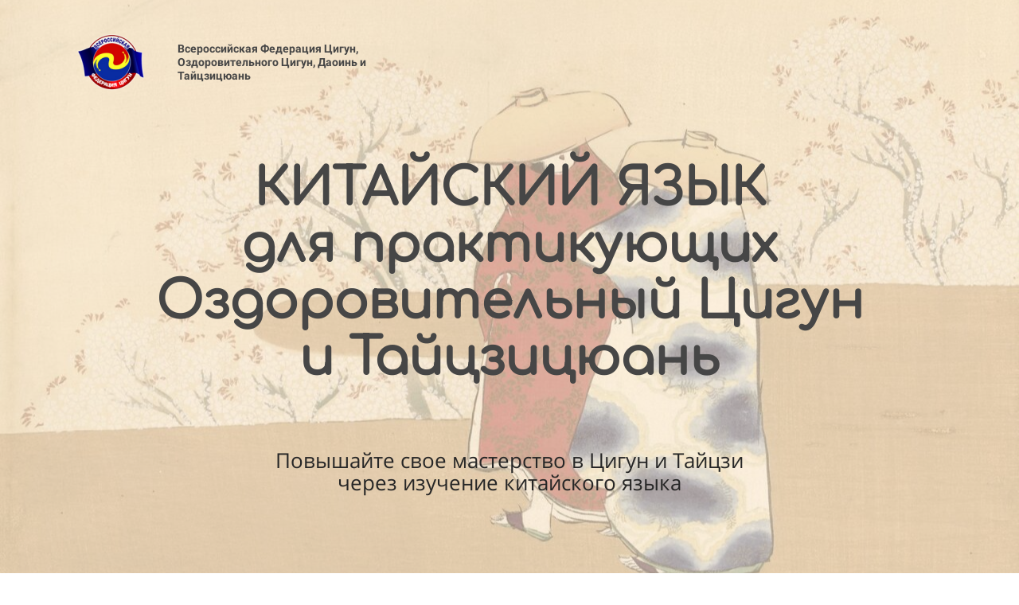

--- FILE ---
content_type: text/html; charset=UTF-8
request_url: https://ch.tsygun.ru/
body_size: 22921
content:
<!DOCTYPE html><html><head><meta http-equiv="X-UA-Compatible" content="IE=edge" /><meta charset="utf-8" /><meta name="description" content="Специализированный Курс Китайского Языка для тех, кто изучает китайские оздоровительные практики Цигун и тайцзицюань. Выдаются Сертификаты Всероссийской Федерации Цигун."><meta name="keywords" content="китайский язык, цигун, тайцзи, оздоровительный цигун, федерация цигун, тайчи, тайцзицюань, тайцзи цюань"><meta property="og:title" content="Курс Китайского Языка для практикующих Цигун и Тайцзи"/><meta property="og:description" content="Специализированный Курс Китайского Языка для тех, кто практикует Оздоровительный Цигун, Цигун и Тайцзицюань. Вручаются сертификаты Всероссийской Федерации Цигун."/><title>Курсы Китайского Языка для практикующих Цигун и Тайцзи</title><link rel="icon" type="image/jpeg" href="//f2.lpcdn.site/c359dc2a2f87d4b069324b2cad432481/40046a2c4d94f9eb1057fc2d6a13b2a0.jpg"><meta name="viewport" content="width=device-width, initial-scale=1.0"><script>window.creatium = window.cr = window.plp = {"creatium":true,"visit_id":null,"site_id":0,"page_id":2997580,"content_id":4452214,"lang":"ru","time":1769092762,"screens":"screens-xs-md-lg","animations":{"section":{"type":"scroll"},"widget":{"type":"scroll"}},"cookies":{},"scroll":{"section":{"type":"scroll"},"widget":{"type":"scroll"}},"device":"other","async":{"css":[],"js":[]}};window.plp_page_id = 2997580;window.plp_content_id = 4452214;window.plp_lang = "ru";window.lptag = "7c8eeb8cb1ff70c16f3412f9352d0a4cmOKp3xQKkDV1pXVJj/5DPfeIcWLwP8qVMLjUODrZj62DANe/tNeFyl6geWlmzVxf";window.creatium.api = function (v, cb) { creatium.api.queue.push([v, cb]) };window.creatium.api.queue = [];window.error_handler = function (e, fn_id) {    window.console && console.log && console.log(fn_id);    window['error_handler_' + fn_id] && eval(window['error_handler_' + fn_id]);    window.trackJs && trackJs.track(e);    window.console && console.error && console.error(e.message);};setTimeout(function(){try{x=new(XMLHttpRequest||ActiveXObject),x.open('PUT','/',1),x.send(window.lptag+'\n'+document.referrer+'\n'+(location.pathname+location.search))}catch(a){}},1e3);</script><!--HEAD_ALL_STYLES--><link type="text/css" rel="stylesheet" href="//s.lpcdn.site/assets/3.3/vendors.css"></link><link type="text/css" rel="stylesheet" href="//s.lpcdn.site/assets/3.3/plp.css"></link><link type="text/css" rel="stylesheet" href="//s.lpcdn.site/assets/3.3/nodes.css"></link><script type="text/javascript">window._trackJs = {    token: "4fd557ccb06a4bd28e7b90da188cd54b",    application: "production",    enabled: location.href.indexOf("notrackjs") < 0,};</script><!-- Yandex.Metrika counter --> <script type="text/javascript">(function (d, w, c) { (w[c] = w[c] || []).push(function() { try { w.yaCounter89985454 = new Ya.Metrika({ id: 89985454, clickmap:true, trackLinks:true, accurateTrackBounce:true, webvisor:true }); w.yaCounter = w.yaCounter89985454; } catch(e) { } }); var n = d.getElementsByTagName("script")[0], s = d.createElement("script"), f = function () { n.parentNode.insertBefore(s, n); }; s.type = "text/javascript"; s.async = true; s.src = "https://mc.yandex.ru/metrika/watch.js"; if (w.opera == "[object Opera]") { d.addEventListener("DOMContentLoaded", f, false); } else { f(); } })(document, window, "yandex_metrika_callbacks"); </script> <noscript><div><img src="https://mc.yandex.ru/watch/89985454" style="position:absolute; left:-9999px;" alt="" /></div></noscript> <!-- /Yandex.Metrika counter --></head><body class="area "><div class="area font-text-roboto font-header-roboto"><style>.node3 > .wrapper1 { color: #FFF }
.node3 > .wrapper1 > .wrapper2 { padding-top: 5px; padding-right: 5px; padding-bottom: 5px; padding-left: 5px }
.node3 a { color: rgb(230, 138, 25) }


.node4 > .wrapper1 { color: #FFF }
.node4 > .wrapper1 > .wrapper2 { padding-top: 5px; padding-right: 5px; padding-bottom: 5px; padding-left: 5px }
.node4 a { color: rgb(230, 138, 25) }


.node2 > .wrapper1 { color: #FFF }
.node2 > .wrapper1 > .wrapper2 { padding-top: 5px; padding-right: 5px; padding-bottom: 5px; padding-left: 5px }
.node2 a { color: rgb(230, 138, 25) }


.node1 > .wrapper1 { color: #FFF }
.node1 > .wrapper1 > .wrapper2 { padding-top: 5px; padding-right: 5px; padding-bottom: 42px; padding-left: 5px }
.node1 a { color: rgb(230, 138, 25) }


.node13 > .wrapper1 { color: #FFF }
.node13 > .wrapper1 > .wrapper2 { padding-top: 30px; padding-right: 5px; padding-bottom: 73px; padding-left: 5px }
.node13 a { color: rgb(230, 138, 25) }


.node14 > .wrapper1 { color: #FFF }
.node14 > .wrapper1 > .wrapper2 { padding-top: 5px; padding-right: 5px; padding-bottom: 5px; padding-left: 5px }
.node14 a { color: rgb(230, 138, 25) }


.node0 > .wrapper1 { background-position: center center; background-size: cover; background-repeat: repeat; color: #FFF }
.node0 > .wrapper1 > .wrapper2 { background-color: rgba(255, 236, 212, 0.51); padding-top: 20px; padding-bottom: 144px }
.node0 a { color: rgb(230, 138, 25) }


.node21 > .wrapper1 { color: #FFF }
.node21 > .wrapper1 > .wrapper2 { padding-top: 5px; padding-right: 5px; padding-bottom: 5px; padding-left: 5px }
.node21 a { color: rgb(230, 138, 25) }


.node20 > .wrapper1 { color: #FFF }
.node20 > .wrapper1 > .wrapper2 { padding-top: 5px; padding-right: 5px; padding-bottom: 42px; padding-left: 5px }
.node20 a { color: rgb(230, 138, 25) }


.node26 > .wrapper1 { color: #FFF }
.node26 > .wrapper1 > .wrapper2 { padding-top: 30px; padding-right: 5px; padding-bottom: 73px; padding-left: 5px }
.node26 a { color: rgb(230, 138, 25) }


.node27 > .wrapper1 { color: #FFF }
.node27 > .wrapper1 > .wrapper2 { padding-top: 5px; padding-right: 5px; padding-bottom: 5px; padding-left: 5px }
.node27 a { color: rgb(230, 138, 25) }


.node19 > .wrapper1 { background-position: center center; background-size: cover; background-repeat: repeat; color: #FFF }
.node19 > .wrapper1 > .wrapper2 { background-color: rgba(255, 236, 212, 0.51); padding-top: 20px; padding-bottom: 100px }
.node19 a { color: rgb(230, 138, 25) }


.node33 > .wrapper1 { color: #333 }
.node33 > .wrapper1 > .wrapper2 { padding-top: 27px; padding-right: 5px; padding-bottom: 23px; padding-left: 5px }
.node33 a { color: rgb(25, 120, 230) }


.node34 > .wrapper1 { color: #333 }
.node34 > .wrapper1 > .wrapper2 { padding-top: 5px; padding-right: 0px; padding-bottom: 61px; padding-left: 0px }
.node34 a { color: rgb(25, 120, 230) }


.node35 > .wrapper1 { color: #333 }
.node35 > .wrapper1 > .wrapper2 { padding-top: 5px; padding-right: 5px; padding-bottom: 5px; padding-left: 5px }
.node35 a { color: rgb(25, 120, 230) }


.node32 > .wrapper1 { background-color: rgb(244, 247, 251); color: #333 }
.node32 > .wrapper1 > .wrapper2 { padding-top: 42px; padding-bottom: 74px }
.node32 a { color: rgb(25, 120, 230) }


.node41 > .wrapper1 { color: #333 }
.node41 > .wrapper1 > .wrapper2 { padding-top: 27px; padding-right: 5px; padding-bottom: 44px; padding-left: 5px }
.node41 a { color: rgb(25, 120, 230) }


.node42 > .wrapper1 { color: #333 }
.node42 > .wrapper1 > .wrapper2 { padding-top: 5px; padding-right: 200px; padding-bottom: 39px; padding-left: 200px }
.node42 a { color: rgb(25, 120, 230) }


.node43 > .wrapper1 { color: #333 }
.node43 > .wrapper1 > .wrapper2 { padding-top: 5px; padding-right: 5px; padding-bottom: 5px; padding-left: 5px }
.node43 a { color: rgb(25, 120, 230) }


.node40 > .wrapper1 { background-color: rgb(244, 247, 251); color: #333 }
.node40 > .wrapper1 > .wrapper2 { padding-top: 45px; padding-bottom: 50px }
.node40 a { color: rgb(25, 120, 230) }


.node49 > .wrapper1 { color: #333 }
.node49 > .wrapper1 > .wrapper2 { padding-top: 5px; padding-right: 5px; padding-bottom: 48px; padding-left: 5px }
.node49 a { color: rgb(230, 25, 25) }


 #svg8 path, #svg8 circle, #svg8 polygon, #svg8 rect { fill: rgb(52, 96, 147) } #svg8 defs > path { fill: none }  #svg8 path[fill="none"], #svg8 circle[fill="none"], #svg8 polygon[fill="none"], #svg8 rect[fill="none"] { fill: none } 

 #svg8 .st0{fill:none;stroke:rgb(52, 96, 147);stroke-width:1.513;stroke-linecap:round;stroke-linejoin:round;stroke-miterlimit:10;} #svg8 .st1{fill:none;stroke:rgb(52, 96, 147);stroke-width:1.4681;stroke-linecap:round;stroke-linejoin:round;stroke-miterlimit:10;} #svg8 .st2{fill:none;stroke:rgb(52, 96, 147);stroke-width:1.5;stroke-linecap:round;stroke-linejoin:round;stroke-miterlimit:10;} #svg8 .st3{fill:none;stroke:rgb(52, 96, 147);stroke-width:1.5284;stroke-linecap:round;stroke-linejoin:round;stroke-miterlimit:10;} #svg8 .st4{fill:none;stroke:rgb(52, 96, 147);stroke-width:1.4809;stroke-linecap:round;stroke-linejoin:round;stroke-miterlimit:10;} 

.node55 > .wrapper1 { color: #333 }
.node55 > .wrapper1 > .wrapper2 { padding-top: 5px; padding-right: 5px; padding-bottom: 5px; padding-left: 5px }
.node55 a { color: rgb(230, 25, 25) }


.node54 > .wrapper1 { color: #333; border-width: 3px; border-style: solid; border-color: rgb(223, 226, 237) }
.node54 > .wrapper1 > .wrapper2 { padding-top: 32px; padding-right: 30px; padding-bottom: 47px; padding-left: 30px }
.node54 a { color: rgb(230, 25, 25) }


 #svg9 path, #svg9 circle, #svg9 polygon, #svg9 rect { fill: rgb(52, 96, 147) } #svg9 defs > path { fill: none }  #svg9 path[fill="none"], #svg9 circle[fill="none"], #svg9 polygon[fill="none"], #svg9 rect[fill="none"] { fill: none } 

 #svg9 .st0{fill:none;stroke:rgb(52, 96, 147);stroke-width:1.5;stroke-linecap:round;stroke-linejoin:round;stroke-miterlimit:10;} 

.node57 > .wrapper1 { color: #333 }
.node57 > .wrapper1 > .wrapper2 { padding-top: 5px; padding-right: 5px; padding-bottom: 5px; padding-left: 5px }
.node57 a { color: rgb(230, 25, 25) }


.node56 > .wrapper1 { color: #333; border-width: 3px; border-style: solid; border-color: rgb(223, 226, 237) }
.node56 > .wrapper1 > .wrapper2 { padding-top: 32px; padding-right: 30px; padding-bottom: 47px; padding-left: 30px }
.node56 a { color: rgb(230, 25, 25) }


 #svg10 path, #svg10 circle, #svg10 polygon, #svg10 rect { fill: rgb(52, 96, 147) } #svg10 defs > path { fill: none }  #svg10 path[fill="none"], #svg10 circle[fill="none"], #svg10 polygon[fill="none"], #svg10 rect[fill="none"] { fill: none } 

.node59 > .wrapper1 { color: #333 }
.node59 > .wrapper1 > .wrapper2 { padding-top: 5px; padding-right: 0px; padding-bottom: 5px; padding-left: 0px }
.node59 a { color: rgb(230, 25, 25) }


.node58 > .wrapper1 { color: #333; border-width: 3px; border-style: solid; border-color: rgb(223, 226, 237) }
.node58 > .wrapper1 > .wrapper2 { padding-top: 32px; padding-right: 30px; padding-bottom: 47px; padding-left: 30px }
.node58 a { color: rgb(230, 25, 25) }


 #svg12 path, #svg12 circle, #svg12 polygon, #svg12 rect { fill: rgb(52, 96, 147) } #svg12 defs > path { fill: none }  #svg12 path[fill="none"], #svg12 circle[fill="none"], #svg12 polygon[fill="none"], #svg12 rect[fill="none"] { fill: none } 

.node63 > .wrapper1 { color: #333 }
.node63 > .wrapper1 > .wrapper2 { padding-top: 5px; padding-right: 0px; padding-bottom: 5px; padding-left: 0px }
.node63 a { color: rgb(230, 25, 25) }


.node62 > .wrapper1 { color: #333; border-width: 3px; border-style: solid; border-color: rgb(223, 226, 237) }
.node62 > .wrapper1 > .wrapper2 { padding-top: 32px; padding-right: 30px; padding-bottom: 47px; padding-left: 30px }
.node62 a { color: rgb(230, 25, 25) }


 #svg13 path, #svg13 circle, #svg13 polygon, #svg13 rect { fill: rgb(52, 96, 147) } #svg13 defs > path { fill: none }  #svg13 path[fill="none"], #svg13 circle[fill="none"], #svg13 polygon[fill="none"], #svg13 rect[fill="none"] { fill: none } 

 #svg13 .st0{fill:none;stroke:rgb(52, 96, 147);stroke-width:1.5;stroke-linecap:round;stroke-linejoin:round;stroke-miterlimit:10;} 

.node65 > .wrapper1 { color: #333 }
.node65 > .wrapper1 > .wrapper2 { padding-top: 5px; padding-right: 5px; padding-bottom: 5px; padding-left: 5px }
.node65 a { color: rgb(230, 25, 25) }


.node64 > .wrapper1 { color: #333; border-width: 3px; border-style: solid; border-color: rgb(223, 226, 237) }
.node64 > .wrapper1 > .wrapper2 { padding-top: 32px; padding-right: 30px; padding-bottom: 47px; padding-left: 30px }
.node64 a { color: rgb(230, 25, 25) }


.node48 > .wrapper1 { background-color: rgb(245, 245, 245); color: #333 }
.node48 > .wrapper1 > .wrapper2 { padding-top: 78px; padding-bottom: 90px }
.node48 a { color: rgb(230, 25, 25) }
.node48 .s-elements-grid { margin-left: -15px; margin-right: -15px }
.node48 .s-elements-grid__cell.cell-0 { width: 33.333333333333336%; padding-left: 15px; padding-right: 0 }
.node48 .s-elements-grid__cell.cell-0 > .s-elements-grid__cellwrapper { padding-top: 10px; padding-bottom: 10px; padding-left: 0; padding-right: 15px }
.node48 .s-elements-grid__cell.cell-1 { width: 33.333333333333336%; padding-left: 0; padding-right: 0 }
.node48 .s-elements-grid__cell.cell-1 > .s-elements-grid__cellwrapper { padding-top: 10px; padding-bottom: 10px; padding-left: 15px; padding-right: 15px }
.node48 .s-elements-grid__cell.cell-2 { width: 33.333333333333336%; padding-left: 0; padding-right: 15px }
.node48 .s-elements-grid__cell.cell-2 > .s-elements-grid__cellwrapper { padding-top: 10px; padding-bottom: 10px; padding-left: 15px; padding-right: 0 }
.node48 .s-elements-grid__cell.cell-3 { width: 33.333333333333336%; padding-left: 15px; padding-right: 0 }
.node48 .s-elements-grid__cell.cell-3 > .s-elements-grid__cellwrapper { padding-top: 10px; padding-bottom: 10px; padding-left: 0; padding-right: 15px }
.node48 .s-elements-grid__cell.cell-4 { width: 33.333333333333336%; padding-left: 0; padding-right: 0 }
.node48 .s-elements-grid__cell.cell-4 > .s-elements-grid__cellwrapper { padding-top: 10px; padding-bottom: 10px; padding-left: 15px; padding-right: 15px }
.screen-xs .node48 .s-elements-grid__cell.cell-0 { width: 100%!important; padding-left: 15px!important; padding-right: 15px!important }
.screen-xs .node48 .s-elements-grid__cell.cell-0 > .s-elements-grid__cellwrapper { padding-top: 10px!important; padding-bottom: 10px!important; padding-left: 0!important; padding-right: 0!important }
.screen-xs .node48 .s-elements-grid__cell.cell-1 { width: 100%!important; padding-left: 15px!important; padding-right: 15px!important }
.screen-xs .node48 .s-elements-grid__cell.cell-1 > .s-elements-grid__cellwrapper { padding-top: 10px!important; padding-bottom: 10px!important; padding-left: 0!important; padding-right: 0!important }
.screen-xs .node48 .s-elements-grid__cell.cell-2 { width: 100%!important; padding-left: 15px!important; padding-right: 15px!important }
.screen-xs .node48 .s-elements-grid__cell.cell-2 > .s-elements-grid__cellwrapper { padding-top: 10px!important; padding-bottom: 10px!important; padding-left: 0!important; padding-right: 0!important }
.screen-xs .node48 .s-elements-grid__cell.cell-3 { width: 100%!important; padding-left: 15px!important; padding-right: 15px!important }
.screen-xs .node48 .s-elements-grid__cell.cell-3 > .s-elements-grid__cellwrapper { padding-top: 10px!important; padding-bottom: 10px!important; padding-left: 0!important; padding-right: 0!important }
.screen-xs .node48 .s-elements-grid__cell.cell-4 { width: 100%!important; padding-left: 15px!important; padding-right: 15px!important }
.screen-xs .node48 .s-elements-grid__cell.cell-4 > .s-elements-grid__cellwrapper { padding-top: 10px!important; padding-bottom: 10px!important; padding-left: 0!important; padding-right: 0!important }


.node72 > .wrapper1 { color: #333 }
.node72 > .wrapper1 > .wrapper2 { padding-top: 7px; padding-right: 5px; padding-bottom: 7px; padding-left: 5px }
.node72 a { color: rgb(25, 132, 230) }


.node71 > .wrapper1 { color: #333 }
.node71 > .wrapper1 > .wrapper2 { padding-top: 5px; padding-right: 5px; padding-bottom: 5px; padding-left: 5px }
.node71 a { color: rgb(25, 132, 230) }


.node74 > .wrapper1 { color: #333 }
.node74 > .wrapper1 > .wrapper2 { padding-top: 5px; padding-right: 5px; padding-bottom: 5px; padding-left: 5px }
.node74 a { color: rgb(25, 132, 230) }


.node73 > .wrapper1 { color: #333 }
.node73 > .wrapper1 > .wrapper2 { padding-top: 5px; padding-right: 5px; padding-bottom: 5px; padding-left: 5px }
.node73 a { color: rgb(25, 132, 230) }


.node78 > .wrapper1 { color: #333 }
.node78 > .wrapper1 > .wrapper2 { padding-top: 5px; padding-right: 5px; padding-bottom: 5px; padding-left: 5px }
.node78 a { color: rgb(25, 132, 230) }


.node77 > .wrapper1 { color: #333 }
.node77 > .wrapper1 > .wrapper2 { padding-top: 5px; padding-right: 5px; padding-bottom: 5px; padding-left: 5px }
.node77 a { color: rgb(25, 132, 230) }


.node80 > .wrapper1 { color: #333 }
.node80 > .wrapper1 > .wrapper2 { padding-top: 5px; padding-right: 5px; padding-bottom: 5px; padding-left: 5px }
.node80 a { color: rgb(25, 132, 230) }


.node79 > .wrapper1 { color: #333 }
.node79 > .wrapper1 > .wrapper2 { padding-top: 5px; padding-right: 5px; padding-bottom: 5px; padding-left: 5px }
.node79 a { color: rgb(25, 132, 230) }


.node82 > .wrapper1 { color: #333 }
.node82 > .wrapper1 > .wrapper2 { padding-top: 5px; padding-right: 5px; padding-bottom: 5px; padding-left: 5px }
.node82 a { color: rgb(25, 132, 230) }


.node81 > .wrapper1 { color: #333 }
.node81 > .wrapper1 > .wrapper2 { padding-top: 5px; padding-right: 5px; padding-bottom: 5px; padding-left: 5px }
.node81 a { color: rgb(25, 132, 230) }


.node66 > .wrapper1 { background-position: center center; background-size: cover; background-repeat: repeat; color: #333 }
.node66 > .wrapper1 > .wrapper2 { background-color: rgba(242, 248, 254, 0.76); padding-top: 77px; padding-bottom: 64px }
.node66 a { color: rgb(25, 132, 230) }
.node66 .s-elements-grid { margin-left: -10px; margin-right: -10px }
.node66 .s-elements-grid__cell.cell-0 { width: 33.333333333333336%; padding-left: 10px; padding-right: 0 }
.node66 .s-elements-grid__cell.cell-0 > .s-elements-grid__cellwrapper { padding-top: 15px; padding-bottom: 15px; padding-left: 0; padding-right: 10px }
.node66 .s-elements-grid__cell.cell-1 { width: 33.333333333333336%; padding-left: 0; padding-right: 0 }
.node66 .s-elements-grid__cell.cell-1 > .s-elements-grid__cellwrapper { padding-top: 15px; padding-bottom: 15px; padding-left: 10px; padding-right: 10px }
.node66 .s-elements-grid__cell.cell-2 { width: 33.333333333333336%; padding-left: 0; padding-right: 10px }
.node66 .s-elements-grid__cell.cell-2 > .s-elements-grid__cellwrapper { padding-top: 15px; padding-bottom: 15px; padding-left: 10px; padding-right: 0 }
.node66 .s-elements-grid__cell.cell-3 { width: 33.333333333333336%; padding-left: 10px; padding-right: 0 }
.node66 .s-elements-grid__cell.cell-3 > .s-elements-grid__cellwrapper { padding-top: 15px; padding-bottom: 15px; padding-left: 0; padding-right: 10px }
.node66 .s-elements-grid__cell.cell-4 { width: 33.333333333333336%; padding-left: 0; padding-right: 0 }
.node66 .s-elements-grid__cell.cell-4 > .s-elements-grid__cellwrapper { padding-top: 15px; padding-bottom: 15px; padding-left: 10px; padding-right: 10px }
.screen-xs .node66 .s-elements-grid__cell.cell-0 { width: 100%!important; padding-left: 10px!important; padding-right: 10px!important }
.screen-xs .node66 .s-elements-grid__cell.cell-0 > .s-elements-grid__cellwrapper { padding-top: 15px!important; padding-bottom: 15px!important; padding-left: 0!important; padding-right: 0!important }
.screen-xs .node66 .s-elements-grid__cell.cell-1 { width: 100%!important; padding-left: 10px!important; padding-right: 10px!important }
.screen-xs .node66 .s-elements-grid__cell.cell-1 > .s-elements-grid__cellwrapper { padding-top: 15px!important; padding-bottom: 15px!important; padding-left: 0!important; padding-right: 0!important }
.screen-xs .node66 .s-elements-grid__cell.cell-2 { width: 100%!important; padding-left: 10px!important; padding-right: 10px!important }
.screen-xs .node66 .s-elements-grid__cell.cell-2 > .s-elements-grid__cellwrapper { padding-top: 15px!important; padding-bottom: 15px!important; padding-left: 0!important; padding-right: 0!important }
.screen-xs .node66 .s-elements-grid__cell.cell-3 { width: 100%!important; padding-left: 10px!important; padding-right: 10px!important }
.screen-xs .node66 .s-elements-grid__cell.cell-3 > .s-elements-grid__cellwrapper { padding-top: 15px!important; padding-bottom: 15px!important; padding-left: 0!important; padding-right: 0!important }
.screen-xs .node66 .s-elements-grid__cell.cell-4 { width: 100%!important; padding-left: 10px!important; padding-right: 10px!important }
.screen-xs .node66 .s-elements-grid__cell.cell-4 > .s-elements-grid__cellwrapper { padding-top: 15px!important; padding-bottom: 15px!important; padding-left: 0!important; padding-right: 0!important }


.node85 > .wrapper1 { color: #333 }
.node85 > .wrapper1 > .wrapper2 { padding-top: 5px; padding-right: 5px; padding-bottom: 24px; padding-left: 5px }
.node85 a { color: rgb(25, 134, 230) }


.node86 > .wrapper1 { color: #333 }
.node86 > .wrapper1 > .wrapper2 { padding-top: 5px; padding-right: 5px; padding-bottom: 5px; padding-left: 5px }
.node86 a { color: rgb(25, 134, 230) }


.node87 > .wrapper1 { color: #333 }
.node87 > .wrapper1 > .wrapper2 { padding-top: 5px; padding-right: 5px; padding-bottom: 5px; padding-left: 5px }
.node87 a { color: rgb(25, 134, 230) }


.node84 > .wrapper1 { color: #333 }
.node84 > .wrapper1 > .wrapper2 { padding-top: 5px; padding-right: 5px; padding-bottom: 5px; padding-left: 5px }
.node84 a { color: rgb(25, 134, 230) }


.node83 > .wrapper1 { background-color: rgb(241, 248, 254); color: #333 }
.node83 > .wrapper1 > .wrapper2 { padding-top: 116px; padding-bottom: 116px }
.node83 a { color: rgb(25, 134, 230) }


.node97 > .wrapper1 { color: #333 }
.node97 > .wrapper1 > .wrapper2 { padding-top: 5px; padding-right: 5px; padding-bottom: 45px; padding-left: 5px }
.node97 a { color: rgb(25, 120, 230) }


.node98 > .wrapper1 { color: #333 }
.node98 > .wrapper1 > .wrapper2 { padding-top: 5px; padding-right: 5px; padding-bottom: 30px; padding-left: 5px }
.node98 a { color: rgb(25, 120, 230) }


 #svg30 path, #svg30 circle, #svg30 polygon, #svg30 rect { fill: rgb(52, 96, 147) } #svg30 defs > path { fill: none }  #svg30 path[fill="none"], #svg30 circle[fill="none"], #svg30 polygon[fill="none"], #svg30 rect[fill="none"] { fill: none } 

 #svg30 .st0{fill:rgb(52, 96, 147);} 

.node104 > .wrapper1 { color: #FFF }
.node104 > .wrapper1 > .wrapper2 { padding-top: 5px; padding-right: 5px; padding-bottom: 5px; padding-left: 5px }
.node104 a { color: rgb(25, 120, 230) }


.node103 > .wrapper1 { background-image: radial-gradient(rgba(52, 96, 147, 0.8) 0%, rgba(52, 96, 147, 0.2) 100%); color: #FFF; border-radius: 5px; box-shadow:  0px 2px 15px 4px rgba(0, 0, 0, 0.08) }
.node103 > .wrapper1 > .wrapper2 { padding-top: 20px; padding-right: 20px; padding-bottom: 20px; padding-left: 20px; border-radius: 3px }
.node103 a { color: rgb(25, 120, 230) }


 #svg31 path, #svg31 circle, #svg31 polygon, #svg31 rect { fill: rgb(52, 96, 147) } #svg31 defs > path { fill: none }  #svg31 path[fill="none"], #svg31 circle[fill="none"], #svg31 polygon[fill="none"], #svg31 rect[fill="none"] { fill: none } 

 #svg31 .st0{fill:rgb(52, 96, 147);} 

.node106 > .wrapper1 { color: #FFF }
.node106 > .wrapper1 > .wrapper2 { padding-top: 5px; padding-right: 5px; padding-bottom: 5px; padding-left: 5px }
.node106 a { color: rgb(25, 120, 230) }


.node105 > .wrapper1 { background-image: radial-gradient(rgba(52, 96, 147, 0.8) 0%, rgba(52, 96, 147, 0.2) 100%); color: #FFF; border-radius: 5px; box-shadow:  0px 2px 15px 4px rgba(0, 0, 0, 0.08) }
.node105 > .wrapper1 > .wrapper2 { padding-top: 20px; padding-right: 20px; padding-bottom: 20px; padding-left: 20px; border-radius: 3px }
.node105 a { color: rgb(25, 120, 230) }


 #svg32 path, #svg32 circle, #svg32 polygon, #svg32 rect { fill: rgb(52, 96, 147) } #svg32 defs > path { fill: none }  #svg32 path[fill="none"], #svg32 circle[fill="none"], #svg32 polygon[fill="none"], #svg32 rect[fill="none"] { fill: none } 

 #svg32 .st0{fill:rgb(52, 96, 147);} 

.node108 > .wrapper1 { color: #FFF }
.node108 > .wrapper1 > .wrapper2 { padding-top: 5px; padding-right: 5px; padding-bottom: 5px; padding-left: 5px }
.node108 a { color: rgb(25, 120, 230) }


.node107 > .wrapper1 { background-image: radial-gradient(rgba(52, 96, 147, 0.8) 0%, rgba(52, 96, 147, 0.2) 100%); color: #FFF; border-radius: 5px; box-shadow:  0px 2px 15px 4px rgba(0, 0, 0, 0.08) }
.node107 > .wrapper1 > .wrapper2 { padding-top: 20px; padding-right: 20px; padding-bottom: 20px; padding-left: 20px; border-radius: 3px }
.node107 a { color: rgb(25, 120, 230) }


 #svg33 path, #svg33 circle, #svg33 polygon, #svg33 rect { fill: rgb(52, 96, 147) } #svg33 defs > path { fill: none }  #svg33 path[fill="none"], #svg33 circle[fill="none"], #svg33 polygon[fill="none"], #svg33 rect[fill="none"] { fill: none } 

 #svg33 .st0{fill:rgb(52, 96, 147);} 

.node110 > .wrapper1 { color: #FFF }
.node110 > .wrapper1 > .wrapper2 { padding-top: 5px; padding-right: 5px; padding-bottom: 5px; padding-left: 5px }
.node110 a { color: rgb(25, 120, 230) }


.node109 > .wrapper1 { background-image: radial-gradient(rgba(52, 96, 147, 0.8) 0%, rgba(52, 96, 147, 0.2) 100%); color: #FFF; border-radius: 5px; box-shadow:  0px 2px 15px 4px rgba(0, 0, 0, 0.08) }
.node109 > .wrapper1 > .wrapper2 { padding-top: 20px; padding-right: 20px; padding-bottom: 20px; padding-left: 20px; border-radius: 3px }
.node109 a { color: rgb(25, 120, 230) }


 #svg34 path, #svg34 circle, #svg34 polygon, #svg34 rect { fill: rgb(52, 96, 147) } #svg34 defs > path { fill: none }  #svg34 path[fill="none"], #svg34 circle[fill="none"], #svg34 polygon[fill="none"], #svg34 rect[fill="none"] { fill: none } 

 #svg34 .st0{fill:rgb(52, 96, 147);} 

.node112 > .wrapper1 { color: #FFF }
.node112 > .wrapper1 > .wrapper2 { padding-top: 5px; padding-right: 5px; padding-bottom: 5px; padding-left: 5px }
.node112 a { color: rgb(25, 120, 230) }


.node111 > .wrapper1 { background-image: radial-gradient(rgba(52, 96, 147, 0.8) 0%, rgba(52, 96, 147, 0.2) 100%); color: #FFF; border-radius: 5px; box-shadow:  0px 2px 15px 4px rgba(0, 0, 0, 0.08) }
.node111 > .wrapper1 > .wrapper2 { padding-top: 20px; padding-right: 20px; padding-bottom: 20px; padding-left: 20px; border-radius: 3px }
.node111 a { color: rgb(25, 120, 230) }


 #svg35 path, #svg35 circle, #svg35 polygon, #svg35 rect { fill: rgb(52, 96, 147) } #svg35 defs > path { fill: none }  #svg35 path[fill="none"], #svg35 circle[fill="none"], #svg35 polygon[fill="none"], #svg35 rect[fill="none"] { fill: none } 

 #svg35 .st0{fill:rgb(52, 96, 147);} 

.node114 > .wrapper1 { color: #FFF }
.node114 > .wrapper1 > .wrapper2 { padding-top: 5px; padding-right: 5px; padding-bottom: 5px; padding-left: 5px }
.node114 a { color: rgb(25, 120, 230) }


.node113 > .wrapper1 { background-image: radial-gradient(rgba(52, 96, 147, 0.8) 0%, rgba(52, 96, 147, 0.2) 100%); color: #FFF; border-radius: 5px; box-shadow:  0px 2px 15px 4px rgba(0, 0, 0, 0.08) }
.node113 > .wrapper1 > .wrapper2 { padding-top: 20px; padding-right: 20px; padding-bottom: 20px; padding-left: 20px; border-radius: 3px }
.node113 a { color: rgb(25, 120, 230) }


 #svg36 path, #svg36 circle, #svg36 polygon, #svg36 rect { fill: rgb(52, 96, 147) } #svg36 defs > path { fill: none }  #svg36 path[fill="none"], #svg36 circle[fill="none"], #svg36 polygon[fill="none"], #svg36 rect[fill="none"] { fill: none } 

 #svg36 .st0{fill:rgb(52, 96, 147);} 

.node116 > .wrapper1 { color: #FFF }
.node116 > .wrapper1 > .wrapper2 { padding-top: 5px; padding-right: 5px; padding-bottom: 5px; padding-left: 5px }
.node116 a { color: rgb(25, 120, 230) }


.node115 > .wrapper1 { background-image: radial-gradient(rgba(52, 96, 147, 0.8) 0%, rgba(52, 96, 147, 0.2) 100%); color: #FFF; border-radius: 5px; box-shadow:  0px 2px 15px 4px rgba(0, 0, 0, 0.08) }
.node115 > .wrapper1 > .wrapper2 { padding-top: 20px; padding-right: 20px; padding-bottom: 20px; padding-left: 20px; border-radius: 3px }
.node115 a { color: rgb(25, 120, 230) }


 #svg37 path, #svg37 circle, #svg37 polygon, #svg37 rect { fill: rgb(52, 96, 147) } #svg37 defs > path { fill: none }  #svg37 path[fill="none"], #svg37 circle[fill="none"], #svg37 polygon[fill="none"], #svg37 rect[fill="none"] { fill: none } 

 #svg37 .st0{fill:rgb(52, 96, 147);} 

.node118 > .wrapper1 { color: #FFF }
.node118 > .wrapper1 > .wrapper2 { padding-top: 5px; padding-right: 5px; padding-bottom: 5px; padding-left: 5px }
.node118 a { color: rgb(25, 120, 230) }


.node117 > .wrapper1 { background-image: radial-gradient(rgba(52, 96, 147, 0.8) 0%, rgba(52, 96, 147, 0.2) 100%); color: #FFF; border-radius: 5px; box-shadow:  0px 2px 15px 4px rgba(0, 0, 0, 0.08) }
.node117 > .wrapper1 > .wrapper2 { padding-top: 20px; padding-right: 20px; padding-bottom: 20px; padding-left: 20px; border-radius: 3px }
.node117 a { color: rgb(25, 120, 230) }


 #svg38 path, #svg38 circle, #svg38 polygon, #svg38 rect { fill: rgb(52, 96, 147) } #svg38 defs > path { fill: none }  #svg38 path[fill="none"], #svg38 circle[fill="none"], #svg38 polygon[fill="none"], #svg38 rect[fill="none"] { fill: none } 

 #svg38 .st0{fill:rgb(52, 96, 147);} 

.node120 > .wrapper1 { color: #FFF }
.node120 > .wrapper1 > .wrapper2 { padding-top: 5px; padding-right: 5px; padding-bottom: 5px; padding-left: 5px }
.node120 a { color: rgb(25, 120, 230) }


.node119 > .wrapper1 { background-image: radial-gradient(rgba(52, 96, 147, 0.8) 0%, rgba(52, 96, 147, 0.2) 100%); color: #FFF; border-radius: 5px; box-shadow:  0px 2px 15px 4px rgba(0, 0, 0, 0.08) }
.node119 > .wrapper1 > .wrapper2 { padding-top: 20px; padding-right: 20px; padding-bottom: 20px; padding-left: 20px; border-radius: 3px }
.node119 a { color: rgb(25, 120, 230) }


 #svg39 path, #svg39 circle, #svg39 polygon, #svg39 rect { fill: rgb(52, 96, 147) } #svg39 defs > path { fill: none }  #svg39 path[fill="none"], #svg39 circle[fill="none"], #svg39 polygon[fill="none"], #svg39 rect[fill="none"] { fill: none } 

 #svg39 .st0{fill:rgb(52, 96, 147);} 

.node122 > .wrapper1 { color: #FFF }
.node122 > .wrapper1 > .wrapper2 { padding-top: 5px; padding-right: 5px; padding-bottom: 5px; padding-left: 5px }
.node122 a { color: rgb(25, 120, 230) }


.node121 > .wrapper1 { background-image: radial-gradient(rgba(52, 96, 147, 0.8) 0%, rgba(52, 96, 147, 0.2) 100%); color: #FFF; border-radius: 5px; box-shadow:  0px 2px 15px 4px rgba(0, 0, 0, 0.08) }
.node121 > .wrapper1 > .wrapper2 { padding-top: 20px; padding-right: 20px; padding-bottom: 20px; padding-left: 20px; border-radius: 3px }
.node121 a { color: rgb(25, 120, 230) }


.node96 > .wrapper1 { background-color: white; color: #333 }
.node96 > .wrapper1 > .wrapper2 { padding-top: 77px; padding-bottom: 77px }
.node96 a { color: rgb(25, 120, 230) }
.node96 .s-elements-grid { margin-left: -20px; margin-right: -20px }
.node96 .s-elements-grid__cell.cell-0 { width: 33.333333333333336%; padding-left: 20px; padding-right: 0 }
.node96 .s-elements-grid__cell.cell-0 > .s-elements-grid__cellwrapper { padding-top: 20px; padding-bottom: 20px; padding-left: 0; padding-right: 20px }
.node96 .s-elements-grid__cell.cell-1 { width: 33.333333333333336%; padding-left: 0; padding-right: 0 }
.node96 .s-elements-grid__cell.cell-1 > .s-elements-grid__cellwrapper { padding-top: 20px; padding-bottom: 20px; padding-left: 20px; padding-right: 20px }
.node96 .s-elements-grid__cell.cell-2 { width: 33.333333333333336%; padding-left: 0; padding-right: 20px }
.node96 .s-elements-grid__cell.cell-2 > .s-elements-grid__cellwrapper { padding-top: 20px; padding-bottom: 20px; padding-left: 20px; padding-right: 0 }
.node96 .s-elements-grid__cell.cell-3 { width: 33.333333333333336%; padding-left: 20px; padding-right: 0 }
.node96 .s-elements-grid__cell.cell-3 > .s-elements-grid__cellwrapper { padding-top: 20px; padding-bottom: 20px; padding-left: 0; padding-right: 20px }
.node96 .s-elements-grid__cell.cell-4 { width: 33.333333333333336%; padding-left: 0; padding-right: 0 }
.node96 .s-elements-grid__cell.cell-4 > .s-elements-grid__cellwrapper { padding-top: 20px; padding-bottom: 20px; padding-left: 20px; padding-right: 20px }
.node96 .s-elements-grid__cell.cell-5 { width: 33.333333333333336%; padding-left: 0; padding-right: 20px }
.node96 .s-elements-grid__cell.cell-5 > .s-elements-grid__cellwrapper { padding-top: 20px; padding-bottom: 20px; padding-left: 20px; padding-right: 0 }
.node96 .s-elements-grid__cell.cell-6 { width: 33.333333333333336%; padding-left: 20px; padding-right: 0 }
.node96 .s-elements-grid__cell.cell-6 > .s-elements-grid__cellwrapper { padding-top: 20px; padding-bottom: 20px; padding-left: 0; padding-right: 20px }
.node96 .s-elements-grid__cell.cell-7 { width: 33.333333333333336%; padding-left: 0; padding-right: 0 }
.node96 .s-elements-grid__cell.cell-7 > .s-elements-grid__cellwrapper { padding-top: 20px; padding-bottom: 20px; padding-left: 20px; padding-right: 20px }
.node96 .s-elements-grid__cell.cell-8 { width: 33.333333333333336%; padding-left: 0; padding-right: 20px }
.node96 .s-elements-grid__cell.cell-8 > .s-elements-grid__cellwrapper { padding-top: 20px; padding-bottom: 20px; padding-left: 20px; padding-right: 0 }
.node96 .s-elements-grid__cell.cell-9 { width: 33.333333333333336%; padding-left: 20px; padding-right: 0 }
.node96 .s-elements-grid__cell.cell-9 > .s-elements-grid__cellwrapper { padding-top: 20px; padding-bottom: 20px; padding-left: 0; padding-right: 20px }
.screen-xs .node96 .s-elements-grid__cell.cell-0 { width: 100%!important; padding-left: 20px!important; padding-right: 20px!important }
.screen-xs .node96 .s-elements-grid__cell.cell-0 > .s-elements-grid__cellwrapper { padding-top: 20px!important; padding-bottom: 20px!important; padding-left: 0!important; padding-right: 0!important }
.screen-xs .node96 .s-elements-grid__cell.cell-1 { width: 100%!important; padding-left: 20px!important; padding-right: 20px!important }
.screen-xs .node96 .s-elements-grid__cell.cell-1 > .s-elements-grid__cellwrapper { padding-top: 20px!important; padding-bottom: 20px!important; padding-left: 0!important; padding-right: 0!important }
.screen-xs .node96 .s-elements-grid__cell.cell-2 { width: 100%!important; padding-left: 20px!important; padding-right: 20px!important }
.screen-xs .node96 .s-elements-grid__cell.cell-2 > .s-elements-grid__cellwrapper { padding-top: 20px!important; padding-bottom: 20px!important; padding-left: 0!important; padding-right: 0!important }
.screen-xs .node96 .s-elements-grid__cell.cell-3 { width: 100%!important; padding-left: 20px!important; padding-right: 20px!important }
.screen-xs .node96 .s-elements-grid__cell.cell-3 > .s-elements-grid__cellwrapper { padding-top: 20px!important; padding-bottom: 20px!important; padding-left: 0!important; padding-right: 0!important }
.screen-xs .node96 .s-elements-grid__cell.cell-4 { width: 100%!important; padding-left: 20px!important; padding-right: 20px!important }
.screen-xs .node96 .s-elements-grid__cell.cell-4 > .s-elements-grid__cellwrapper { padding-top: 20px!important; padding-bottom: 20px!important; padding-left: 0!important; padding-right: 0!important }
.screen-xs .node96 .s-elements-grid__cell.cell-5 { width: 100%!important; padding-left: 20px!important; padding-right: 20px!important }
.screen-xs .node96 .s-elements-grid__cell.cell-5 > .s-elements-grid__cellwrapper { padding-top: 20px!important; padding-bottom: 20px!important; padding-left: 0!important; padding-right: 0!important }
.screen-xs .node96 .s-elements-grid__cell.cell-6 { width: 100%!important; padding-left: 20px!important; padding-right: 20px!important }
.screen-xs .node96 .s-elements-grid__cell.cell-6 > .s-elements-grid__cellwrapper { padding-top: 20px!important; padding-bottom: 20px!important; padding-left: 0!important; padding-right: 0!important }
.screen-xs .node96 .s-elements-grid__cell.cell-7 { width: 100%!important; padding-left: 20px!important; padding-right: 20px!important }
.screen-xs .node96 .s-elements-grid__cell.cell-7 > .s-elements-grid__cellwrapper { padding-top: 20px!important; padding-bottom: 20px!important; padding-left: 0!important; padding-right: 0!important }
.screen-xs .node96 .s-elements-grid__cell.cell-8 { width: 100%!important; padding-left: 20px!important; padding-right: 20px!important }
.screen-xs .node96 .s-elements-grid__cell.cell-8 > .s-elements-grid__cellwrapper { padding-top: 20px!important; padding-bottom: 20px!important; padding-left: 0!important; padding-right: 0!important }
.screen-xs .node96 .s-elements-grid__cell.cell-9 { width: 100%!important; padding-left: 20px!important; padding-right: 20px!important }
.screen-xs .node96 .s-elements-grid__cell.cell-9 > .s-elements-grid__cellwrapper { padding-top: 20px!important; padding-bottom: 20px!important; padding-left: 0!important; padding-right: 0!important }


.node124 > .wrapper1 { color: #333 }
.node124 > .wrapper1 > .wrapper2 { padding-top: 5px; padding-right: 5px; padding-bottom: 40px; padding-left: 5px }
.node124 a { color: rgb(230, 138, 25) }


.node130 > .wrapper1 { color: #333 }
.node130 > .wrapper1 > .wrapper2 { padding-top: 15px; padding-right: 5px; padding-bottom: 15px; padding-left: 5px }
.node130 a { color: rgb(25, 162, 230) }


.node131 > .wrapper1 { color: #333 }
.node131 > .wrapper1 > .wrapper2 { padding-top: 30px; padding-right: 5px; padding-bottom: 15px; padding-left: 5px }
.node131 a { color: rgb(25, 162, 230) }


.node132 > .wrapper1 { color: #333 }
.node132 > .wrapper1 > .wrapper2 { padding-top: 5px; padding-right: 5px; padding-bottom: 5px; padding-left: 5px }
.node132 a { color: rgb(25, 162, 230) }


.node133 > .wrapper1 { color: #333 }
.node133 > .wrapper1 > .wrapper2 { padding-top: 5px; padding-right: 5px; padding-bottom: 13px; padding-left: 5px }
.node133 a { color: rgb(25, 162, 230) }


.node134 > .wrapper1 { color: #333 }
.node134 > .wrapper1 > .wrapper2 { padding-top: 5px; padding-right: 5px; padding-bottom: 5px; padding-left: 5px }
.node134 a { color: rgb(25, 162, 230) }


.node135 > .wrapper1 { color: #333 }
.node135 > .wrapper1 > .wrapper2 { padding-top: 15px; padding-right: 5px; padding-bottom: 15px; padding-left: 5px }
.node135 a { color: rgb(25, 162, 230) }
.node135 .showBg:before { background: rgba(255, 243, 229, 0.5) }
.node135 .showBg:after { background: rgba(255, 243, 229, 0.5) }


.node136 > .wrapper1 { color: #333 }
.node136 > .wrapper1 > .wrapper2 { padding-top: 18px; padding-right: 5px; padding-bottom: 39px; padding-left: 5px }
.node136 a { color: rgb(25, 162, 230) }
.node136 .showBg:before { background: rgba(255, 243, 229, 0.5) }
.node136 .showBg:after { background: rgba(255, 243, 229, 0.5) }


#uid43 { background-color: rgb(76, 175, 80);border-top-left-radius: 0px;border-top-right-radius: 0px;border-bottom-right-radius: 0px;border-bottom-left-radius: 0px;border-style: solid;border-top-width: 0px;border-bottom-width: 0px;border-left-width: 0px;border-right-width: 0px;border-color: rgb(61, 140, 64);padding-top: 8px;padding-bottom: 8px;padding-left: 20px;padding-right: 20px;font-size: 18px;color: rgb(255, 255, 255); } #uid43:hover, #uid43.hover, #uid43.hover-on-scroll { background-color: rgb(68, 157, 72);border-color: rgb(49, 112, 51);color: rgb(255, 255, 255); } #uid43:active, #uid43.active { background-color: rgb(68, 157, 72);border-color: rgb(55, 126, 58);color: rgb(255, 255, 255); } #uid43:before {  } #uid43:active:before, #uid43.active:before { background-color: rgb(68, 157, 72); } 

.node137 > .wrapper1 { background-color: rgba(255, 243, 229, 0.5); color: #333 }
.node137 > .wrapper1 > .wrapper2 { padding-top: 17px; padding-right: 5px; padding-bottom: 46px; padding-left: 5px }
.node137 a { color: rgb(230, 138, 25) }


.node139 > .wrapper1 { background-color: rgba(255, 243, 229, 0.5); color: #333 }
.node139 > .wrapper1 > .wrapper2 { padding-top: 5px; padding-right: 5px; padding-bottom: 5px; padding-left: 5px }
.node139 a { color: rgb(230, 138, 25) }


#uid44 { background-color: rgb(76, 175, 80);border-top-left-radius: 0px;border-top-right-radius: 0px;border-bottom-right-radius: 0px;border-bottom-left-radius: 0px;border-style: solid;border-top-width: 0px;border-bottom-width: 0px;border-left-width: 0px;border-right-width: 0px;border-color: rgb(61, 140, 64);padding-top: 8px;padding-bottom: 8px;padding-left: 20px;padding-right: 20px;font-size: 18px;color: rgb(255, 255, 255); } #uid44:hover, #uid44.hover, #uid44.hover-on-scroll { background-color: rgb(68, 157, 72);border-color: rgb(49, 112, 51);color: rgb(255, 255, 255); } #uid44:active, #uid44.active { background-color: rgb(68, 157, 72);border-color: rgb(55, 126, 58);color: rgb(255, 255, 255); } #uid44:before {  } #uid44:active:before, #uid44.active:before { background-color: rgb(68, 157, 72); } 

.node140 > .wrapper1 { background-color: rgba(255, 243, 229, 0.5); color: #333 }
.node140 > .wrapper1 > .wrapper2 { padding-top: 15px; padding-right: 5px; padding-bottom: 34px; padding-left: 5px }
.node140 a { color: rgb(230, 138, 25) }


.node129 > .wrapper1 { background-color: rgb(249, 253, 255); color: #333; border-radius: 6px; border-width: 2px; border-style: solid; border-color: rgb(255, 162, 48); box-shadow:  0px 2px 6px 0px rgb(228, 234, 240) }
.node129 > .wrapper1 > .wrapper2 { padding-top: 15px; padding-right: 5px; padding-bottom: 0px; padding-left: 5px; border-radius: 4px }
.node129 a { color: rgb(25, 162, 230) }


.node143 > .wrapper1 { color: #333 }
.node143 > .wrapper1 > .wrapper2 { padding-top: 15px; padding-right: 5px; padding-bottom: 0px; padding-left: 5px }
.node143 a { color: rgb(25, 162, 230) }


.node144 > .wrapper1 { color: #333 }
.node144 > .wrapper1 > .wrapper2 { padding-top: 30px; padding-right: 5px; padding-bottom: 21px; padding-left: 5px }
.node144 a { color: rgb(25, 162, 230) }


.node145 > .wrapper1 { color: #333 }
.node145 > .wrapper1 > .wrapper2 { padding-top: 5px; padding-right: 5px; padding-bottom: 5px; padding-left: 5px }
.node145 a { color: rgb(25, 162, 230) }


.node146 > .wrapper1 { color: #333 }
.node146 > .wrapper1 > .wrapper2 { padding-top: 5px; padding-right: 5px; padding-bottom: 13px; padding-left: 5px }
.node146 a { color: rgb(25, 162, 230) }


.node147 > .wrapper1 { color: #333 }
.node147 > .wrapper1 > .wrapper2 { padding-top: 5px; padding-right: 5px; padding-bottom: 5px; padding-left: 5px }
.node147 a { color: rgb(25, 162, 230) }


.node148 > .wrapper1 { color: #333 }
.node148 > .wrapper1 > .wrapper2 { padding-top: 15px; padding-right: 5px; padding-bottom: 15px; padding-left: 5px }
.node148 a { color: rgb(25, 162, 230) }
.node148 .showBg:before { background: rgba(255, 243, 229, 0.5) }
.node148 .showBg:after { background: rgba(255, 243, 229, 0.5) }


.node149 > .wrapper1 { color: #333 }
.node149 > .wrapper1 > .wrapper2 { padding-top: 1px; padding-right: 5px; padding-bottom: 12px; padding-left: 5px }
.node149 a { color: rgb(25, 162, 230) }
.node149 .showBg:before { background: rgba(255, 243, 229, 0.5) }
.node149 .showBg:after { background: rgba(255, 243, 229, 0.5) }


#uid45 { background-color: rgb(76, 175, 80);border-top-left-radius: 0px;border-top-right-radius: 0px;border-bottom-right-radius: 0px;border-bottom-left-radius: 0px;border-style: solid;border-top-width: 0px;border-bottom-width: 0px;border-left-width: 0px;border-right-width: 0px;border-color: rgb(61, 140, 64);padding-top: 8px;padding-bottom: 8px;padding-left: 20px;padding-right: 20px;font-size: 18px;color: rgb(255, 255, 255); } #uid45:hover, #uid45.hover, #uid45.hover-on-scroll { background-color: rgb(68, 157, 72);border-color: rgb(49, 112, 51);color: rgb(255, 255, 255); } #uid45:active, #uid45.active { background-color: rgb(68, 157, 72);border-color: rgb(55, 126, 58);color: rgb(255, 255, 255); } #uid45:before {  } #uid45:active:before, #uid45.active:before { background-color: rgb(68, 157, 72); } 

.node150 > .wrapper1 { background-color: rgba(255, 243, 229, 0.5); color: #333 }
.node150 > .wrapper1 > .wrapper2 { padding-top: 15px; padding-right: 5px; padding-bottom: 33px; padding-left: 5px }
.node150 a { color: rgb(230, 138, 25) }


.node152 > .wrapper1 { background-color: rgba(255, 243, 229, 0.5); color: #333 }
.node152 > .wrapper1 > .wrapper2 { padding-top: 5px; padding-right: 5px; padding-bottom: 5px; padding-left: 5px }
.node152 a { color: rgb(230, 138, 25) }


#uid46 { background-color: rgb(76, 175, 80);border-top-left-radius: 0px;border-top-right-radius: 0px;border-bottom-right-radius: 0px;border-bottom-left-radius: 0px;border-style: solid;border-top-width: 0px;border-bottom-width: 0px;border-left-width: 0px;border-right-width: 0px;border-color: rgb(61, 140, 64);padding-top: 8px;padding-bottom: 8px;padding-left: 20px;padding-right: 20px;font-size: 18px;color: rgb(255, 255, 255); } #uid46:hover, #uid46.hover, #uid46.hover-on-scroll { background-color: rgb(68, 157, 72);border-color: rgb(49, 112, 51);color: rgb(255, 255, 255); } #uid46:active, #uid46.active { background-color: rgb(68, 157, 72);border-color: rgb(55, 126, 58);color: rgb(255, 255, 255); } #uid46:before {  } #uid46:active:before, #uid46.active:before { background-color: rgb(68, 157, 72); } 

.node153 > .wrapper1 { background-color: rgba(255, 243, 229, 0.5); color: #333 }
.node153 > .wrapper1 > .wrapper2 { padding-top: 15px; padding-right: 5px; padding-bottom: 34px; padding-left: 5px }
.node153 a { color: rgb(230, 138, 25) }


.node142 > .wrapper1 { background-color: rgb(249, 253, 255); color: #333; border-radius: 6px; border-width: 2px; border-style: solid; border-color: rgb(255, 162, 48); box-shadow:  0px 2px 6px 0px rgb(228, 234, 240) }
.node142 > .wrapper1 > .wrapper2 { padding-top: 15px; padding-right: 5px; padding-bottom: 0px; padding-left: 5px; border-radius: 4px }
.node142 a { color: rgb(25, 162, 230) }


.node156 > .wrapper1 { color: #333 }
.node156 > .wrapper1 > .wrapper2 { padding-top: 15px; padding-right: 5px; padding-bottom: 15px; padding-left: 5px }
.node156 a { color: rgb(25, 162, 230) }


.node157 > .wrapper1 { color: #333 }
.node157 > .wrapper1 > .wrapper2 { padding-top: 30px; padding-right: 5px; padding-bottom: 43px; padding-left: 5px }
.node157 a { color: rgb(25, 162, 230) }


.node158 > .wrapper1 { color: #333 }
.node158 > .wrapper1 > .wrapper2 { padding-top: 5px; padding-right: 5px; padding-bottom: 5px; padding-left: 5px }
.node158 a { color: rgb(25, 162, 230) }


.node159 > .wrapper1 { color: #333 }
.node159 > .wrapper1 > .wrapper2 { padding-top: 5px; padding-right: 5px; padding-bottom: 13px; padding-left: 5px }
.node159 a { color: rgb(25, 162, 230) }


.node160 > .wrapper1 { color: #333 }
.node160 > .wrapper1 > .wrapper2 { padding-top: 5px; padding-right: 5px; padding-bottom: 5px; padding-left: 5px }
.node160 a { color: rgb(25, 162, 230) }


.node161 > .wrapper1 { color: #333 }
.node161 > .wrapper1 > .wrapper2 { padding-top: 15px; padding-right: 5px; padding-bottom: 15px; padding-left: 5px }
.node161 a { color: rgb(25, 162, 230) }
.node161 .showBg:before { background: rgba(255, 243, 229, 0.5) }
.node161 .showBg:after { background: rgba(255, 243, 229, 0.5) }


.node162 > .wrapper1 { color: #333 }
.node162 > .wrapper1 > .wrapper2 { padding-top: 1px; padding-right: 5px; padding-bottom: 12px; padding-left: 5px }
.node162 a { color: rgb(25, 162, 230) }
.node162 .showBg:before { background: rgba(255, 243, 229, 0.5) }
.node162 .showBg:after { background: rgba(255, 243, 229, 0.5) }


#uid47 { background-color: rgb(76, 175, 80);border-top-left-radius: 0px;border-top-right-radius: 0px;border-bottom-right-radius: 0px;border-bottom-left-radius: 0px;border-style: solid;border-top-width: 0px;border-bottom-width: 0px;border-left-width: 0px;border-right-width: 0px;border-color: rgb(61, 140, 64);padding-top: 8px;padding-bottom: 8px;padding-left: 20px;padding-right: 20px;font-size: 18px;color: rgb(255, 255, 255); } #uid47:hover, #uid47.hover, #uid47.hover-on-scroll { background-color: rgb(68, 157, 72);border-color: rgb(49, 112, 51);color: rgb(255, 255, 255); } #uid47:active, #uid47.active { background-color: rgb(68, 157, 72);border-color: rgb(55, 126, 58);color: rgb(255, 255, 255); } #uid47:before {  } #uid47:active:before, #uid47.active:before { background-color: rgb(68, 157, 72); } 

.node163 > .wrapper1 { background-color: rgba(255, 243, 229, 0.5); color: #333 }
.node163 > .wrapper1 > .wrapper2 { padding-top: 42px; padding-right: 5px; padding-bottom: 32px; padding-left: 5px }
.node163 a { color: rgb(230, 138, 25) }


.node155 > .wrapper1 { background-color: rgb(249, 253, 255); color: #333; border-radius: 6px; border-width: 6px; border-style: solid; border-color: rgb(255, 162, 48); box-shadow:  0px 2px 6px 0px rgb(228, 234, 240) }
.node155 > .wrapper1 > .wrapper2 { padding-top: 15px; padding-right: 5px; padding-bottom: 3px; padding-left: 5px; border-radius: 0px }
.node155 a { color: rgb(25, 162, 230) }


.node123 > .wrapper1 { background-color: rgb(255, 243, 229); color: #333 }
.node123 > .wrapper1 > .wrapper2 { padding-top: 77px; padding-bottom: 49px }
.node123 a { color: rgb(230, 138, 25) }
.node123 .s-elements-grid { margin-left: -10px; margin-right: -10px }
.node123 .s-elements-grid__cell.cell-0 { width: 33.333333333333336%; padding-left: 10px; padding-right: 0 }
.node123 .s-elements-grid__cell.cell-0 > .s-elements-grid__cellwrapper { padding-top: 50px; padding-bottom: 50px; padding-left: 0; padding-right: 10px }
.node123 .s-elements-grid__cell.cell-1 { width: 33.333333333333336%; padding-left: 0; padding-right: 0 }
.node123 .s-elements-grid__cell.cell-1 > .s-elements-grid__cellwrapper { padding-top: 50px; padding-bottom: 50px; padding-left: 10px; padding-right: 10px }
.node123 .s-elements-grid__cell.cell-2 { width: 33.333333333333336%; padding-left: 0; padding-right: 10px }
.node123 .s-elements-grid__cell.cell-2 > .s-elements-grid__cellwrapper { padding-top: 50px; padding-bottom: 50px; padding-left: 10px; padding-right: 0 }
.screen-xs .node123 .s-elements-grid__cell.cell-0 { width: 100%!important; padding-left: 10px!important; padding-right: 10px!important }
.screen-xs .node123 .s-elements-grid__cell.cell-0 > .s-elements-grid__cellwrapper { padding-top: 50px!important; padding-bottom: 50px!important; padding-left: 0!important; padding-right: 0!important }
.screen-xs .node123 .s-elements-grid__cell.cell-1 { width: 100%!important; padding-left: 10px!important; padding-right: 10px!important }
.screen-xs .node123 .s-elements-grid__cell.cell-1 > .s-elements-grid__cellwrapper { padding-top: 50px!important; padding-bottom: 50px!important; padding-left: 0!important; padding-right: 0!important }
.screen-xs .node123 .s-elements-grid__cell.cell-2 { width: 100%!important; padding-left: 10px!important; padding-right: 10px!important }
.screen-xs .node123 .s-elements-grid__cell.cell-2 > .s-elements-grid__cellwrapper { padding-top: 50px!important; padding-bottom: 50px!important; padding-left: 0!important; padding-right: 0!important }


.node166 > .wrapper1 { background-color: rgba(52, 96, 147, 0.7); color: #FFF; border-radius: 2px; border-width: 3px; border-style: solid; border-color: rgb(244, 247, 251) }
.node166 > .wrapper1 > .wrapper2 { padding-top: 5px; padding-right: 5px; padding-bottom: 5px; padding-left: 5px; border-radius: -1px }
.node166 a { color: rgb(25, 120, 230) }


.node172 > .wrapper1 { color: #333 }
.node172 > .wrapper1 > .wrapper2 { padding-top: 15px; padding-right: 5px; padding-bottom: 15px; padding-left: 5px }
.node172 a { color: rgb(25, 162, 230) }


.node173 > .wrapper1 { color: #333 }
.node173 > .wrapper1 > .wrapper2 { padding-top: 30px; padding-right: 5px; padding-bottom: 15px; padding-left: 5px }
.node173 a { color: rgb(25, 162, 230) }


.node174 > .wrapper1 { color: #333 }
.node174 > .wrapper1 > .wrapper2 { padding-top: 5px; padding-right: 5px; padding-bottom: 5px; padding-left: 5px }
.node174 a { color: rgb(25, 162, 230) }


.node175 > .wrapper1 { color: #333 }
.node175 > .wrapper1 > .wrapper2 { padding-top: 5px; padding-right: 5px; padding-bottom: 13px; padding-left: 5px }
.node175 a { color: rgb(25, 162, 230) }


.node176 > .wrapper1 { color: #333 }
.node176 > .wrapper1 > .wrapper2 { padding-top: 5px; padding-right: 5px; padding-bottom: 5px; padding-left: 5px }
.node176 a { color: rgb(25, 162, 230) }


.node177 > .wrapper1 { color: #333 }
.node177 > .wrapper1 > .wrapper2 { padding-top: 15px; padding-right: 5px; padding-bottom: 15px; padding-left: 5px }
.node177 a { color: rgb(25, 162, 230) }
.node177 .showBg:before { background: rgba(255, 243, 229, 0.5) }
.node177 .showBg:after { background: rgba(255, 243, 229, 0.5) }


.node178 > .wrapper1 { color: #333 }
.node178 > .wrapper1 > .wrapper2 { padding-top: 1px; padding-right: 5px; padding-bottom: 20px; padding-left: 5px }
.node178 a { color: rgb(25, 162, 230) }
.node178 .showBg:before { background: rgba(255, 243, 229, 0.5) }
.node178 .showBg:after { background: rgba(255, 243, 229, 0.5) }


#uid76 { background-color: rgb(76, 175, 80);border-top-left-radius: 0px;border-top-right-radius: 0px;border-bottom-right-radius: 0px;border-bottom-left-radius: 0px;border-style: solid;border-top-width: 0px;border-bottom-width: 0px;border-left-width: 0px;border-right-width: 0px;border-color: rgb(61, 140, 64);padding-top: 8px;padding-bottom: 8px;padding-left: 20px;padding-right: 20px;font-size: 18px;color: rgb(255, 255, 255); } #uid76:hover, #uid76.hover, #uid76.hover-on-scroll { background-color: rgb(68, 157, 72);border-color: rgb(49, 112, 51);color: rgb(255, 255, 255); } #uid76:active, #uid76.active { background-color: rgb(68, 157, 72);border-color: rgb(55, 126, 58);color: rgb(255, 255, 255); } #uid76:before {  } #uid76:active:before, #uid76.active:before { background-color: rgb(68, 157, 72); } 

.node179 > .wrapper1 { background-color: rgba(255, 243, 229, 0.5); color: #333 }
.node179 > .wrapper1 > .wrapper2 { padding-top: 14px; padding-right: 5px; padding-bottom: 46px; padding-left: 5px }
.node179 a { color: rgb(230, 138, 25) }


.node181 > .wrapper1 { background-color: rgba(255, 243, 229, 0.5); color: #333 }
.node181 > .wrapper1 > .wrapper2 { padding-top: 5px; padding-right: 5px; padding-bottom: 5px; padding-left: 5px }
.node181 a { color: rgb(230, 138, 25) }


#uid77 { background-color: rgb(76, 175, 80);border-top-left-radius: 0px;border-top-right-radius: 0px;border-bottom-right-radius: 0px;border-bottom-left-radius: 0px;border-style: solid;border-top-width: 0px;border-bottom-width: 0px;border-left-width: 0px;border-right-width: 0px;border-color: rgb(61, 140, 64);padding-top: 8px;padding-bottom: 8px;padding-left: 20px;padding-right: 20px;font-size: 18px;color: rgb(255, 255, 255); } #uid77:hover, #uid77.hover, #uid77.hover-on-scroll { background-color: rgb(68, 157, 72);border-color: rgb(49, 112, 51);color: rgb(255, 255, 255); } #uid77:active, #uid77.active { background-color: rgb(68, 157, 72);border-color: rgb(55, 126, 58);color: rgb(255, 255, 255); } #uid77:before {  } #uid77:active:before, #uid77.active:before { background-color: rgb(68, 157, 72); } 

.node182 > .wrapper1 { background-color: rgba(255, 243, 229, 0.5); color: #333 }
.node182 > .wrapper1 > .wrapper2 { padding-top: 27px; padding-right: 5px; padding-bottom: 37px; padding-left: 5px }
.node182 a { color: rgb(230, 138, 25) }


.node171 > .wrapper1 { background-color: rgb(249, 253, 255); color: #333; border-radius: 6px; border-width: 2px; border-style: solid; border-color: rgb(255, 162, 48); box-shadow:  0px 2px 6px 0px rgb(228, 234, 240) }
.node171 > .wrapper1 > .wrapper2 { padding-top: 15px; padding-right: 5px; padding-bottom: 0px; padding-left: 5px; border-radius: 4px }
.node171 a { color: rgb(25, 162, 230) }


.node185 > .wrapper1 { color: #333 }
.node185 > .wrapper1 > .wrapper2 { padding-top: 15px; padding-right: 5px; padding-bottom: 15px; padding-left: 5px }
.node185 a { color: rgb(25, 162, 230) }


.node186 > .wrapper1 { color: #333 }
.node186 > .wrapper1 > .wrapper2 { padding-top: 30px; padding-right: 5px; padding-bottom: 0px; padding-left: 5px }
.node186 a { color: rgb(25, 162, 230) }


.node187 > .wrapper1 { color: #333 }
.node187 > .wrapper1 > .wrapper2 { padding-top: 5px; padding-right: 5px; padding-bottom: 5px; padding-left: 5px }
.node187 a { color: rgb(25, 162, 230) }


.node188 > .wrapper1 { color: #333 }
.node188 > .wrapper1 > .wrapper2 { padding-top: 5px; padding-right: 5px; padding-bottom: 13px; padding-left: 5px }
.node188 a { color: rgb(25, 162, 230) }


.node189 > .wrapper1 { color: #333 }
.node189 > .wrapper1 > .wrapper2 { padding-top: 5px; padding-right: 5px; padding-bottom: 5px; padding-left: 5px }
.node189 a { color: rgb(25, 162, 230) }


.node190 > .wrapper1 { color: #333 }
.node190 > .wrapper1 > .wrapper2 { padding-top: 15px; padding-right: 5px; padding-bottom: 15px; padding-left: 5px }
.node190 a { color: rgb(25, 162, 230) }
.node190 .showBg:before { background: rgba(255, 243, 229, 0.5) }
.node190 .showBg:after { background: rgba(255, 243, 229, 0.5) }


.node191 > .wrapper1 { color: #333 }
.node191 > .wrapper1 > .wrapper2 { padding-top: 1px; padding-right: 5px; padding-bottom: 12px; padding-left: 5px }
.node191 a { color: rgb(25, 162, 230) }
.node191 .showBg:before { background: rgba(255, 243, 229, 0.5) }
.node191 .showBg:after { background: rgba(255, 243, 229, 0.5) }


#uid78 { background-color: rgb(76, 175, 80);border-top-left-radius: 0px;border-top-right-radius: 0px;border-bottom-right-radius: 0px;border-bottom-left-radius: 0px;border-style: solid;border-top-width: 0px;border-bottom-width: 0px;border-left-width: 0px;border-right-width: 0px;border-color: rgb(61, 140, 64);padding-top: 8px;padding-bottom: 8px;padding-left: 20px;padding-right: 20px;font-size: 18px;color: rgb(255, 255, 255); } #uid78:hover, #uid78.hover, #uid78.hover-on-scroll { background-color: rgb(68, 157, 72);border-color: rgb(49, 112, 51);color: rgb(255, 255, 255); } #uid78:active, #uid78.active { background-color: rgb(68, 157, 72);border-color: rgb(55, 126, 58);color: rgb(255, 255, 255); } #uid78:before {  } #uid78:active:before, #uid78.active:before { background-color: rgb(68, 157, 72); } 

.node192 > .wrapper1 { background-color: rgba(255, 243, 229, 0.5); color: #333 }
.node192 > .wrapper1 > .wrapper2 { padding-top: 15px; padding-right: 5px; padding-bottom: 30px; padding-left: 5px }
.node192 a { color: rgb(230, 138, 25) }


.node184 > .wrapper1 { background-color: rgb(249, 253, 255); color: #333; border-radius: 6px; border-width: 2px; border-style: solid; border-color: rgb(255, 162, 48); box-shadow:  0px 2px 6px 0px rgb(228, 234, 240) }
.node184 > .wrapper1 > .wrapper2 { padding-top: 15px; padding-right: 5px; padding-bottom: 0px; padding-left: 5px; border-radius: 4px }
.node184 a { color: rgb(25, 162, 230) }


.node195 > .wrapper1 { color: #333 }
.node195 > .wrapper1 > .wrapper2 { padding-top: 15px; padding-right: 5px; padding-bottom: 15px; padding-left: 5px }
.node195 a { color: rgb(25, 162, 230) }


.node196 > .wrapper1 { color: #333 }
.node196 > .wrapper1 > .wrapper2 { padding-top: 30px; padding-right: 5px; padding-bottom: 0px; padding-left: 5px }
.node196 a { color: rgb(25, 162, 230) }


.node197 > .wrapper1 { color: #333 }
.node197 > .wrapper1 > .wrapper2 { padding-top: 5px; padding-right: 5px; padding-bottom: 5px; padding-left: 5px }
.node197 a { color: rgb(25, 162, 230) }


.node198 > .wrapper1 { color: #333 }
.node198 > .wrapper1 > .wrapper2 { padding-top: 5px; padding-right: 5px; padding-bottom: 13px; padding-left: 5px }
.node198 a { color: rgb(25, 162, 230) }


.node199 > .wrapper1 { color: #333 }
.node199 > .wrapper1 > .wrapper2 { padding-top: 5px; padding-right: 5px; padding-bottom: 5px; padding-left: 5px }
.node199 a { color: rgb(25, 162, 230) }


.node200 > .wrapper1 { color: #333 }
.node200 > .wrapper1 > .wrapper2 { padding-top: 15px; padding-right: 5px; padding-bottom: 15px; padding-left: 5px }
.node200 a { color: rgb(25, 162, 230) }
.node200 .showBg:before { background: rgba(255, 243, 229, 0.5) }
.node200 .showBg:after { background: rgba(255, 243, 229, 0.5) }


.node201 > .wrapper1 { color: #333 }
.node201 > .wrapper1 > .wrapper2 { padding-top: 7px; padding-right: 5px; padding-bottom: 20px; padding-left: 5px }
.node201 a { color: rgb(25, 162, 230) }
.node201 .showBg:before { background: rgba(255, 243, 229, 0.5) }
.node201 .showBg:after { background: rgba(255, 243, 229, 0.5) }


#uid79 { background-color: rgb(76, 175, 80);border-top-left-radius: 0px;border-top-right-radius: 0px;border-bottom-right-radius: 0px;border-bottom-left-radius: 0px;border-style: solid;border-top-width: 0px;border-bottom-width: 0px;border-left-width: 0px;border-right-width: 0px;border-color: rgb(61, 140, 64);padding-top: 8px;padding-bottom: 8px;padding-left: 20px;padding-right: 20px;font-size: 18px;color: rgb(255, 255, 255); } #uid79:hover, #uid79.hover, #uid79.hover-on-scroll { background-color: rgb(68, 157, 72);border-color: rgb(49, 112, 51);color: rgb(255, 255, 255); } #uid79:active, #uid79.active { background-color: rgb(68, 157, 72);border-color: rgb(55, 126, 58);color: rgb(255, 255, 255); } #uid79:before {  } #uid79:active:before, #uid79.active:before { background-color: rgb(68, 157, 72); } 

.node202 > .wrapper1 { background-color: rgba(255, 243, 229, 0.5); color: #333 }
.node202 > .wrapper1 > .wrapper2 { padding-top: 87px; padding-right: 5px; padding-bottom: 30px; padding-left: 5px }
.node202 a { color: rgb(230, 138, 25) }


.node194 > .wrapper1 { background-color: rgb(249, 253, 255); color: #333; border-radius: 6px; border-width: 2px; border-style: solid; border-color: rgb(255, 162, 48); box-shadow:  0px 2px 6px 0px rgb(228, 234, 240) }
.node194 > .wrapper1 > .wrapper2 { padding-top: 15px; padding-right: 5px; padding-bottom: 0px; padding-left: 5px; border-radius: 4px }
.node194 a { color: rgb(25, 162, 230) }


.node165 > .wrapper1 { background-color: rgb(255, 243, 229); color: #333 }
.node165 > .wrapper1 > .wrapper2 { padding-top: 23px; padding-bottom: 30px }
.node165 a { color: rgb(230, 138, 25) }
.node165 .s-elements-grid { margin-left: -10px; margin-right: -10px }
.node165 .s-elements-grid__cell.cell-0 { width: 33.333333333333336%; padding-left: 10px; padding-right: 0 }
.node165 .s-elements-grid__cell.cell-0 > .s-elements-grid__cellwrapper { padding-top: 50px; padding-bottom: 50px; padding-left: 0; padding-right: 10px }
.node165 .s-elements-grid__cell.cell-1 { width: 33.333333333333336%; padding-left: 0; padding-right: 0 }
.node165 .s-elements-grid__cell.cell-1 > .s-elements-grid__cellwrapper { padding-top: 50px; padding-bottom: 50px; padding-left: 10px; padding-right: 10px }
.node165 .s-elements-grid__cell.cell-2 { width: 33.333333333333336%; padding-left: 0; padding-right: 10px }
.node165 .s-elements-grid__cell.cell-2 > .s-elements-grid__cellwrapper { padding-top: 50px; padding-bottom: 50px; padding-left: 10px; padding-right: 0 }
.screen-xs .node165 .s-elements-grid__cell.cell-0 { width: 100%!important; padding-left: 10px!important; padding-right: 10px!important }
.screen-xs .node165 .s-elements-grid__cell.cell-0 > .s-elements-grid__cellwrapper { padding-top: 50px!important; padding-bottom: 50px!important; padding-left: 0!important; padding-right: 0!important }
.screen-xs .node165 .s-elements-grid__cell.cell-1 { width: 100%!important; padding-left: 10px!important; padding-right: 10px!important }
.screen-xs .node165 .s-elements-grid__cell.cell-1 > .s-elements-grid__cellwrapper { padding-top: 50px!important; padding-bottom: 50px!important; padding-left: 0!important; padding-right: 0!important }
.screen-xs .node165 .s-elements-grid__cell.cell-2 { width: 100%!important; padding-left: 10px!important; padding-right: 10px!important }
.screen-xs .node165 .s-elements-grid__cell.cell-2 > .s-elements-grid__cellwrapper { padding-top: 50px!important; padding-bottom: 50px!important; padding-left: 0!important; padding-right: 0!important }


.node205 > .wrapper1 { color: #333 }
.node205 > .wrapper1 > .wrapper2 { padding-top: 5px; padding-right: 5px; padding-bottom: 33px; padding-left: 5px }
.node205 a { color: rgb(25, 120, 230) }


 #svg51 path, #svg51 circle, #svg51 polygon, #svg51 rect { fill: rgb(52, 96, 147) } #svg51 defs > path { fill: none }  #svg51 path[fill="none"], #svg51 circle[fill="none"], #svg51 polygon[fill="none"], #svg51 rect[fill="none"] { fill: none } 

.node211 > .wrapper1 { color: #333 }
.node211 > .wrapper1 > .wrapper2 { padding-top: 5px; padding-right: 0px; padding-bottom: 5px; padding-left: 0px }
.node211 a { color: rgb(25, 120, 230) }


.node212 > .wrapper1 { color: #333 }
.node212 > .wrapper1 > .wrapper2 { padding-top: 5px; padding-right: 5px; padding-bottom: 20px; padding-left: 5px }
.node212 a { color: rgb(25, 120, 230) }


.node213 > .wrapper1 { color: #333 }
.node213 > .wrapper1 > .wrapper2 { padding-top: 5px; padding-right: 5px; padding-bottom: 5px; padding-left: 5px }
.node213 a { color: rgb(25, 120, 230) }


.node210 > .wrapper1 { color: #333 }
.node210 > .wrapper1 > .wrapper2 { padding-top: 5px; padding-right: 5px; padding-bottom: 5px; padding-left: 5px }
.node210 a { color: rgb(25, 120, 230) }


 #svg52 path, #svg52 circle, #svg52 polygon, #svg52 rect { fill: rgb(52, 96, 147) } #svg52 defs > path { fill: none }  #svg52 path[fill="none"], #svg52 circle[fill="none"], #svg52 polygon[fill="none"], #svg52 rect[fill="none"] { fill: none } 

.node215 > .wrapper1 { color: #333 }
.node215 > .wrapper1 > .wrapper2 { padding-top: 5px; padding-right: 0px; padding-bottom: 5px; padding-left: 0px }
.node215 a { color: rgb(25, 120, 230) }


.node216 > .wrapper1 { color: #333 }
.node216 > .wrapper1 > .wrapper2 { padding-top: 5px; padding-right: 5px; padding-bottom: 20px; padding-left: 5px }
.node216 a { color: rgb(25, 120, 230) }


.node217 > .wrapper1 { color: #333 }
.node217 > .wrapper1 > .wrapper2 { padding-top: 5px; padding-right: 5px; padding-bottom: 5px; padding-left: 5px }
.node217 a { color: rgb(25, 120, 230) }


.node214 > .wrapper1 { color: #333 }
.node214 > .wrapper1 > .wrapper2 { padding-top: 5px; padding-right: 5px; padding-bottom: 5px; padding-left: 5px }
.node214 a { color: rgb(25, 120, 230) }


.node204 > .wrapper1 { background-color: white; color: #333 }
.node204 > .wrapper1 > .wrapper2 { padding-top: 74px; padding-bottom: 74px }
.node204 a { color: rgb(25, 120, 230) }
.node204 .s-elements-grid { margin-left: -10px; margin-right: -10px }
.node204 .s-elements-grid__cell.cell-0 { width: 33.333333333333336%; padding-left: 10px; padding-right: 0 }
.node204 .s-elements-grid__cell.cell-0 > .s-elements-grid__cellwrapper { padding-top: 10px; padding-bottom: 10px; padding-left: 0; padding-right: 10px }
.node204 .s-elements-grid__cell.cell-1 { width: 33.333333333333336%; padding-left: 0; padding-right: 0 }
.node204 .s-elements-grid__cell.cell-1 > .s-elements-grid__cellwrapper { padding-top: 10px; padding-bottom: 10px; padding-left: 10px; padding-right: 10px }
.screen-xs .node204 .s-elements-grid__cell.cell-0 { width: 100%!important; padding-left: 10px!important; padding-right: 10px!important }
.screen-xs .node204 .s-elements-grid__cell.cell-0 > .s-elements-grid__cellwrapper { padding-top: 10px!important; padding-bottom: 10px!important; padding-left: 0!important; padding-right: 0!important }
.screen-xs .node204 .s-elements-grid__cell.cell-1 { width: 100%!important; padding-left: 10px!important; padding-right: 10px!important }
.screen-xs .node204 .s-elements-grid__cell.cell-1 > .s-elements-grid__cellwrapper { padding-top: 10px!important; padding-bottom: 10px!important; padding-left: 0!important; padding-right: 0!important }


.node224 > .wrapper1 { color: #FFF }
.node224 > .wrapper1 > .wrapper2 { padding-top: 5px; padding-right: 5px; padding-bottom: 10px; padding-left: 5px }
.node224 a { color: rgb(25, 120, 230) }


.node225 > .wrapper1 { color: #FFF }
.node225 > .wrapper1 > .wrapper2 { padding-top: 5px; padding-right: 5px; padding-bottom: 1px; padding-left: 5px }
.node225 a { color: rgb(25, 120, 230) }


#uid54.soc-icon a .bg {border-top-left-radius: 5px;border-top-right-radius: 5px;border-bottom-right-radius: 5px;border-bottom-left-radius: 5px;width: 30px;height: 32px;padding: 4px;border-style: solid;border-top-width: 1px;border-bottom-width: 3px;border-left-width: 1px;border-right-width: 1px;box-shadow: 0px 2px 5px 0px rgba(0, 0, 0, 0.25);}#uid54.soc-icon span { line-height: 28px }

.node226 > .wrapper1 { color: #FFF }
.node226 > .wrapper1 > .wrapper2 { padding-top: 5px; padding-right: 5px; padding-bottom: 5px; padding-left: 5px }
.node226 a { color: rgb(25, 120, 230) }


.node227 > .wrapper1 { color: #FFF }
.node227 > .wrapper1 > .wrapper2 { padding-top: 5px; padding-right: 5px; padding-bottom: 8px; padding-left: 5px }
.screen-xs .node227 > .wrapper1 > .wrapper2 { padding-top: 13px!important; padding-bottom: 5px!important }
.node227 a { color: rgb(25, 120, 230) }


.node223 > .wrapper1 { color: #FFF }
.node223 > .wrapper1 > .wrapper2 { padding-top: 5px; padding-right: 5px; padding-bottom: 5px; padding-left: 5px }
.node223 a { color: rgb(25, 120, 230) }


.node222 > .wrapper1 { background-color: rgb(28, 30, 31); color: #FFF }
.node222 > .wrapper1 > .wrapper2 { padding-top: 74px; padding-bottom: 74px }
.node222 a { color: rgb(25, 120, 230) }


.node254 > .wrapper1 { color: #333 }
.node254 > .wrapper1 > .wrapper2 { padding-top: 5px; padding-right: 5px; padding-bottom: 5px; padding-left: 5px }
.node254 a { color: rgb(25, 120, 230) }


.node255 > .wrapper1 { color: #333 }
.node255 > .wrapper1 > .wrapper2 { padding-top: 5px; padding-right: 5px; padding-bottom: 5px; padding-left: 5px }
.node255 a { color: rgb(25, 120, 230) }


div.area.screen-lg { min-width: 1170px; }div.area.screen-lg .container { width: 1170px; }div.area.screen-lg .container.soft { max-width: 1170px; }div.area.screen-md { min-width: 970px; }div.area.screen-md .container { width: 970px; }div.area.screen-md .container.soft { max-width: 970px; }div.area.screen-sm { min-width: 750px; }div.area.screen-sm .container { width: 750px; }div.area.screen-sm .container.soft { max-width: 750px; }div.area.screen-xs .container { max-width: 767px; }</style><script>if(!plp.screenSizes)
                    {
                         plp.screenSizes = {
                           sm:768,
                           md:992,
                           lg:1200,
                         };
                    }
                    if (plp.screens === 'screens-xs') plp.screen = 'xs';
                    else if (plp.screens === 'screens-sm') plp.screen = 'sm';
                    else if (plp.screens === 'screens-md') plp.screen = 'md';
                    else if (plp.screens === 'screens-lg') plp.screen = 'lg';
                    else if (plp.screens === 'screens-xs-sm') {
                        if (document.body.clientWidth >= 768) plp.screen = 'sm';
                        else if (document.body.clientWidth <= 767) plp.screen = 'xs';
                    } else if (plp.screens === 'screens-xs-md') {
                        if (document.body.clientWidth >= 992) plp.screen = 'md';
                        else if (document.body.clientWidth <= 991) plp.screen = 'xs';
                    } else if (plp.screens === 'screens-xs-lg') {
                        if (document.body.clientWidth >= 1200) plp.screen = 'lg';
                        else if (document.body.clientWidth <= 1199) plp.screen = 'xs';
                    } else if (plp.screens === 'screens-sm-md') {
                        if (document.body.clientWidth >= 992) plp.screen = 'md';
                        else if (document.body.clientWidth <= 991) plp.screen = 'sm';
                    } else if (plp.screens === 'screens-sm-lg') {
                        if (document.body.clientWidth >= 1200) plp.screen = 'lg';
                        else if (document.body.clientWidth <= 1199) plp.screen = 'sm';
                    } else if (plp.screens === 'screens-md-lg') {
                        if (document.body.clientWidth >= 1200) plp.screen = 'lg';
                        else if (document.body.clientWidth <= 1199) plp.screen = 'md';
                    } else if (plp.screens === 'screens-xs-sm-md') {
                        if (document.body.clientWidth >= 992) plp.screen = 'md';
                        else if (document.body.clientWidth >= 768 && document.body.clientWidth <= 991) plp.screen = 'sm';
                        else if (document.body.clientWidth <= 767) plp.screen = 'xs';
                    } else if (plp.screens === 'screens-xs-sm-lg') {
                        if (document.body.clientWidth >= 1200) plp.screen = 'lg';
                        else if (document.body.clientWidth >= 768 && document.body.clientWidth <= 1199) plp.screen = 'sm';
                        else if (document.body.clientWidth <= 767) plp.screen = 'xs';
                    } else if (plp.screens === 'screens-xs-md-lg') {
                        if (document.body.clientWidth >= 1200) plp.screen = 'lg';
                        else if (document.body.clientWidth >= 992 && document.body.clientWidth <= 1199) plp.screen = 'md';
                        else if (document.body.clientWidth <= 991) plp.screen = 'xs';
                    } else if (plp.screens === 'screens-sm-md-lg') {
                        if (document.body.clientWidth >= 1200) plp.screen = 'lg';
                        else if (document.body.clientWidth >= 992 && document.body.clientWidth <= 1199) plp.screen = 'md';
                        else if (document.body.clientWidth <= 991) plp.screen = 'sm';
                    } else if (plp.screens === 'screens-xs-sm-md-lg') {
                        if (document.body.clientWidth >= 1200) plp.screen = 'lg';
                        else if (document.body.clientWidth >= 992 && document.body.clientWidth <= 1199) plp.screen = 'md';
                        else if (document.body.clientWidth >= 768 && document.body.clientWidth <= 991) plp.screen = 'sm';
                        else if (document.body.clientWidth <= 767) plp.screen = 'xs';
                    }
                    [].slice.call(document.body.childNodes).forEach(function (el) {
                        if (el.className && el.className.indexOf('area') >= 0) {
                            el.classList.add('screen-' + plp.screen);
                        }
                    });</script><script>plp.api = function (v, cb) { plp.api.queue.push([v, cb]) }; plp.api.queue = [];</script><script class="adaptive">if (["xs"].indexOf(plp.screen) >= 0) document.write("<!--")</script><div class="node node0 section section-clear xs-hidden" data-opacity="0.95"><div class="wrapper1" style="background-image: url('[data-uri]');" data-lazy-bgimage="//f2.lpcdn.site/c359dc2a2f87d4b069324b2cad432481/1110d066d58822075cc2d1b763f9c244.jpg" data-lazy-bgimage_size="1500,962"><div class="wrapper2"><div class="container"><div class="cont"><div class="node node1 widget widget-grid"><div class="wrapper1"><div class="wrapper2"><div class="grid valign-middle paddings-20px xs-wrap"><div class="gridwrap"><div class="col" style="width: 39.5072%;"><div class="cont"><div class="node node2 widget widget-grid"><div class="wrapper1"><div class="wrapper2"><div class="grid valign-middle paddings-20px xs-wrap"><div class="gridwrap"><div class="col" style="width: 31.3063%;"><div class="cont"><div class="node node3 widget widget-image"><div class="wrapper1"><div class="wrapper2"><div class="bgimage" style="height: 85px; background-position: center center; background-size: contain; background-image: url('[data-uri]');" data-lazy-bgimage="//f2.lpcdn.site/c359dc2a2f87d4b069324b2cad432481/5a4b38fe961d99a8a1762cdbac5f1304.png" data-lazy-bgimage_size="170,139"><img class="" src="[data-uri]" alt=""></div><noscript><img src="//f2.lpcdn.site/c359dc2a2f87d4b069324b2cad432481/5a4b38fe961d99a8a1762cdbac5f1304.png" alt=""></noscript></div></div></div></div></div><div class="col" style="width: 68.6937%;"><div class="cont"><div class="node node4 widget widget-text cr-text"><div class="wrapper1"><div class="wrapper2"><div class=""><h1 class="spans xs-force-center textable"><span class="p"><span style="color: rgb(70, 70, 70);"><span style="font-size: 14px;"><strong>Всероссийская Федерация Цигун, Оздоровительного Цигун, Даоинь и Тайцзицюань</strong></span></span></span></h1></div></div></div></div></div></div></div></div></div></div></div></div></div><div class="col" style="width: 60.4928%;"><div class="cont"></div></div></div></div></div></div></div><div class="node node13 widget widget-text cr-text"><div class="wrapper1"><div class="wrapper2"><div class=""><h1 class="font-header spans xs-force-center textable"><span style="font-size: 34px; text-align: center;" class="p"><span style="color: rgb(70, 70, 70);"><span style="font-size: 64px;"><span style="font-family: Comfortaa;"><strong>КИТАЙСКИЙ&nbsp;</strong><strong>ЯЗЫК<br>для практикующих</strong><strong><br>Оздоровительный Цигун<br>и Тайцзицюань</strong></span></span></span></span></h1></div></div></div></div><div class="node node14 widget widget-text cr-text"><div class="wrapper1"><div class="wrapper2"><div class=""><h4 class="font-header spans xs-force-center textable"><span style="text-align: center;" class="p"><span style="color: rgb(38, 38, 38);"><span style="font-family: &quot;Open Sans&quot;;"><span style="font-size: 26px;">Повышайте свое мастерство в Цигун и Тайцзи</span></span></span></span><span style="text-align: center;" class="p"><span style="color: rgb(38, 38, 38);"><span style="font-family: &quot;Open Sans&quot;;"><span style="font-size: 26px;">через изучение китайского языка</span></span></span></span></h4></div></div></div></div></div></div><span class="plplink"></span></div></div></div><!-- ADAPTIVE --><script class="adaptive">if (["lg"].indexOf(plp.screen) >= 0) document.write("<!--")</script><div class="node node19 section section-clear lg-hidden" data-opacity="0.95"><div class="wrapper1" data-lazy-bgimage="//f2.lpcdn.site/c359dc2a2f87d4b069324b2cad432481/1110d066d58822075cc2d1b763f9c244.jpg" data-lazy-bgimage_size="1500,962" style="background-image: url('[data-uri]');"><div class="wrapper2"><div class="container"><div class="cont"><div class="node node20 widget widget-grid"><div class="wrapper1"><div class="wrapper2"><div class="grid valign-middle paddings-20px xs-wrap"><div class="gridwrap"><div class="col" style="width: 22.3768%;"><div class="cont"><div class="node node21 widget widget-text cr-text"><div class="wrapper1"><div class="wrapper2"><div class=""><h1 class="spans xs-force-center textable"><span class="p"><span style="color: rgb(38, 38, 38);"><span style="font-size: 14px;"><strong>Всероссийская Федерация Цигун, Оздоровительного Цигун, Даоинь и Тайцзицюань</strong></span></span></span></h1></div></div></div></div></div></div><div class="col" style="width: 77.6232%;"><div class="cont"></div></div></div></div></div></div></div><div class="node node26 widget widget-text cr-text"><div class="wrapper1"><div class="wrapper2"><div class=""><h1 class="font-header spans xs-force-center textable"><span style="font-size: 34px; text-align: center;" class="p"><span style="font-size: 26px;"><span style="color: rgb(38, 38, 38);"><span style="font-family: Comfortaa;"><strong>КИТАЙСКИЙ&nbsp;</strong><strong>ЯЗЫК<br>для практикующих</strong><strong><br>Оздоровительный Цигун<br>и Тайцзицюань</strong></span></span></span></span></h1></div></div></div></div><div class="node node27 widget widget-text cr-text"><div class="wrapper1"><div class="wrapper2"><div class=""><h4 class="font-header spans xs-force-center textable"><span style="text-align: center;" class="p"><span style="font-size: 20px;"><span style="color: rgb(38, 38, 38);"><span style="font-family: &quot;Open Sans&quot;;">Повышайте свое мастерство в Цигун и Тайцзи&nbsp;</span></span></span><span style="font-size: 20px;"><span style="color: rgb(38, 38, 38);"><span style="font-family: &quot;Open Sans&quot;;">через изучение китайского языка</span></span></span></span></h4></div></div></div></div></div></div><span class="plplink"></span></div></div></div><!-- ADAPTIVE --><script class="adaptive">if (["md","lg"].indexOf(plp.screen) >= 0) document.write("<!--")</script><div class="node node32 section section-clear md-hidden lg-hidden" data-opacity="0.95"><div class="wrapper1"><div class="wrapper2"><div class="container"><div class="cont"><div class="node node33 widget widget-text cr-text"><div class="wrapper1"><div class="wrapper2"><div class="xs-scale-80"><h2 class="font-header spans xs-force-center textable"><span style="font-size: 48px; text-align: center;" class="p"><span style="font-size: 48px;">О курсе</span></span></h2></div></div></div></div><div class="node node34 widget widget-text cr-text"><div class="wrapper1"><div class="wrapper2"><div class="flex"><div class="xs-force-center textable" style="opacity: 0.6;"><p><span style="font-size: 20px;">Всем привет! &nbsp;Возможно некоторые даже знакомы со мной - Богдан, востоковед-китаист, профессиональный переводчик и каллиграф.&nbsp;</span></p><p><span style="font-size: 20px;"><br></span></p><p><span style="font-size: 20px;">Спустя почти год совместной работы со Всероссийской Федерацией Цигун мы пришли к выводу, что во всем, чем мы занимаемся: изучение традиционных китайских практик, китайской культуры, подготовке к экзаменам и общении с китайскими мастерами - без знания китайского не обойтись.&nbsp;</span></p><p><br></p><p><span style="font-size: 20px;">Поэтому мы решили дать желающим возможность начать изучать этот язык.</span></p><p><span style="font-size: 20px;"></span><span style="font-size: 20px;">Совместными усилиями мы составили курс, ориентированный на наши потребности и разбитый на три ступени: от базового к продвинутому.</span></p><p><span style="font-size: 20px;"><br></span></p><p><span style="font-size: 20px;">Не будем обещать, что за те несколько месяцев, которые займет курс, вы в идеале выучите китайский, но за это время мы сможем дать главное - базу и системный подход к его изучению, с ними вы сможете расти и развиваться самостоятельно. Обещаю, будет интересно.</span></p><p><span style="font-size: 20px;"><br></span></p><p><span style="font-size: 20px;">До встречи в сентябре!</span></p></div></div></div></div></div><div class="node node35 widget widget-video"><div class="wrapper1"><div class="wrapper2"><div class="macros-video"><div class="pad-in"><div class="video video_480x270 video1"><img src="[data-uri]" data-lazy-image="//s.lpcdn.site/img/video/1.png" data-lazy-image_size="720,405" data-lazy-image_detect="fill-width"><iframe class="wrap" data-lazy-iframe="//www.youtube.com/embed/a2uRWAVeELY?rel=0" frameborder="0" allowfullscreen="true"></iframe></div></div></div></div></div></div></div></div><span class="plplink"></span></div></div></div><!-- ADAPTIVE --><script class="adaptive">if (["xs"].indexOf(plp.screen) >= 0) document.write("<!--")</script><div class="node node40 section section-clear xs-hidden" data-opacity="0.95"><div class="wrapper1"><div class="wrapper2"><div class="container"><div class="cont"><div class="node node41 widget widget-text cr-text"><div class="wrapper1"><div class="wrapper2"><div class="xs-scale-80"><h2 class="font-header spans xs-force-center textable"><span style="font-size: 48px; text-align: center;" class="p"><span style="font-size: 48px;">О курсе</span></span></h2></div></div></div></div><div class="node node42 widget widget-text cr-text"><div class="wrapper1"><div class="wrapper2"><div class="flex"><div class="xs-force-center textable" style="opacity: 0.6;"><p><span style="font-size: 20px;">Всем привет! &nbsp;Возможно некоторые даже знакомы со мной - Богдан, востоковед-китаист, профессиональный переводчик и каллиграф.&nbsp;</span></p><p><span style="font-size: 20px;"><br></span></p><p><span style="font-size: 20px;">Спустя почти год совместной работы со Всероссийской Федерацией Цигун мы пришли к выводу, что во всем, чем мы занимаемся: изучение традиционных китайских практик, китайской культуры, подготовке к экзаменам и общении с китайскими мастерами - без знания китайского не обойтись.&nbsp;</span></p><p><br></p><p><span style="font-size: 20px;">Поэтому мы решили дать желающим возможность начать изучать этот язык.</span></p><p><span style="font-size: 20px;">Совместными усилиями мы составили курс, ориентированный на наши потребности и разбитый на три ступени: от базового к продвинутому.</span></p><p><span style="font-size: 20px;"><br></span></p><p><span style="font-size: 20px;">Не будем обещать, что за те несколько месяцев, которые займет курс, вы в идеале выучите китайский, но за это время мы сможем дать главное - базу и системный подход к его изучению, с ними вы сможете расти и развиваться самостоятельно. Обещаю, будет интересно.</span></p><p><span style="font-size: 20px;"><br></span></p><p><span style="font-size: 20px;">До встречи на уроках!</span></p></div></div></div></div></div><div class="node node43 widget widget-video"><div class="wrapper1"><div class="wrapper2"><div class="macros-video"><div class="pad-in"><div class="video video_560x315 video1"><img src="[data-uri]" data-lazy-image="//s.lpcdn.site/img/video/1.png" data-lazy-image_size="720,405" data-lazy-image_detect="fill-width"><iframe class="wrap" data-lazy-iframe="//www.youtube.com/embed/a2uRWAVeELY?rel=0" frameborder="0" allowfullscreen="true"></iframe></div></div></div></div></div></div></div></div><span class="plplink"></span></div></div></div><!-- ADAPTIVE --><div class="node node48 section section-elements" data-opacity="0.95"><div class="wrapper1"><div class="wrapper2"><div class="container"><div class="cont"><div class="node node49 widget widget-text cr-text"><div class="wrapper1"><div class="wrapper2"><div class="xs-scale-80"><h2 class="font-header spans xs-force-center textable"><span style="font-size: 34px; text-align: center;" class="p"><span style="font-size: 48px;">3 уровня специализированного курса<br>Китайского языка</span></span></h2></div></div></div></div></div><div class="s-elements-grid valign-top use-flex"><div class="s-elements-grid__cell cell-0"><div class="s-elements-grid__cellwrapper"><div class="cont cell"><div class="node node54 widget widget-element"><div class="wrapper1"><div class="wrapper2"><div class="cont"><div class="node node55 widget widget-imagedtext"><div class="wrapper1"><div class="wrapper2"><div class="tbl top xs-force-center"><div class="td icon" style="width: 58px;"><div class="wrap"><div><img class="" src="[data-uri]" style="width: 58px; height: 58px;"><svg class="svgicon" id="svg8" preserveAspectRatio="xMidYMid meet" xmlns="http://www.w3.org/2000/svg" viewBox="0 0 60 60"><rect x="0" y="0" width="60" height="60" style="fill: transparent" rx="50%" ry="50%"></rect><g transform="scale(0.6) translate(20, 20)"><path class="st2" d="M37.634,46.599c0-8.951,12.872-10.596,12.872-25.088c0-11.33-9.176-20.507-20.507-20.51 C18.669,1.005,9.494,10.18,9.494,21.511c0,14.038,13.146,15.969,13.146,25.104L37.634,46.599z"></path><path class="st2" d="M23.815,46.621c-0.069,0.27-0.104,1.266-0.104,1.554v0.791c0,0.394,0.115,0.692,0.326,0.924l-0.326,0.654 c0,0.279,0.056,0.509,0.153,0.708l-0.153,0.872c0,0.397,0.123,0.702,0.346,0.942l-0.119,0.683c0,0.607,0.25,0.993,0.717,1.241 l-0.075,0.467c0,0.925,0.633,1.269,1.804,1.393l-0.056,0.452c0,1.299,1.457,1.698,3.994,1.698c2.538,0,4.245-0.399,4.245-1.698 l-0.058-0.475c1.142-0.14,1.807-0.495,1.807-1.37l-0.083-0.511c0.468-0.249,0.724-0.626,0.724-1.197l-0.112-0.647 c0.22-0.246,0.34-0.561,0.34-0.979l-0.159-0.901c0.101-0.192,0.159-0.414,0.159-0.679l-0.323-0.646 c0.207-0.233,0.323-0.533,0.323-0.932v-0.791c0-0.458-0.092-1.16-0.256-1.56"></path></g></svg></div></div></div><div class="td text"><div style="padding-left: 33px;"><div class="cont"></div><h3 class="font-header textable" style="margin-bottom: 21px;"><p><span style="font-size: 24px;">Начальный уровень</span></p></h3><div class="textable" style="margin-top: 21px; opacity: 0.5;"><p><span style="color: rgb(241, 101, 34); font-size: 20px;">Видео уроки</span></p></div><div class="cont"></div></div></div></div></div></div></div></div></div></div></div></div></div></div><div class="s-elements-grid__cell cell-1"><div class="s-elements-grid__cellwrapper"><div class="cont cell"><div class="node node56 widget widget-element"><div class="wrapper1"><div class="wrapper2"><div class="cont"><div class="node node57 widget widget-imagedtext"><div class="wrapper1"><div class="wrapper2"><div class="tbl top xs-force-center"><div class="td icon" style="width: 58px;"><div class="wrap"><div><img class="" src="[data-uri]" style="width: 58px; height: 58px;"><svg class="svgicon" id="svg9" preserveAspectRatio="xMidYMid meet" xmlns="http://www.w3.org/2000/svg" viewBox="0 0 60 60"><rect x="0" y="0" width="60" height="60" style="fill: transparent" rx="50%" ry="50%"></rect><g transform="scale(0.6) translate(20, 20)"><path class="st0" d="M37.662,46.455v1.727c0,0.951-0.433,1.842-1.184,2.602c0.148,0.352,0.227,0.723,0.227,1.105 c0,0.971-0.511,1.869-1.374,2.598c0.015,0.105,0.023,0.209,0.023,0.318c0,2-2.654,3.623-5.928,3.623 c-3.273,0-5.928-1.623-5.928-3.623c0-0.109,0.01-0.213,0.024-0.318c-0.862-0.732-1.373-1.627-1.373-2.598 c0-0.383,0.079-0.754,0.227-1.105c-0.751-0.76-1.185-1.65-1.185-2.602v-1.727"></path><path class="st0" d="M45.625,30.574c0-8.946-7.252-16.197-16.198-16.197c-8.945,0-16.197,7.25-16.197,16.197 c0,5.917,3.172,11.09,7.908,13.917v1.965c0,0,1.719,1.588,8.247,1.588c6.527,0,8.332-1.588,8.332-1.588V44.49 C42.453,41.664,45.625,36.49,45.625,30.574z"></path><line class="st0" x1="30.087" y1="1.573" x2="30.087" y2="10.299"></line><line class="st0" x1="44.413" y1="16.16" x2="50.491" y2="10.082"></line><line class="st0" x1="50.317" y1="30.574" x2="59" y2="30.574"></line><line class="st0" x1="15.587" y1="16.16" x2="9.509" y2="10.082"></line><line class="st0" x1="9.683" y1="30.574" x2="1" y2="30.574"></line></g></svg></div></div></div><div class="td text"><div style="padding-left: 33px;"><div class="cont"></div><h3 class="font-header textable" style="margin-bottom: 21px;"><p><span style="font-size: 24px;">Базовый уровень</span></p></h3><div class="textable gray-theme" style="margin-top: 21px; opacity: 0.5;"><p><span style="color: rgb(241, 101, 34); font-size: 20px;">Видео уроки</span></p></div><div class="cont"></div></div></div></div></div></div></div></div></div></div></div></div></div></div><div class="s-elements-grid__cell cell-2"><div class="s-elements-grid__cellwrapper"><div class="cont cell"><div class="node node58 widget widget-element"><div class="wrapper1"><div class="wrapper2"><div class="cont"><div class="node node59 widget widget-imagedtext"><div class="wrapper1"><div class="wrapper2"><div class="tbl top xs-force-center"><div class="td icon" style="width: 58px;"><div class="wrap"><div><img class="" src="[data-uri]" style="width: 58px; height: 58px;"><svg class="svgicon" id="svg10" preserveAspectRatio="xMidYMid meet" xmlns="http://www.w3.org/2000/svg" viewBox="0 0 60 60"><rect x="0" y="0" width="60" height="60" style="fill: transparent" rx="50%" ry="50%"></rect><g transform="scale(0.6) translate(20, 20)"><path fill="none" stroke="rgb(52, 96, 147)" stroke-width="1.5" stroke-linecap="round" stroke-linejoin="round" stroke-miterlimit="10" d=" M17.511,56.687c0,1.277-1.035,2.313-2.315,2.313H6.066c-1.277,0-2.315-1.036-2.315-2.313V46.181 c0-1.277,1.038-2.312,2.315-2.312h9.129c1.28,0,2.315,1.034,2.315,2.312V56.687z"></path><path fill="none" stroke="rgb(52, 96, 147)" stroke-width="1.5" stroke-linecap="round" stroke-linejoin="round" stroke-miterlimit="10" d=" M36.635,56.687c0,1.277-1.036,2.313-2.314,2.313h-9.131c-1.277,0-2.314-1.036-2.314-2.313V34.781 c0-1.28,1.037-2.314,2.314-2.314h9.131c1.278,0,2.314,1.034,2.314,2.314V56.687z"></path><path fill="none" stroke="rgb(52, 96, 147)" stroke-width="1.5" stroke-linecap="round" stroke-linejoin="round" stroke-miterlimit="10" d=" M56.249,56.687c0,1.277-1.036,2.313-2.315,2.313h-9.131c-1.276,0-2.314-1.036-2.314-2.313V20.571 c0-1.278,1.038-2.313,2.314-2.313h9.131c1.279,0,2.315,1.035,2.315,2.313V56.687z"></path><line fill="none" stroke="rgb(52, 96, 147)" stroke-width="1.5" stroke-linecap="round" stroke-linejoin="round" stroke-miterlimit="10" x1="42.59" y1="1.012" x2="10.801" y2="32.799"></line><line fill="none" stroke="rgb(52, 96, 147)" stroke-width="1.5" stroke-linecap="round" stroke-linejoin="round" stroke-miterlimit="10" x1="42.588" y1="1" x2="31.434" y2="1"></line><line fill="none" stroke="rgb(52, 96, 147)" stroke-width="1.5" stroke-linecap="round" stroke-linejoin="round" stroke-miterlimit="10" x1="42.588" y1="1.021" x2="42.588" y2="12.174"></line></g></svg></div></div></div><div class="td text"><div style="padding-left: 33px;"><div class="cont"></div><h3 class="font-header textable" style="margin-bottom: 21px;"><p><span style="font-size: 24px;">Продвинутый уровень</span></p></h3><div class="textable gray-theme" style="margin-top: 21px; opacity: 0.5;"><p><span style="color: rgb(241, 101, 34); font-size: 20px;">Видео уроки</span></p></div><div class="cont"></div></div></div></div></div></div></div></div></div></div></div></div></div></div><div class="s-elements-grid__cell cell-3"><div class="s-elements-grid__cellwrapper"><div class="cont cell"><div class="node node62 widget widget-element"><div class="wrapper1"><div class="wrapper2"><div class="cont"><div class="node node63 widget widget-imagedtext"><div class="wrapper1"><div class="wrapper2"><div class="tbl top xs-force-center"><div class="td icon" style="width: 58px;"><div class="wrap"><div><img class="" src="[data-uri]" style="width: 58px; height: 58px;"><svg class="svgicon" id="svg12" preserveAspectRatio="xMidYMid meet" xmlns="http://www.w3.org/2000/svg" viewBox="0 0 60 60"><rect x="0" y="0" width="60" height="60" style="fill: transparent" rx="50%" ry="50%"></rect><g transform="scale(0.6) translate(20, 20)"><path fill="none" stroke="rgb(52, 96, 147)" stroke-width="1.5" stroke-linecap="round" stroke-linejoin="round" stroke-miterlimit="10" d=" M32.717,42.4l-0.024,3.597l1.942,3.383c0,0.458-0.373,0.353-0.832,0.353H20.584c-0.461,0-0.832,0.105-0.832-0.353l1.943-3.401 l-0.024-3.545"></path><path fill="none" stroke="rgb(52, 96, 147)" stroke-width="1.5" stroke-linecap="round" stroke-linejoin="round" stroke-miterlimit="10" d=" M37.592,42.388H4.128C2.4,42.388,1,40.987,1,39.262V8.377c0-1.726,1.4-3.126,3.128-3.126h46.13c1.727,0,3.127,1.4,3.127,3.126 v5.828"></path><path fill="none" stroke="rgb(52, 96, 147)" stroke-width="1.5" stroke-linecap="round" stroke-linejoin="round" stroke-miterlimit="10" d=" M1,35.502h20.16h16.376"></path><path fill="none" stroke="rgb(52, 96, 147)" stroke-width="1.5" stroke-linecap="round" stroke-linejoin="round" stroke-miterlimit="10" d=" M59,50.785c0,2.629-1.337,3.964-3.965,3.964H41.557c-2.627,0-3.965-1.335-3.965-3.964V18.277c0-2.625,1.338-3.961,3.965-3.961 h13.479c2.628,0,3.965,1.336,3.965,3.961V50.785z"></path><line fill="none" stroke="rgb(52, 96, 147)" stroke-width="1.5" stroke-linecap="round" stroke-linejoin="round" stroke-miterlimit="10" x1="57.91" y1="48.902" x2="38.584" y2="48.902"></line><line fill="none" stroke="rgb(52, 96, 147)" stroke-width="1.5" stroke-linecap="round" stroke-linejoin="round" stroke-miterlimit="10" x1="38.584" y1="19.369" x2="57.91" y2="19.369"></line></g></svg></div></div></div><div class="td text"><div style="padding-left: 33px;"><div class="cont"></div><h3 class="font-header textable" style="margin-bottom: 21px;"><h4><span style="font-size: 24px;">Формат обучения</span></h4></h3><div class="textable gray-theme" style="margin-top: 21px; opacity: 0.5;"><p><span style="font-size: 18px;"><span style="color: rgb(241, 101, 34);">Видео уроки, &nbsp;практика, закрытый чат в Telegram</span></span></p></div><div class="cont"></div></div></div></div></div></div></div></div></div></div></div></div></div></div><div class="s-elements-grid__cell cell-4"><div class="s-elements-grid__cellwrapper"><div class="cont cell"><div class="node node64 widget widget-element"><div class="wrapper1"><div class="wrapper2"><div class="cont"><div class="node node65 widget widget-imagedtext"><div class="wrapper1"><div class="wrapper2"><div class="tbl top xs-force-center"><div class="td icon" style="width: 58px;"><div class="wrap"><div><img class="" src="[data-uri]" style="width: 58px; height: 58px;"><svg class="svgicon" id="svg13" preserveAspectRatio="xMidYMid meet" xmlns="http://www.w3.org/2000/svg" viewBox="0 0 60 60"><rect x="0" y="0" width="60" height="60" style="fill: transparent" rx="50%" ry="50%"></rect><g transform="scale(0.6) translate(20, 20)"><polygon class="st0" points="43.681,5.466 16.295,5.466 1,20.927 30.032,54.534 59,20.923 "></polygon><path class="st0" d="M4.896,22.149"></path><path class="st0" d="M27.832,48.699"></path><path class="st0" d="M55.116,22.138"></path><path class="st0" d="M19.126,18.107L17.097,7.73 M42.5,7.73l-1.669,10.323 M42.298,22.118h12.796 M32.079,48.787 M4.938,22.118 h12.735L27.84,48.689 M20.831,19.68L30,8.416l9.17,11.264 M20.075,22.118h19.811l-7.807,26.669"></path></g></svg></div></div></div><div class="td text"><div style="padding-left: 33px;"><div class="cont"></div><h3 class="font-header textable" style="margin-bottom: 21px;"><p><span style="font-size: 24px;">Кому подойдет</span></p></h3><div class="textable" style="margin-top: 21px; opacity: 0.5;"><p><span style="font-size: 18px;"><span style="color: rgb(241, 101, 34);">Тем, кто готов совершенствовать свое мастерство, меняться и расти</span></span></p></div><div class="cont"></div></div></div></div></div></div></div></div></div></div></div></div></div></div></div><div class="cont"></div></div><span class="plplink"></span></div></div></div><div class="node node66 section section-elements" data-opacity="0.95"><div class="wrapper1" style="background-image: url('[data-uri]');" data-lazy-bgimage="//f2.lpcdn.site/c359dc2a2f87d4b069324b2cad432481/0f02fa21038bc356729ec96a7eaff64e.jpg" data-lazy-bgimage_size="1000,491"><div class="wrapper2"><div class="container"><div class="cont"></div><div class="s-elements-grid valign-top use-table"><div class="s-elements-grid__cell cell-0"><div class="s-elements-grid__cellwrapper"><div class="cont cell"><div class="node node71 widget widget-element"><div class="wrapper1"><div class="wrapper2"><div class="cont"><div class="node node72 widget widget-imagedtext"><div class="wrapper1"><div class="wrapper2"><div class="tbl top xs-force-center"><div class="td icon" style="width: 70px;"><div class="wrap"><img class="" src="[data-uri]" style="width: 70px; height: 70px;" data-lazy-image="//s.lpcdn.site/img/icons-round-commerce/86.png" data-lazy-image_size="256,256" data-lazy-image_detect="css-width-height"></div></div><div class="td text"><div style="padding-left: 20px;"><div class="cont"></div><h2 class="textable" style="margin-bottom: 4px;"><p><strong><span style="font-size: 20px;">Цель обучения</span></strong></p></h2><div class="textable" style="margin-top: 4px; opacity: 1;"><p><br></p><p>Не столько научить китайскому языку в академическом смысле, сколько выстроить систему, которая позволит каждому из учеников самостоятельно развиваться и стать ближе к традиционной культуре Китая. А также подготовиться к международным дуань-экзаменам по Оздоровительному Цигун</p></div><div class="cont"></div></div></div></div></div></div></div></div></div></div></div></div></div></div><div class="s-elements-grid__cell cell-1"><div class="s-elements-grid__cellwrapper"><div class="cont cell"><div class="node node73 widget widget-element"><div class="wrapper1"><div class="wrapper2"><div class="cont"><div class="node node74 widget widget-imagedtext"><div class="wrapper1"><div class="wrapper2"><div class="tbl top xs-force-center"><div class="td icon" style="width: 70px;"><div class="wrap"><img class="" src="[data-uri]" style="width: 70px; height: 70px;" data-lazy-image="//s.lpcdn.site/img/icons-round-commerce/1.png" data-lazy-image_size="256,256" data-lazy-image_detect="css-width-height"></div></div><div class="td text"><div style="padding-left: 20px;"><div class="cont"></div><h2 class="textable" style="margin-bottom: 4px;"><p><strong><span style="font-size: 20px;">Продолжительность</span></strong></p></h2><div class="textable" style="margin-top: 4px; opacity: 1;"><p><br></p><p>Курс рассчитан на 3 логических этапа по 10 уроков каждый.</p><p>Доступ к материалам остается на всё время членства во Всероссийской Федераци Цигун</p></div><div class="cont"></div></div></div></div></div></div></div></div></div></div></div></div></div></div><div class="s-elements-grid__cell cell-2"><div class="s-elements-grid__cellwrapper"><div class="cont cell"><div class="node node77 widget widget-element"><div class="wrapper1"><div class="wrapper2"><div class="cont"><div class="node node78 widget widget-imagedtext"><div class="wrapper1"><div class="wrapper2"><div class="tbl top xs-force-center"><div class="td icon" style="width: 70px;"><div class="wrap"><img class="" src="[data-uri]" style="width: 70px; height: 70px;" data-lazy-image="//s.lpcdn.site/img/icons-round-commerce/94.png" data-lazy-image_size="256,256" data-lazy-image_detect="css-width-height"></div></div><div class="td text"><div style="padding-left: 20px;"><div class="cont"></div><h2 class="textable" style="margin-bottom: 4px;"><p><strong><span style="font-size: 20px;">Наглядность</span></strong></p></h2><div class="textable" style="margin-top: 4px; opacity: 1;"><p>Каждый урок сопровождается презентацией, которая становится доступна ученикам по мере изучения материала</p></div><div class="cont"></div></div></div></div></div></div></div></div></div></div></div></div></div></div><div class="s-elements-grid__cell cell-3"><div class="s-elements-grid__cellwrapper"><div class="cont cell"><div class="node node79 widget widget-element"><div class="wrapper1"><div class="wrapper2"><div class="cont"><div class="node node80 widget widget-imagedtext"><div class="wrapper1"><div class="wrapper2"><div class="tbl top xs-force-center"><div class="td icon" style="width: 70px;"><div class="wrap"><img class="" src="[data-uri]" style="width: 70px; height: 70px;" data-lazy-image="//s.lpcdn.site/img/icons-round-commerce/24.png" data-lazy-image_size="256,256" data-lazy-image_detect="css-width-height"></div></div><div class="td text"><div style="padding-left: 20px;"><div class="cont"></div><h2 class="textable" style="margin-bottom: 4px;"><p><strong><span style="font-size: 20px;">Самостоятельная практика</span></strong></p></h2><div class="textable gray-theme" style="margin-top: 4px; opacity: 1;"><p>Каждый урок сопровождается рекомендательным домашним заданием</p></div><div class="cont"></div></div></div></div></div></div></div></div></div></div></div></div></div></div><div class="s-elements-grid__cell cell-4"><div class="s-elements-grid__cellwrapper"><div class="cont cell"><div class="node node81 widget widget-element"><div class="wrapper1"><div class="wrapper2"><div class="cont"><div class="node node82 widget widget-imagedtext"><div class="wrapper1"><div class="wrapper2"><div class="tbl top xs-force-center"><div class="td icon" style="width: 70px;"><div class="wrap"><img class="" src="[data-uri]" style="width: 70px; height: 70px;" data-lazy-image="//s.lpcdn.site/img/icons-round-people/44.png" data-lazy-image_size="256,256" data-lazy-image_detect="css-width-height"></div></div><div class="td text"><div style="padding-left: 20px;"><div class="cont"></div><h2 class="textable" style="margin-bottom: 4px;"><p><strong><span style="font-size: 20px;">Общение</span></strong></p></h2><div class="textable" style="margin-top: 4px; opacity: 1;"><p>Общение с сокурсниками и преподавателем в закрытых чатах</p></div><div class="cont"></div></div></div></div></div></div></div></div></div></div></div></div></div></div></div><div class="cont"></div></div><span class="plplink"></span></div></div></div><div class="node node83 section section-clear" data-opacity="0.95"><div class="wrapper1"><div class="wrapper2"><div class="container"><div class="cont"><div class="node node84 widget widget-grid"><div class="wrapper1"><div class="wrapper2"><div class="grid valign-middle paddings-20px xs-wrap"><div class="gridwrap"><div class="col" style="width: 52.7826%;"><div class="cont"><div class="node node85 widget widget-text cr-text"><div class="wrapper1"><div class="wrapper2"><div class="xs-scale-80"><h2 class="font-header spans xs-force-center textable"><span style="font-size: 34px;" class="p"><span style="color: rgb(38, 38, 38);"><span style="font-size: 48px;">Немного о спикере</span></span></span></h2></div></div></div></div><div class="node node86 widget widget-text cr-text"><div class="wrapper1"><div class="wrapper2"><div class="flex"><div class="xs-force-center textable" style="opacity: 0.75;"><p><span style="font-size: 20px;">Меня зовут Богдан Ганшин, мне 26 лет и уже 9 из них я так или иначе связан с профессиональным изучением Китая.&nbsp;</span></p><p><span style="font-size: 20px;">Имею профильное образование, закончил школу востоковедения при факультете мировой экономики и мировой политики НИУ ВШЭ, сейчас - аспирант Института Дальнего Востока РАН.</span></p><p><span style="font-size: 20px;">Параллельно - работаю в IT.</span></p><p><span style="font-size: 20px;">В Китае в общей сложности прожил почти 2 года и считаю это время одним из лучших периодов своей жизни.</span></p><p><span style="font-size: 20px;">Очень уважаю китайскую традиционную культуру, но глубоко убежден, что прежде чем ею восхищаться, ее нужно глубоко понять. Ах, да, очень люблю китайскую каллиграфию, активно пишу.</span></p><p><span style="font-size: 20px;">Также считаю, что в конечном счете миром правит здравый смысл, поэтому предстоящий курс постараюсь сделать максимально сжатым, практичным и приятным для всех.</span></p><p><span style="font-size: 20px;">&nbsp;До встречи на занятиях!</span></p></div></div></div></div></div></div></div><div class="col" style="width: 47.2174%;"><div class="cont"><div class="node node87 widget widget-image"><div class="wrapper1"><div class="wrapper2"><div class="stack" style="text-align: left;"><div class="stack-image" src="[data-uri]" alt=""><div class="stack-image-content is-image" stack_hover_effect="{&quot;effectType&quot;:&quot;CastorFx&quot;,&quot;disableEvents&quot;:false,&quot;disableScale&quot;:false,&quot;style&quot;:{&quot;borderRadius&quot;:&quot;0%&quot;,&quot;backgroundColor&quot;:&quot;rgb(52, 96, 147)&quot;}}" style="width: 513px; height: 513px; border-radius: 0%;"><img src="[data-uri]" style="border-radius: 0%; width: 732.857px; left: -109.929px; top: -109.929px;" data-lazy-image="//f2.lpcdn.site/c359dc2a2f87d4b069324b2cad432481/708837f2ec32fa4cedbe9cac82852123.jpg" data-lazy-image_size="320,320" data-lazy-image_detect="undefined"></div></div></div><noscript><img src="//f2.lpcdn.site/c359dc2a2f87d4b069324b2cad432481/708837f2ec32fa4cedbe9cac82852123.jpg" alt=""></noscript></div></div></div></div></div></div></div></div></div></div></div></div><span class="plplink"></span></div></div></div><div class="node node96 section section-elements" id="table" data-opacity="0.95"><div class="wrapper1"><div class="wrapper2"><div class="container"><div class="cont"><div class="node node97 widget widget-text cr-text"><div class="wrapper1"><div class="wrapper2"><div class=""><h1 class="font-header spans xs-force-center textable"><span style="text-align: center;" class="p"><span style="color: rgb(38, 38, 38);"><span style="font-size: 48px;">Программа начального уровня</span></span></span></h1></div></div></div></div><div class="node node98 widget widget-text cr-text"><div class="wrapper1"><div class="wrapper2"><div class=""><h3 class="font-header spans xs-force-center textable"><span style="text-align: center;" class="p"><span style="color: rgb(241, 101, 34); font-size: 36px;">Видео курс</span></span></h3></div></div></div></div></div><div class="s-elements-grid valign-top use-flex"><div class="s-elements-grid__cell cell-0"><div class="s-elements-grid__cellwrapper"><div class="cont cell"><div class="node node103 widget widget-element"><div class="wrapper1"><div class="wrapper2"><div class="cont"><div class="node node104 widget widget-imagedtext"><div class="wrapper1"><div class="wrapper2"><div class="tbl top"><div class="td icon" style="width: 23px;"><div class="wrap"><div><img class="" src="[data-uri]" style="width: 23px; height: 23px;"><svg class="svgicon" id="svg30" preserveAspectRatio="xMidYMid meet" xmlns="http://www.w3.org/2000/svg" viewBox="0 0 128 128"><rect x="0" y="0" width="128" height="128" style="fill: rgba(52, 96, 147, 0.17)" rx="50%" ry="50%"></rect><g transform="scale(0.6) translate(42.66666666666667, 42.66666666666667)"><path class="st0" d="M111.119,37.427L99.611,25.92c-1.172-1.171-3.07-1.171-4.242,0L48.694,72.596L32.732,56.635 c-1.125-1.125-3.117-1.125-4.242,0L16.88,68.247c-1.172,1.172-1.172,3.071,0,4.242l29.589,29.59 c0.562,0.562,1.325,0.879,2.121,0.879s1.559-0.316,2.121-0.879l60.408-60.409c0.562-0.562,0.879-1.326,0.879-2.121 C111.998,38.753,111.682,37.99,111.119,37.427z"></path></g></svg></div></div></div><div class="td text"><div style="padding-left: 14px;"><div class="cont"></div><h4 class="font-header textable" style="margin-bottom: 22px;"><p><span style="color: rgb(157, 10, 15);"><strong><span style="font-size: 18px;">1 урок</span></strong></span></p><p><strong><span style="font-size: 18px;">Введение</span></strong></p></h4><div class="textable" style="margin-top: 22px; opacity: 1;"><p>Происхождение современного китайского языка.</p><p>- Китайский язык vs китайские языки. Пропаганда и реальность.</p><p>- История китайской цивилизации aka «война всех со всеми».</p><p>Почему это важно для нас? - «Путунхуа, гоюй, а также другие фантастические твари и места их обитания»&nbsp;</p><p>- Популярные мифы об изучении китайского или «как не выучить китайский за 3 месяца и ничего не понять»</p><p>- Китайски язык как система.</p><p>- Учимся учить китайский.</p></div><div class="cont"></div></div></div></div></div></div></div></div></div></div></div></div></div></div><div class="s-elements-grid__cell cell-1"><div class="s-elements-grid__cellwrapper"><div class="cont cell"><div class="node node105 widget widget-element"><div class="wrapper1"><div class="wrapper2"><div class="cont"><div class="node node106 widget widget-imagedtext"><div class="wrapper1"><div class="wrapper2"><div class="tbl top"><div class="td icon" style="width: 23px;"><div class="wrap"><div><img class="" src="[data-uri]" style="width: 23px; height: 23px;"><svg class="svgicon" id="svg31" preserveAspectRatio="xMidYMid meet" xmlns="http://www.w3.org/2000/svg" viewBox="0 0 128 128"><rect x="0" y="0" width="128" height="128" style="fill: rgba(52, 96, 147, 0.17)" rx="50%" ry="50%"></rect><g transform="scale(0.6) translate(42.66666666666667, 42.66666666666667)"><path class="st0" d="M111.119,37.427L99.611,25.92c-1.172-1.171-3.07-1.171-4.242,0L48.694,72.596L32.732,56.635 c-1.125-1.125-3.117-1.125-4.242,0L16.88,68.247c-1.172,1.172-1.172,3.071,0,4.242l29.589,29.59 c0.562,0.562,1.325,0.879,2.121,0.879s1.559-0.316,2.121-0.879l60.408-60.409c0.562-0.562,0.879-1.326,0.879-2.121 C111.998,38.753,111.682,37.99,111.119,37.427z"></path></g></svg></div></div></div><div class="td text"><div style="padding-left: 14px;"><div class="cont"></div><h4 class="font-header textable" style="margin-bottom: 22px;"><p><span style="color: rgb(161, 65, 13);"><strong><span style="font-size: 18px;">2 урок</span></strong></span></p><p><strong><span style="font-size: 18px;">Китайский язык как система</span></strong></p></h4><div class="textable" style="margin-top: 22px; opacity: 1;"><p>- Теория лингвистики. Флективные и изолирующие языки.</p><p>&nbsp;- “Динамическая и статическая типизация в языках. Но не программирования”&nbsp;</p><p>- Основное отличие китайского и русского. Как заставить себя мыслить по-китайски&nbsp;</p><p>- Уровни понимания китайского языка и почему не надо отчаиваться</p><p>&nbsp;- Заключение. “Моя твоя понимать в реалиях китайского языка”.</p></div><div class="cont"></div></div></div></div></div></div></div></div></div></div></div></div></div></div><div class="s-elements-grid__cell cell-2"><div class="s-elements-grid__cellwrapper"><div class="cont cell"><div class="node node107 widget widget-element"><div class="wrapper1"><div class="wrapper2"><div class="cont"><div class="node node108 widget widget-imagedtext"><div class="wrapper1"><div class="wrapper2"><div class="tbl top"><div class="td icon" style="width: 23px;"><div class="wrap"><div><img class="" src="[data-uri]" style="width: 23px; height: 23px;"><svg class="svgicon" id="svg32" preserveAspectRatio="xMidYMid meet" xmlns="http://www.w3.org/2000/svg" viewBox="0 0 128 128"><rect x="0" y="0" width="128" height="128" style="fill: rgba(52, 96, 147, 0.17)" rx="50%" ry="50%"></rect><g transform="scale(0.6) translate(42.66666666666667, 42.66666666666667)"><path class="st0" d="M111.119,37.427L99.611,25.92c-1.172-1.171-3.07-1.171-4.242,0L48.694,72.596L32.732,56.635 c-1.125-1.125-3.117-1.125-4.242,0L16.88,68.247c-1.172,1.172-1.172,3.071,0,4.242l29.589,29.59 c0.562,0.562,1.325,0.879,2.121,0.879s1.559-0.316,2.121-0.879l60.408-60.409c0.562-0.562,0.879-1.326,0.879-2.121 C111.998,38.753,111.682,37.99,111.119,37.427z"></path></g></svg></div></div></div><div class="td text"><div style="padding-left: 14px;"><div class="cont"></div><h4 class="font-header textable" style="margin-bottom: 22px;"><p><span style="color: rgb(157, 10, 15);"><strong><span style="font-size: 18px;">3 урок</span></strong></span></p><p><strong><span style="font-size: 18px;">“Моя твоя понимать или Во Дун Ни Шодэ”</span></strong></p></h4><div class="textable" style="margin-top: 22px; opacity: 1;"><p>1. 中文 и 汉语 - почему это два разных языка, но оба - китайский.</p><p>2. Грамматика китайского aka “грамматика Шрёдингера”</p><p>3. Фонетика китайского языка - почему музыкальный слух это совсем не главное.</p><p>4. Лексика/словарный запас китайского языка или почему дома у любого адекватного китайца есть словарь родного языка.</p><p>5. Тематические сферы китайского языка. Как учиться максимально эффективно и только тому, чему нужно.</p><p>6. Так где же наконец китайский язык?</p></div><div class="cont"></div></div></div></div></div></div></div></div></div></div></div></div></div></div><div class="s-elements-grid__cell cell-3"><div class="s-elements-grid__cellwrapper"><div class="cont cell"><div class="node node109 widget widget-element"><div class="wrapper1"><div class="wrapper2"><div class="cont"><div class="node node110 widget widget-imagedtext"><div class="wrapper1"><div class="wrapper2"><div class="tbl top"><div class="td icon" style="width: 23px;"><div class="wrap"><div><img class="" src="[data-uri]" style="width: 23px; height: 23px;"><svg class="svgicon" id="svg33" preserveAspectRatio="xMidYMid meet" xmlns="http://www.w3.org/2000/svg" viewBox="0 0 128 128"><rect x="0" y="0" width="128" height="128" style="fill: rgba(52, 96, 147, 0.17)" rx="50%" ry="50%"></rect><g transform="scale(0.6) translate(42.66666666666667, 42.66666666666667)"><path class="st0" d="M111.119,37.427L99.611,25.92c-1.172-1.171-3.07-1.171-4.242,0L48.694,72.596L32.732,56.635 c-1.125-1.125-3.117-1.125-4.242,0L16.88,68.247c-1.172,1.172-1.172,3.071,0,4.242l29.589,29.59 c0.562,0.562,1.325,0.879,2.121,0.879s1.559-0.316,2.121-0.879l60.408-60.409c0.562-0.562,0.879-1.326,0.879-2.121 C111.998,38.753,111.682,37.99,111.119,37.427z"></path></g></svg></div></div></div><div class="td text"><div style="padding-left: 14px;"><div class="cont"></div><h4 class="font-header textable" style="margin-bottom: 22px;"><p><span style="color: rgb(157, 10, 15);"><strong><span style="font-size: 18px;">4 урок</span></strong></span></p><p><strong><span style="font-size: 18px;">"И вот наконец китайский язык!” [1]</span></strong></p></h4><div class="textable" style="margin-top: 22px; opacity: 1;"><p>Фонетика китайского языка или “123 китайских х*я”</p><p>- Тоны и с чем их едят</p><p>- 1 тон и естественный тембр голоса</p><p>- 2 тон и бесконечные вопросы</p><p>- 3 тон и дудук</p><p>- 4 тон - самый русский среди китайских</p><p>- Домашнее задание и методики самостоятельной тренировки</p></div><div class="cont"></div></div></div></div></div></div></div></div></div></div></div></div></div></div><div class="s-elements-grid__cell cell-4"><div class="s-elements-grid__cellwrapper"><div class="cont cell"><div class="node node111 widget widget-element"><div class="wrapper1"><div class="wrapper2"><div class="cont"><div class="node node112 widget widget-imagedtext"><div class="wrapper1"><div class="wrapper2"><div class="tbl top"><div class="td icon" style="width: 23px;"><div class="wrap"><div><img class="" src="[data-uri]" style="width: 23px; height: 23px;"><svg class="svgicon" id="svg34" preserveAspectRatio="xMidYMid meet" xmlns="http://www.w3.org/2000/svg" viewBox="0 0 128 128"><rect x="0" y="0" width="128" height="128" style="fill: rgba(52, 96, 147, 0.17)" rx="50%" ry="50%"></rect><g transform="scale(0.6) translate(42.66666666666667, 42.66666666666667)"><path class="st0" d="M111.119,37.427L99.611,25.92c-1.172-1.171-3.07-1.171-4.242,0L48.694,72.596L32.732,56.635 c-1.125-1.125-3.117-1.125-4.242,0L16.88,68.247c-1.172,1.172-1.172,3.071,0,4.242l29.589,29.59 c0.562,0.562,1.325,0.879,2.121,0.879s1.559-0.316,2.121-0.879l60.408-60.409c0.562-0.562,0.879-1.326,0.879-2.121 C111.998,38.753,111.682,37.99,111.119,37.427z"></path></g></svg></div></div></div><div class="td text"><div style="padding-left: 14px;"><div class="cont"></div><h4 class="font-header textable" style="margin-bottom: 22px;"><p><span style="color: rgb(157, 10, 15);"><strong><span style="font-size: 18px;">5 урок</span></strong></span></p><p><strong><span style="font-size: 18px;">“И вот наконец китайский язык!” [2]</span></strong></p></h4><div class="textable" style="margin-top: 22px; opacity: 1;"><p>- Фонетика китайского языка. Тоны - это еще не конец</p><p>- Пиньинь, чжуинь, бопомофо и воевода их 切韵- как записывать звучания китайских иероглифов</p><p>- Тренировка основных слогов и тонов.</p></div><div class="cont"></div></div></div></div></div></div></div></div></div></div></div></div></div></div><div class="s-elements-grid__cell cell-5"><div class="s-elements-grid__cellwrapper"><div class="cont cell"><div class="node node113 widget widget-element"><div class="wrapper1"><div class="wrapper2"><div class="cont"><div class="node node114 widget widget-imagedtext"><div class="wrapper1"><div class="wrapper2"><div class="tbl top"><div class="td icon" style="width: 23px;"><div class="wrap"><div><img class="" src="[data-uri]" style="width: 23px; height: 23px;"><svg class="svgicon" id="svg35" preserveAspectRatio="xMidYMid meet" xmlns="http://www.w3.org/2000/svg" viewBox="0 0 128 128"><rect x="0" y="0" width="128" height="128" style="fill: rgba(52, 96, 147, 0.17)" rx="50%" ry="50%"></rect><g transform="scale(0.6) translate(42.66666666666667, 42.66666666666667)"><path class="st0" d="M111.119,37.427L99.611,25.92c-1.172-1.171-3.07-1.171-4.242,0L48.694,72.596L32.732,56.635 c-1.125-1.125-3.117-1.125-4.242,0L16.88,68.247c-1.172,1.172-1.172,3.071,0,4.242l29.589,29.59 c0.562,0.562,1.325,0.879,2.121,0.879s1.559-0.316,2.121-0.879l60.408-60.409c0.562-0.562,0.879-1.326,0.879-2.121 C111.998,38.753,111.682,37.99,111.119,37.427z"></path></g></svg></div></div></div><div class="td text"><div style="padding-left: 14px;"><div class="cont"></div><h4 class="font-header textable" style="margin-bottom: 22px;"><p><span style="color: rgb(157, 10, 15);"><strong><span style="font-size: 18px;">6 урок</span></strong></span></p><p><strong><span style="font-size: 18px;">Продолжаем изучать фонетику</span></strong></p></h4><div class="textable" style="margin-top: 22px; opacity: 1;"><p>- Тренировка основных слогов и тонов. Да, на это нужно очень много времени.</p><p>- Принципы самостоятельной тренировки, расчет временных и нервных затрат.</p></div><div class="cont"></div></div></div></div></div></div></div></div></div></div></div></div></div></div><div class="s-elements-grid__cell cell-6"><div class="s-elements-grid__cellwrapper"><div class="cont cell"><div class="node node115 widget widget-element"><div class="wrapper1"><div class="wrapper2"><div class="cont"><div class="node node116 widget widget-imagedtext"><div class="wrapper1"><div class="wrapper2"><div class="tbl top"><div class="td icon" style="width: 23px;"><div class="wrap"><div><img class="" src="[data-uri]" style="width: 23px; height: 23px;"><svg class="svgicon" id="svg36" preserveAspectRatio="xMidYMid meet" xmlns="http://www.w3.org/2000/svg" viewBox="0 0 128 128"><rect x="0" y="0" width="128" height="128" style="fill: rgba(52, 96, 147, 0.17)" rx="50%" ry="50%"></rect><g transform="scale(0.6) translate(42.66666666666667, 42.66666666666667)"><path class="st0" d="M111.119,37.427L99.611,25.92c-1.172-1.171-3.07-1.171-4.242,0L48.694,72.596L32.732,56.635 c-1.125-1.125-3.117-1.125-4.242,0L16.88,68.247c-1.172,1.172-1.172,3.071,0,4.242l29.589,29.59 c0.562,0.562,1.325,0.879,2.121,0.879s1.559-0.316,2.121-0.879l60.408-60.409c0.562-0.562,0.879-1.326,0.879-2.121 C111.998,38.753,111.682,37.99,111.119,37.427z"></path></g></svg></div></div></div><div class="td text"><div style="padding-left: 14px;"><div class="cont"></div><h4 class="font-header textable" style="margin-bottom: 22px;"><p><span style="color: rgb(157, 10, 15);"><strong><span style="font-size: 18px;">7 урок</span></strong></span></p><p><strong><span style="font-size: 18px;">“Hello, world” в реалиях китайского языка</span></strong></p></h4><div class="textable" style="margin-top: 22px; opacity: 1;"><p>- Объекты/существительные в китайском языке</p><p>- Базовый необходимый словарь</p><p>- Отработка</p></div><div class="cont"></div></div></div></div></div></div></div></div></div></div></div></div></div></div><div class="s-elements-grid__cell cell-7"><div class="s-elements-grid__cellwrapper"><div class="cont cell"><div class="node node117 widget widget-element"><div class="wrapper1"><div class="wrapper2"><div class="cont"><div class="node node118 widget widget-imagedtext"><div class="wrapper1"><div class="wrapper2"><div class="tbl top"><div class="td icon" style="width: 23px;"><div class="wrap"><div><img class="" src="[data-uri]" style="width: 23px; height: 23px;"><svg class="svgicon" id="svg37" preserveAspectRatio="xMidYMid meet" xmlns="http://www.w3.org/2000/svg" viewBox="0 0 128 128"><rect x="0" y="0" width="128" height="128" style="fill: rgba(52, 96, 147, 0.17)" rx="50%" ry="50%"></rect><g transform="scale(0.6) translate(42.66666666666667, 42.66666666666667)"><path class="st0" d="M111.119,37.427L99.611,25.92c-1.172-1.171-3.07-1.171-4.242,0L48.694,72.596L32.732,56.635 c-1.125-1.125-3.117-1.125-4.242,0L16.88,68.247c-1.172,1.172-1.172,3.071,0,4.242l29.589,29.59 c0.562,0.562,1.325,0.879,2.121,0.879s1.559-0.316,2.121-0.879l60.408-60.409c0.562-0.562,0.879-1.326,0.879-2.121 C111.998,38.753,111.682,37.99,111.119,37.427z"></path></g></svg></div></div></div><div class="td text"><div style="padding-left: 14px;"><div class="cont"></div><h4 class="font-header textable" style="margin-bottom: 22px;"><p><span style="color: rgb(157, 10, 15);"><strong><span style="font-size: 18px;">8 урок</span></strong></span></p><p><strong><span style="font-size: 18px;">“Hello, world” [2] в реалиях китайского языка</span></strong></p></h4><div class="textable" style="margin-top: 22px; opacity: 1;"><p>- Действия/глаголы в китайском языке</p><p>- Базовый необходимый словарь</p><p>- Отработка</p></div><div class="cont"></div></div></div></div></div></div></div></div></div></div></div></div></div></div><div class="s-elements-grid__cell cell-8"><div class="s-elements-grid__cellwrapper"><div class="cont cell"><div class="node node119 widget widget-element"><div class="wrapper1"><div class="wrapper2"><div class="cont"><div class="node node120 widget widget-imagedtext"><div class="wrapper1"><div class="wrapper2"><div class="tbl top"><div class="td icon" style="width: 23px;"><div class="wrap"><div><img class="" src="[data-uri]" style="width: 23px; height: 23px;"><svg class="svgicon" id="svg38" preserveAspectRatio="xMidYMid meet" xmlns="http://www.w3.org/2000/svg" viewBox="0 0 128 128"><rect x="0" y="0" width="128" height="128" style="fill: rgba(52, 96, 147, 0.17)" rx="50%" ry="50%"></rect><g transform="scale(0.6) translate(42.66666666666667, 42.66666666666667)"><path class="st0" d="M111.119,37.427L99.611,25.92c-1.172-1.171-3.07-1.171-4.242,0L48.694,72.596L32.732,56.635 c-1.125-1.125-3.117-1.125-4.242,0L16.88,68.247c-1.172,1.172-1.172,3.071,0,4.242l29.589,29.59 c0.562,0.562,1.325,0.879,2.121,0.879s1.559-0.316,2.121-0.879l60.408-60.409c0.562-0.562,0.879-1.326,0.879-2.121 C111.998,38.753,111.682,37.99,111.119,37.427z"></path></g></svg></div></div></div><div class="td text"><div style="padding-left: 14px;"><div class="cont"></div><h4 class="font-header textable" style="margin-bottom: 22px;"><p><span style="color: rgb(157, 10, 15);"><strong><span style="font-size: 18px;">9 урок</span></strong></span></p><p><strong><span style="font-size: 18px;">“Hello, world” [3] в реалиях китайского языка</span></strong></p></h4><div class="textable" style="margin-top: 22px; opacity: 1;"><p>- Признаки/прилагательные-наречия в китайском языке - Базовый необходимый словарь - Отработка</p></div><div class="cont"></div></div></div></div></div></div></div></div></div></div></div></div></div></div><div class="s-elements-grid__cell cell-9"><div class="s-elements-grid__cellwrapper"><div class="cont cell"><div class="node node121 widget widget-element"><div class="wrapper1"><div class="wrapper2"><div class="cont"><div class="node node122 widget widget-imagedtext"><div class="wrapper1"><div class="wrapper2"><div class="tbl top"><div class="td icon" style="width: 23px;"><div class="wrap"><div><img class="" src="[data-uri]" style="width: 23px; height: 23px;"><svg class="svgicon" id="svg39" preserveAspectRatio="xMidYMid meet" xmlns="http://www.w3.org/2000/svg" viewBox="0 0 128 128"><rect x="0" y="0" width="128" height="128" style="fill: rgba(52, 96, 147, 0.17)" rx="50%" ry="50%"></rect><g transform="scale(0.6) translate(42.66666666666667, 42.66666666666667)"><path class="st0" d="M111.119,37.427L99.611,25.92c-1.172-1.171-3.07-1.171-4.242,0L48.694,72.596L32.732,56.635 c-1.125-1.125-3.117-1.125-4.242,0L16.88,68.247c-1.172,1.172-1.172,3.071,0,4.242l29.589,29.59 c0.562,0.562,1.325,0.879,2.121,0.879s1.559-0.316,2.121-0.879l60.408-60.409c0.562-0.562,0.879-1.326,0.879-2.121 C111.998,38.753,111.682,37.99,111.119,37.427z"></path></g></svg></div></div></div><div class="td text"><div style="padding-left: 14px;"><div class="cont"></div><h4 class="font-header textable" style="margin-bottom: 22px;"><p><span style="color: rgb(157, 10, 15);"><span style="font-size: 18px;"><strong>10 урок</strong></span></span></p><p><span style="font-size: 18px;"><strong>Итоги</strong></span></p></h4><div class="textable" style="margin-top: 22px; opacity: 1;"><p>- Подведение итогов</p><p>- Вопросы</p><p>- Определение дальнейшего направления подготовки</p></div><div class="cont"></div></div></div></div></div></div></div></div></div></div></div></div></div></div></div><div class="cont"></div></div><span class="plplink"></span></div></div></div><div class="node node123 section section-elements" id="prices" data-opacity="0.95"><div class="wrapper1"><div class="wrapper2"><div class="container"><div class="cont"><div class="node node124 widget widget-text cr-text"><div class="wrapper1"><div class="wrapper2"><div class=""><h1 class="font-header spans xs-force-center textable"><span style="font-size: 34px; text-align: center;" class="p"><span style="font-size: 48px;"><span style="color: rgb(38, 38, 38);">Выберите тариф</span></span></span></h1></div></div></div></div></div><div class="s-elements-grid valign-top use-flex"><div class="s-elements-grid__cell cell-0"><div class="s-elements-grid__cellwrapper"><div class="cont cell"><div class="node node129 widget widget-element" data-item="[{&quot;name&quot;:&quot;Название товара&quot;,&quot;type&quot;:&quot;title&quot;,&quot;value&quot;:&quot;Начальный уровеньВидео уроки&quot;},{&quot;name&quot;:&quot;Цена товара&quot;,&quot;type&quot;:&quot;price&quot;,&quot;value&quot;:&quot;6 500руб.&amp;nbsp;5 590&amp;nbsp;руб.&quot;},{&quot;name&quot;:&quot;Фото товара&quot;,&quot;type&quot;:&quot;photo&quot;,&quot;value&quot;:false}]"><div class="wrapper1"><div class="wrapper2"><div class="cont"><div class="node node130 widget widget-text cr-text"><div class="wrapper1"><div class="wrapper2"><div data-role="itemname" class="flex"><div class="left-line" style="width: 4px; background-color: rgb(52, 96, 147);"></div><h3 data-role="itemname" class="font-header spans xs-force-center textable" style="padding: 10px;"><span style="text-align: center;" class="p"><span style="font-size: 22px;"><strong>Начальный уровень</strong></span></span><span style="text-align: center;" class="p"><br></span><span style="text-align: center;" class="p"><span style="font-size: 24px;"><span style="color: rgb(241, 101, 34);">Видео уроки</span></span></span></h3></div></div></div></div><div class="node node131 widget widget-text cr-text"><div class="wrapper1"><div class="wrapper2"><div class=""><div class="xs-force-center textable gray-theme"><ul><li>«Китайский язык. Введение»<br>10 видео-уроков по 60-90 мин.</li><li>Сертификат Всероссийской Федерации Цигун</li><li>Доступ к общему чату</li><li>Видео-записи занятий</li></ul></div></div></div></div></div><div class="node node132 widget widget-line"><div class="wrapper1"><div class="wrapper2"><div class="alignment" style="text-align: center;"><div class="line" style="width: 100%; height: 1px; background-color: rgb(0, 0, 0); border-radius: 0px;"></div></div></div></div></div><div class="node node133 widget widget-text cr-text"><div class="wrapper1"><div class="wrapper2"><div class="xs-scale-80"><h2 class="font-header spans xs-force-center textable"><span style="font-size: 34px; text-align: center;" class="p"><span style="color: rgb(52, 96, 147);"><strong><span style="font-size: 32px;">8 500</span><span style="font-size: 40px;">&nbsp;</span><span style="font-size: 22px;">руб.</span></strong></span></span></h2></div></div></div></div><div class="node node134 widget widget-line"><div class="wrapper1"><div class="wrapper2"><div class="alignment" style="text-align: center;"><div class="line" style="width: 100%; height: 1px; background-color: rgb(0, 0, 0); border-radius: 0px;"></div></div></div></div></div><div class="node node135 widget widget-text cr-text"><div class="wrapper1"><div class="wrapper2"><div class="flex showBg"><div class="xs-force-center textable"><p style="text-align: center;"><span style="font-size: 22px;"><span style="font-family: &quot;Open Sans&quot;;"><span style="color: rgb(241, 101, 34);">Для членов Всероссийской Федерации Цигун</span></span></span></p></div></div></div></div></div><div class="node node136 widget widget-text cr-text"><div class="wrapper1"><div class="wrapper2"><div class="xs-scale-80 flex showBg"><h2 class="font-header spans xs-force-center textable"><span style="font-size: 34px; text-align: center;" class="p"><span style="color: rgb(241, 101, 34);"><strong><span style="font-size: 48px;">6 500&nbsp;</span><span style="font-size: 22px;">руб.</span></strong></span></span></h2></div></div></div></div><div class="node node137 widget widget-button"><div class="wrapper1"><div class="wrapper2"><div class="button-container center xs-none"><div class="button-wrapper"><a class="btn btn-legacy font-text" id="uid43" data-id="" data-action="linknew" data-ym_goal="" data-ga_category="" data-ga_action="" href="https://school.tsygun.ru/ym/api/paid/25662" target="_blank"><span class="text">Получить доступ</span></a></div></div></div></div></div><div class="node node139 widget widget-text cr-text"><div class="wrapper1"><div class="wrapper2"><div class="flex"><div class="xs-force-center textable" style="opacity: 0.65;"><p>При временных финансовых затруднениях можно оплатить в рассрочку до 30 дней.</p></div></div></div></div></div><div class="node node140 widget widget-button"><div class="wrapper1"><div class="wrapper2"><div class="button-container center xs-none"><div class="button-wrapper"><a class="btn btn-legacy font-text" id="uid44" data-id="" data-action="linknew" data-ym_goal="" data-ga_category="" data-ga_action="" href="https://school.tsygun.ru/ym/api/paid/25665" target="_blank"><span class="text">Оплатить в рассрочку</span></a></div></div></div></div></div></div></div></div></div></div></div></div><div class="s-elements-grid__cell cell-1"><div class="s-elements-grid__cellwrapper"><div class="cont cell"><div class="node node142 widget widget-element" data-item="[{&quot;name&quot;:&quot;Название товара&quot;,&quot;type&quot;:&quot;title&quot;,&quot;value&quot;:&quot;Базовый уровеньВидео уроки&quot;},{&quot;name&quot;:&quot;Цена товара&quot;,&quot;type&quot;:&quot;price&quot;,&quot;value&quot;:&quot;8 500руб.&quot;},{&quot;name&quot;:&quot;Фото товара&quot;,&quot;type&quot;:&quot;photo&quot;,&quot;value&quot;:false}]"><div class="wrapper1"><div class="wrapper2"><div class="cont"><div class="node node143 widget widget-text cr-text"><div class="wrapper1"><div class="wrapper2"><div data-role="itemname" class="flex"><div class="left-line" style="width: 4px; background-color: rgb(52, 96, 147);"></div><h3 data-role="itemname" class="font-header spans xs-force-center textable gray-theme" style="padding: 10px;"><span style="text-align: center;" class="p"><span style="font-size: 22px;"><strong>Базовый уровень</strong></span></span><span style="text-align: center;" class="p"><br></span><span style="text-align: center;" class="p"><span style="font-size: 24px;"><span style="color: rgb(241, 101, 34);">Видео уроки</span></span></span><span style="text-align: center;" class="p"><br></span></h3></div></div></div></div><div class="node node144 widget widget-text cr-text"><div class="wrapper1"><div class="wrapper2"><div class=""><div class="xs-force-center textable gray-theme"><ul><li>«Китайский язык. Практика устного общения»<br>10 видео-уроков по 60-90 мин.<ul><li>основные понятия и терминология в Цигун и Тайцзи, сезоны, стихии</li><li>Инь-Ян, части тела, точки и меридианы</li><li>практика устного общения</li></ul></li><li>Сертификат Всероссийской Федерации Цигун</li><li>Доступ к общему чату</li><li>Видео-записи занятий</li></ul></div></div></div></div></div><div class="node node145 widget widget-line"><div class="wrapper1"><div class="wrapper2"><div class="alignment" style="text-align: center;"><div class="line" style="width: 100%; height: 1px; background-color: rgb(0, 0, 0); border-radius: 0px;"></div></div></div></div></div><div class="node node146 widget widget-text cr-text"><div class="wrapper1"><div class="wrapper2"><div class="xs-scale-80"><h2 class="font-header spans xs-force-center textable"><span style="font-size: 34px; text-align: center;" class="p"><span style="color: rgb(52, 96, 147);"><strong><span style="font-size: 32px;">8 500</span><span style="font-size: 40px;">&nbsp;</span><span style="font-size: 22px;">руб.</span></strong></span></span></h2></div></div></div></div><div class="node node147 widget widget-line"><div class="wrapper1"><div class="wrapper2"><div class="alignment" style="text-align: center;"><div class="line" style="width: 100%; height: 1px; background-color: rgb(0, 0, 0); border-radius: 0px;"></div></div></div></div></div><div class="node node148 widget widget-text cr-text"><div class="wrapper1"><div class="wrapper2"><div class="flex showBg"><div class="xs-force-center textable"><p style="text-align: center;"><span style="color: rgb(241, 101, 34);"><span style="font-size: 22px;"><span style="font-family: &quot;Open Sans&quot;;">Для членов Всероссийской Федерации Цигун</span></span></span></p></div></div></div></div></div><div class="node node149 widget widget-text cr-text"><div class="wrapper1"><div class="wrapper2"><div class="xs-scale-80 flex showBg"><h2 class="font-header spans xs-force-center textable"><span style="font-size: 34px; text-align: center;" class="p"><span style="color: rgb(241, 101, 34);"><strong><span style="font-size: 48px;">6 500&nbsp;</span><span style="font-size: 22px;">руб.</span></strong></span></span></h2></div></div></div></div><div class="node node150 widget widget-button"><div class="wrapper1"><div class="wrapper2"><div class="button-container center xs-none"><div class="button-wrapper"><a class="btn btn-legacy font-text" id="uid45" data-id="" data-action="linknew" data-ym_goal="" data-ga_category="" data-ga_action="" href="https://school.tsygun.ru/ym/api/paid/25681" target="_blank"><span class="text">Получить доступ</span></a></div></div></div></div></div><div class="node node152 widget widget-text cr-text"><div class="wrapper1"><div class="wrapper2"><div class="flex"><div class="xs-force-center textable" style="opacity: 0.65;"><p>При временных финансовых затруднениях можно оплатить в рассрочку до 30 дней.</p></div></div></div></div></div><div class="node node153 widget widget-button"><div class="wrapper1"><div class="wrapper2"><div class="button-container center xs-none"><div class="button-wrapper"><a class="btn btn-legacy font-text" id="uid46" data-id="" data-action="linknew" data-ym_goal="" data-ga_category="" data-ga_action="" href="https://school.tsygun.ru/ym/api/paid/26816" target="_blank"><span class="text">Оплатить в рассрочку</span></a></div></div></div></div></div></div></div></div></div></div></div></div><div class="s-elements-grid__cell cell-2"><div class="s-elements-grid__cellwrapper"><div class="cont cell"><div class="node node155 widget widget-element" data-item="[{&quot;name&quot;:&quot;Название товара&quot;,&quot;type&quot;:&quot;title&quot;,&quot;value&quot;:&quot;Продвинутый уровеньВидео уроки&quot;},{&quot;name&quot;:&quot;Цена товара&quot;,&quot;type&quot;:&quot;price&quot;,&quot;value&quot;:&quot;8 550руб.&quot;},{&quot;name&quot;:&quot;Фото товара&quot;,&quot;type&quot;:&quot;photo&quot;,&quot;value&quot;:false}]"><div class="wrapper1"><div class="wrapper2"><div class="cont"><div class="node node156 widget widget-text cr-text"><div class="wrapper1"><div class="wrapper2"><div data-role="itemname" class="flex"><div class="left-line" style="width: 4px; background-color: rgb(52, 96, 147);"></div><h3 data-role="itemname" class="font-header spans xs-force-center textable gray-theme" style="padding: 10px;"><span style="text-align: center;" class="p"><span style="font-size: 22px;"><strong>Продвинутый уровень</strong></span></span><span style="text-align: center;" class="p"><br></span><span style="text-align: center;" class="p"><span style="font-size: 24px;"><span style="color: rgb(241, 101, 34);">Видео уроки</span></span></span></h3></div></div></div></div><div class="node node157 widget widget-text cr-text"><div class="wrapper1"><div class="wrapper2"><div class=""><div class="xs-force-center textable gray-theme"><ul><li>«Китайский язык как элемент изучения традиционных практик» 10 видео-уроков по 60-90 мин.<ul><li>Подготовка к теоретическим экзаменам на Дуань по Цигун</li></ul></li><li>Сертификат Всероссийской Федерации Цигун</li><li>Доступ к общему чату</li><li>Видео-записи занятий</li></ul></div></div></div></div></div><div class="node node158 widget widget-line"><div class="wrapper1"><div class="wrapper2"><div class="alignment" style="text-align: center;"><div class="line" style="width: 100%; height: 1px; background-color: rgb(0, 0, 0); border-radius: 0px;"></div></div></div></div></div><div class="node node159 widget widget-text cr-text"><div class="wrapper1"><div class="wrapper2"><div class="xs-scale-80"><h2 class="font-header spans xs-force-center textable"><span style="font-size: 34px; text-align: center;" class="p"><span style="color: rgb(52, 96, 147);"><strong><span style="font-size: 32px;">8 500</span><span style="font-size: 40px;">&nbsp;</span><span style="font-size: 22px;">руб.</span></strong></span></span></h2></div></div></div></div><div class="node node160 widget widget-line"><div class="wrapper1"><div class="wrapper2"><div class="alignment" style="text-align: center;"><div class="line" style="width: 100%; height: 1px; background-color: rgb(0, 0, 0); border-radius: 0px;"></div></div></div></div></div><div class="node node161 widget widget-text cr-text"><div class="wrapper1"><div class="wrapper2"><div class="flex showBg"><div class="xs-force-center textable"><p style="text-align: center;"><span style="color: rgb(241, 101, 34);"><span style="font-size: 22px;"><span style="font-family: &quot;Open Sans&quot;;">Для членов Всероссийской Федерации Цигун</span></span></span></p></div></div></div></div></div><div class="node node162 widget widget-text cr-text"><div class="wrapper1"><div class="wrapper2"><div class="xs-scale-80 flex showBg"><h2 class="font-header spans xs-force-center textable"><span style="font-size: 34px; text-align: center;" class="p"><span style="color: rgb(241, 101, 34);"><strong><span style="font-size: 48px;">6 500&nbsp;</span><span style="font-size: 22px;">руб.</span></strong></span></span></h2></div></div></div></div><div class="node node163 widget widget-button"><div class="wrapper1"><div class="wrapper2"><div class="button-container center xs-none"><div class="button-wrapper"><a class="btn btn-legacy font-text" id="uid47" data-id="" data-action="linknew" data-ym_goal="" data-ga_category="" data-ga_action="" href="https://school.tsygun.ru/ym/api/paid/25685" target="_blank"><span class="text">Получить доступ</span></a></div></div></div></div></div></div></div></div></div></div></div></div></div><div class="cont"></div></div><span class="plplink"></span></div></div></div><script class="adaptive">if (["xs","md","lg"].indexOf(plp.screen) >= 0) document.write("<!--")</script><div class="node node165 section section-elements xs-hidden md-hidden lg-hidden" data-opacity="0.95"><div class="wrapper1"><div class="wrapper2"><div class="container"><div class="cont"><div class="node node166 widget widget-text cr-text"><div class="wrapper1"><div class="wrapper2"><div class=""><h3 class="font-header spans xs-force-center textable"><span style="font-size: 24px; text-align: center;" class="p"><span style="color: rgb(235, 235, 235);"><span style="font-size: 32px;">ВИДЕО УРОКИ</span></span></span></h3></div></div></div></div></div><div class="s-elements-grid valign-top use-flex"><div class="s-elements-grid__cell cell-0"><div class="s-elements-grid__cellwrapper"><div class="cont cell"><div class="node node171 widget widget-element" data-item="[{&quot;name&quot;:&quot;Название товара&quot;,&quot;type&quot;:&quot;title&quot;,&quot;value&quot;:&quot;Начальный уровень&quot;},{&quot;name&quot;:&quot;Цена товара&quot;,&quot;type&quot;:&quot;price&quot;,&quot;value&quot;:&quot;6 500руб.&amp;nbsp;5 590&amp;nbsp;руб.&quot;},{&quot;name&quot;:&quot;Фото товара&quot;,&quot;type&quot;:&quot;photo&quot;,&quot;value&quot;:false}]"><div class="wrapper1"><div class="wrapper2"><div class="cont"><div class="node node172 widget widget-text cr-text"><div class="wrapper1"><div class="wrapper2"><div data-role="itemname" class="flex"><div class="left-line" style="width: 4px; background-color: rgb(52, 96, 147);"></div><h3 data-role="itemname" class="font-header spans xs-force-center textable" style="padding: 10px;"><span class="p"><span style="font-size: 22px;"><strong>Начальный уровень</strong></span></span></h3></div></div></div></div><div class="node node173 widget widget-text cr-text"><div class="wrapper1"><div class="wrapper2"><div class=""><div class="xs-force-center textable"><p><strong>10 видео уроков<br></strong><strong><br></strong></p><ul><li>«Китайский язык. Введение»<br>10 видео-уроков</li><li>Сертификат Всероссийской Федерации Цигун</li><li>Доступ к общему чату</li></ul></div></div></div></div></div><div class="node node174 widget widget-line"><div class="wrapper1"><div class="wrapper2"><div class="alignment" style="text-align: center;"><div class="line" style="width: 100%; height: 1px; background-color: rgb(0, 0, 0); border-radius: 0px;"></div></div></div></div></div><div class="node node175 widget widget-text cr-text"><div class="wrapper1"><div class="wrapper2"><div class="xs-scale-80"><h2 class="font-header spans xs-force-center textable"><span style="font-size: 34px; text-align: center;" class="p"><span style="color: rgb(52, 96, 147);"><strong><span style="font-size: 32px;">8 500</span><span style="font-size: 40px;">&nbsp;</span><span style="font-size: 22px;">руб.</span></strong></span></span></h2></div></div></div></div><div class="node node176 widget widget-line"><div class="wrapper1"><div class="wrapper2"><div class="alignment" style="text-align: center;"><div class="line" style="width: 100%; height: 1px; background-color: rgb(0, 0, 0); border-radius: 0px;"></div></div></div></div></div><div class="node node177 widget widget-text cr-text"><div class="wrapper1"><div class="wrapper2"><div class="flex showBg"><div class="xs-force-center textable"><p style="text-align: center;"><span style="font-size: 22px;"><span style="font-family: &quot;Open Sans&quot;;"><span style="color: rgb(241, 101, 34);">Для членов Всероссийской Федерации Цигун</span></span></span></p></div></div></div></div></div><div class="node node178 widget widget-text cr-text"><div class="wrapper1"><div class="wrapper2"><div class="xs-scale-80 flex showBg"><h2 class="font-header spans xs-force-center textable"><span style="font-size: 34px; text-align: center;" class="p"><span style="color: rgb(241, 101, 34);"><strong><span style="font-size: 48px;">6 500&nbsp;</span><span style="font-size: 22px;">руб.</span></strong></span></span></h2></div></div></div></div><div class="node node179 widget widget-button"><div class="wrapper1"><div class="wrapper2"><div class="button-container center xs-none"><div class="button-wrapper"><a class="btn btn-legacy font-text" id="uid76" data-id="" data-action="linknew" data-ym_goal="" data-ga_category="" data-ga_action="" href="https://school.tsygun.ru/ym/api/paid/25688" target="_blank"><span class="text">Получить доступ</span></a></div></div></div></div></div><div class="node node181 widget widget-text cr-text"><div class="wrapper1"><div class="wrapper2"><div class="flex"><div class="xs-force-center textable" style="opacity: 0.65;"><p>При временных финансовых затруднениях можно оплатить в рассрочку до 30 дней.</p></div></div></div></div></div><div class="node node182 widget widget-button"><div class="wrapper1"><div class="wrapper2"><div class="button-container center xs-none"><div class="button-wrapper"><a class="btn btn-legacy font-text" id="uid77" data-id="" data-action="linknew" data-ym_goal="" data-ga_category="" data-ga_action="" href="https://school.tsygun.ru/ym/api/paid/25689" target="_blank"><span class="text">Оплатить в рассрочку</span></a></div></div></div></div></div></div></div></div></div></div></div></div><div class="s-elements-grid__cell cell-1"><div class="s-elements-grid__cellwrapper"><div class="cont cell"><div class="node node184 widget widget-element" data-item="[{&quot;name&quot;:&quot;Название товара&quot;,&quot;type&quot;:&quot;title&quot;,&quot;value&quot;:&quot;Базовый уровень&quot;},{&quot;name&quot;:&quot;Цена товара&quot;,&quot;type&quot;:&quot;price&quot;,&quot;value&quot;:&quot;8 500руб.&quot;},{&quot;name&quot;:&quot;Фото товара&quot;,&quot;type&quot;:&quot;photo&quot;,&quot;value&quot;:false}]"><div class="wrapper1"><div class="wrapper2"><div class="cont"><div class="node node185 widget widget-text cr-text"><div class="wrapper1"><div class="wrapper2"><div data-role="itemname" class="flex"><div class="left-line" style="width: 4px; background-color: rgb(52, 96, 147);"></div><h3 data-role="itemname" class="font-header spans xs-force-center textable" style="padding: 10px;"><span class="p"><span style="font-size: 22px;"><strong>Базовый уровень</strong></span></span></h3></div></div></div></div><div class="node node186 widget widget-text cr-text"><div class="wrapper1"><div class="wrapper2"><div class=""><div class="xs-force-center textable"><p><strong>10 видео уроков</strong><br><strong><br></strong></p><ul><li>«Китайский язык. Практика устного общения»<br>10 видео-уроков<ul><li>основные понятия и терминология в Цигун и Тайцзи, сезоны, стихии</li><li>Инь-Ян, части тела, точки и меридианы</li><li>практика устного общения</li></ul></li><li>Сертификат Всероссийской Федерации Цигун</li><li>Доступ к общему чату</li></ul></div></div></div></div></div><div class="node node187 widget widget-line"><div class="wrapper1"><div class="wrapper2"><div class="alignment" style="text-align: center;"><div class="line" style="width: 100%; height: 1px; background-color: rgb(0, 0, 0); border-radius: 0px;"></div></div></div></div></div><div class="node node188 widget widget-text cr-text"><div class="wrapper1"><div class="wrapper2"><div class="xs-scale-80"><h2 class="font-header spans xs-force-center textable"><span style="font-size: 34px; text-align: center;" class="p"><span style="color: rgb(52, 96, 147);"><strong><span style="font-size: 32px;">8 500</span><span style="font-size: 40px;">&nbsp;</span><span style="font-size: 22px;">руб.</span></strong></span></span></h2></div></div></div></div><div class="node node189 widget widget-line"><div class="wrapper1"><div class="wrapper2"><div class="alignment" style="text-align: center;"><div class="line" style="width: 100%; height: 1px; background-color: rgb(0, 0, 0); border-radius: 0px;"></div></div></div></div></div><div class="node node190 widget widget-text cr-text"><div class="wrapper1"><div class="wrapper2"><div class="flex showBg"><div class="xs-force-center textable"><p style="text-align: center;"><span style="color: rgb(241, 101, 34);"><span style="font-size: 22px;"><span style="font-family: &quot;Open Sans&quot;;">Для членов Всероссийской Федерации Цигун</span></span></span></p></div></div></div></div></div><div class="node node191 widget widget-text cr-text"><div class="wrapper1"><div class="wrapper2"><div class="xs-scale-80 flex showBg"><h2 class="font-header spans xs-force-center textable"><span style="font-size: 34px; text-align: center;" class="p"><span style="color: rgb(60, 111, 170);"><strong><span style="font-size: 32px;"><s>6 500</s><s>руб.</s></span><span style="font-size: 22px;">&nbsp;</span></strong></span></span><span style="font-size: 34px; text-align: center;" class="p"><span style="color: rgb(241, 101, 34);"><strong><span style="font-size: 48px;">5 590&nbsp;</span><span style="font-size: 22px;">руб.</span></strong></span></span></h2></div></div></div></div><div class="node node192 widget widget-button"><div class="wrapper1"><div class="wrapper2"><div class="button-container center xs-none"><div class="button-wrapper"><a class="btn btn-legacy font-text" id="uid78" data-id="" data-action="linknew" data-ym_goal="" data-ga_category="" data-ga_action="" href="https://school.tsygun.ru/ym/api/paid/25701?r=910" target="_blank"><span class="text">Получить доступ</span></a></div></div></div></div></div></div></div></div></div></div></div></div><div class="s-elements-grid__cell cell-2"><div class="s-elements-grid__cellwrapper"><div class="cont cell"><div class="node node194 widget widget-element" data-item="[{&quot;name&quot;:&quot;Название товара&quot;,&quot;type&quot;:&quot;title&quot;,&quot;value&quot;:&quot;Продвинутый уровень&quot;},{&quot;name&quot;:&quot;Цена товара&quot;,&quot;type&quot;:&quot;price&quot;,&quot;value&quot;:&quot;8 550руб.&quot;},{&quot;name&quot;:&quot;Фото товара&quot;,&quot;type&quot;:&quot;photo&quot;,&quot;value&quot;:false}]"><div class="wrapper1"><div class="wrapper2"><div class="cont"><div class="node node195 widget widget-text cr-text"><div class="wrapper1"><div class="wrapper2"><div data-role="itemname" class="flex"><div class="left-line" style="width: 4px; background-color: rgb(52, 96, 147);"></div><h3 data-role="itemname" class="font-header spans xs-force-center textable" style="padding: 10px;"><span class="p"><span style="font-size: 22px;"><strong>Продвинутый уровень</strong></span></span></h3></div></div></div></div><div class="node node196 widget widget-text cr-text"><div class="wrapper1"><div class="wrapper2"><div class=""><div class="xs-force-center textable"><p><strong>10 видео уроков<br></strong><strong><br></strong></p><ul><li>«Китайский язык как элемент изучения традиционных практик» 10 видео-уроков<ul><li>Подготовка к теоретическим экзаменам на Дуань</li></ul></li><li>Сертификат Всероссийской Федерации Цигун</li><li>Доступ к общему чату</li></ul></div></div></div></div></div><div class="node node197 widget widget-line"><div class="wrapper1"><div class="wrapper2"><div class="alignment" style="text-align: center;"><div class="line" style="width: 100%; height: 1px; background-color: rgb(0, 0, 0); border-radius: 0px;"></div></div></div></div></div><div class="node node198 widget widget-text cr-text"><div class="wrapper1"><div class="wrapper2"><div class="xs-scale-80"><h2 class="font-header spans xs-force-center textable"><span style="font-size: 34px; text-align: center;" class="p"><span style="color: rgb(52, 96, 147);"><strong><span style="font-size: 32px;">8 500</span><span style="font-size: 40px;">&nbsp;</span><span style="font-size: 22px;">руб.</span></strong></span></span></h2></div></div></div></div><div class="node node199 widget widget-line"><div class="wrapper1"><div class="wrapper2"><div class="alignment" style="text-align: center;"><div class="line" style="width: 100%; height: 1px; background-color: rgb(0, 0, 0); border-radius: 0px;"></div></div></div></div></div><div class="node node200 widget widget-text cr-text"><div class="wrapper1"><div class="wrapper2"><div class="flex showBg"><div class="xs-force-center textable"><p style="text-align: center;"><span style="color: rgb(241, 101, 34);"><span style="font-size: 22px;"><span style="font-family: &quot;Open Sans&quot;;">Для членов Всероссийской Федерации Цигун</span></span></span></p></div></div></div></div></div><div class="node node201 widget widget-text cr-text"><div class="wrapper1"><div class="wrapper2"><div class="xs-scale-80 flex showBg"><h2 class="font-header spans xs-force-center textable"><span style="font-size: 34px; text-align: center;" class="p"><span style="color: rgb(60, 111, 170);"><strong><span style="font-size: 32px;"><s>6 500</s><s>руб.</s></span><span style="font-size: 22px;">&nbsp;</span></strong></span></span><span style="font-size: 34px; text-align: center;" class="p"><span style="color: rgb(241, 101, 34);"><strong><span style="font-size: 48px;">5 590&nbsp;</span><span style="font-size: 22px;">руб.</span></strong></span></span></h2></div></div></div></div><div class="node node202 widget widget-button"><div class="wrapper1"><div class="wrapper2"><div class="button-container center xs-none"><div class="button-wrapper"><a class="btn btn-legacy font-text" id="uid79" data-id="" data-action="linknew" data-ym_goal="" data-ga_category="" data-ga_action="" href="https://school.tsygun.ru/ym/api/paid/25702?r=910" target="_blank"><span class="text">Получить доступ</span></a></div></div></div></div></div></div></div></div></div></div></div></div></div><div class="cont"></div></div><span class="plplink"></span></div></div></div><!-- ADAPTIVE --><div class="node node204 section section-elements" data-opacity="0.95"><div class="wrapper1"><div class="wrapper2"><div class="container"><div class="cont"><div class="node node205 widget widget-text cr-text"><div class="wrapper1"><div class="wrapper2"><div class="xs-scale-80"><h2 class="font-header spans xs-force-center textable"><span style="text-align: center;" class="p"><span style="color: rgb(38, 38, 38);"><span style="font-size: 48px;">Чего точно не будет на курсе</span></span></span></h2></div></div></div></div></div><div class="s-elements-grid valign-top use-table"><div class="s-elements-grid__cell cell-0"><div class="s-elements-grid__cellwrapper"><div class="cont cell"><div class="node node210 widget widget-element"><div class="wrapper1"><div class="wrapper2"><div class="cont"><div class="node node211 widget widget-image"><div class="wrapper1"><div class="wrapper2"><div class="xs-force-center bgnormal" style="text-align: center;"><div class="svgwrap" style="max-width: 51.2px;"><img class="" alt="" src="[data-uri]"><svg class="svgicon" id="svg51" preserveAspectRatio="xMidYMid meet" xmlns="http://www.w3.org/2000/svg" viewBox="0 0 60 60"><rect x="0" y="0" width="60" height="60" style="fill: transparent" rx="50%" ry="50%"></rect><g transform="scale(0.6) translate(20, 20)"><path fill="rgb(52, 96, 147)" d="M30,60C13.457,60,0,46.543,0,30C0,13.458,13.457,0,30,0s30,13.458,30,30C60,46.543,46.543,60,30,60z M30,2.936C15.076,2.936,2.936,15.077,2.936,30c0,14.924,12.141,27.064,27.064,27.064S57.064,44.924,57.064,30 C57.064,15.077,44.924,2.936,30,2.936z"></path><path fill="rgb(52, 96, 147)" d="M26.946,43.892c0-1.703,1.183-2.935,2.791-2.935c1.704,0,2.792,1.231,2.792,2.935 c0,1.655-1.088,2.933-2.792,2.933C28.081,46.824,26.946,45.547,26.946,43.892z M28.129,37.125l-0.662-22.71h4.542l-0.662,22.71 H28.129z"></path></g></svg></div></div><noscript><img src="//s.lpcdn.site/img/icons-simple-line/3--black.png" alt=""></noscript></div></div></div><div class="node node212 widget widget-increasingdigits"><div class="wrapper1"><div class="wrapper2"><div class="digits textable" data-animation-duration="1"><p style="text-align: center;"><span style="font-size: 24px;">Волшебных таблеток</span></p></div></div></div></div><div class="node node213 widget widget-text cr-text"><div class="wrapper1"><div class="wrapper2"><div class=""><div class="xs-force-center textable"><p><span style="font-family: &quot;Open Sans&quot;;"><span style="font-size: 18px;">Невозможно изучить китайский за 10 уроков. Курс рассчитан на упорство и работу над собой</span></span></p></div></div></div></div></div></div></div></div></div></div></div></div><div class="s-elements-grid__cell cell-1"><div class="s-elements-grid__cellwrapper"><div class="cont cell"><div class="node node214 widget widget-element"><div class="wrapper1"><div class="wrapper2"><div class="cont"><div class="node node215 widget widget-image"><div class="wrapper1"><div class="wrapper2"><div class="xs-force-center bgnormal" style="text-align: center;"><div class="svgwrap" style="max-width: 51.2px;"><img class="" alt="" src="[data-uri]"><svg class="svgicon" id="svg52" preserveAspectRatio="xMidYMid meet" xmlns="http://www.w3.org/2000/svg" viewBox="0 0 60 60"><rect x="0" y="0" width="60" height="60" style="fill: transparent" rx="50%" ry="50%"></rect><g transform="scale(0.6) translate(20, 20)"><path fill="rgb(52, 96, 147)" d="M10.738,43.354c2.417,0,4.431-1.754,5.386-4.691c0.038-0.117,0.095-0.203,0.208-0.367 c0.374-0.541,0.709-1.139,0.709-2.494c0-5.191-3.268-7.555-6.304-7.555c-3.07,0-6.374,2.363-6.374,7.555 c0,1.359,0.368,1.977,0.777,2.541c0.125,0.17,0.191,0.264,0.231,0.383C6.339,41.623,8.345,43.354,10.738,43.354z M6.316,35.801 c0-4.137,2.382-5.604,4.422-5.604c2.167,0,4.352,1.732,4.352,5.604c0,0.859-0.152,1.08-0.363,1.385 c-0.148,0.213-0.331,0.479-0.459,0.873c-0.681,2.094-2,3.344-3.53,3.344c-1.512,0-2.826-1.232-3.514-3.293 c-0.137-0.412-0.341-0.691-0.505-0.918C6.485,36.869,6.316,36.639,6.316,35.801z"></path><path fill="rgb(52, 96, 147)" d="M37.392,43.354c2.418,0,4.432-1.754,5.388-4.691c0.038-0.119,0.095-0.203,0.208-0.369 c0.373-0.539,0.708-1.137,0.708-2.492c0-5.191-3.268-7.555-6.304-7.555c-3.069,0-6.373,2.363-6.373,7.555 c0,1.359,0.367,1.977,0.777,2.539c0.124,0.172,0.191,0.266,0.23,0.385C32.992,41.623,34.998,43.354,37.392,43.354z M37.392,30.197 c2.166,0,4.353,1.732,4.353,5.604c0,0.859-0.152,1.08-0.362,1.385c-0.148,0.213-0.332,0.479-0.459,0.873 c-0.682,2.094-2.001,3.344-3.531,3.344c-1.513,0-2.826-1.23-3.514-3.293c-0.137-0.412-0.341-0.693-0.504-0.918 c-0.235-0.322-0.404-0.555-0.404-1.391C32.97,31.664,35.352,30.197,37.392,30.197z"></path><path fill="rgb(52, 96, 147)" d="M55.306,40.732c0.234-0.34,0.45-0.709,0.555-1.322c0.14,0.662,0.727,1.16,1.431,1.16h1.245 c0.809,0,1.464-0.656,1.464-1.465V6.645c0-0.809-0.655-1.463-1.464-1.463H1.765c-0.809,0-1.464,0.654-1.464,1.463v32.461 c0,0.809,0.655,1.465,1.464,1.465h1.389c0.809,0,1.464-0.656,1.464-1.465c0-0.783-0.615-1.424-1.389-1.461V8.109h53.844v29.549 c-0.525,0.078-0.959,0.438-1.146,0.918c0-0.008,0.001-0.014,0.001-0.023c0-4.455-2.819-6.486-5.439-6.486 c-2.647,0-5.497,2.031-5.497,6.486c0,1.188,0.322,1.729,0.682,2.223c0.097,0.133,0.145,0.201,0.171,0.277 c0.321,0.965,0.778,1.775,1.337,2.412c-0.395-0.105-0.828-0.045-1.188,0.197c-0.314,0.211-0.613,0.449-0.904,0.701 c-0.729-0.916-1.569-1.713-2.513-2.346c-0.594-0.398-1.389-0.309-1.879,0.213c-0.698,0.738-1.836,1.619-3.341,1.619 c-1.459,0-2.597-0.881-3.293-1.619c-0.491-0.521-1.286-0.611-1.879-0.213c-1.026,0.688-1.935,1.566-2.705,2.586 c-0.37-0.346-0.758-0.666-1.171-0.943c-0.352-0.234-0.772-0.297-1.159-0.203c0.566-0.646,1.027-1.475,1.348-2.459 c0.024-0.078,0.065-0.137,0.154-0.266c0.327-0.475,0.621-0.998,0.621-2.18c0-4.455-2.819-6.486-5.439-6.486 c-2.647,0-5.497,2.031-5.497,6.486c0,1.188,0.323,1.729,0.682,2.223c0.097,0.133,0.145,0.201,0.171,0.277 c0.321,0.965,0.779,1.775,1.337,2.412c-0.395-0.105-0.827-0.045-1.187,0.195c-0.314,0.211-0.617,0.443-0.909,0.697 c-0.728-0.914-1.567-1.709-2.509-2.34c-0.595-0.398-1.389-0.309-1.879,0.213c-0.697,0.738-1.835,1.619-3.34,1.619 c-1.459,0-2.597-0.881-3.294-1.619c-0.49-0.521-1.285-0.611-1.879-0.213C2.138,44.289,0.019,48.631,0,53.35 c-0.001,0.389,0.152,0.762,0.427,1.039c0.274,0.275,0.647,0.43,1.037,0.43h9.239c0.015,0,0.03,0,0.045,0h9.238h0.001h3.818 c0.006,0,0.012-0.002,0.019-0.002s0.012,0.002,0.019,0.002h4.276h0.001h9.237c0.016,0,0.031,0,0.046,0h9.238h0.001h3.817 c0.007,0,0.013-0.002,0.02-0.002s0.013,0.002,0.019,0.002h7.738c0.39,0,0.763-0.154,1.037-0.43s0.429-0.65,0.427-1.039 c-0.015-4.029-1.83-7.742-4.736-9.689c-0.352-0.234-0.772-0.295-1.159-0.201c0.565-0.648,1.027-1.475,1.347-2.461 C55.176,40.922,55.216,40.861,55.306,40.732z M23.833,34.02c1.736,0,3.488,1.4,3.488,4.533c0,0.67-0.11,0.83-0.276,1.07 c-0.122,0.178-0.291,0.42-0.404,0.773c-0.548,1.684-1.597,2.689-2.807,2.689c-1.195,0-2.239-0.99-2.792-2.65 c-0.123-0.367-0.302-0.613-0.445-0.811c-0.185-0.254-0.308-0.422-0.308-1.072C20.288,35.207,22.198,34.02,23.833,34.02z M25.212,44.803c-0.41,0.209-0.879,0.354-1.407,0.354c-0.537,0-1.017-0.158-1.435-0.383c0.461,0.174,0.952,0.264,1.463,0.264 C24.314,45.037,24.775,44.955,25.212,44.803z M20.103,46.793c1.127,0.848,2.394,1.291,3.739,1.291c1.316,0,2.577-0.443,3.703-1.291 c0.14,0.135,0.272,0.279,0.403,0.428c-0.638,1.436-1.055,3.018-1.215,4.67h-2.891c-0.006,0-0.012,0.002-0.019,0.002 s-0.012-0.002-0.019-0.002h-2.433c-0.172-1.781-0.641-3.479-1.365-5C20.04,46.859,20.07,46.824,20.103,46.793z M10.749,51.891 c-0.016,0-0.03,0-0.045,0H3.017c0.32-2.723,1.491-5.156,3.249-6.742c1.345,1.07,2.866,1.629,4.483,1.629 c1.581,0,3.095-0.559,4.438-1.629c1.757,1.586,2.929,4.02,3.249,6.742H10.749z M37.402,51.891c-0.015,0-0.03,0-0.046,0h-7.686 c0.32-2.723,1.491-5.156,3.248-6.742c1.345,1.07,2.866,1.629,4.483,1.629c1.581,0,3.095-0.559,4.438-1.629 c1.757,1.586,2.928,4.02,3.248,6.742H37.402z M56.665,51.891h-6.168c-0.006,0-0.012,0.002-0.019,0.002s-0.013-0.002-0.02-0.002 h-2.433c-0.172-1.781-0.641-3.479-1.364-5c0.032-0.031,0.063-0.066,0.096-0.098c1.128,0.848,2.395,1.291,3.739,1.291 c1.316,0,2.577-0.443,3.703-1.291C55.494,48.031,56.372,49.85,56.665,51.891z M49.027,44.773c0.46,0.174,0.95,0.264,1.461,0.264 c0.48,0,0.941-0.082,1.378-0.234c-0.409,0.209-0.878,0.354-1.407,0.354C49.924,45.156,49.444,44.998,49.027,44.773z M53.699,39.623 c-0.122,0.178-0.29,0.42-0.405,0.773c-0.547,1.684-1.596,2.689-2.806,2.689c-1.196,0-2.24-0.99-2.793-2.65 c-0.122-0.367-0.301-0.611-0.444-0.809c-0.186-0.256-0.309-0.424-0.309-1.074c0-3.346,1.91-4.533,3.546-4.533 c1.736,0,3.487,1.4,3.487,4.533C53.976,39.223,53.866,39.383,53.699,39.623z"></path></g></svg></div></div><noscript><img src="//s.lpcdn.site/img/icons-simple-line/127--black.png" alt=""></noscript></div></div></div><div class="node node216 widget widget-increasingdigits"><div class="wrapper1"><div class="wrapper2"><div class="digits textable" data-animation-duration="1"><p style="text-align: center;"><span style="font-size: 24px;">Бесполезных инструкций</span></p></div></div></div></div><div class="node node217 widget widget-text cr-text"><div class="wrapper1"><div class="wrapper2"><div class=""><div class="xs-force-center textable"><p><span style="font-family: &quot;Open Sans&quot;;"><span style="font-size: 18px;">Я буду учить так, как хотел бы, чтобы учили меня</span></span></p></div></div></div></div></div></div></div></div></div></div></div></div></div><div class="cont"></div></div><span class="plplink"></span></div></div></div><div class="node node222 section section-clear" data-opacity="0.95"><div class="wrapper1"><div class="wrapper2"><div class="container"><div class="cont"><div class="node node223 widget widget-grid"><div class="wrapper1"><div class="wrapper2"><div class="grid valign-top paddings-20px xs-wrap"><div class="gridwrap"><div class="col" style="width: 35.1868%;"><div class="cont"><div class="node node224 widget widget-text cr-text"><div class="wrapper1"><div class="wrapper2"><div class="flex"><div class="xs-force-center textable" style="opacity: 0.45;"><p>ОФСОО Всероссийская Федерация Цигун, Оздоровительного Цигун, Даоинь и Тайцзицюань</p><p>ИНН 7736323194</p><p>ОГРН 1197700010540</p><p>E-mail: info@tsygun.ru</p></div></div></div></div></div></div></div><div class="col" style="width: 29.728%;"><div class="cont"><div class="node node225 widget widget-image"><div class="wrapper1"><div class="wrapper2"><div class="bgimage" style="height: 141px; background-position: center center; background-size: contain; background-image: url('[data-uri]');" data-lazy-bgimage="//f2.lpcdn.site/c359dc2a2f87d4b069324b2cad432481/5a4b38fe961d99a8a1762cdbac5f1304.png" data-lazy-bgimage_size="170,139"><img class="" src="[data-uri]" alt=""></div><noscript><img src="//f2.lpcdn.site/c359dc2a2f87d4b069324b2cad432481/5a4b38fe961d99a8a1762cdbac5f1304.png" alt=""></noscript></div></div></div><div class="node node226 widget widget-socials"><div class="wrapper1"><div class="wrapper2"><div class="xs-force-center soc-icon paddings-10px" data-id="uid54" id="uid54" style="text-align: center; font-size: 20px;"><a soc-index="0" href="https://vk.com/qigongrf" target="_blank" class="vk "><div class="bg "></div></a><a soc-index="1" href="https://www.youtube.com/c/%D0%92%D1%81%D0%B5%D1%80%D0%BE%D1%81%D1%81%D0%B8%D0%B9%D1%81%D0%BA%D0%B0%D1%8F%D0%A4%D0%B5%D0%B4%D0%B5%D1%80%D0%B0%D1%86%D0%B8%D1%8F%D0%A6%D0%B8%D0%B3%D1%83%D0%BD" target="_blank" class="youtube "><div class="bg "></div></a><a soc-index="2" href="https://t.me/viktorsterlikov" target="_blank" class="tg "><div class="bg "></div></a></div></div></div></div></div></div><div class="col" style="width: 35.0852%;"><div class="cont"><div class="node node227 widget widget-text cr-text"><div class="wrapper1"><div class="wrapper2"><div class="flex"><div class="xs-force-center textable" style="opacity: 0.45;"><p>8-800-300-4826 - бесплатный звонок из любой точки России</p><p>8-965-372-6824 - дежурный менеджер</p><p>+79258336096 - Whatsapp или Viber</p></div></div></div></div></div></div></div></div></div></div></div></div></div></div><span class="plplink"></span></div></div></div><div class="node section section-helper"><div class="macros-modal"><div class="modal fade nocolors robots-noindex robots-nocontent" data-modal="agreement" area-context="uid68"><!--googleoff: all--><!--noindex--><div class="modal-dialog" style="width: 600px;"><div class="modal-content"><div class="modal-header"><button class="close nofonts">×</button><h4 class="textable"><p>Политика конфиденциальности</p></h4></div><div class="modal-body"><div class="cont"><div class="node node254 widget widget-text cr-text"><div class="wrapper1"><div class="wrapper2"><div class=""><div class="xs-force-center textable"><p>Редактируемый текст</p></div></div></div></div></div></div></div></div></div><!--/noindex--><!--googleon: all--></div></div><div class="macros-modal"><div class="modal fade nocolors" data-modal="cookie" area-context="uid69"><div class="modal-dialog" style="width: 600px;"><div class="modal-content"><div class="modal-header"><button class="close nofonts">×</button><h4 class="textable"><p>Данный сайт использует Cookie</p></h4></div><div class="modal-body"><div class="cont"><div class="node node255 widget widget-text cr-text"><div class="wrapper1"><div class="wrapper2"><div class=""><div class="xs-force-center textable"><p>Редактируемый текст</p></div></div></div></div></div></div></div></div></div></div></div><div class="eventmodals" disableevent="1"></div></div></div><script type="text/javascript" src="//s.lpcdn.site/assets/3.3/vendors.js"></script><script type="text/javascript" src="//s.lpcdn.site/assets/3.3/plp.js"></script><script type="text/javascript" src="//s.lpcdn.site/assets/3.3/nodes.js"></script><!--BODY_MODALS--></body></html>

--- FILE ---
content_type: application/javascript
request_url: https://s.lpcdn.site/assets/3.3/vendors.js
body_size: 110080
content:
function onYouTubeIframeAPIReady(){ytp.YTAPIReady||(ytp.YTAPIReady=!0,jQuery(document).trigger("YTAPIReady"))}!function(e,t){"object"==typeof module&&"object"==typeof module.exports?module.exports=e.document?t(e,!0):function(e){if(!e.document)throw new Error("jQuery requires a window with a document");return t(e)}:t(e)}("undefined"!=typeof window?window:this,function(e,t){function n(e){var t=e.length,n=oe.type(e);return"function"!==n&&!oe.isWindow(e)&&(!(1!==e.nodeType||!t)||("array"===n||0===t||"number"==typeof t&&t>0&&t-1 in e))}function i(e,t,n){if(oe.isFunction(t))return oe.grep(e,function(e,i){return!!t.call(e,i,e)!==n});if(t.nodeType)return oe.grep(e,function(e){return e===t!==n});if("string"==typeof t){if(fe.test(t))return oe.filter(t,e,n);t=oe.filter(t,e)}return oe.grep(e,function(e){return oe.inArray(e,t)>=0!==n})}function r(e,t){do e=e[t];while(e&&1!==e.nodeType);return e}function o(e){var t=_e[e]={};return oe.each(e.match(xe)||[],function(e,n){t[n]=!0}),t}function a(){me.addEventListener?(me.removeEventListener("DOMContentLoaded",s,!1),e.removeEventListener("load",s,!1)):(me.detachEvent("onreadystatechange",s),e.detachEvent("onload",s))}function s(){(me.addEventListener||"load"===event.type||"complete"===me.readyState)&&(a(),oe.ready())}function l(e,t,n){if(void 0===n&&1===e.nodeType){var i="data-"+t.replace(Se,"-$1").toLowerCase();if(n=e.getAttribute(i),"string"==typeof n){try{n="true"===n||"false"!==n&&("null"===n?null:+n+""===n?+n:ke.test(n)?oe.parseJSON(n):n)}catch(r){}oe.data(e,t,n)}else n=void 0}return n}function c(e){var t;for(t in e)if(("data"!==t||!oe.isEmptyObject(e[t]))&&"toJSON"!==t)return!1;return!0}function u(e,t,n,i){if(oe.acceptData(e)){var r,o,a=oe.expando,s=e.nodeType,l=s?oe.cache:e,c=s?e[a]:e[a]&&a;if(c&&l[c]&&(i||l[c].data)||void 0!==n||"string"!=typeof t)return c||(c=s?e[a]=X.pop()||oe.guid++:a),l[c]||(l[c]=s?{}:{toJSON:oe.noop}),"object"!=typeof t&&"function"!=typeof t||(i?l[c]=oe.extend(l[c],t):l[c].data=oe.extend(l[c].data,t)),o=l[c],i||(o.data||(o.data={}),o=o.data),void 0!==n&&(o[oe.camelCase(t)]=n),"string"==typeof t?(r=o[t],null==r&&(r=o[oe.camelCase(t)])):r=o,r}}function p(e,t,n){if(oe.acceptData(e)){var i,r,o=e.nodeType,a=o?oe.cache:e,s=o?e[oe.expando]:oe.expando;if(a[s]){if(t&&(i=n?a[s]:a[s].data)){oe.isArray(t)?t=t.concat(oe.map(t,oe.camelCase)):t in i?t=[t]:(t=oe.camelCase(t),t=t in i?[t]:t.split(" ")),r=t.length;for(;r--;)delete i[t[r]];if(n?!c(i):!oe.isEmptyObject(i))return}(n||(delete a[s].data,c(a[s])))&&(o?oe.cleanData([e],!0):ie.deleteExpando||a!=a.window?delete a[s]:a[s]=null)}}}function d(){return!0}function f(){return!1}function h(){try{return me.activeElement}catch(e){}}function m(e){var t=Fe.split("|"),n=e.createDocumentFragment();if(n.createElement)for(;t.length;)n.createElement(t.pop());return n}function y(e,t){var n,i,r=0,o=typeof e.getElementsByTagName!==Pe?e.getElementsByTagName(t||"*"):typeof e.querySelectorAll!==Pe?e.querySelectorAll(t||"*"):void 0;if(!o)for(o=[],n=e.childNodes||e;null!=(i=n[r]);r++)!t||oe.nodeName(i,t)?o.push(i):oe.merge(o,y(i,t));return void 0===t||t&&oe.nodeName(e,t)?oe.merge([e],o):o}function v(e){Ee.test(e.type)&&(e.defaultChecked=e.checked)}function g(e,t){return oe.nodeName(e,"table")&&oe.nodeName(11!==t.nodeType?t:t.firstChild,"tr")?e.getElementsByTagName("tbody")[0]||e.appendChild(e.ownerDocument.createElement("tbody")):e}function b(e){return e.type=(null!==oe.find.attr(e,"type"))+"/"+e.type,e}function x(e){var t=Xe.exec(e.type);return t?e.type=t[1]:e.removeAttribute("type"),e}function _(e,t){for(var n,i=0;null!=(n=e[i]);i++)oe._data(n,"globalEval",!t||oe._data(t[i],"globalEval"))}function w(e,t){if(1===t.nodeType&&oe.hasData(e)){var n,i,r,o=oe._data(e),a=oe._data(t,o),s=o.events;if(s){delete a.handle,a.events={};for(n in s)for(i=0,r=s[n].length;i<r;i++)oe.event.add(t,n,s[n][i])}a.data&&(a.data=oe.extend({},a.data))}}function T(e,t){var n,i,r;if(1===t.nodeType){if(n=t.nodeName.toLowerCase(),!ie.noCloneEvent&&t[oe.expando]){r=oe._data(t);for(i in r.events)oe.removeEvent(t,i,r.handle);t.removeAttribute(oe.expando)}"script"===n&&t.text!==e.text?(b(t).text=e.text,x(t)):"object"===n?(t.parentNode&&(t.outerHTML=e.outerHTML),ie.html5Clone&&e.innerHTML&&!oe.trim(t.innerHTML)&&(t.innerHTML=e.innerHTML)):"input"===n&&Ee.test(e.type)?(t.defaultChecked=t.checked=e.checked,t.value!==e.value&&(t.value=e.value)):"option"===n?t.defaultSelected=t.selected=e.defaultSelected:"input"!==n&&"textarea"!==n||(t.defaultValue=e.defaultValue)}}function P(t,n){var i=oe(n.createElement(t)).appendTo(n.body),r=e.getDefaultComputedStyle?e.getDefaultComputedStyle(i[0]).display:oe.css(i[0],"display");return i.detach(),r}function k(e){var t=me,n=et[e];return n||(n=P(e,t),"none"!==n&&n||(Je=(Je||oe("<iframe frameborder='0' width='0' height='0'/>")).appendTo(t.documentElement),t=(Je[0].contentWindow||Je[0].contentDocument).document,t.write(),t.close(),n=P(e,t),Je.detach()),et[e]=n),n}function S(e,t){return{get:function(){var n=e();if(null!=n)return n?void delete this.get:(this.get=t).apply(this,arguments)}}}function C(e,t){if(t in e)return t;for(var n=t.charAt(0).toUpperCase()+t.slice(1),i=t,r=ft.length;r--;)if(t=ft[r]+n,t in e)return t;return i}function j(e,t){for(var n,i,r,o=[],a=0,s=e.length;a<s;a++)i=e[a],i.style&&(o[a]=oe._data(i,"olddisplay"),n=i.style.display,t?(o[a]||"none"!==n||(i.style.display=""),""===i.style.display&&$e(i)&&(o[a]=oe._data(i,"olddisplay",k(i.nodeName)))):o[a]||(r=$e(i),(n&&"none"!==n||!r)&&oe._data(i,"olddisplay",r?n:oe.css(i,"display"))));for(a=0;a<s;a++)i=e[a],i.style&&(t&&"none"!==i.style.display&&""!==i.style.display||(i.style.display=t?o[a]||"":"none"));return e}function $(e,t,n){var i=ct.exec(t);return i?Math.max(0,i[1]-(n||0))+(i[2]||"px"):t}function Y(e,t,n,i,r){for(var o=n===(i?"border":"content")?4:"width"===t?1:0,a=0;o<4;o+=2)"margin"===n&&(a+=oe.css(e,n+je[o],!0,r)),i?("content"===n&&(a-=oe.css(e,"padding"+je[o],!0,r)),"margin"!==n&&(a-=oe.css(e,"border"+je[o]+"Width",!0,r))):(a+=oe.css(e,"padding"+je[o],!0,r),"padding"!==n&&(a+=oe.css(e,"border"+je[o]+"Width",!0,r)));return a}function E(e,t,n){var i=!0,r="width"===t?e.offsetWidth:e.offsetHeight,o=tt(e),a=ie.boxSizing()&&"border-box"===oe.css(e,"boxSizing",!1,o);if(r<=0||null==r){if(r=nt(e,t,o),(r<0||null==r)&&(r=e.style[t]),rt.test(r))return r;i=a&&(ie.boxSizingReliable()||r===e.style[t]),r=parseFloat(r)||0}return r+Y(e,t,n||(a?"border":"content"),i,o)+"px"}function A(e,t,n,i,r){return new A.prototype.init(e,t,n,i,r)}function M(){return setTimeout(function(){ht=void 0}),ht=oe.now()}function D(e,t){var n,i={height:e},r=0;for(t=t?1:0;r<4;r+=2-t)n=je[r],i["margin"+n]=i["padding"+n]=e;return t&&(i.opacity=i.width=e),i}function I(e,t,n){for(var i,r=(xt[t]||[]).concat(xt["*"]),o=0,a=r.length;o<a;o++)if(i=r[o].call(n,t,e))return i}function Q(e,t,n){var i,r,o,a,s,l,c,u,p=this,d={},f=e.style,h=e.nodeType&&$e(e),m=oe._data(e,"fxshow");n.queue||(s=oe._queueHooks(e,"fx"),null==s.unqueued&&(s.unqueued=0,l=s.empty.fire,s.empty.fire=function(){s.unqueued||l()}),s.unqueued++,p.always(function(){p.always(function(){s.unqueued--,oe.queue(e,"fx").length||s.empty.fire()})})),1===e.nodeType&&("height"in t||"width"in t)&&(n.overflow=[f.overflow,f.overflowX,f.overflowY],c=oe.css(e,"display"),u=k(e.nodeName),"none"===c&&(c=u),"inline"===c&&"none"===oe.css(e,"float")&&(ie.inlineBlockNeedsLayout&&"inline"!==u?f.zoom=1:f.display="inline-block")),n.overflow&&(f.overflow="hidden",ie.shrinkWrapBlocks()||p.always(function(){f.overflow=n.overflow[0],f.overflowX=n.overflow[1],f.overflowY=n.overflow[2]}));for(i in t)if(r=t[i],yt.exec(r)){if(delete t[i],o=o||"toggle"===r,r===(h?"hide":"show")){if("show"!==r||!m||void 0===m[i])continue;h=!0}d[i]=m&&m[i]||oe.style(e,i)}if(!oe.isEmptyObject(d)){m?"hidden"in m&&(h=m.hidden):m=oe._data(e,"fxshow",{}),o&&(m.hidden=!h),h?oe(e).show():p.done(function(){oe(e).hide()}),p.done(function(){var t;oe._removeData(e,"fxshow");for(t in d)oe.style(e,t,d[t])});for(i in d)a=I(h?m[i]:0,i,p),i in m||(m[i]=a.start,h&&(a.end=a.start,a.start="width"===i||"height"===i?1:0))}}function F(e,t){var n,i,r,o,a;for(n in e)if(i=oe.camelCase(n),r=t[i],o=e[n],oe.isArray(o)&&(r=o[1],o=e[n]=o[0]),n!==i&&(e[i]=o,delete e[n]),a=oe.cssHooks[i],a&&"expand"in a){o=a.expand(o),delete e[i];for(n in o)n in e||(e[n]=o[n],t[n]=r)}else t[i]=r}function L(e,t,n){var i,r,o=0,a=bt.length,s=oe.Deferred().always(function(){delete l.elem}),l=function(){if(r)return!1;for(var t=ht||M(),n=Math.max(0,c.startTime+c.duration-t),i=n/c.duration||0,o=1-i,a=0,l=c.tweens.length;a<l;a++)c.tweens[a].run(o);return s.notifyWith(e,[c,o,n]),o<1&&l?n:(s.resolveWith(e,[c]),!1)},c=s.promise({elem:e,props:oe.extend({},t),opts:oe.extend(!0,{specialEasing:{}},n),originalProperties:t,originalOptions:n,startTime:ht||M(),duration:n.duration,tweens:[],createTween:function(t,n){var i=oe.Tween(e,c.opts,t,n,c.opts.specialEasing[t]||c.opts.easing);return c.tweens.push(i),i},stop:function(t){var n=0,i=t?c.tweens.length:0;if(r)return this;for(r=!0;n<i;n++)c.tweens[n].run(1);return t?s.resolveWith(e,[c,t]):s.rejectWith(e,[c,t]),this}}),u=c.props;for(F(u,c.opts.specialEasing);o<a;o++)if(i=bt[o].call(c,e,u,c.opts))return i;return oe.map(u,I,c),oe.isFunction(c.opts.start)&&c.opts.start.call(e,c),oe.fx.timer(oe.extend(l,{elem:e,anim:c,queue:c.opts.queue})),c.progress(c.opts.progress).done(c.opts.done,c.opts.complete).fail(c.opts.fail).always(c.opts.always)}function O(e){return function(t,n){"string"!=typeof t&&(n=t,t="*");var i,r=0,o=t.toLowerCase().match(xe)||[];if(oe.isFunction(n))for(;i=o[r++];)"+"===i.charAt(0)?(i=i.slice(1)||"*",(e[i]=e[i]||[]).unshift(n)):(e[i]=e[i]||[]).push(n)}}function N(e,t,n,i){function r(s){var l;return o[s]=!0,oe.each(e[s]||[],function(e,s){var c=s(t,n,i);return"string"!=typeof c||a||o[c]?a?!(l=c):void 0:(t.dataTypes.unshift(c),r(c),!1)}),l}var o={},a=e===Ht;return r(t.dataTypes[0])||!o["*"]&&r("*")}function B(e,t){var n,i,r=oe.ajaxSettings.flatOptions||{};for(i in t)void 0!==t[i]&&((r[i]?e:n||(n={}))[i]=t[i]);return n&&oe.extend(!0,e,n),e}function z(e,t,n){for(var i,r,o,a,s=e.contents,l=e.dataTypes;"*"===l[0];)l.shift(),void 0===r&&(r=e.mimeType||t.getResponseHeader("Content-Type"));if(r)for(a in s)if(s[a]&&s[a].test(r)){l.unshift(a);break}if(l[0]in n)o=l[0];else{for(a in n){if(!l[0]||e.converters[a+" "+l[0]]){o=a;break}i||(i=a)}o=o||i}if(o)return o!==l[0]&&l.unshift(o),n[o]}function R(e,t,n,i){var r,o,a,s,l,c={},u=e.dataTypes.slice();if(u[1])for(a in e.converters)c[a.toLowerCase()]=e.converters[a];for(o=u.shift();o;)if(e.responseFields[o]&&(n[e.responseFields[o]]=t),!l&&i&&e.dataFilter&&(t=e.dataFilter(t,e.dataType)),l=o,o=u.shift())if("*"===o)o=l;else if("*"!==l&&l!==o){if(a=c[l+" "+o]||c["* "+o],!a)for(r in c)if(s=r.split(" "),s[1]===o&&(a=c[l+" "+s[0]]||c["* "+s[0]])){a===!0?a=c[r]:c[r]!==!0&&(o=s[0],u.unshift(s[1]));break}if(a!==!0)if(a&&e["throws"])t=a(t);else try{t=a(t)}catch(p){return{state:"parsererror",error:a?p:"No conversion from "+l+" to "+o}}}return{state:"success",data:t}}function H(e,t,n,i){var r;if(oe.isArray(t))oe.each(t,function(t,r){n||Xt.test(e)?i(e,r):H(e+"["+("object"==typeof r?t:"")+"]",r,n,i)});else if(n||"object"!==oe.type(t))i(e,t);else for(r in t)H(e+"["+r+"]",t[r],n,i)}function q(){try{return new e.XMLHttpRequest}catch(t){}}function W(){try{return new e.ActiveXObject("Microsoft.XMLHTTP")}catch(t){}}function V(e){return oe.isWindow(e)?e:9===e.nodeType&&(e.defaultView||e.parentWindow)}var X=[],U=X.slice,G=X.concat,Z=X.push,K=X.indexOf,J={},ee=J.toString,te=J.hasOwnProperty,ne="".trim,ie={},re="1.11.0",oe=function(e,t){return new oe.fn.init(e,t)},ae=/^[\s\uFEFF\xA0]+|[\s\uFEFF\xA0]+$/g,se=/^-ms-/,le=/-([\da-z])/gi,ce=function(e,t){return t.toUpperCase()};oe.fn=oe.prototype={jquery:re,constructor:oe,selector:"",length:0,toArray:function(){return U.call(this)},get:function(e){return null!=e?e<0?this[e+this.length]:this[e]:U.call(this)},pushStack:function(e){var t=oe.merge(this.constructor(),e);return t.prevObject=this,t.context=this.context,t},each:function(e,t){return oe.each(this,e,t)},map:function(e){return this.pushStack(oe.map(this,function(t,n){return e.call(t,n,t)}))},slice:function(){return this.pushStack(U.apply(this,arguments))},first:function(){return this.eq(0)},last:function(){return this.eq(-1)},eq:function(e){var t=this.length,n=+e+(e<0?t:0);return this.pushStack(n>=0&&n<t?[this[n]]:[])},end:function(){return this.prevObject||this.constructor(null)},push:Z,sort:X.sort,splice:X.splice},oe.extend=oe.fn.extend=function(){var e,t,n,i,r,o,a=arguments[0]||{},s=1,l=arguments.length,c=!1;for("boolean"==typeof a&&(c=a,a=arguments[s]||{},s++),"object"==typeof a||oe.isFunction(a)||(a={}),s===l&&(a=this,s--);s<l;s++)if(null!=(r=arguments[s]))for(i in r)e=a[i],n=r[i],a!==n&&(c&&n&&(oe.isPlainObject(n)||(t=oe.isArray(n)))?(t?(t=!1,o=e&&oe.isArray(e)?e:[]):o=e&&oe.isPlainObject(e)?e:{},a[i]=oe.extend(c,o,n)):void 0!==n&&(a[i]=n));return a},oe.extend({expando:"jQuery"+(re+Math.random()).replace(/\D/g,""),isReady:!0,error:function(e){throw new Error(e)},noop:function(){},isFunction:function(e){return"function"===oe.type(e)},isArray:Array.isArray||function(e){return"array"===oe.type(e)},isWindow:function(e){return null!=e&&e==e.window},isNumeric:function(e){return e-parseFloat(e)>=0},isEmptyObject:function(e){var t;for(t in e)return!1;return!0},isPlainObject:function(e){var t;if(!e||"object"!==oe.type(e)||e.nodeType||oe.isWindow(e))return!1;try{if(e.constructor&&!te.call(e,"constructor")&&!te.call(e.constructor.prototype,"isPrototypeOf"))return!1}catch(n){return!1}if(ie.ownLast)for(t in e)return te.call(e,t);for(t in e);return void 0===t||te.call(e,t)},type:function(e){return null==e?e+"":"object"==typeof e||"function"==typeof e?J[ee.call(e)]||"object":typeof e},globalEval:function(t){t&&oe.trim(t)&&(e.execScript||function(t){e.eval.call(e,t)})(t)},camelCase:function(e){return e.replace(se,"ms-").replace(le,ce)},nodeName:function(e,t){return e.nodeName&&e.nodeName.toLowerCase()===t.toLowerCase()},each:function(e,t,i){var r,o=0,a=e.length,s=n(e);if(i){if(s)for(;o<a&&(r=t.apply(e[o],i),r!==!1);o++);else for(o in e)if(r=t.apply(e[o],i),r===!1)break}else if(s)for(;o<a&&(r=t.call(e[o],o,e[o]),r!==!1);o++);else for(o in e)if(r=t.call(e[o],o,e[o]),r===!1)break;return e},trim:ne&&!ne.call("\ufeff ")?function(e){return null==e?"":ne.call(e)}:function(e){return null==e?"":(e+"").replace(ae,"")},makeArray:function(e,t){var i=t||[];return null!=e&&(n(Object(e))?oe.merge(i,"string"==typeof e?[e]:e):Z.call(i,e)),i},inArray:function(e,t,n){var i;if(t){if(K)return K.call(t,e,n);for(i=t.length,n=n?n<0?Math.max(0,i+n):n:0;n<i;n++)if(n in t&&t[n]===e)return n}return-1},merge:function(e,t){for(var n=+t.length,i=0,r=e.length;i<n;)e[r++]=t[i++];if(n!==n)for(;void 0!==t[i];)e[r++]=t[i++];return e.length=r,e},grep:function(e,t,n){for(var i,r=[],o=0,a=e.length,s=!n;o<a;o++)i=!t(e[o],o),i!==s&&r.push(e[o]);return r},map:function(e,t,i){var r,o=0,a=e.length,s=n(e),l=[];if(s)for(;o<a;o++)r=t(e[o],o,i),null!=r&&l.push(r);else for(o in e)r=t(e[o],o,i),null!=r&&l.push(r);return G.apply([],l)},guid:1,proxy:function(e,t){var n,i,r;if("string"==typeof t&&(r=e[t],t=e,e=r),oe.isFunction(e))return n=U.call(arguments,2),i=function(){return e.apply(t||this,n.concat(U.call(arguments)))},i.guid=e.guid=e.guid||oe.guid++,i},now:function(){return+new Date},support:ie}),oe.each("Boolean Number String Function Array Date RegExp Object Error".split(" "),function(e,t){J["[object "+t+"]"]=t.toLowerCase()});var ue=function(e){function t(e,t,n,i){var r,o,a,s,l,c,p,h,m,y;if((t?t.ownerDocument||t:N)!==A&&E(t),t=t||A,n=n||[],!e||"string"!=typeof e)return n;if(1!==(s=t.nodeType)&&9!==s)return[];if(D&&!i){if(r=ge.exec(e))if(a=r[1]){if(9===s){if(o=t.getElementById(a),!o||!o.parentNode)return n;if(o.id===a)return n.push(o),n}else if(t.ownerDocument&&(o=t.ownerDocument.getElementById(a))&&L(t,o)&&o.id===a)return n.push(o),n}else{if(r[2])return J.apply(n,t.getElementsByTagName(e)),n;if((a=r[3])&&T.getElementsByClassName&&t.getElementsByClassName)return J.apply(n,t.getElementsByClassName(a)),n}if(T.qsa&&(!I||!I.test(e))){if(h=p=O,m=t,y=9===s&&e,1===s&&"object"!==t.nodeName.toLowerCase()){for(c=d(e),(p=t.getAttribute("id"))?h=p.replace(xe,"\\$&"):t.setAttribute("id",h),h="[id='"+h+"'] ",l=c.length;l--;)c[l]=h+f(c[l]);m=be.test(e)&&u(t.parentNode)||t,y=c.join(",")}if(y)try{return J.apply(n,m.querySelectorAll(y)),n}catch(v){}finally{p||t.removeAttribute("id")}}}return _(e.replace(le,"$1"),t,n,i)}function n(){function e(n,i){return t.push(n+" ")>P.cacheLength&&delete e[t.shift()],e[n+" "]=i}var t=[];return e}function i(e){return e[O]=!0,e}function r(e){var t=A.createElement("div");try{return!!e(t)}catch(n){return!1}finally{t.parentNode&&t.parentNode.removeChild(t),t=null}}function o(e,t){for(var n=e.split("|"),i=e.length;i--;)P.attrHandle[n[i]]=t}function a(e,t){var n=t&&e,i=n&&1===e.nodeType&&1===t.nodeType&&(~t.sourceIndex||X)-(~e.sourceIndex||X);if(i)return i;if(n)for(;n=n.nextSibling;)if(n===t)return-1;return e?1:-1}function s(e){return function(t){var n=t.nodeName.toLowerCase();return"input"===n&&t.type===e}}function l(e){return function(t){var n=t.nodeName.toLowerCase();return("input"===n||"button"===n)&&t.type===e}}function c(e){return i(function(t){return t=+t,i(function(n,i){for(var r,o=e([],n.length,t),a=o.length;a--;)n[r=o[a]]&&(n[r]=!(i[r]=n[r]))})})}function u(e){return e&&typeof e.getElementsByTagName!==V&&e}function p(){}function d(e,n){var i,r,o,a,s,l,c,u=H[e+" "];if(u)return n?0:u.slice(0);for(s=e,l=[],c=P.preFilter;s;){i&&!(r=ce.exec(s))||(r&&(s=s.slice(r[0].length)||s),l.push(o=[])),i=!1,(r=ue.exec(s))&&(i=r.shift(),o.push({value:i,type:r[0].replace(le," ")}),s=s.slice(i.length));for(a in P.filter)!(r=he[a].exec(s))||c[a]&&!(r=c[a](r))||(i=r.shift(),o.push({value:i,type:a,matches:r}),s=s.slice(i.length));if(!i)break}return n?s.length:s?t.error(e):H(e,l).slice(0)}function f(e){for(var t=0,n=e.length,i="";t<n;t++)i+=e[t].value;return i}function h(e,t,n){var i=t.dir,r=n&&"parentNode"===i,o=z++;return t.first?function(t,n,o){for(;t=t[i];)if(1===t.nodeType||r)return e(t,n,o)}:function(t,n,a){var s,l,c=[B,o];if(a){for(;t=t[i];)if((1===t.nodeType||r)&&e(t,n,a))return!0}else for(;t=t[i];)if(1===t.nodeType||r){if(l=t[O]||(t[O]={}),(s=l[i])&&s[0]===B&&s[1]===o)return c[2]=s[2];if(l[i]=c,c[2]=e(t,n,a))return!0}}}function m(e){return e.length>1?function(t,n,i){for(var r=e.length;r--;)if(!e[r](t,n,i))return!1;return!0}:e[0]}function y(e,t,n,i,r){for(var o,a=[],s=0,l=e.length,c=null!=t;s<l;s++)(o=e[s])&&(n&&!n(o,i,r)||(a.push(o),c&&t.push(s)));return a}function v(e,t,n,r,o,a){return r&&!r[O]&&(r=v(r)),o&&!o[O]&&(o=v(o,a)),i(function(i,a,s,l){var c,u,p,d=[],f=[],h=a.length,m=i||x(t||"*",s.nodeType?[s]:s,[]),v=!e||!i&&t?m:y(m,d,e,s,l),g=n?o||(i?e:h||r)?[]:a:v;if(n&&n(v,g,s,l),r)for(c=y(g,f),r(c,[],s,l),u=c.length;u--;)(p=c[u])&&(g[f[u]]=!(v[f[u]]=p));if(i){if(o||e){if(o){for(c=[],u=g.length;u--;)(p=g[u])&&c.push(v[u]=p);o(null,g=[],c,l)}for(u=g.length;u--;)(p=g[u])&&(c=o?te.call(i,p):d[u])>-1&&(i[c]=!(a[c]=p))}}else g=y(g===a?g.splice(h,g.length):g),o?o(null,a,g,l):J.apply(a,g)})}function g(e){for(var t,n,i,r=e.length,o=P.relative[e[0].type],a=o||P.relative[" "],s=o?1:0,l=h(function(e){return e===t},a,!0),c=h(function(e){return te.call(t,e)>-1},a,!0),u=[function(e,n,i){return!o&&(i||n!==j)||((t=n).nodeType?l(e,n,i):c(e,n,i))}];s<r;s++)if(n=P.relative[e[s].type])u=[h(m(u),n)];else{if(n=P.filter[e[s].type].apply(null,e[s].matches),n[O]){for(i=++s;i<r&&!P.relative[e[i].type];i++);return v(s>1&&m(u),s>1&&f(e.slice(0,s-1).concat({value:" "===e[s-2].type?"*":""})).replace(le,"$1"),n,s<i&&g(e.slice(s,i)),i<r&&g(e=e.slice(i)),i<r&&f(e))}u.push(n)}return m(u)}function b(e,n){var r=n.length>0,o=e.length>0,a=function(i,a,s,l,c){var u,p,d,f=0,h="0",m=i&&[],v=[],g=j,b=i||o&&P.find.TAG("*",c),x=B+=null==g?1:Math.random()||.1,_=b.length;for(c&&(j=a!==A&&a);h!==_&&null!=(u=b[h]);h++){if(o&&u){for(p=0;d=e[p++];)if(d(u,a,s)){l.push(u);break}c&&(B=x)}r&&((u=!d&&u)&&f--,i&&m.push(u))}if(f+=h,r&&h!==f){for(p=0;d=n[p++];)d(m,v,a,s);if(i){if(f>0)for(;h--;)m[h]||v[h]||(v[h]=Z.call(l));v=y(v)}J.apply(l,v),c&&!i&&v.length>0&&f+n.length>1&&t.uniqueSort(l)}return c&&(B=x,j=g),m};return r?i(a):a}function x(e,n,i){for(var r=0,o=n.length;r<o;r++)t(e,n[r],i);return i}function _(e,t,n,i){var r,o,a,s,l,c=d(e);if(!i&&1===c.length){if(o=c[0]=c[0].slice(0),o.length>2&&"ID"===(a=o[0]).type&&T.getById&&9===t.nodeType&&D&&P.relative[o[1].type]){if(t=(P.find.ID(a.matches[0].replace(_e,we),t)||[])[0],!t)return n;e=e.slice(o.shift().value.length)}for(r=he.needsContext.test(e)?0:o.length;r--&&(a=o[r],!P.relative[s=a.type]);)if((l=P.find[s])&&(i=l(a.matches[0].replace(_e,we),be.test(o[0].type)&&u(t.parentNode)||t))){if(o.splice(r,1),e=i.length&&f(o),!e)return J.apply(n,i),n;break}}return C(e,c)(i,t,!D,n,be.test(e)&&u(t.parentNode)||t),n}var w,T,P,k,S,C,j,$,Y,E,A,M,D,I,Q,F,L,O="sizzle"+-new Date,N=e.document,B=0,z=0,R=n(),H=n(),q=n(),W=function(e,t){return e===t&&(Y=!0),0},V="undefined",X=1<<31,U={}.hasOwnProperty,G=[],Z=G.pop,K=G.push,J=G.push,ee=G.slice,te=G.indexOf||function(e){for(var t=0,n=this.length;t<n;t++)if(this[t]===e)return t;return-1},ne="checked|selected|async|autofocus|autoplay|controls|defer|disabled|hidden|ismap|loop|multiple|open|readonly|required|scoped",ie="[\\x20\\t\\r\\n\\f]",re="(?:\\\\.|[\\w-]|[^\\x00-\\xa0])+",oe=re.replace("w","w#"),ae="\\["+ie+"*("+re+")"+ie+"*(?:([*^$|!~]?=)"+ie+"*(?:(['\"])((?:\\\\.|[^\\\\])*?)\\3|("+oe+")|)|)"+ie+"*\\]",se=":("+re+")(?:\\(((['\"])((?:\\\\.|[^\\\\])*?)\\3|((?:\\\\.|[^\\\\()[\\]]|"+ae.replace(3,8)+")*)|.*)\\)|)",le=new RegExp("^"+ie+"+|((?:^|[^\\\\])(?:\\\\.)*)"+ie+"+$","g"),ce=new RegExp("^"+ie+"*,"+ie+"*"),ue=new RegExp("^"+ie+"*([>+~]|"+ie+")"+ie+"*"),pe=new RegExp("="+ie+"*([^\\]'\"]*?)"+ie+"*\\]","g"),de=new RegExp(se),fe=new RegExp("^"+oe+"$"),he={ID:new RegExp("^#("+re+")"),CLASS:new RegExp("^\\.("+re+")"),TAG:new RegExp("^("+re.replace("w","w*")+")"),ATTR:new RegExp("^"+ae),PSEUDO:new RegExp("^"+se),CHILD:new RegExp("^:(only|first|last|nth|nth-last)-(child|of-type)(?:\\("+ie+"*(even|odd|(([+-]|)(\\d*)n|)"+ie+"*(?:([+-]|)"+ie+"*(\\d+)|))"+ie+"*\\)|)","i"),bool:new RegExp("^(?:"+ne+")$","i"),needsContext:new RegExp("^"+ie+"*[>+~]|:(even|odd|eq|gt|lt|nth|first|last)(?:\\("+ie+"*((?:-\\d)?\\d*)"+ie+"*\\)|)(?=[^-]|$)","i")},me=/^(?:input|select|textarea|button)$/i,ye=/^h\d$/i,ve=/^[^{]+\{\s*\[native \w/,ge=/^(?:#([\w-]+)|(\w+)|\.([\w-]+))$/,be=/[+~]/,xe=/'|\\/g,_e=new RegExp("\\\\([\\da-f]{1,6}"+ie+"?|("+ie+")|.)","ig"),we=function(e,t,n){var i="0x"+t-65536;return i!==i||n?t:i<0?String.fromCharCode(i+65536):String.fromCharCode(i>>10|55296,1023&i|56320)};try{J.apply(G=ee.call(N.childNodes),N.childNodes),G[N.childNodes.length].nodeType}catch(Te){J={apply:G.length?function(e,t){K.apply(e,ee.call(t))}:function(e,t){for(var n=e.length,i=0;e[n++]=t[i++];);e.length=n-1}}}T=t.support={},S=t.isXML=function(e){var t=e&&(e.ownerDocument||e).documentElement;return!!t&&"HTML"!==t.nodeName},E=t.setDocument=function(e){var t,n=e?e.ownerDocument||e:N,i=n.defaultView;return n!==A&&9===n.nodeType&&n.documentElement?(A=n,M=n.documentElement,D=!S(n),i&&i!==i.top&&(i.addEventListener?i.addEventListener("unload",function(){E()},!1):i.attachEvent&&i.attachEvent("onunload",function(){E()})),T.attributes=r(function(e){return e.className="i",!e.getAttribute("className")}),T.getElementsByTagName=r(function(e){return e.appendChild(n.createComment("")),!e.getElementsByTagName("*").length}),T.getElementsByClassName=ve.test(n.getElementsByClassName)&&r(function(e){return e.innerHTML="<div class='a'></div><div class='a i'></div>",e.firstChild.className="i",2===e.getElementsByClassName("i").length}),T.getById=r(function(e){return M.appendChild(e).id=O,!n.getElementsByName||!n.getElementsByName(O).length}),T.getById?(P.find.ID=function(e,t){if(typeof t.getElementById!==V&&D){var n=t.getElementById(e);return n&&n.parentNode?[n]:[]}},P.filter.ID=function(e){var t=e.replace(_e,we);return function(e){return e.getAttribute("id")===t}}):(delete P.find.ID,P.filter.ID=function(e){var t=e.replace(_e,we);return function(e){var n=typeof e.getAttributeNode!==V&&e.getAttributeNode("id");return n&&n.value===t}}),P.find.TAG=T.getElementsByTagName?function(e,t){if(typeof t.getElementsByTagName!==V)return t.getElementsByTagName(e)}:function(e,t){var n,i=[],r=0,o=t.getElementsByTagName(e);if("*"===e){for(;n=o[r++];)1===n.nodeType&&i.push(n);return i}return o},P.find.CLASS=T.getElementsByClassName&&function(e,t){if(typeof t.getElementsByClassName!==V&&D)return t.getElementsByClassName(e)},Q=[],I=[],(T.qsa=ve.test(n.querySelectorAll))&&(r(function(e){e.innerHTML="<select t=''><option selected=''></option></select>",e.querySelectorAll("[t^='']").length&&I.push("[*^$]="+ie+"*(?:''|\"\")"),e.querySelectorAll("[selected]").length||I.push("\\["+ie+"*(?:value|"+ne+")"),e.querySelectorAll(":checked").length||I.push(":checked")}),r(function(e){var t=n.createElement("input");t.setAttribute("type","hidden"),e.appendChild(t).setAttribute("name","D"),e.querySelectorAll("[name=d]").length&&I.push("name"+ie+"*[*^$|!~]?="),e.querySelectorAll(":enabled").length||I.push(":enabled",":disabled"),e.querySelectorAll("*,:x"),I.push(",.*:")})),(T.matchesSelector=ve.test(F=M.webkitMatchesSelector||M.mozMatchesSelector||M.oMatchesSelector||M.msMatchesSelector))&&r(function(e){T.disconnectedMatch=F.call(e,"div"),F.call(e,"[s!='']:x"),Q.push("!=",se)}),I=I.length&&new RegExp(I.join("|")),Q=Q.length&&new RegExp(Q.join("|")),t=ve.test(M.compareDocumentPosition),L=t||ve.test(M.contains)?function(e,t){var n=9===e.nodeType?e.documentElement:e,i=t&&t.parentNode;return e===i||!(!i||1!==i.nodeType||!(n.contains?n.contains(i):e.compareDocumentPosition&&16&e.compareDocumentPosition(i)))}:function(e,t){if(t)for(;t=t.parentNode;)if(t===e)return!0;return!1},W=t?function(e,t){if(e===t)return Y=!0,0;var i=!e.compareDocumentPosition-!t.compareDocumentPosition;return i?i:(i=(e.ownerDocument||e)===(t.ownerDocument||t)?e.compareDocumentPosition(t):1,1&i||!T.sortDetached&&t.compareDocumentPosition(e)===i?e===n||e.ownerDocument===N&&L(N,e)?-1:t===n||t.ownerDocument===N&&L(N,t)?1:$?te.call($,e)-te.call($,t):0:4&i?-1:1)}:function(e,t){if(e===t)return Y=!0,0;var i,r=0,o=e.parentNode,s=t.parentNode,l=[e],c=[t];if(!o||!s)return e===n?-1:t===n?1:o?-1:s?1:$?te.call($,e)-te.call($,t):0;if(o===s)return a(e,t);for(i=e;i=i.parentNode;)l.unshift(i);for(i=t;i=i.parentNode;)c.unshift(i);for(;l[r]===c[r];)r++;return r?a(l[r],c[r]):l[r]===N?-1:c[r]===N?1:0},n):A},t.matches=function(e,n){return t(e,null,null,n)},t.matchesSelector=function(e,n){if((e.ownerDocument||e)!==A&&E(e),n=n.replace(pe,"='$1']"),T.matchesSelector&&D&&(!Q||!Q.test(n))&&(!I||!I.test(n)))try{var i=F.call(e,n);if(i||T.disconnectedMatch||e.document&&11!==e.document.nodeType)return i}catch(r){}return t(n,A,null,[e]).length>0},t.contains=function(e,t){return(e.ownerDocument||e)!==A&&E(e),L(e,t)},t.attr=function(e,t){(e.ownerDocument||e)!==A&&E(e);var n=P.attrHandle[t.toLowerCase()],i=n&&U.call(P.attrHandle,t.toLowerCase())?n(e,t,!D):void 0;return void 0!==i?i:T.attributes||!D?e.getAttribute(t):(i=e.getAttributeNode(t))&&i.specified?i.value:null},t.error=function(e){throw new Error("Syntax error, unrecognized expression: "+e)},t.uniqueSort=function(e){var t,n=[],i=0,r=0;if(Y=!T.detectDuplicates,$=!T.sortStable&&e.slice(0),e.sort(W),Y){for(;t=e[r++];)t===e[r]&&(i=n.push(r));for(;i--;)e.splice(n[i],1)}return $=null,e},k=t.getText=function(e){var t,n="",i=0,r=e.nodeType;if(r){if(1===r||9===r||11===r){if("string"==typeof e.textContent)return e.textContent;for(e=e.firstChild;e;e=e.nextSibling)n+=k(e)}else if(3===r||4===r)return e.nodeValue}else for(;t=e[i++];)n+=k(t);return n},P=t.selectors={cacheLength:50,createPseudo:i,match:he,attrHandle:{},find:{},relative:{">":{dir:"parentNode",first:!0}," ":{dir:"parentNode"},"+":{dir:"previousSibling",first:!0},"~":{dir:"previousSibling"}},preFilter:{ATTR:function(e){return e[1]=e[1].replace(_e,we),e[3]=(e[4]||e[5]||"").replace(_e,we),"~="===e[2]&&(e[3]=" "+e[3]+" "),e.slice(0,4)},CHILD:function(e){return e[1]=e[1].toLowerCase(),"nth"===e[1].slice(0,3)?(e[3]||t.error(e[0]),e[4]=+(e[4]?e[5]+(e[6]||1):2*("even"===e[3]||"odd"===e[3])),e[5]=+(e[7]+e[8]||"odd"===e[3])):e[3]&&t.error(e[0]),e},PSEUDO:function(e){var t,n=!e[5]&&e[2];return he.CHILD.test(e[0])?null:(e[3]&&void 0!==e[4]?e[2]=e[4]:n&&de.test(n)&&(t=d(n,!0))&&(t=n.indexOf(")",n.length-t)-n.length)&&(e[0]=e[0].slice(0,t),e[2]=n.slice(0,t)),e.slice(0,3))}},filter:{TAG:function(e){var t=e.replace(_e,we).toLowerCase();return"*"===e?function(){return!0}:function(e){return e.nodeName&&e.nodeName.toLowerCase()===t}},CLASS:function(e){var t=R[e+" "];return t||(t=new RegExp("(^|"+ie+")"+e+"("+ie+"|$)"))&&R(e,function(e){return t.test("string"==typeof e.className&&e.className||typeof e.getAttribute!==V&&e.getAttribute("class")||"")})},ATTR:function(e,n,i){return function(r){var o=t.attr(r,e);return null==o?"!="===n:!n||(o+="","="===n?o===i:"!="===n?o!==i:"^="===n?i&&0===o.indexOf(i):"*="===n?i&&o.indexOf(i)>-1:"$="===n?i&&o.slice(-i.length)===i:"~="===n?(" "+o+" ").indexOf(i)>-1:"|="===n&&(o===i||o.slice(0,i.length+1)===i+"-"))}},CHILD:function(e,t,n,i,r){var o="nth"!==e.slice(0,3),a="last"!==e.slice(-4),s="of-type"===t;return 1===i&&0===r?function(e){return!!e.parentNode}:function(t,n,l){var c,u,p,d,f,h,m=o!==a?"nextSibling":"previousSibling",y=t.parentNode,v=s&&t.nodeName.toLowerCase(),g=!l&&!s;if(y){if(o){for(;m;){for(p=t;p=p[m];)if(s?p.nodeName.toLowerCase()===v:1===p.nodeType)return!1;h=m="only"===e&&!h&&"nextSibling"}return!0}if(h=[a?y.firstChild:y.lastChild],a&&g){for(u=y[O]||(y[O]={}),c=u[e]||[],f=c[0]===B&&c[1],d=c[0]===B&&c[2],p=f&&y.childNodes[f];p=++f&&p&&p[m]||(d=f=0)||h.pop();)if(1===p.nodeType&&++d&&p===t){u[e]=[B,f,d];break}}else if(g&&(c=(t[O]||(t[O]={}))[e])&&c[0]===B)d=c[1];else for(;(p=++f&&p&&p[m]||(d=f=0)||h.pop())&&((s?p.nodeName.toLowerCase()!==v:1!==p.nodeType)||!++d||(g&&((p[O]||(p[O]={}))[e]=[B,d]),p!==t)););return d-=r,d===i||d%i===0&&d/i>=0}}},PSEUDO:function(e,n){var r,o=P.pseudos[e]||P.setFilters[e.toLowerCase()]||t.error("unsupported pseudo: "+e);return o[O]?o(n):o.length>1?(r=[e,e,"",n],P.setFilters.hasOwnProperty(e.toLowerCase())?i(function(e,t){for(var i,r=o(e,n),a=r.length;a--;)i=te.call(e,r[a]),e[i]=!(t[i]=r[a])}):function(e){return o(e,0,r)}):o}},pseudos:{not:i(function(e){var t=[],n=[],r=C(e.replace(le,"$1"));return r[O]?i(function(e,t,n,i){for(var o,a=r(e,null,i,[]),s=e.length;s--;)(o=a[s])&&(e[s]=!(t[s]=o))}):function(e,i,o){return t[0]=e,r(t,null,o,n),!n.pop()}}),has:i(function(e){return function(n){return t(e,n).length>0}}),contains:i(function(e){return function(t){return(t.textContent||t.innerText||k(t)).indexOf(e)>-1}}),lang:i(function(e){return fe.test(e||"")||t.error("unsupported lang: "+e),e=e.replace(_e,we).toLowerCase(),function(t){var n;do if(n=D?t.lang:t.getAttribute("xml:lang")||t.getAttribute("lang"))return n=n.toLowerCase(),n===e||0===n.indexOf(e+"-");while((t=t.parentNode)&&1===t.nodeType);return!1}}),target:function(t){var n=e.location&&e.location.hash;return n&&n.slice(1)===t.id},root:function(e){return e===M},focus:function(e){return e===A.activeElement&&(!A.hasFocus||A.hasFocus())&&!!(e.type||e.href||~e.tabIndex)},enabled:function(e){return e.disabled===!1},disabled:function(e){return e.disabled===!0},checked:function(e){var t=e.nodeName.toLowerCase();return"input"===t&&!!e.checked||"option"===t&&!!e.selected},selected:function(e){return e.parentNode&&e.parentNode.selectedIndex,e.selected===!0},empty:function(e){for(e=e.firstChild;e;e=e.nextSibling)if(e.nodeType<6)return!1;return!0},parent:function(e){return!P.pseudos.empty(e)},header:function(e){return ye.test(e.nodeName)},input:function(e){return me.test(e.nodeName)},button:function(e){var t=e.nodeName.toLowerCase();return"input"===t&&"button"===e.type||"button"===t},text:function(e){var t;return"input"===e.nodeName.toLowerCase()&&"text"===e.type&&(null==(t=e.getAttribute("type"))||"text"===t.toLowerCase());
},first:c(function(){return[0]}),last:c(function(e,t){return[t-1]}),eq:c(function(e,t,n){return[n<0?n+t:n]}),even:c(function(e,t){for(var n=0;n<t;n+=2)e.push(n);return e}),odd:c(function(e,t){for(var n=1;n<t;n+=2)e.push(n);return e}),lt:c(function(e,t,n){for(var i=n<0?n+t:n;--i>=0;)e.push(i);return e}),gt:c(function(e,t,n){for(var i=n<0?n+t:n;++i<t;)e.push(i);return e})}},P.pseudos.nth=P.pseudos.eq;for(w in{radio:!0,checkbox:!0,file:!0,password:!0,image:!0})P.pseudos[w]=s(w);for(w in{submit:!0,reset:!0})P.pseudos[w]=l(w);return p.prototype=P.filters=P.pseudos,P.setFilters=new p,C=t.compile=function(e,t){var n,i=[],r=[],o=q[e+" "];if(!o){for(t||(t=d(e)),n=t.length;n--;)o=g(t[n]),o[O]?i.push(o):r.push(o);o=q(e,b(r,i))}return o},T.sortStable=O.split("").sort(W).join("")===O,T.detectDuplicates=!!Y,E(),T.sortDetached=r(function(e){return 1&e.compareDocumentPosition(A.createElement("div"))}),r(function(e){return e.innerHTML="<a href='#'></a>","#"===e.firstChild.getAttribute("href")})||o("type|href|height|width",function(e,t,n){if(!n)return e.getAttribute(t,"type"===t.toLowerCase()?1:2)}),T.attributes&&r(function(e){return e.innerHTML="<input/>",e.firstChild.setAttribute("value",""),""===e.firstChild.getAttribute("value")})||o("value",function(e,t,n){if(!n&&"input"===e.nodeName.toLowerCase())return e.defaultValue}),r(function(e){return null==e.getAttribute("disabled")})||o(ne,function(e,t,n){var i;if(!n)return e[t]===!0?t.toLowerCase():(i=e.getAttributeNode(t))&&i.specified?i.value:null}),t}(e);oe.find=ue,oe.expr=ue.selectors,oe.expr[":"]=oe.expr.pseudos,oe.unique=ue.uniqueSort,oe.text=ue.getText,oe.isXMLDoc=ue.isXML,oe.contains=ue.contains;var pe=oe.expr.match.needsContext,de=/^<(\w+)\s*\/?>(?:<\/\1>|)$/,fe=/^.[^:#\[\.,]*$/;oe.filter=function(e,t,n){var i=t[0];return n&&(e=":not("+e+")"),1===t.length&&1===i.nodeType?oe.find.matchesSelector(i,e)?[i]:[]:oe.find.matches(e,oe.grep(t,function(e){return 1===e.nodeType}))},oe.fn.extend({find:function(e){var t,n=[],i=this,r=i.length;if("string"!=typeof e)return this.pushStack(oe(e).filter(function(){for(t=0;t<r;t++)if(oe.contains(i[t],this))return!0}));for(t=0;t<r;t++)oe.find(e,i[t],n);return n=this.pushStack(r>1?oe.unique(n):n),n.selector=this.selector?this.selector+" "+e:e,n},filter:function(e){return this.pushStack(i(this,e||[],!1))},not:function(e){return this.pushStack(i(this,e||[],!0))},is:function(e){return!!i(this,"string"==typeof e&&pe.test(e)?oe(e):e||[],!1).length}});var he,me=e.document,ye=/^(?:\s*(<[\w\W]+>)[^>]*|#([\w-]*))$/,ve=oe.fn.init=function(e,t){var n,i;if(!e)return this;if("string"==typeof e){if(n="<"===e.charAt(0)&&">"===e.charAt(e.length-1)&&e.length>=3?[null,e,null]:ye.exec(e),!n||!n[1]&&t)return!t||t.jquery?(t||he).find(e):this.constructor(t).find(e);if(n[1]){if(t=t instanceof oe?t[0]:t,oe.merge(this,oe.parseHTML(n[1],t&&t.nodeType?t.ownerDocument||t:me,!0)),de.test(n[1])&&oe.isPlainObject(t))for(n in t)oe.isFunction(this[n])?this[n](t[n]):this.attr(n,t[n]);return this}if(i=me.getElementById(n[2]),i&&i.parentNode){if(i.id!==n[2])return he.find(e);this.length=1,this[0]=i}return this.context=me,this.selector=e,this}return e.nodeType?(this.context=this[0]=e,this.length=1,this):oe.isFunction(e)?"undefined"!=typeof he.ready?he.ready(e):e(oe):(void 0!==e.selector&&(this.selector=e.selector,this.context=e.context),oe.makeArray(e,this))};ve.prototype=oe.fn,he=oe(me);var ge=/^(?:parents|prev(?:Until|All))/,be={children:!0,contents:!0,next:!0,prev:!0};oe.extend({dir:function(e,t,n){for(var i=[],r=e[t];r&&9!==r.nodeType&&(void 0===n||1!==r.nodeType||!oe(r).is(n));)1===r.nodeType&&i.push(r),r=r[t];return i},sibling:function(e,t){for(var n=[];e;e=e.nextSibling)1===e.nodeType&&e!==t&&n.push(e);return n}}),oe.fn.extend({has:function(e){var t,n=oe(e,this),i=n.length;return this.filter(function(){for(t=0;t<i;t++)if(oe.contains(this,n[t]))return!0})},closest:function(e,t){for(var n,i=0,r=this.length,o=[],a=pe.test(e)||"string"!=typeof e?oe(e,t||this.context):0;i<r;i++)for(n=this[i];n&&n!==t;n=n.parentNode)if(n.nodeType<11&&(a?a.index(n)>-1:1===n.nodeType&&oe.find.matchesSelector(n,e))){o.push(n);break}return this.pushStack(o.length>1?oe.unique(o):o)},index:function(e){return e?"string"==typeof e?oe.inArray(this[0],oe(e)):oe.inArray(e.jquery?e[0]:e,this):this[0]&&this[0].parentNode?this.first().prevAll().length:-1},add:function(e,t){return this.pushStack(oe.unique(oe.merge(this.get(),oe(e,t))))},addBack:function(e){return this.add(null==e?this.prevObject:this.prevObject.filter(e))}}),oe.each({parent:function(e){var t=e.parentNode;return t&&11!==t.nodeType?t:null},parents:function(e){return oe.dir(e,"parentNode")},parentsUntil:function(e,t,n){return oe.dir(e,"parentNode",n)},next:function(e){return r(e,"nextSibling")},prev:function(e){return r(e,"previousSibling")},nextAll:function(e){return oe.dir(e,"nextSibling")},prevAll:function(e){return oe.dir(e,"previousSibling")},nextUntil:function(e,t,n){return oe.dir(e,"nextSibling",n)},prevUntil:function(e,t,n){return oe.dir(e,"previousSibling",n)},siblings:function(e){return oe.sibling((e.parentNode||{}).firstChild,e)},children:function(e){return oe.sibling(e.firstChild)},contents:function(e){return oe.nodeName(e,"iframe")?e.contentDocument||e.contentWindow.document:oe.merge([],e.childNodes)}},function(e,t){oe.fn[e]=function(n,i){var r=oe.map(this,t,n);return"Until"!==e.slice(-5)&&(i=n),i&&"string"==typeof i&&(r=oe.filter(i,r)),this.length>1&&(be[e]||(r=oe.unique(r)),ge.test(e)&&(r=r.reverse())),this.pushStack(r)}});var xe=/\S+/g,_e={};oe.Callbacks=function(e){e="string"==typeof e?_e[e]||o(e):oe.extend({},e);var t,n,i,r,a,s,l=[],c=!e.once&&[],u=function(o){for(n=e.memory&&o,i=!0,a=s||0,s=0,r=l.length,t=!0;l&&a<r;a++)if(l[a].apply(o[0],o[1])===!1&&e.stopOnFalse){n=!1;break}t=!1,l&&(c?c.length&&u(c.shift()):n?l=[]:p.disable())},p={add:function(){if(l){var i=l.length;!function o(t){oe.each(t,function(t,n){var i=oe.type(n);"function"===i?e.unique&&p.has(n)||l.push(n):n&&n.length&&"string"!==i&&o(n)})}(arguments),t?r=l.length:n&&(s=i,u(n))}return this},remove:function(){return l&&oe.each(arguments,function(e,n){for(var i;(i=oe.inArray(n,l,i))>-1;)l.splice(i,1),t&&(i<=r&&r--,i<=a&&a--)}),this},has:function(e){return e?oe.inArray(e,l)>-1:!(!l||!l.length)},empty:function(){return l=[],r=0,this},disable:function(){return l=c=n=void 0,this},disabled:function(){return!l},lock:function(){return c=void 0,n||p.disable(),this},locked:function(){return!c},fireWith:function(e,n){return!l||i&&!c||(n=n||[],n=[e,n.slice?n.slice():n],t?c.push(n):u(n)),this},fire:function(){return p.fireWith(this,arguments),this},fired:function(){return!!i}};return p},oe.extend({Deferred:function(e){var t=[["resolve","done",oe.Callbacks("once memory"),"resolved"],["reject","fail",oe.Callbacks("once memory"),"rejected"],["notify","progress",oe.Callbacks("memory")]],n="pending",i={state:function(){return n},always:function(){return r.done(arguments).fail(arguments),this},then:function(){var e=arguments;return oe.Deferred(function(n){oe.each(t,function(t,o){var a=oe.isFunction(e[t])&&e[t];r[o[1]](function(){var e=a&&a.apply(this,arguments);e&&oe.isFunction(e.promise)?e.promise().done(n.resolve).fail(n.reject).progress(n.notify):n[o[0]+"With"](this===i?n.promise():this,a?[e]:arguments)})}),e=null}).promise()},promise:function(e){return null!=e?oe.extend(e,i):i}},r={};return i.pipe=i.then,oe.each(t,function(e,o){var a=o[2],s=o[3];i[o[1]]=a.add,s&&a.add(function(){n=s},t[1^e][2].disable,t[2][2].lock),r[o[0]]=function(){return r[o[0]+"With"](this===r?i:this,arguments),this},r[o[0]+"With"]=a.fireWith}),i.promise(r),e&&e.call(r,r),r},when:function(e){var t,n,i,r=0,o=U.call(arguments),a=o.length,s=1!==a||e&&oe.isFunction(e.promise)?a:0,l=1===s?e:oe.Deferred(),c=function(e,n,i){return function(r){n[e]=this,i[e]=arguments.length>1?U.call(arguments):r,i===t?l.notifyWith(n,i):--s||l.resolveWith(n,i)}};if(a>1)for(t=new Array(a),n=new Array(a),i=new Array(a);r<a;r++)o[r]&&oe.isFunction(o[r].promise)?o[r].promise().done(c(r,i,o)).fail(l.reject).progress(c(r,n,t)):--s;return s||l.resolveWith(i,o),l.promise()}});var we;oe.fn.ready=function(e){return oe.ready.promise().done(e),this},oe.extend({isReady:!1,readyWait:1,holdReady:function(e){e?oe.readyWait++:oe.ready(!0)},ready:function(e){if(e===!0?!--oe.readyWait:!oe.isReady){if(!me.body)return setTimeout(oe.ready);oe.isReady=!0,e!==!0&&--oe.readyWait>0||(we.resolveWith(me,[oe]),oe.fn.trigger&&oe(me).trigger("ready").off("ready"))}}}),oe.ready.promise=function(t){if(!we)if(we=oe.Deferred(),"complete"===me.readyState)setTimeout(oe.ready);else if(me.addEventListener)me.addEventListener("DOMContentLoaded",s,!1),e.addEventListener("load",s,!1);else{me.attachEvent("onreadystatechange",s),e.attachEvent("onload",s);var n=!1;try{n=null==e.frameElement&&me.documentElement}catch(i){}n&&n.doScroll&&!function r(){if(!oe.isReady){try{n.doScroll("left")}catch(e){return setTimeout(r,50)}a(),oe.ready()}}()}return we.promise(t)};var Te,Pe="undefined";for(Te in oe(ie))break;ie.ownLast="0"!==Te,ie.inlineBlockNeedsLayout=!1,oe(function(){var e,t,n=me.getElementsByTagName("body")[0];n&&(e=me.createElement("div"),e.style.cssText="border:0;width:0;height:0;position:absolute;top:0;left:-9999px;margin-top:1px",t=me.createElement("div"),n.appendChild(e).appendChild(t),typeof t.style.zoom!==Pe&&(t.style.cssText="border:0;margin:0;width:1px;padding:1px;display:inline;zoom:1",(ie.inlineBlockNeedsLayout=3===t.offsetWidth)&&(n.style.zoom=1)),n.removeChild(e),e=t=null)}),function(){var e=me.createElement("div");if(null==ie.deleteExpando){ie.deleteExpando=!0;try{delete e.test}catch(t){ie.deleteExpando=!1}}e=null}(),oe.acceptData=function(e){var t=oe.noData[(e.nodeName+" ").toLowerCase()],n=+e.nodeType||1;return(1===n||9===n)&&(!t||t!==!0&&e.getAttribute("classid")===t)};var ke=/^(?:\{[\w\W]*\}|\[[\w\W]*\])$/,Se=/([A-Z])/g;oe.extend({cache:{},noData:{"applet ":!0,"embed ":!0,"object ":"clsid:D27CDB6E-AE6D-11cf-96B8-444553540000"},hasData:function(e){return e=e.nodeType?oe.cache[e[oe.expando]]:e[oe.expando],!!e&&!c(e)},data:function(e,t,n){return u(e,t,n)},removeData:function(e,t){return p(e,t)},_data:function(e,t,n){return u(e,t,n,!0)},_removeData:function(e,t){return p(e,t,!0)}}),oe.fn.extend({data:function(e,t){var n,i,r,o=this[0],a=o&&o.attributes;if(void 0===e){if(this.length&&(r=oe.data(o),1===o.nodeType&&!oe._data(o,"parsedAttrs"))){for(n=a.length;n--;)i=a[n].name,0===i.indexOf("data-")&&(i=oe.camelCase(i.slice(5)),l(o,i,r[i]));oe._data(o,"parsedAttrs",!0)}return r}return"object"==typeof e?this.each(function(){oe.data(this,e)}):arguments.length>1?this.each(function(){oe.data(this,e,t)}):o?l(o,e,oe.data(o,e)):void 0},removeData:function(e){return this.each(function(){oe.removeData(this,e)})}}),oe.extend({queue:function(e,t,n){var i;if(e)return t=(t||"fx")+"queue",i=oe._data(e,t),n&&(!i||oe.isArray(n)?i=oe._data(e,t,oe.makeArray(n)):i.push(n)),i||[]},dequeue:function(e,t){t=t||"fx";var n=oe.queue(e,t),i=n.length,r=n.shift(),o=oe._queueHooks(e,t),a=function(){oe.dequeue(e,t)};"inprogress"===r&&(r=n.shift(),i--),r&&("fx"===t&&n.unshift("inprogress"),delete o.stop,r.call(e,a,o)),!i&&o&&o.empty.fire()},_queueHooks:function(e,t){var n=t+"queueHooks";return oe._data(e,n)||oe._data(e,n,{empty:oe.Callbacks("once memory").add(function(){oe._removeData(e,t+"queue"),oe._removeData(e,n)})})}}),oe.fn.extend({queue:function(e,t){var n=2;return"string"!=typeof e&&(t=e,e="fx",n--),arguments.length<n?oe.queue(this[0],e):void 0===t?this:this.each(function(){var n=oe.queue(this,e,t);oe._queueHooks(this,e),"fx"===e&&"inprogress"!==n[0]&&oe.dequeue(this,e)})},dequeue:function(e){return this.each(function(){oe.dequeue(this,e)})},clearQueue:function(e){return this.queue(e||"fx",[])},promise:function(e,t){var n,i=1,r=oe.Deferred(),o=this,a=this.length,s=function(){--i||r.resolveWith(o,[o])};for("string"!=typeof e&&(t=e,e=void 0),e=e||"fx";a--;)n=oe._data(o[a],e+"queueHooks"),n&&n.empty&&(i++,n.empty.add(s));return s(),r.promise(t)}});var Ce=/[+-]?(?:\d*\.|)\d+(?:[eE][+-]?\d+|)/.source,je=["Top","Right","Bottom","Left"],$e=function(e,t){return e=t||e,"none"===oe.css(e,"display")||!oe.contains(e.ownerDocument,e)},Ye=oe.access=function(e,t,n,i,r,o,a){var s=0,l=e.length,c=null==n;if("object"===oe.type(n)){r=!0;for(s in n)oe.access(e,t,s,n[s],!0,o,a)}else if(void 0!==i&&(r=!0,oe.isFunction(i)||(a=!0),c&&(a?(t.call(e,i),t=null):(c=t,t=function(e,t,n){return c.call(oe(e),n)})),t))for(;s<l;s++)t(e[s],n,a?i:i.call(e[s],s,t(e[s],n)));return r?e:c?t.call(e):l?t(e[0],n):o},Ee=/^(?:checkbox|radio)$/i;!function(){var e=me.createDocumentFragment(),t=me.createElement("div"),n=me.createElement("input");if(t.setAttribute("className","t"),t.innerHTML="  <link/><table></table><a href='/a'>a</a>",ie.leadingWhitespace=3===t.firstChild.nodeType,ie.tbody=!t.getElementsByTagName("tbody").length,ie.htmlSerialize=!!t.getElementsByTagName("link").length,ie.html5Clone="<:nav></:nav>"!==me.createElement("nav").cloneNode(!0).outerHTML,n.type="checkbox",n.checked=!0,e.appendChild(n),ie.appendChecked=n.checked,t.innerHTML="<textarea>x</textarea>",ie.noCloneChecked=!!t.cloneNode(!0).lastChild.defaultValue,e.appendChild(t),t.innerHTML="<input type='radio' checked='checked' name='t'/>",ie.checkClone=t.cloneNode(!0).cloneNode(!0).lastChild.checked,ie.noCloneEvent=!0,t.attachEvent&&(t.attachEvent("onclick",function(){ie.noCloneEvent=!1}),t.cloneNode(!0).click()),null==ie.deleteExpando){ie.deleteExpando=!0;try{delete t.test}catch(i){ie.deleteExpando=!1}}e=t=n=null}(),function(){var t,n,i=me.createElement("div");for(t in{submit:!0,change:!0,focusin:!0})n="on"+t,(ie[t+"Bubbles"]=n in e)||(i.setAttribute(n,"t"),ie[t+"Bubbles"]=i.attributes[n].expando===!1);i=null}();var Ae=/^(?:input|select|textarea)$/i,Me=/^key/,De=/^(?:mouse|contextmenu)|click/,Ie=/^(?:focusinfocus|focusoutblur)$/,Qe=/^([^.]*)(?:\.(.+)|)$/;oe.event={global:{},add:function(e,t,n,i,r){var o,a,s,l,c,u,p,d,f,h,m,y=oe._data(e);if(y){for(n.handler&&(l=n,n=l.handler,r=l.selector),n.guid||(n.guid=oe.guid++),(a=y.events)||(a=y.events={}),(u=y.handle)||(u=y.handle=function(e){return typeof oe===Pe||e&&oe.event.triggered===e.type?void 0:oe.event.dispatch.apply(u.elem,arguments)},u.elem=e),t=(t||"").match(xe)||[""],s=t.length;s--;)o=Qe.exec(t[s])||[],f=m=o[1],h=(o[2]||"").split(".").sort(),f&&(c=oe.event.special[f]||{},f=(r?c.delegateType:c.bindType)||f,c=oe.event.special[f]||{},p=oe.extend({type:f,origType:m,data:i,handler:n,guid:n.guid,selector:r,needsContext:r&&oe.expr.match.needsContext.test(r),namespace:h.join(".")},l),(d=a[f])||(d=a[f]=[],d.delegateCount=0,c.setup&&c.setup.call(e,i,h,u)!==!1||(e.addEventListener?e.addEventListener(f,u,!1):e.attachEvent&&e.attachEvent("on"+f,u))),c.add&&(c.add.call(e,p),p.handler.guid||(p.handler.guid=n.guid)),r?d.splice(d.delegateCount++,0,p):d.push(p),oe.event.global[f]=!0);e=null}},remove:function(e,t,n,i,r){var o,a,s,l,c,u,p,d,f,h,m,y=oe.hasData(e)&&oe._data(e);if(y&&(u=y.events)){for(t=(t||"").match(xe)||[""],c=t.length;c--;)if(s=Qe.exec(t[c])||[],f=m=s[1],h=(s[2]||"").split(".").sort(),f){for(p=oe.event.special[f]||{},f=(i?p.delegateType:p.bindType)||f,d=u[f]||[],s=s[2]&&new RegExp("(^|\\.)"+h.join("\\.(?:.*\\.|)")+"(\\.|$)"),l=o=d.length;o--;)a=d[o],!r&&m!==a.origType||n&&n.guid!==a.guid||s&&!s.test(a.namespace)||i&&i!==a.selector&&("**"!==i||!a.selector)||(d.splice(o,1),a.selector&&d.delegateCount--,p.remove&&p.remove.call(e,a));l&&!d.length&&(p.teardown&&p.teardown.call(e,h,y.handle)!==!1||oe.removeEvent(e,f,y.handle),delete u[f])}else for(f in u)oe.event.remove(e,f+t[c],n,i,!0);oe.isEmptyObject(u)&&(delete y.handle,oe._removeData(e,"events"))}},trigger:function(t,n,i,r){var o,a,s,l,c,u,p,d=[i||me],f=te.call(t,"type")?t.type:t,h=te.call(t,"namespace")?t.namespace.split("."):[];if(s=u=i=i||me,3!==i.nodeType&&8!==i.nodeType&&!Ie.test(f+oe.event.triggered)&&(f.indexOf(".")>=0&&(h=f.split("."),f=h.shift(),h.sort()),a=f.indexOf(":")<0&&"on"+f,t=t[oe.expando]?t:new oe.Event(f,"object"==typeof t&&t),t.isTrigger=r?2:3,t.namespace=h.join("."),t.namespace_re=t.namespace?new RegExp("(^|\\.)"+h.join("\\.(?:.*\\.|)")+"(\\.|$)"):null,t.result=void 0,t.target||(t.target=i),n=null==n?[t]:oe.makeArray(n,[t]),c=oe.event.special[f]||{},r||!c.trigger||c.trigger.apply(i,n)!==!1)){if(!r&&!c.noBubble&&!oe.isWindow(i)){for(l=c.delegateType||f,Ie.test(l+f)||(s=s.parentNode);s;s=s.parentNode)d.push(s),u=s;u===(i.ownerDocument||me)&&d.push(u.defaultView||u.parentWindow||e)}for(p=0;(s=d[p++])&&!t.isPropagationStopped();)t.type=p>1?l:c.bindType||f,o=(oe._data(s,"events")||{})[t.type]&&oe._data(s,"handle"),o&&o.apply(s,n),o=a&&s[a],o&&o.apply&&oe.acceptData(s)&&(t.result=o.apply(s,n),t.result===!1&&t.preventDefault());if(t.type=f,!r&&!t.isDefaultPrevented()&&(!c._default||c._default.apply(d.pop(),n)===!1)&&oe.acceptData(i)&&a&&i[f]&&!oe.isWindow(i)){u=i[a],u&&(i[a]=null),oe.event.triggered=f;try{i[f]()}catch(m){}oe.event.triggered=void 0,u&&(i[a]=u)}return t.result}},dispatch:function(e){e=oe.event.fix(e);var t,n,i,r,o,a=[],s=U.call(arguments),l=(oe._data(this,"events")||{})[e.type]||[],c=oe.event.special[e.type]||{};if(s[0]=e,e.delegateTarget=this,!c.preDispatch||c.preDispatch.call(this,e)!==!1){for(a=oe.event.handlers.call(this,e,l),t=0;(r=a[t++])&&!e.isPropagationStopped();)for(e.currentTarget=r.elem,o=0;(i=r.handlers[o++])&&!e.isImmediatePropagationStopped();)e.namespace_re&&!e.namespace_re.test(i.namespace)||(e.handleObj=i,e.data=i.data,n=((oe.event.special[i.origType]||{}).handle||i.handler).apply(r.elem,s),void 0!==n&&(e.result=n)===!1&&(e.preventDefault(),e.stopPropagation()));return c.postDispatch&&c.postDispatch.call(this,e),e.result}},handlers:function(e,t){var n,i,r,o,a=[],s=t.delegateCount,l=e.target;if(s&&l.nodeType&&(!e.button||"click"!==e.type))for(;l!=this;l=l.parentNode||this)if(1===l.nodeType&&(l.disabled!==!0||"click"!==e.type)){for(r=[],o=0;o<s;o++)i=t[o],n=i.selector+" ",void 0===r[n]&&(r[n]=i.needsContext?oe(n,this).index(l)>=0:oe.find(n,this,null,[l]).length),r[n]&&r.push(i);r.length&&a.push({elem:l,handlers:r})}return s<t.length&&a.push({elem:this,handlers:t.slice(s)}),a},fix:function(e){if(e[oe.expando])return e;var t,n,i,r=e.type,o=e,a=this.fixHooks[r];for(a||(this.fixHooks[r]=a=De.test(r)?this.mouseHooks:Me.test(r)?this.keyHooks:{}),i=a.props?this.props.concat(a.props):this.props,e=new oe.Event(o),t=i.length;t--;)n=i[t],e[n]=o[n];return e.target||(e.target=o.srcElement||me),3===e.target.nodeType&&(e.target=e.target.parentNode),e.metaKey=!!e.metaKey,a.filter?a.filter(e,o):e},props:"altKey bubbles cancelable ctrlKey currentTarget eventPhase metaKey relatedTarget shiftKey target timeStamp view which".split(" "),fixHooks:{},keyHooks:{props:"char charCode key keyCode".split(" "),filter:function(e,t){return null==e.which&&(e.which=null!=t.charCode?t.charCode:t.keyCode),e}},mouseHooks:{props:"button buttons clientX clientY fromElement offsetX offsetY pageX pageY screenX screenY toElement".split(" "),filter:function(e,t){var n,i,r,o=t.button,a=t.fromElement;return null==e.pageX&&null!=t.clientX&&(i=e.target.ownerDocument||me,r=i.documentElement,n=i.body,e.pageX=t.clientX+(r&&r.scrollLeft||n&&n.scrollLeft||0)-(r&&r.clientLeft||n&&n.clientLeft||0),e.pageY=t.clientY+(r&&r.scrollTop||n&&n.scrollTop||0)-(r&&r.clientTop||n&&n.clientTop||0)),!e.relatedTarget&&a&&(e.relatedTarget=a===e.target?t.toElement:a),e.which||void 0===o||(e.which=1&o?1:2&o?3:4&o?2:0),e}},special:{load:{noBubble:!0},focus:{trigger:function(){if(this!==h()&&this.focus)try{return this.focus(),!1}catch(e){}},delegateType:"focusin"},blur:{trigger:function(){if(this===h()&&this.blur)return this.blur(),!1},delegateType:"focusout"},click:{trigger:function(){if(oe.nodeName(this,"input")&&"checkbox"===this.type&&this.click)return this.click(),!1},_default:function(e){return oe.nodeName(e.target,"a")}},beforeunload:{postDispatch:function(e){void 0!==e.result&&(e.originalEvent.returnValue=e.result)}}},simulate:function(e,t,n,i){var r=oe.extend(new oe.Event,n,{type:e,isSimulated:!0,originalEvent:{}});i?oe.event.trigger(r,null,t):oe.event.dispatch.call(t,r),r.isDefaultPrevented()&&n.preventDefault()}},oe.removeEvent=me.removeEventListener?function(e,t,n){e.removeEventListener&&e.removeEventListener(t,n,!1)}:function(e,t,n){var i="on"+t;e.detachEvent&&(typeof e[i]===Pe&&(e[i]=null),e.detachEvent(i,n))},oe.Event=function(e,t){return this instanceof oe.Event?(e&&e.type?(this.originalEvent=e,this.type=e.type,this.isDefaultPrevented=e.defaultPrevented||void 0===e.defaultPrevented&&(e.returnValue===!1||e.getPreventDefault&&e.getPreventDefault())?d:f):this.type=e,t&&oe.extend(this,t),this.timeStamp=e&&e.timeStamp||oe.now(),void(this[oe.expando]=!0)):new oe.Event(e,t)},oe.Event.prototype={isDefaultPrevented:f,isPropagationStopped:f,isImmediatePropagationStopped:f,preventDefault:function(){var e=this.originalEvent;this.isDefaultPrevented=d,e&&(e.preventDefault?e.preventDefault():e.returnValue=!1)},stopPropagation:function(){var e=this.originalEvent;this.isPropagationStopped=d,e&&(e.stopPropagation&&e.stopPropagation(),e.cancelBubble=!0)},stopImmediatePropagation:function(){this.isImmediatePropagationStopped=d,this.stopPropagation()}},oe.each({mouseenter:"mouseover",mouseleave:"mouseout"},function(e,t){oe.event.special[e]={delegateType:t,bindType:t,handle:function(e){var n,i=this,r=e.relatedTarget,o=e.handleObj;return r&&(r===i||oe.contains(i,r))||(e.type=o.origType,n=o.handler.apply(this,arguments),e.type=t),n}}}),ie.submitBubbles||(oe.event.special.submit={setup:function(){return!oe.nodeName(this,"form")&&void oe.event.add(this,"click._submit keypress._submit",function(e){var t=e.target,n=oe.nodeName(t,"input")||oe.nodeName(t,"button")?t.form:void 0;n&&!oe._data(n,"submitBubbles")&&(oe.event.add(n,"submit._submit",function(e){e._submit_bubble=!0}),oe._data(n,"submitBubbles",!0))})},postDispatch:function(e){e._submit_bubble&&(delete e._submit_bubble,this.parentNode&&!e.isTrigger&&oe.event.simulate("submit",this.parentNode,e,!0))},teardown:function(){return!oe.nodeName(this,"form")&&void oe.event.remove(this,"._submit")}}),ie.changeBubbles||(oe.event.special.change={setup:function(){return Ae.test(this.nodeName)?("checkbox"!==this.type&&"radio"!==this.type||(oe.event.add(this,"propertychange._change",function(e){"checked"===e.originalEvent.propertyName&&(this._just_changed=!0)}),oe.event.add(this,"click._change",function(e){this._just_changed&&!e.isTrigger&&(this._just_changed=!1),oe.event.simulate("change",this,e,!0)})),!1):void oe.event.add(this,"beforeactivate._change",function(e){var t=e.target;Ae.test(t.nodeName)&&!oe._data(t,"changeBubbles")&&(oe.event.add(t,"change._change",function(e){!this.parentNode||e.isSimulated||e.isTrigger||oe.event.simulate("change",this.parentNode,e,!0)}),oe._data(t,"changeBubbles",!0))})},handle:function(e){var t=e.target;if(this!==t||e.isSimulated||e.isTrigger||"radio"!==t.type&&"checkbox"!==t.type)return e.handleObj.handler.apply(this,arguments)},teardown:function(){return oe.event.remove(this,"._change"),!Ae.test(this.nodeName)}}),ie.focusinBubbles||oe.each({focus:"focusin",blur:"focusout"},function(e,t){var n=function(e){oe.event.simulate(t,e.target,oe.event.fix(e),!0)};oe.event.special[t]={setup:function(){var i=this.ownerDocument||this,r=oe._data(i,t);r||i.addEventListener(e,n,!0),oe._data(i,t,(r||0)+1)},teardown:function(){var i=this.ownerDocument||this,r=oe._data(i,t)-1;r?oe._data(i,t,r):(i.removeEventListener(e,n,!0),oe._removeData(i,t))}}}),oe.fn.extend({on:function(e,t,n,i,r){var o,a;if("object"==typeof e){"string"!=typeof t&&(n=n||t,t=void 0);for(o in e)this.on(o,t,n,e[o],r);return this}if(null==n&&null==i?(i=t,n=t=void 0):null==i&&("string"==typeof t?(i=n,n=void 0):(i=n,n=t,t=void 0)),i===!1)i=f;else if(!i)return this;return 1===r&&(a=i,i=function(e){return oe().off(e),a.apply(this,arguments)},i.guid=a.guid||(a.guid=oe.guid++)),this.each(function(){oe.event.add(this,e,i,n,t)})},one:function(e,t,n,i){return this.on(e,t,n,i,1)},off:function(e,t,n){var i,r;if(e&&e.preventDefault&&e.handleObj)return i=e.handleObj,oe(e.delegateTarget).off(i.namespace?i.origType+"."+i.namespace:i.origType,i.selector,i.handler),this;if("object"==typeof e){for(r in e)this.off(r,t,e[r]);return this}return t!==!1&&"function"!=typeof t||(n=t,t=void 0),n===!1&&(n=f),this.each(function(){oe.event.remove(this,e,n,t)})},trigger:function(e,t){return this.each(function(){oe.event.trigger(e,t,this)})},triggerHandler:function(e,t){var n=this[0];if(n)return oe.event.trigger(e,t,n,!0)}});var Fe="abbr|article|aside|audio|bdi|canvas|data|datalist|details|figcaption|figure|footer|header|hgroup|mark|meter|nav|output|progress|section|summary|time|video",Le=/ jQuery\d+="(?:null|\d+)"/g,Oe=new RegExp("<(?:"+Fe+")[\\s/>]","i"),Ne=/^\s+/,Be=/<(?!area|br|col|embed|hr|img|input|link|meta|param)(([\w:]+)[^>]*)\/>/gi,ze=/<([\w:]+)/,Re=/<tbody/i,He=/<|&#?\w+;/,qe=/<(?:script|style|link)/i,We=/checked\s*(?:[^=]|=\s*.checked.)/i,Ve=/^$|\/(?:java|ecma)script/i,Xe=/^true\/(.*)/,Ue=/^\s*<!(?:\[CDATA\[|--)|(?:\]\]|--)>\s*$/g,Ge={option:[1,"<select multiple='multiple'>","</select>"],legend:[1,"<fieldset>","</fieldset>"],area:[1,"<map>","</map>"],param:[1,"<object>","</object>"],thead:[1,"<table>","</table>"],tr:[2,"<table><tbody>","</tbody></table>"],col:[2,"<table><tbody></tbody><colgroup>","</colgroup></table>"],td:[3,"<table><tbody><tr>","</tr></tbody></table>"],_default:ie.htmlSerialize?[0,"",""]:[1,"X<div>","</div>"]},Ze=m(me),Ke=Ze.appendChild(me.createElement("div"));Ge.optgroup=Ge.option,Ge.tbody=Ge.tfoot=Ge.colgroup=Ge.caption=Ge.thead,Ge.th=Ge.td,oe.extend({clone:function(e,t,n){var i,r,o,a,s,l=oe.contains(e.ownerDocument,e);if(ie.html5Clone||oe.isXMLDoc(e)||!Oe.test("<"+e.nodeName+">")?o=e.cloneNode(!0):(Ke.innerHTML=e.outerHTML,Ke.removeChild(o=Ke.firstChild)),!(ie.noCloneEvent&&ie.noCloneChecked||1!==e.nodeType&&11!==e.nodeType||oe.isXMLDoc(e)))for(i=y(o),s=y(e),a=0;null!=(r=s[a]);++a)i[a]&&T(r,i[a]);if(t)if(n)for(s=s||y(e),i=i||y(o),a=0;null!=(r=s[a]);a++)w(r,i[a]);else w(e,o);return i=y(o,"script"),i.length>0&&_(i,!l&&y(e,"script")),i=s=r=null,o},buildFragment:function(e,t,n,i){for(var r,o,a,s,l,c,u,p=e.length,d=m(t),f=[],h=0;h<p;h++)if(o=e[h],o||0===o)if("object"===oe.type(o))oe.merge(f,o.nodeType?[o]:o);else if(He.test(o)){for(s=s||d.appendChild(t.createElement("div")),l=(ze.exec(o)||["",""])[1].toLowerCase(),u=Ge[l]||Ge._default,s.innerHTML=u[1]+o.replace(Be,"<$1></$2>")+u[2],r=u[0];r--;)s=s.lastChild;if(!ie.leadingWhitespace&&Ne.test(o)&&f.push(t.createTextNode(Ne.exec(o)[0])),!ie.tbody)for(o="table"!==l||Re.test(o)?"<table>"!==u[1]||Re.test(o)?0:s:s.firstChild,r=o&&o.childNodes.length;r--;)oe.nodeName(c=o.childNodes[r],"tbody")&&!c.childNodes.length&&o.removeChild(c);for(oe.merge(f,s.childNodes),s.textContent="";s.firstChild;)s.removeChild(s.firstChild);s=d.lastChild}else f.push(t.createTextNode(o));for(s&&d.removeChild(s),ie.appendChecked||oe.grep(y(f,"input"),v),h=0;o=f[h++];)if((!i||oe.inArray(o,i)===-1)&&(a=oe.contains(o.ownerDocument,o),s=y(d.appendChild(o),"script"),a&&_(s),n))for(r=0;o=s[r++];)Ve.test(o.type||"")&&n.push(o);return s=null,d},cleanData:function(e,t){for(var n,i,r,o,a=0,s=oe.expando,l=oe.cache,c=ie.deleteExpando,u=oe.event.special;null!=(n=e[a]);a++)if((t||oe.acceptData(n))&&(r=n[s],o=r&&l[r])){if(o.events)for(i in o.events)u[i]?oe.event.remove(n,i):oe.removeEvent(n,i,o.handle);l[r]&&(delete l[r],c?delete n[s]:typeof n.removeAttribute!==Pe?n.removeAttribute(s):n[s]=null,X.push(r))}}}),oe.fn.extend({text:function(e){return Ye(this,function(e){return void 0===e?oe.text(this):this.empty().append((this[0]&&this[0].ownerDocument||me).createTextNode(e))},null,e,arguments.length)},append:function(){return this.domManip(arguments,function(e){if(1===this.nodeType||11===this.nodeType||9===this.nodeType){var t=g(this,e);t.appendChild(e)}})},prepend:function(){return this.domManip(arguments,function(e){if(1===this.nodeType||11===this.nodeType||9===this.nodeType){var t=g(this,e);t.insertBefore(e,t.firstChild)}})},before:function(){return this.domManip(arguments,function(e){this.parentNode&&this.parentNode.insertBefore(e,this)})},after:function(){return this.domManip(arguments,function(e){this.parentNode&&this.parentNode.insertBefore(e,this.nextSibling)})},remove:function(e,t){for(var n,i=e?oe.filter(e,this):this,r=0;null!=(n=i[r]);r++)t||1!==n.nodeType||oe.cleanData(y(n)),n.parentNode&&(t&&oe.contains(n.ownerDocument,n)&&_(y(n,"script")),n.parentNode.removeChild(n));return this},empty:function(){for(var e,t=0;null!=(e=this[t]);t++){for(1===e.nodeType&&oe.cleanData(y(e,!1));e.firstChild;)e.removeChild(e.firstChild);e.options&&oe.nodeName(e,"select")&&(e.options.length=0)}return this},clone:function(e,t){return e=null!=e&&e,t=null==t?e:t,this.map(function(){return oe.clone(this,e,t)})},html:function(e){return Ye(this,function(e){var t=this[0]||{},n=0,i=this.length;if(void 0===e)return 1===t.nodeType?t.innerHTML.replace(Le,""):void 0;if("string"==typeof e&&!qe.test(e)&&(ie.htmlSerialize||!Oe.test(e))&&(ie.leadingWhitespace||!Ne.test(e))&&!Ge[(ze.exec(e)||["",""])[1].toLowerCase()]){e=e.replace(Be,"<$1></$2>");try{for(;n<i;n++)t=this[n]||{},1===t.nodeType&&(oe.cleanData(y(t,!1)),t.innerHTML=e);t=0}catch(r){}}t&&this.empty().append(e)},null,e,arguments.length)},replaceWith:function(){var e=arguments[0];return this.domManip(arguments,function(t){e=this.parentNode,oe.cleanData(y(this)),e&&e.replaceChild(t,this)}),e&&(e.length||e.nodeType)?this:this.remove()},detach:function(e){return this.remove(e,!0)},domManip:function(e,t){e=G.apply([],e);var n,i,r,o,a,s,l=0,c=this.length,u=this,p=c-1,d=e[0],f=oe.isFunction(d);if(f||c>1&&"string"==typeof d&&!ie.checkClone&&We.test(d))return this.each(function(n){var i=u.eq(n);f&&(e[0]=d.call(this,n,i.html())),i.domManip(e,t)});if(c&&(s=oe.buildFragment(e,this[0].ownerDocument,!1,this),n=s.firstChild,1===s.childNodes.length&&(s=n),n)){for(o=oe.map(y(s,"script"),b),r=o.length;l<c;l++)i=s,l!==p&&(i=oe.clone(i,!0,!0),r&&oe.merge(o,y(i,"script"))),t.call(this[l],i,l);if(r)for(a=o[o.length-1].ownerDocument,oe.map(o,x),l=0;l<r;l++)i=o[l],Ve.test(i.type||"")&&!oe._data(i,"globalEval")&&oe.contains(a,i)&&(i.src?oe._evalUrl&&oe._evalUrl(i.src):oe.globalEval((i.text||i.textContent||i.innerHTML||"").replace(Ue,"")));s=n=null}return this}}),oe.each({appendTo:"append",prependTo:"prepend",insertBefore:"before",insertAfter:"after",replaceAll:"replaceWith"},function(e,t){oe.fn[e]=function(e){for(var n,i=0,r=[],o=oe(e),a=o.length-1;i<=a;i++)n=i===a?this:this.clone(!0),oe(o[i])[t](n),Z.apply(r,n.get());return this.pushStack(r)}});var Je,et={};!function(){var e,t,n=me.createElement("div"),i="-webkit-box-sizing:content-box;-moz-box-sizing:content-box;box-sizing:content-box;display:block;padding:0;margin:0;border:0";n.innerHTML="  <link/><table></table><a href='/a'>a</a><input type='checkbox'/>",e=n.getElementsByTagName("a")[0],e.style.cssText="float:left;opacity:.5",ie.opacity=/^0.5/.test(e.style.opacity),ie.cssFloat=!!e.style.cssFloat,n.style.backgroundClip="content-box",n.cloneNode(!0).style.backgroundClip="",ie.clearCloneStyle="content-box"===n.style.backgroundClip,e=n=null,ie.shrinkWrapBlocks=function(){var e,n,r,o;if(null==t){if(e=me.getElementsByTagName("body")[0],!e)return;o="border:0;width:0;height:0;position:absolute;top:0;left:-9999px",n=me.createElement("div"),r=me.createElement("div"),e.appendChild(n).appendChild(r),t=!1,typeof r.style.zoom!==Pe&&(r.style.cssText=i+";width:1px;padding:1px;zoom:1",r.innerHTML="<div></div>",r.firstChild.style.width="5px",t=3!==r.offsetWidth),e.removeChild(n),e=n=r=null}return t}}();var tt,nt,it=/^margin/,rt=new RegExp("^("+Ce+")(?!px)[a-z%]+$","i"),ot=/^(top|right|bottom|left)$/;e.getComputedStyle?(tt=function(e){return e.ownerDocument.defaultView.getComputedStyle(e,null)},nt=function(e,t,n){var i,r,o,a,s=e.style;return n=n||tt(e),a=n?n.getPropertyValue(t)||n[t]:void 0,n&&(""!==a||oe.contains(e.ownerDocument,e)||(a=oe.style(e,t)),rt.test(a)&&it.test(t)&&(i=s.width,r=s.minWidth,o=s.maxWidth,s.minWidth=s.maxWidth=s.width=a,
a=n.width,s.width=i,s.minWidth=r,s.maxWidth=o)),void 0===a?a:a+""}):me.documentElement.currentStyle&&(tt=function(e){return e.currentStyle},nt=function(e,t,n){var i,r,o,a,s=e.style;return n=n||tt(e),a=n?n[t]:void 0,null==a&&s&&s[t]&&(a=s[t]),rt.test(a)&&!ot.test(t)&&(i=s.left,r=e.runtimeStyle,o=r&&r.left,o&&(r.left=e.currentStyle.left),s.left="fontSize"===t?"1em":a,a=s.pixelLeft+"px",s.left=i,o&&(r.left=o)),void 0===a?a:a+""||"auto"}),function(){function t(){var t,n,i=me.getElementsByTagName("body")[0];i&&(t=me.createElement("div"),n=me.createElement("div"),t.style.cssText=c,i.appendChild(t).appendChild(n),n.style.cssText="-webkit-box-sizing:border-box;-moz-box-sizing:border-box;box-sizing:border-box;position:absolute;display:block;padding:1px;border:1px;width:4px;margin-top:1%;top:1%",oe.swap(i,null!=i.style.zoom?{zoom:1}:{},function(){r=4===n.offsetWidth}),o=!0,a=!1,s=!0,e.getComputedStyle&&(a="1%"!==(e.getComputedStyle(n,null)||{}).top,o="4px"===(e.getComputedStyle(n,null)||{width:"4px"}).width),i.removeChild(t),n=i=null)}var n,i,r,o,a,s,l=me.createElement("div"),c="border:0;width:0;height:0;position:absolute;top:0;left:-9999px",u="-webkit-box-sizing:content-box;-moz-box-sizing:content-box;box-sizing:content-box;display:block;padding:0;margin:0;border:0";l.innerHTML="  <link/><table></table><a href='/a'>a</a><input type='checkbox'/>",n=l.getElementsByTagName("a")[0],n.style.cssText="float:left;opacity:.5",ie.opacity=/^0.5/.test(n.style.opacity),ie.cssFloat=!!n.style.cssFloat,l.style.backgroundClip="content-box",l.cloneNode(!0).style.backgroundClip="",ie.clearCloneStyle="content-box"===l.style.backgroundClip,n=l=null,oe.extend(ie,{reliableHiddenOffsets:function(){if(null!=i)return i;var e,t,n,r=me.createElement("div"),o=me.getElementsByTagName("body")[0];if(o)return r.setAttribute("className","t"),r.innerHTML="  <link/><table></table><a href='/a'>a</a><input type='checkbox'/>",e=me.createElement("div"),e.style.cssText=c,o.appendChild(e).appendChild(r),r.innerHTML="<table><tr><td></td><td>t</td></tr></table>",t=r.getElementsByTagName("td"),t[0].style.cssText="padding:0;margin:0;border:0;display:none",n=0===t[0].offsetHeight,t[0].style.display="",t[1].style.display="none",i=n&&0===t[0].offsetHeight,o.removeChild(e),r=o=null,i},boxSizing:function(){return null==r&&t(),r},boxSizingReliable:function(){return null==o&&t(),o},pixelPosition:function(){return null==a&&t(),a},reliableMarginRight:function(){var t,n,i,r;if(null==s&&e.getComputedStyle){if(t=me.getElementsByTagName("body")[0],!t)return;n=me.createElement("div"),i=me.createElement("div"),n.style.cssText=c,t.appendChild(n).appendChild(i),r=i.appendChild(me.createElement("div")),r.style.cssText=i.style.cssText=u,r.style.marginRight=r.style.width="0",i.style.width="1px",s=!parseFloat((e.getComputedStyle(r,null)||{}).marginRight),t.removeChild(n)}return s}})}(),oe.swap=function(e,t,n,i){var r,o,a={};for(o in t)a[o]=e.style[o],e.style[o]=t[o];r=n.apply(e,i||[]);for(o in t)e.style[o]=a[o];return r};var at=/alpha\([^)]*\)/i,st=/opacity\s*=\s*([^)]*)/,lt=/^(none|table(?!-c[ea]).+)/,ct=new RegExp("^("+Ce+")(.*)$","i"),ut=new RegExp("^([+-])=("+Ce+")","i"),pt={position:"absolute",visibility:"hidden",display:"block"},dt={letterSpacing:0,fontWeight:400},ft=["Webkit","O","Moz","ms"];oe.extend({cssHooks:{opacity:{get:function(e,t){if(t){var n=nt(e,"opacity");return""===n?"1":n}}}},cssNumber:{columnCount:!0,fillOpacity:!0,fontWeight:!0,lineHeight:!0,opacity:!0,order:!0,orphans:!0,widows:!0,zIndex:!0,zoom:!0},cssProps:{"float":ie.cssFloat?"cssFloat":"styleFloat"},style:function(e,t,n,i){if(e&&3!==e.nodeType&&8!==e.nodeType&&e.style){var r,o,a,s=oe.camelCase(t),l=e.style;if(t=oe.cssProps[s]||(oe.cssProps[s]=C(l,s)),a=oe.cssHooks[t]||oe.cssHooks[s],void 0===n)return a&&"get"in a&&void 0!==(r=a.get(e,!1,i))?r:l[t];if(o=typeof n,"string"===o&&(r=ut.exec(n))&&(n=(r[1]+1)*r[2]+parseFloat(oe.css(e,t)),o="number"),null!=n&&n===n&&("number"!==o||oe.cssNumber[s]||(n+="px"),ie.clearCloneStyle||""!==n||0!==t.indexOf("background")||(l[t]="inherit"),!(a&&"set"in a&&void 0===(n=a.set(e,n,i)))))try{l[t]="",l[t]=n}catch(c){}}},css:function(e,t,n,i){var r,o,a,s=oe.camelCase(t);return t=oe.cssProps[s]||(oe.cssProps[s]=C(e.style,s)),a=oe.cssHooks[t]||oe.cssHooks[s],a&&"get"in a&&(o=a.get(e,!0,n)),void 0===o&&(o=nt(e,t,i)),"normal"===o&&t in dt&&(o=dt[t]),""===n||n?(r=parseFloat(o),n===!0||oe.isNumeric(r)?r||0:o):o}}),oe.each(["height","width"],function(e,t){oe.cssHooks[t]={get:function(e,n,i){if(n)return 0===e.offsetWidth&&lt.test(oe.css(e,"display"))?oe.swap(e,pt,function(){return E(e,t,i)}):E(e,t,i)},set:function(e,n,i){var r=i&&tt(e);return $(e,n,i?Y(e,t,i,ie.boxSizing()&&"border-box"===oe.css(e,"boxSizing",!1,r),r):0)}}}),ie.opacity||(oe.cssHooks.opacity={get:function(e,t){return st.test((t&&e.currentStyle?e.currentStyle.filter:e.style.filter)||"")?.01*parseFloat(RegExp.$1)+"":t?"1":""},set:function(e,t){var n=e.style,i=e.currentStyle,r=oe.isNumeric(t)?"alpha(opacity="+100*t+")":"",o=i&&i.filter||n.filter||"";n.zoom=1,(t>=1||""===t)&&""===oe.trim(o.replace(at,""))&&n.removeAttribute&&(n.removeAttribute("filter"),""===t||i&&!i.filter)||(n.filter=at.test(o)?o.replace(at,r):o+" "+r)}}),oe.cssHooks.marginRight=S(ie.reliableMarginRight,function(e,t){if(t)return oe.swap(e,{display:"inline-block"},nt,[e,"marginRight"])}),oe.each({margin:"",padding:"",border:"Width"},function(e,t){oe.cssHooks[e+t]={expand:function(n){for(var i=0,r={},o="string"==typeof n?n.split(" "):[n];i<4;i++)r[e+je[i]+t]=o[i]||o[i-2]||o[0];return r}},it.test(e)||(oe.cssHooks[e+t].set=$)}),oe.fn.extend({css:function(e,t){return Ye(this,function(e,t,n){var i,r,o={},a=0;if(oe.isArray(t)){for(i=tt(e),r=t.length;a<r;a++)o[t[a]]=oe.css(e,t[a],!1,i);return o}return void 0!==n?oe.style(e,t,n):oe.css(e,t)},e,t,arguments.length>1)},show:function(){return j(this,!0)},hide:function(){return j(this)},toggle:function(e){return"boolean"==typeof e?e?this.show():this.hide():this.each(function(){$e(this)?oe(this).show():oe(this).hide()})}}),oe.Tween=A,A.prototype={constructor:A,init:function(e,t,n,i,r,o){this.elem=e,this.prop=n,this.easing=r||"swing",this.options=t,this.start=this.now=this.cur(),this.end=i,this.unit=o||(oe.cssNumber[n]?"":"px")},cur:function(){var e=A.propHooks[this.prop];return e&&e.get?e.get(this):A.propHooks._default.get(this)},run:function(e){var t,n=A.propHooks[this.prop];return this.options.duration?this.pos=t=oe.easing[this.easing](e,this.options.duration*e,0,1,this.options.duration):this.pos=t=e,this.now=(this.end-this.start)*t+this.start,this.options.step&&this.options.step.call(this.elem,this.now,this),n&&n.set?n.set(this):A.propHooks._default.set(this),this}},A.prototype.init.prototype=A.prototype,A.propHooks={_default:{get:function(e){var t;return null==e.elem[e.prop]||e.elem.style&&null!=e.elem.style[e.prop]?(t=oe.css(e.elem,e.prop,""),t&&"auto"!==t?t:0):e.elem[e.prop]},set:function(e){oe.fx.step[e.prop]?oe.fx.step[e.prop](e):e.elem.style&&(null!=e.elem.style[oe.cssProps[e.prop]]||oe.cssHooks[e.prop])?oe.style(e.elem,e.prop,e.now+e.unit):e.elem[e.prop]=e.now}}},A.propHooks.scrollTop=A.propHooks.scrollLeft={set:function(e){e.elem.nodeType&&e.elem.parentNode&&(e.elem[e.prop]=e.now)}},oe.easing={linear:function(e){return e},swing:function(e){return.5-Math.cos(e*Math.PI)/2}},oe.fx=A.prototype.init,oe.fx.step={};var ht,mt,yt=/^(?:toggle|show|hide)$/,vt=new RegExp("^(?:([+-])=|)("+Ce+")([a-z%]*)$","i"),gt=/queueHooks$/,bt=[Q],xt={"*":[function(e,t){var n=this.createTween(e,t),i=n.cur(),r=vt.exec(t),o=r&&r[3]||(oe.cssNumber[e]?"":"px"),a=(oe.cssNumber[e]||"px"!==o&&+i)&&vt.exec(oe.css(n.elem,e)),s=1,l=20;if(a&&a[3]!==o){o=o||a[3],r=r||[],a=+i||1;do s=s||".5",a/=s,oe.style(n.elem,e,a+o);while(s!==(s=n.cur()/i)&&1!==s&&--l)}return r&&(a=n.start=+a||+i||0,n.unit=o,n.end=r[1]?a+(r[1]+1)*r[2]:+r[2]),n}]};oe.Animation=oe.extend(L,{tweener:function(e,t){oe.isFunction(e)?(t=e,e=["*"]):e=e.split(" ");for(var n,i=0,r=e.length;i<r;i++)n=e[i],xt[n]=xt[n]||[],xt[n].unshift(t)},prefilter:function(e,t){t?bt.unshift(e):bt.push(e)}}),oe.speed=function(e,t,n){var i=e&&"object"==typeof e?oe.extend({},e):{complete:n||!n&&t||oe.isFunction(e)&&e,duration:e,easing:n&&t||t&&!oe.isFunction(t)&&t};return i.duration=oe.fx.off?0:"number"==typeof i.duration?i.duration:i.duration in oe.fx.speeds?oe.fx.speeds[i.duration]:oe.fx.speeds._default,null!=i.queue&&i.queue!==!0||(i.queue="fx"),i.old=i.complete,i.complete=function(){oe.isFunction(i.old)&&i.old.call(this),i.queue&&oe.dequeue(this,i.queue)},i},oe.fn.extend({fadeTo:function(e,t,n,i){return this.filter($e).css("opacity",0).show().end().animate({opacity:t},e,n,i)},animate:function(e,t,n,i){var r=oe.isEmptyObject(e),o=oe.speed(t,n,i),a=function(){var t=L(this,oe.extend({},e),o);(r||oe._data(this,"finish"))&&t.stop(!0)};return a.finish=a,r||o.queue===!1?this.each(a):this.queue(o.queue,a)},stop:function(e,t,n){var i=function(e){var t=e.stop;delete e.stop,t(n)};return"string"!=typeof e&&(n=t,t=e,e=void 0),t&&e!==!1&&this.queue(e||"fx",[]),this.each(function(){var t=!0,r=null!=e&&e+"queueHooks",o=oe.timers,a=oe._data(this);if(r)a[r]&&a[r].stop&&i(a[r]);else for(r in a)a[r]&&a[r].stop&&gt.test(r)&&i(a[r]);for(r=o.length;r--;)o[r].elem!==this||null!=e&&o[r].queue!==e||(o[r].anim.stop(n),t=!1,o.splice(r,1));!t&&n||oe.dequeue(this,e)})},finish:function(e){return e!==!1&&(e=e||"fx"),this.each(function(){var t,n=oe._data(this),i=n[e+"queue"],r=n[e+"queueHooks"],o=oe.timers,a=i?i.length:0;for(n.finish=!0,oe.queue(this,e,[]),r&&r.stop&&r.stop.call(this,!0),t=o.length;t--;)o[t].elem===this&&o[t].queue===e&&(o[t].anim.stop(!0),o.splice(t,1));for(t=0;t<a;t++)i[t]&&i[t].finish&&i[t].finish.call(this);delete n.finish})}}),oe.each(["toggle","show","hide"],function(e,t){var n=oe.fn[t];oe.fn[t]=function(e,i,r){return null==e||"boolean"==typeof e?n.apply(this,arguments):this.animate(D(t,!0),e,i,r)}}),oe.each({slideDown:D("show"),slideUp:D("hide"),slideToggle:D("toggle"),fadeIn:{opacity:"show"},fadeOut:{opacity:"hide"},fadeToggle:{opacity:"toggle"}},function(e,t){oe.fn[e]=function(e,n,i){return this.animate(t,e,n,i)}}),oe.timers=[],oe.fx.tick=function(){var e,t=oe.timers,n=0;for(ht=oe.now();n<t.length;n++)e=t[n],e()||t[n]!==e||t.splice(n--,1);t.length||oe.fx.stop(),ht=void 0},oe.fx.timer=function(e){oe.timers.push(e),e()?oe.fx.start():oe.timers.pop()},oe.fx.interval=13,oe.fx.start=function(){mt||(mt=setInterval(oe.fx.tick,oe.fx.interval))},oe.fx.stop=function(){clearInterval(mt),mt=null},oe.fx.speeds={slow:600,fast:200,_default:400},oe.fn.delay=function(e,t){return e=oe.fx?oe.fx.speeds[e]||e:e,t=t||"fx",this.queue(t,function(t,n){var i=setTimeout(t,e);n.stop=function(){clearTimeout(i)}})},function(){var e,t,n,i,r=me.createElement("div");r.setAttribute("className","t"),r.innerHTML="  <link/><table></table><a href='/a'>a</a><input type='checkbox'/>",e=r.getElementsByTagName("a")[0],n=me.createElement("select"),i=n.appendChild(me.createElement("option")),t=r.getElementsByTagName("input")[0],e.style.cssText="top:1px",ie.getSetAttribute="t"!==r.className,ie.style=/top/.test(e.getAttribute("style")),ie.hrefNormalized="/a"===e.getAttribute("href"),ie.checkOn=!!t.value,ie.optSelected=i.selected,ie.enctype=!!me.createElement("form").enctype,n.disabled=!0,ie.optDisabled=!i.disabled,t=me.createElement("input"),t.setAttribute("value",""),ie.input=""===t.getAttribute("value"),t.value="t",t.setAttribute("type","radio"),ie.radioValue="t"===t.value,e=t=n=i=r=null}();var _t=/\r/g;oe.fn.extend({val:function(e){var t,n,i,r=this[0];{if(arguments.length)return i=oe.isFunction(e),this.each(function(n){var r;1===this.nodeType&&(r=i?e.call(this,n,oe(this).val()):e,null==r?r="":"number"==typeof r?r+="":oe.isArray(r)&&(r=oe.map(r,function(e){return null==e?"":e+""})),t=oe.valHooks[this.type]||oe.valHooks[this.nodeName.toLowerCase()],t&&"set"in t&&void 0!==t.set(this,r,"value")||(this.value=r))});if(r)return t=oe.valHooks[r.type]||oe.valHooks[r.nodeName.toLowerCase()],t&&"get"in t&&void 0!==(n=t.get(r,"value"))?n:(n=r.value,"string"==typeof n?n.replace(_t,""):null==n?"":n)}}}),oe.extend({valHooks:{option:{get:function(e){var t=oe.find.attr(e,"value");return null!=t?t:oe.text(e)}},select:{get:function(e){for(var t,n,i=e.options,r=e.selectedIndex,o="select-one"===e.type||r<0,a=o?null:[],s=o?r+1:i.length,l=r<0?s:o?r:0;l<s;l++)if(n=i[l],(n.selected||l===r)&&(ie.optDisabled?!n.disabled:null===n.getAttribute("disabled"))&&(!n.parentNode.disabled||!oe.nodeName(n.parentNode,"optgroup"))){if(t=oe(n).val(),o)return t;a.push(t)}return a},set:function(e,t){for(var n,i,r=e.options,o=oe.makeArray(t),a=r.length;a--;)if(i=r[a],oe.inArray(oe.valHooks.option.get(i),o)>=0)try{i.selected=n=!0}catch(s){i.scrollHeight}else i.selected=!1;return n||(e.selectedIndex=-1),r}}}}),oe.each(["radio","checkbox"],function(){oe.valHooks[this]={set:function(e,t){if(oe.isArray(t))return e.checked=oe.inArray(oe(e).val(),t)>=0}},ie.checkOn||(oe.valHooks[this].get=function(e){return null===e.getAttribute("value")?"on":e.value})});var wt,Tt,Pt=oe.expr.attrHandle,kt=/^(?:checked|selected)$/i,St=ie.getSetAttribute,Ct=ie.input;oe.fn.extend({attr:function(e,t){return Ye(this,oe.attr,e,t,arguments.length>1)},removeAttr:function(e){return this.each(function(){oe.removeAttr(this,e)})}}),oe.extend({attr:function(e,t,n){var i,r,o=e.nodeType;if(e&&3!==o&&8!==o&&2!==o)return typeof e.getAttribute===Pe?oe.prop(e,t,n):(1===o&&oe.isXMLDoc(e)||(t=t.toLowerCase(),i=oe.attrHooks[t]||(oe.expr.match.bool.test(t)?Tt:wt)),void 0===n?i&&"get"in i&&null!==(r=i.get(e,t))?r:(r=oe.find.attr(e,t),null==r?void 0:r):null!==n?i&&"set"in i&&void 0!==(r=i.set(e,n,t))?r:(e.setAttribute(t,n+""),n):void oe.removeAttr(e,t))},removeAttr:function(e,t){var n,i,r=0,o=t&&t.match(xe);if(o&&1===e.nodeType)for(;n=o[r++];)i=oe.propFix[n]||n,oe.expr.match.bool.test(n)?Ct&&St||!kt.test(n)?e[i]=!1:e[oe.camelCase("default-"+n)]=e[i]=!1:oe.attr(e,n,""),e.removeAttribute(St?n:i)},attrHooks:{type:{set:function(e,t){if(!ie.radioValue&&"radio"===t&&oe.nodeName(e,"input")){var n=e.value;return e.setAttribute("type",t),n&&(e.value=n),t}}}}}),Tt={set:function(e,t,n){return t===!1?oe.removeAttr(e,n):Ct&&St||!kt.test(n)?e.setAttribute(!St&&oe.propFix[n]||n,n):e[oe.camelCase("default-"+n)]=e[n]=!0,n}},oe.each(oe.expr.match.bool.source.match(/\w+/g),function(e,t){var n=Pt[t]||oe.find.attr;Pt[t]=Ct&&St||!kt.test(t)?function(e,t,i){var r,o;return i||(o=Pt[t],Pt[t]=r,r=null!=n(e,t,i)?t.toLowerCase():null,Pt[t]=o),r}:function(e,t,n){if(!n)return e[oe.camelCase("default-"+t)]?t.toLowerCase():null}}),Ct&&St||(oe.attrHooks.value={set:function(e,t,n){return oe.nodeName(e,"input")?void(e.defaultValue=t):wt&&wt.set(e,t,n)}}),St||(wt={set:function(e,t,n){var i=e.getAttributeNode(n);if(i||e.setAttributeNode(i=e.ownerDocument.createAttribute(n)),i.value=t+="","value"===n||t===e.getAttribute(n))return t}},Pt.id=Pt.name=Pt.coords=function(e,t,n){var i;if(!n)return(i=e.getAttributeNode(t))&&""!==i.value?i.value:null},oe.valHooks.button={get:function(e,t){var n=e.getAttributeNode(t);if(n&&n.specified)return n.value},set:wt.set},oe.attrHooks.contenteditable={set:function(e,t,n){wt.set(e,""!==t&&t,n)}},oe.each(["width","height"],function(e,t){oe.attrHooks[t]={set:function(e,n){if(""===n)return e.setAttribute(t,"auto"),n}}})),ie.style||(oe.attrHooks.style={get:function(e){return e.style.cssText||void 0},set:function(e,t){return e.style.cssText=t+""}});var jt=/^(?:input|select|textarea|button|object)$/i,$t=/^(?:a|area)$/i;oe.fn.extend({prop:function(e,t){return Ye(this,oe.prop,e,t,arguments.length>1)},removeProp:function(e){return e=oe.propFix[e]||e,this.each(function(){try{this[e]=void 0,delete this[e]}catch(t){}})}}),oe.extend({propFix:{"for":"htmlFor","class":"className"},prop:function(e,t,n){var i,r,o,a=e.nodeType;if(e&&3!==a&&8!==a&&2!==a)return o=1!==a||!oe.isXMLDoc(e),o&&(t=oe.propFix[t]||t,r=oe.propHooks[t]),void 0!==n?r&&"set"in r&&void 0!==(i=r.set(e,n,t))?i:e[t]=n:r&&"get"in r&&null!==(i=r.get(e,t))?i:e[t]},propHooks:{tabIndex:{get:function(e){var t=oe.find.attr(e,"tabindex");return t?parseInt(t,10):jt.test(e.nodeName)||$t.test(e.nodeName)&&e.href?0:-1}}}}),ie.hrefNormalized||oe.each(["href","src"],function(e,t){oe.propHooks[t]={get:function(e){return e.getAttribute(t,4)}}}),ie.optSelected||(oe.propHooks.selected={get:function(e){var t=e.parentNode;return t&&(t.selectedIndex,t.parentNode&&t.parentNode.selectedIndex),null}}),oe.each(["tabIndex","readOnly","maxLength","cellSpacing","cellPadding","rowSpan","colSpan","useMap","frameBorder","contentEditable"],function(){oe.propFix[this.toLowerCase()]=this}),ie.enctype||(oe.propFix.enctype="encoding");var Yt=/[\t\r\n\f]/g;oe.fn.extend({addClass:function(e){var t,n,i,r,o,a,s=0,l=this.length,c="string"==typeof e&&e;if(oe.isFunction(e))return this.each(function(t){oe(this).addClass(e.call(this,t,this.className))});if(c)for(t=(e||"").match(xe)||[];s<l;s++)if(n=this[s],i=1===n.nodeType&&(n.className?(" "+n.className+" ").replace(Yt," "):" ")){for(o=0;r=t[o++];)i.indexOf(" "+r+" ")<0&&(i+=r+" ");a=oe.trim(i),n.className!==a&&(n.className=a)}return this},removeClass:function(e){var t,n,i,r,o,a,s=0,l=this.length,c=0===arguments.length||"string"==typeof e&&e;if(oe.isFunction(e))return this.each(function(t){oe(this).removeClass(e.call(this,t,this.className))});if(c)for(t=(e||"").match(xe)||[];s<l;s++)if(n=this[s],i=1===n.nodeType&&(n.className?(" "+n.className+" ").replace(Yt," "):"")){for(o=0;r=t[o++];)for(;i.indexOf(" "+r+" ")>=0;)i=i.replace(" "+r+" "," ");a=e?oe.trim(i):"",n.className!==a&&(n.className=a)}return this},toggleClass:function(e,t){var n=typeof e;return"boolean"==typeof t&&"string"===n?t?this.addClass(e):this.removeClass(e):oe.isFunction(e)?this.each(function(n){oe(this).toggleClass(e.call(this,n,this.className,t),t)}):this.each(function(){if("string"===n)for(var t,i=0,r=oe(this),o=e.match(xe)||[];t=o[i++];)r.hasClass(t)?r.removeClass(t):r.addClass(t);else n!==Pe&&"boolean"!==n||(this.className&&oe._data(this,"__className__",this.className),this.className=this.className||e===!1?"":oe._data(this,"__className__")||"")})},hasClass:function(e){for(var t=" "+e+" ",n=0,i=this.length;n<i;n++)if(1===this[n].nodeType&&(" "+this[n].className+" ").replace(Yt," ").indexOf(t)>=0)return!0;return!1}}),oe.each("blur focus focusin focusout load resize scroll unload click dblclick mousedown mouseup mousemove mouseover mouseout mouseenter mouseleave change select submit keydown keypress keyup error contextmenu".split(" "),function(e,t){oe.fn[t]=function(e,n){return arguments.length>0?this.on(t,null,e,n):this.trigger(t)}}),oe.fn.extend({hover:function(e,t){return this.mouseenter(e).mouseleave(t||e)},bind:function(e,t,n){return this.on(e,null,t,n)},unbind:function(e,t){return this.off(e,null,t)},delegate:function(e,t,n,i){return this.on(t,e,n,i)},undelegate:function(e,t,n){return 1===arguments.length?this.off(e,"**"):this.off(t,e||"**",n)}});var Et=oe.now(),At=/\?/,Mt=/(,)|(\[|{)|(}|])|"(?:[^"\\\r\n]|\\["\\\/bfnrt]|\\u[\da-fA-F]{4})*"\s*:?|true|false|null|-?(?!0\d)\d+(?:\.\d+|)(?:[eE][+-]?\d+|)/g;oe.parseJSON=function(t){if(e.JSON&&e.JSON.parse)return e.JSON.parse(t+"");var n,i=null,r=oe.trim(t+"");return r&&!oe.trim(r.replace(Mt,function(e,t,r,o){return n&&t&&(i=0),0===i?e:(n=r||t,i+=!o-!r,"")}))?Function("return "+r)():oe.error("Invalid JSON: "+t)},oe.parseXML=function(t){var n,i;if(!t||"string"!=typeof t)return null;try{e.DOMParser?(i=new DOMParser,n=i.parseFromString(t,"text/xml")):(n=new ActiveXObject("Microsoft.XMLDOM"),n.async="false",n.loadXML(t))}catch(r){n=void 0}return n&&n.documentElement&&!n.getElementsByTagName("parsererror").length||oe.error("Invalid XML: "+t),n};var Dt,It,Qt=/#.*$/,Ft=/([?&])_=[^&]*/,Lt=/^(.*?):[ \t]*([^\r\n]*)\r?$/gm,Ot=/^(?:about|app|app-storage|.+-extension|file|res|widget):$/,Nt=/^(?:GET|HEAD)$/,Bt=/^\/\//,zt=/^([\w.+-]+:)(?:\/\/(?:[^\/?#]*@|)([^\/?#:]*)(?::(\d+)|)|)/,Rt={},Ht={},qt="*/".concat("*");try{It=location.href}catch(Wt){It=me.createElement("a"),It.href="",It=It.href}Dt=zt.exec(It.toLowerCase())||[],oe.extend({active:0,lastModified:{},etag:{},ajaxSettings:{url:It,type:"GET",isLocal:Ot.test(Dt[1]),global:!0,processData:!0,async:!0,contentType:"application/x-www-form-urlencoded; charset=UTF-8",accepts:{"*":qt,text:"text/plain",html:"text/html",xml:"application/xml, text/xml",json:"application/json, text/javascript"},contents:{xml:/xml/,html:/html/,json:/json/},responseFields:{xml:"responseXML",text:"responseText",json:"responseJSON"},converters:{"* text":String,"text html":!0,"text json":oe.parseJSON,"text xml":oe.parseXML},flatOptions:{url:!0,context:!0}},ajaxSetup:function(e,t){return t?B(B(e,oe.ajaxSettings),t):B(oe.ajaxSettings,e)},ajaxPrefilter:O(Rt),ajaxTransport:O(Ht),ajax:function(e,t){function n(e,t,n,i){var r,u,v,g,x,w=t;2!==b&&(b=2,s&&clearTimeout(s),c=void 0,a=i||"",_.readyState=e>0?4:0,r=e>=200&&e<300||304===e,n&&(g=z(p,_,n)),g=R(p,g,_,r),r?(p.ifModified&&(x=_.getResponseHeader("Last-Modified"),x&&(oe.lastModified[o]=x),x=_.getResponseHeader("etag"),x&&(oe.etag[o]=x)),204===e||"HEAD"===p.type?w="nocontent":304===e?w="notmodified":(w=g.state,u=g.data,v=g.error,r=!v)):(v=w,!e&&w||(w="error",e<0&&(e=0))),_.status=e,_.statusText=(t||w)+"",r?h.resolveWith(d,[u,w,_]):h.rejectWith(d,[_,w,v]),_.statusCode(y),y=void 0,l&&f.trigger(r?"ajaxSuccess":"ajaxError",[_,p,r?u:v]),m.fireWith(d,[_,w]),l&&(f.trigger("ajaxComplete",[_,p]),--oe.active||oe.event.trigger("ajaxStop")))}"object"==typeof e&&(t=e,e=void 0),t=t||{};var i,r,o,a,s,l,c,u,p=oe.ajaxSetup({},t),d=p.context||p,f=p.context&&(d.nodeType||d.jquery)?oe(d):oe.event,h=oe.Deferred(),m=oe.Callbacks("once memory"),y=p.statusCode||{},v={},g={},b=0,x="canceled",_={readyState:0,getResponseHeader:function(e){var t;if(2===b){if(!u)for(u={};t=Lt.exec(a);)u[t[1].toLowerCase()]=t[2];t=u[e.toLowerCase()]}return null==t?null:t},getAllResponseHeaders:function(){return 2===b?a:null},setRequestHeader:function(e,t){var n=e.toLowerCase();return b||(e=g[n]=g[n]||e,v[e]=t),this},overrideMimeType:function(e){return b||(p.mimeType=e),this},statusCode:function(e){var t;if(e)if(b<2)for(t in e)y[t]=[y[t],e[t]];else _.always(e[_.status]);return this},abort:function(e){var t=e||x;return c&&c.abort(t),n(0,t),this}};if(h.promise(_).complete=m.add,_.success=_.done,_.error=_.fail,p.url=((e||p.url||It)+"").replace(Qt,"").replace(Bt,Dt[1]+"//"),p.type=t.method||t.type||p.method||p.type,p.dataTypes=oe.trim(p.dataType||"*").toLowerCase().match(xe)||[""],null==p.crossDomain&&(i=zt.exec(p.url.toLowerCase()),p.crossDomain=!(!i||i[1]===Dt[1]&&i[2]===Dt[2]&&(i[3]||("http:"===i[1]?"80":"443"))===(Dt[3]||("http:"===Dt[1]?"80":"443")))),p.data&&p.processData&&"string"!=typeof p.data&&(p.data=oe.param(p.data,p.traditional)),N(Rt,p,t,_),2===b)return _;l=p.global,l&&0===oe.active++&&oe.event.trigger("ajaxStart"),p.type=p.type.toUpperCase(),p.hasContent=!Nt.test(p.type),o=p.url,p.hasContent||(p.data&&(o=p.url+=(At.test(o)?"&":"?")+p.data,delete p.data),p.cache===!1&&(p.url=Ft.test(o)?o.replace(Ft,"$1_="+Et++):o+(At.test(o)?"&":"?")+"_="+Et++)),p.ifModified&&(oe.lastModified[o]&&_.setRequestHeader("If-Modified-Since",oe.lastModified[o]),oe.etag[o]&&_.setRequestHeader("If-None-Match",oe.etag[o])),(p.data&&p.hasContent&&p.contentType!==!1||t.contentType)&&_.setRequestHeader("Content-Type",p.contentType),_.setRequestHeader("Accept",p.dataTypes[0]&&p.accepts[p.dataTypes[0]]?p.accepts[p.dataTypes[0]]+("*"!==p.dataTypes[0]?", "+qt+"; q=0.01":""):p.accepts["*"]);for(r in p.headers)_.setRequestHeader(r,p.headers[r]);if(p.beforeSend&&(p.beforeSend.call(d,_,p)===!1||2===b))return _.abort();x="abort";for(r in{success:1,error:1,complete:1})_[r](p[r]);if(c=N(Ht,p,t,_)){_.readyState=1,l&&f.trigger("ajaxSend",[_,p]),p.async&&p.timeout>0&&(s=setTimeout(function(){_.abort("timeout")},p.timeout));try{b=1,c.send(v,n)}catch(w){if(!(b<2))throw w;n(-1,w)}}else n(-1,"No Transport");return _},getJSON:function(e,t,n){return oe.get(e,t,n,"json")},getScript:function(e,t){return oe.get(e,void 0,t,"script")}}),oe.each(["get","post"],function(e,t){oe[t]=function(e,n,i,r){return oe.isFunction(n)&&(r=r||i,i=n,n=void 0),oe.ajax({url:e,type:t,dataType:r,data:n,success:i})}}),oe.each(["ajaxStart","ajaxStop","ajaxComplete","ajaxError","ajaxSuccess","ajaxSend"],function(e,t){oe.fn[t]=function(e){return this.on(t,e)}}),oe._evalUrl=function(e){return oe.ajax({url:e,type:"GET",dataType:"script",async:!1,global:!1,"throws":!0})},oe.fn.extend({wrapAll:function(e){if(oe.isFunction(e))return this.each(function(t){oe(this).wrapAll(e.call(this,t))});if(this[0]){var t=oe(e,this[0].ownerDocument).eq(0).clone(!0);this[0].parentNode&&t.insertBefore(this[0]),t.map(function(){for(var e=this;e.firstChild&&1===e.firstChild.nodeType;)e=e.firstChild;return e}).append(this)}return this},wrapInner:function(e){return oe.isFunction(e)?this.each(function(t){oe(this).wrapInner(e.call(this,t))}):this.each(function(){var t=oe(this),n=t.contents();n.length?n.wrapAll(e):t.append(e)})},wrap:function(e){var t=oe.isFunction(e);return this.each(function(n){oe(this).wrapAll(t?e.call(this,n):e)})},unwrap:function(){return this.parent().each(function(){oe.nodeName(this,"body")||oe(this).replaceWith(this.childNodes)}).end()}}),oe.expr.filters.hidden=function(e){return e.offsetWidth<=0&&e.offsetHeight<=0||!ie.reliableHiddenOffsets()&&"none"===(e.style&&e.style.display||oe.css(e,"display"))},oe.expr.filters.visible=function(e){return!oe.expr.filters.hidden(e)};var Vt=/%20/g,Xt=/\[\]$/,Ut=/\r?\n/g,Gt=/^(?:submit|button|image|reset|file)$/i,Zt=/^(?:input|select|textarea|keygen)/i;oe.param=function(e,t){var n,i=[],r=function(e,t){t=oe.isFunction(t)?t():null==t?"":t,i[i.length]=encodeURIComponent(e)+"="+encodeURIComponent(t)};if(void 0===t&&(t=oe.ajaxSettings&&oe.ajaxSettings.traditional),oe.isArray(e)||e.jquery&&!oe.isPlainObject(e))oe.each(e,function(){r(this.name,this.value)});else for(n in e)H(n,e[n],t,r);return i.join("&").replace(Vt,"+")},oe.fn.extend({serialize:function(){return oe.param(this.serializeArray())},serializeArray:function(){return this.map(function(){var e=oe.prop(this,"elements");return e?oe.makeArray(e):this}).filter(function(){var e=this.type;return this.name&&!oe(this).is(":disabled")&&Zt.test(this.nodeName)&&!Gt.test(e)&&(this.checked||!Ee.test(e))}).map(function(e,t){var n=oe(this).val();return null==n?null:oe.isArray(n)?oe.map(n,function(e){return{name:t.name,value:e.replace(Ut,"\r\n")}}):{name:t.name,value:n.replace(Ut,"\r\n")}}).get()}}),oe.ajaxSettings.xhr=void 0!==e.ActiveXObject?function(){return!this.isLocal&&/^(get|post|head|put|delete|options)$/i.test(this.type)&&q()||W()}:q;var Kt=0,Jt={},en=oe.ajaxSettings.xhr();e.ActiveXObject&&oe(e).on("unload",function(){for(var e in Jt)Jt[e](void 0,!0)}),ie.cors=!!en&&"withCredentials"in en,en=ie.ajax=!!en,en&&oe.ajaxTransport(function(e){if(!e.crossDomain||ie.cors){var t;return{send:function(n,i){var r,o=e.xhr(),a=++Kt;if(o.open(e.type,e.url,e.async,e.username,e.password),e.xhrFields)for(r in e.xhrFields)o[r]=e.xhrFields[r];e.mimeType&&o.overrideMimeType&&o.overrideMimeType(e.mimeType),e.crossDomain||n["X-Requested-With"]||(n["X-Requested-With"]="XMLHttpRequest");for(r in n)void 0!==n[r]&&o.setRequestHeader(r,n[r]+"");o.send(e.hasContent&&e.data||null),t=function(n,r){var s,l,c;if(t&&(r||4===o.readyState))if(delete Jt[a],t=void 0,o.onreadystatechange=oe.noop,r)4!==o.readyState&&o.abort();else{c={},s=o.status,"string"==typeof o.responseText&&(c.text=o.responseText);try{l=o.statusText}catch(u){l=""}s||!e.isLocal||e.crossDomain?1223===s&&(s=204):s=c.text?200:404}c&&i(s,l,c,o.getAllResponseHeaders())},e.async?4===o.readyState?setTimeout(t):o.onreadystatechange=Jt[a]=t:t()},abort:function(){t&&t(void 0,!0)}}}}),oe.ajaxSetup({accepts:{script:"text/javascript, application/javascript, application/ecmascript, application/x-ecmascript"},contents:{script:/(?:java|ecma)script/},converters:{"text script":function(e){return oe.globalEval(e),e}}}),oe.ajaxPrefilter("script",function(e){void 0===e.cache&&(e.cache=!1),e.crossDomain&&(e.type="GET",e.global=!1)}),oe.ajaxTransport("script",function(e){if(e.crossDomain){var t,n=me.head||oe("head")[0]||me.documentElement;return{send:function(i,r){t=me.createElement("script"),t.async=!0,e.scriptCharset&&(t.charset=e.scriptCharset),t.src=e.url,t.onload=t.onreadystatechange=function(e,n){(n||!t.readyState||/loaded|complete/.test(t.readyState))&&(t.onload=t.onreadystatechange=null,t.parentNode&&t.parentNode.removeChild(t),t=null,n||r(200,"success"))},n.insertBefore(t,n.firstChild)},abort:function(){t&&t.onload(void 0,!0)}}}});var tn=[],nn=/(=)\?(?=&|$)|\?\?/;oe.ajaxSetup({jsonp:"callback",jsonpCallback:function(){var e=tn.pop()||oe.expando+"_"+Et++;return this[e]=!0,e}}),oe.ajaxPrefilter("json jsonp",function(t,n,i){var r,o,a,s=t.jsonp!==!1&&(nn.test(t.url)?"url":"string"==typeof t.data&&!(t.contentType||"").indexOf("application/x-www-form-urlencoded")&&nn.test(t.data)&&"data");if(s||"jsonp"===t.dataTypes[0])return r=t.jsonpCallback=oe.isFunction(t.jsonpCallback)?t.jsonpCallback():t.jsonpCallback,s?t[s]=t[s].replace(nn,"$1"+r):t.jsonp!==!1&&(t.url+=(At.test(t.url)?"&":"?")+t.jsonp+"="+r),t.converters["script json"]=function(){return a||oe.error(r+" was not called"),a[0]},t.dataTypes[0]="json",o=e[r],e[r]=function(){a=arguments},i.always(function(){e[r]=o,t[r]&&(t.jsonpCallback=n.jsonpCallback,tn.push(r)),a&&oe.isFunction(o)&&o(a[0]),a=o=void 0}),"script"}),oe.parseHTML=function(e,t,n){if(!e||"string"!=typeof e)return null;"boolean"==typeof t&&(n=t,t=!1),t=t||me;var i=de.exec(e),r=!n&&[];return i?[t.createElement(i[1])]:(i=oe.buildFragment([e],t,r),r&&r.length&&oe(r).remove(),oe.merge([],i.childNodes))};var rn=oe.fn.load;oe.fn.load=function(e,t,n){if("string"!=typeof e&&rn)return rn.apply(this,arguments);var i,r,o,a=this,s=e.indexOf(" ");return s>=0&&(i=e.slice(s,e.length),e=e.slice(0,s)),oe.isFunction(t)?(n=t,t=void 0):t&&"object"==typeof t&&(o="POST"),a.length>0&&oe.ajax({url:e,type:o,dataType:"html",data:t}).done(function(e){r=arguments,a.html(i?oe("<div>").append(oe.parseHTML(e)).find(i):e)}).complete(n&&function(e,t){a.each(n,r||[e.responseText,t,e])}),this},oe.expr.filters.animated=function(e){return oe.grep(oe.timers,function(t){return e===t.elem}).length};var on=e.document.documentElement;oe.offset={setOffset:function(e,t,n){var i,r,o,a,s,l,c,u=oe.css(e,"position"),p=oe(e),d={};"static"===u&&(e.style.position="relative"),s=p.offset(),o=oe.css(e,"top"),l=oe.css(e,"left"),c=("absolute"===u||"fixed"===u)&&oe.inArray("auto",[o,l])>-1,c?(i=p.position(),a=i.top,r=i.left):(a=parseFloat(o)||0,r=parseFloat(l)||0),oe.isFunction(t)&&(t=t.call(e,n,s)),null!=t.top&&(d.top=t.top-s.top+a),null!=t.left&&(d.left=t.left-s.left+r),"using"in t?t.using.call(e,d):p.css(d)}},oe.fn.extend({offset:function(e){if(arguments.length)return void 0===e?this:this.each(function(t){oe.offset.setOffset(this,e,t)});var t,n,i={top:0,left:0},r=this[0],o=r&&r.ownerDocument;if(o)return t=o.documentElement,oe.contains(t,r)?(typeof r.getBoundingClientRect!==Pe&&(i=r.getBoundingClientRect()),n=V(o),{top:i.top+(n.pageYOffset||t.scrollTop)-(t.clientTop||0),left:i.left+(n.pageXOffset||t.scrollLeft)-(t.clientLeft||0)}):i},position:function(){if(this[0]){var e,t,n={top:0,left:0},i=this[0];return"fixed"===oe.css(i,"position")?t=i.getBoundingClientRect():(e=this.offsetParent(),t=this.offset(),oe.nodeName(e[0],"html")||(n=e.offset()),n.top+=oe.css(e[0],"borderTopWidth",!0),n.left+=oe.css(e[0],"borderLeftWidth",!0)),{top:t.top-n.top-oe.css(i,"marginTop",!0),left:t.left-n.left-oe.css(i,"marginLeft",!0)}}},offsetParent:function(){return this.map(function(){for(var e=this.offsetParent||on;e&&!oe.nodeName(e,"html")&&"static"===oe.css(e,"position");)e=e.offsetParent;return e||on})}}),oe.each({scrollLeft:"pageXOffset",scrollTop:"pageYOffset"},function(e,t){var n=/Y/.test(t);oe.fn[e]=function(i){return Ye(this,function(e,i,r){var o=V(e);return void 0===r?o?t in o?o[t]:o.document.documentElement[i]:e[i]:void(o?o.scrollTo(n?oe(o).scrollLeft():r,n?r:oe(o).scrollTop()):e[i]=r)},e,i,arguments.length,null);
}}),oe.each(["top","left"],function(e,t){oe.cssHooks[t]=S(ie.pixelPosition,function(e,n){if(n)return n=nt(e,t),rt.test(n)?oe(e).position()[t]+"px":n})}),oe.each({Height:"height",Width:"width"},function(e,t){oe.each({padding:"inner"+e,content:t,"":"outer"+e},function(n,i){oe.fn[i]=function(i,r){var o=arguments.length&&(n||"boolean"!=typeof i),a=n||(i===!0||r===!0?"margin":"border");return Ye(this,function(t,n,i){var r;return oe.isWindow(t)?t.document.documentElement["client"+e]:9===t.nodeType?(r=t.documentElement,Math.max(t.body["scroll"+e],r["scroll"+e],t.body["offset"+e],r["offset"+e],r["client"+e])):void 0===i?oe.css(t,n,a):oe.style(t,n,i,a)},t,o?i:void 0,o,null)}})}),oe.fn.size=function(){return this.length},oe.fn.andSelf=oe.fn.addBack,"function"==typeof define&&define.amd&&define("jquery",[],function(){return oe});var an=e.jQuery,sn=e.$;return oe.noConflict=function(t){return e.$===oe&&(e.$=sn),t&&e.jQuery===oe&&(e.jQuery=an),oe},typeof t===Pe&&(e.jQuery=e.$=oe),oe}),function(e){"use strict";"function"==typeof define&&define.amd?define(["jquery"],e):e("undefined"!=typeof jQuery?jQuery:window.Zepto)}(function(e){"use strict";function t(t){var n=t.data;t.isDefaultPrevented()||(t.preventDefault(),e(t.target).ajaxSubmit(n))}function n(t){var n=t.target,i=e(n);if(!i.is("[type=submit],[type=image]")){var r=i.closest("[type=submit]");if(0===r.length)return;n=r[0]}var o=this;if(o.clk=n,"image"==n.type)if(void 0!==t.offsetX)o.clk_x=t.offsetX,o.clk_y=t.offsetY;else if("function"==typeof e.fn.offset){var a=i.offset();o.clk_x=t.pageX-a.left,o.clk_y=t.pageY-a.top}else o.clk_x=t.pageX-n.offsetLeft,o.clk_y=t.pageY-n.offsetTop;setTimeout(function(){o.clk=o.clk_x=o.clk_y=null},100)}function i(){if(e.fn.ajaxSubmit.debug){var t="[jquery.form] "+Array.prototype.join.call(arguments,"");window.console&&window.console.log?window.console.log(t):window.opera&&window.opera.postError&&window.opera.postError(t)}}var r={};r.fileapi=void 0!==e("<input type='file'/>").get(0).files,r.formdata=void 0!==window.FormData;var o=!!e.fn.prop;e.fn.attr2=function(){if(!o)return this.attr.apply(this,arguments);var e=this.prop.apply(this,arguments);return e&&e.jquery||"string"==typeof e?e:this.attr.apply(this,arguments)},e.fn.ajaxSubmit=function(t){function n(n){var i,r,o=e.param(n,t.traditional).split("&"),a=o.length,s=[];for(i=0;i<a;i++)o[i]=o[i].replace(/\+/g," "),r=o[i].split("="),s.push([decodeURIComponent(r[0]),decodeURIComponent(r[1])]);return s}function a(i){for(var r=new FormData,o=0;o<i.length;o++)r.append(i[o].name,i[o].value);if(t.extraData){var a=n(t.extraData);for(o=0;o<a.length;o++)a[o]&&r.append(a[o][0],a[o][1])}t.data=null;var s=e.extend(!0,{},e.ajaxSettings,t,{contentType:!1,processData:!1,cache:!1,type:l||"POST"});t.uploadProgress&&(s.xhr=function(){var n=e.ajaxSettings.xhr();return n.upload&&n.upload.addEventListener("progress",function(e){var n=0,i=e.loaded||e.position,r=e.total;e.lengthComputable&&(n=Math.ceil(i/r*100)),t.uploadProgress(e,i,r,n)},!1),n}),s.data=null;var c=s.beforeSend;return s.beforeSend=function(e,n){t.formData?n.data=t.formData:n.data=r,c&&c.call(this,e,n)},e.ajax(s)}function s(n){function r(e){var t=null;try{e.contentWindow&&(t=e.contentWindow.document)}catch(n){i("cannot get iframe.contentWindow document: "+n)}if(t)return t;try{t=e.contentDocument?e.contentDocument:e.document}catch(n){i("cannot get iframe.contentDocument: "+n),t=e.document}return t}function a(){function t(){try{var e=r(v).readyState;i("state = "+e),e&&"uninitialized"==e.toLowerCase()&&setTimeout(t,50)}catch(n){i("Server abort: ",n," (",n.name,")"),s(S),w&&clearTimeout(w),w=void 0}}var n=p.attr2("target"),o=p.attr2("action"),a="multipart/form-data",c=p.attr("enctype")||p.attr("encoding")||a;T.setAttribute("target",h),l&&!/post/i.test(l)||T.setAttribute("method","POST"),o!=d.url&&T.setAttribute("action",d.url),d.skipEncodingOverride||l&&!/post/i.test(l)||p.attr({encoding:"multipart/form-data",enctype:"multipart/form-data"}),d.timeout&&(w=setTimeout(function(){_=!0,s(k)},d.timeout));var u=[];try{if(d.extraData)for(var f in d.extraData)d.extraData.hasOwnProperty(f)&&(e.isPlainObject(d.extraData[f])&&d.extraData[f].hasOwnProperty("name")&&d.extraData[f].hasOwnProperty("value")?u.push(e('<input type="hidden" name="'+d.extraData[f].name+'">').val(d.extraData[f].value).appendTo(T)[0]):u.push(e('<input type="hidden" name="'+f+'">').val(d.extraData[f]).appendTo(T)[0]));d.iframeTarget||y.appendTo("body"),v.attachEvent?v.attachEvent("onload",s):v.addEventListener("load",s,!1),setTimeout(t,15);try{T.submit()}catch(m){var g=document.createElement("form").submit;g.apply(T)}}finally{T.setAttribute("action",o),T.setAttribute("enctype",c),n?T.setAttribute("target",n):p.removeAttr("target"),e(u).remove()}}function s(t){if(!g.aborted&&!E){if(Y=r(v),Y||(i("cannot access response document"),t=S),t===k&&g)return g.abort("timeout"),void P.reject(g,"timeout");if(t==S&&g)return g.abort("server abort"),void P.reject(g,"error","server abort");if(Y&&Y.location.href!=d.iframeSrc||_){v.detachEvent?v.detachEvent("onload",s):v.removeEventListener("load",s,!1);var n,o="success";try{if(_)throw"timeout";var a="xml"==d.dataType||Y.XMLDocument||e.isXMLDoc(Y);if(i("isXml="+a),!a&&window.opera&&(null===Y.body||!Y.body.innerHTML)&&--A)return i("requeing onLoad callback, DOM not available"),void setTimeout(s,250);var l=Y.body?Y.body:Y.documentElement;g.responseText=l?l.innerHTML:null,g.responseXML=Y.XMLDocument?Y.XMLDocument:Y,a&&(d.dataType="xml"),g.getResponseHeader=function(e){var t={"content-type":d.dataType};return t[e.toLowerCase()]},l&&(g.status=Number(l.getAttribute("status"))||g.status,g.statusText=l.getAttribute("statusText")||g.statusText);var c=(d.dataType||"").toLowerCase(),u=/(json|script|text)/.test(c);if(u||d.textarea){var p=Y.getElementsByTagName("textarea")[0];if(p)g.responseText=p.value,g.status=Number(p.getAttribute("status"))||g.status,g.statusText=p.getAttribute("statusText")||g.statusText;else if(u){var h=Y.getElementsByTagName("pre")[0],m=Y.getElementsByTagName("body")[0];h?g.responseText=h.textContent?h.textContent:h.innerText:m&&(g.responseText=m.textContent?m.textContent:m.innerText)}}else"xml"==c&&!g.responseXML&&g.responseText&&(g.responseXML=M(g.responseText));try{$=I(g,c,d)}catch(b){o="parsererror",g.error=n=b||o}}catch(b){i("error caught: ",b),o="error",g.error=n=b||o}g.aborted&&(i("upload aborted"),o=null),g.status&&(o=g.status>=200&&g.status<300||304===g.status?"success":"error"),"success"===o?(d.success&&d.success.call(d.context,$,"success",g),P.resolve(g.responseText,"success",g),f&&e.event.trigger("ajaxSuccess",[g,d])):o&&(void 0===n&&(n=g.statusText),d.error&&d.error.call(d.context,g,o,n),P.reject(g,"error",n),f&&e.event.trigger("ajaxError",[g,d,n])),f&&e.event.trigger("ajaxComplete",[g,d]),f&&!--e.active&&e.event.trigger("ajaxStop"),d.complete&&d.complete.call(d.context,g,o),E=!0,d.timeout&&clearTimeout(w),setTimeout(function(){d.iframeTarget?y.attr("src",d.iframeSrc):y.remove(),g.responseXML=null},100)}}}var c,u,d,f,h,y,v,g,b,x,_,w,T=p[0],P=e.Deferred();if(P.abort=function(e){g.abort(e)},n)for(u=0;u<m.length;u++)c=e(m[u]),o?c.prop("disabled",!1):c.removeAttr("disabled");if(d=e.extend(!0,{},e.ajaxSettings,t),d.context=d.context||d,h="jqFormIO"+(new Date).getTime(),d.iframeTarget?(y=e(d.iframeTarget),x=y.attr2("name"),x?h=x:y.attr2("name",h)):(y=e('<iframe name="'+h+'" src="'+d.iframeSrc+'" />'),y.css({position:"absolute",top:"-1000px",left:"-1000px"})),v=y[0],g={aborted:0,responseText:null,responseXML:null,status:0,statusText:"n/a",getAllResponseHeaders:function(){},getResponseHeader:function(){},setRequestHeader:function(){},abort:function(t){var n="timeout"===t?"timeout":"aborted";i("aborting upload... "+n),this.aborted=1;try{v.contentWindow.document.execCommand&&v.contentWindow.document.execCommand("Stop")}catch(r){}y.attr("src",d.iframeSrc),g.error=n,d.error&&d.error.call(d.context,g,n,t),f&&e.event.trigger("ajaxError",[g,d,n]),d.complete&&d.complete.call(d.context,g,n)}},f=d.global,f&&0===e.active++&&e.event.trigger("ajaxStart"),f&&e.event.trigger("ajaxSend",[g,d]),d.beforeSend&&d.beforeSend.call(d.context,g,d)===!1)return d.global&&e.active--,P.reject(),P;if(g.aborted)return P.reject(),P;b=T.clk,b&&(x=b.name,x&&!b.disabled&&(d.extraData=d.extraData||{},d.extraData[x]=b.value,"image"==b.type&&(d.extraData[x+".x"]=T.clk_x,d.extraData[x+".y"]=T.clk_y)));var k=1,S=2,C=e("meta[name=csrf-token]").attr("content"),j=e("meta[name=csrf-param]").attr("content");j&&C&&(d.extraData=d.extraData||{},d.extraData[j]=C),d.forceSync?a():setTimeout(a,10);var $,Y,E,A=50,M=e.parseXML||function(e,t){return window.ActiveXObject?(t=new ActiveXObject("Microsoft.XMLDOM"),t.async="false",t.loadXML(e)):t=(new DOMParser).parseFromString(e,"text/xml"),t&&t.documentElement&&"parsererror"!=t.documentElement.nodeName?t:null},D=e.parseJSON||function(e){return window.eval("("+e+")")},I=function(t,n,i){var r=t.getResponseHeader("content-type")||"",o="xml"===n||!n&&r.indexOf("xml")>=0,a=o?t.responseXML:t.responseText;return o&&"parsererror"===a.documentElement.nodeName&&e.error&&e.error("parsererror"),i&&i.dataFilter&&(a=i.dataFilter(a,n)),"string"==typeof a&&("json"===n||!n&&r.indexOf("json")>=0?a=D(a):("script"===n||!n&&r.indexOf("javascript")>=0)&&e.globalEval(a)),a};return P}if(!this.length)return i("ajaxSubmit: skipping submit process - no element selected"),this;var l,c,u,p=this;"function"==typeof t?t={success:t}:void 0===t&&(t={}),l=t.type||this.attr2("method"),c=t.url||this.attr2("action"),u="string"==typeof c?e.trim(c):"",u=u||window.location.href||"",u&&(u=(u.match(/^([^#]+)/)||[])[1]),t=e.extend(!0,{url:u,success:e.ajaxSettings.success,type:l||e.ajaxSettings.type,iframeSrc:/^https/i.test(window.location.href||"")?"javascript:false":"about:blank"},t);var d={};if(this.trigger("form-pre-serialize",[this,t,d]),d.veto)return i("ajaxSubmit: submit vetoed via form-pre-serialize trigger"),this;if(t.beforeSerialize&&t.beforeSerialize(this,t)===!1)return i("ajaxSubmit: submit aborted via beforeSerialize callback"),this;var f=t.traditional;void 0===f&&(f=e.ajaxSettings.traditional);var h,m=[],y=this.formToArray(t.semantic,m);if(t.data&&(t.extraData=t.data,h=e.param(t.data,f)),t.beforeSubmit&&t.beforeSubmit(y,this,t)===!1)return i("ajaxSubmit: submit aborted via beforeSubmit callback"),this;if(this.trigger("form-submit-validate",[y,this,t,d]),d.veto)return i("ajaxSubmit: submit vetoed via form-submit-validate trigger"),this;var v=e.param(y,f);h&&(v=v?v+"&"+h:h),"GET"==t.type.toUpperCase()?(t.url+=(t.url.indexOf("?")>=0?"&":"?")+v,t.data=null):t.data=v;var g=[];if(t.resetForm&&g.push(function(){p.resetForm()}),t.clearForm&&g.push(function(){p.clearForm(t.includeHidden)}),!t.dataType&&t.target){var b=t.success||function(){};g.push(function(n){var i=t.replaceTarget?"replaceWith":"html";e(t.target)[i](n).each(b,arguments)})}else t.success&&g.push(t.success);if(t.success=function(e,n,i){for(var r=t.context||this,o=0,a=g.length;o<a;o++)g[o].apply(r,[e,n,i||p,p])},t.error){var x=t.error;t.error=function(e,n,i){var r=t.context||this;x.apply(r,[e,n,i,p])}}if(t.complete){var _=t.complete;t.complete=function(e,n){var i=t.context||this;_.apply(i,[e,n,p])}}var w=e("input[type=file]:enabled",this).filter(function(){return""!==e(this).val()}),T=w.length>0,P="multipart/form-data",k=p.attr("enctype")==P||p.attr("encoding")==P,S=r.fileapi&&r.formdata;i("fileAPI :"+S);var C,j=(T||k)&&!S;t.iframe!==!1&&(t.iframe||j)?t.closeKeepAlive?e.get(t.closeKeepAlive,function(){C=s(y)}):C=s(y):C=(T||k)&&S?a(y):e.ajax(t),p.removeData("jqxhr").data("jqxhr",C);for(var $=0;$<m.length;$++)m[$]=null;return this.trigger("form-submit-notify",[this,t]),this},e.fn.ajaxForm=function(r){if(r=r||{},r.delegation=r.delegation&&e.isFunction(e.fn.on),!r.delegation&&0===this.length){var o={s:this.selector,c:this.context};return!e.isReady&&o.s?(i("DOM not ready, queuing ajaxForm"),e(function(){e(o.s,o.c).ajaxForm(r)}),this):(i("terminating; zero elements found by selector"+(e.isReady?"":" (DOM not ready)")),this)}return r.delegation?(e(document).off("submit.form-plugin",this.selector,t).off("click.form-plugin",this.selector,n).on("submit.form-plugin",this.selector,r,t).on("click.form-plugin",this.selector,r,n),this):this.ajaxFormUnbind().bind("submit.form-plugin",r,t).bind("click.form-plugin",r,n)},e.fn.ajaxFormUnbind=function(){return this.unbind("submit.form-plugin click.form-plugin")},e.fn.formToArray=function(t,n){var i=[];if(0===this.length)return i;var o,a=this[0],s=this.attr("id"),l=t?a.getElementsByTagName("*"):a.elements;if(l&&!/MSIE [678]/.test(navigator.userAgent)&&(l=e(l).get()),s&&(o=e(":input[form="+s+"]").get(),o.length&&(l=(l||[]).concat(o))),!l||!l.length)return i;var c,u,p,d,f,h,m;for(c=0,h=l.length;c<h;c++)if(f=l[c],p=f.name,p&&!f.disabled)if(t&&a.clk&&"image"==f.type)a.clk==f&&(i.push({name:p,value:e(f).val(),type:f.type}),i.push({name:p+".x",value:a.clk_x},{name:p+".y",value:a.clk_y}));else if(d=e.fieldValue(f,!0),d&&d.constructor==Array)for(n&&n.push(f),u=0,m=d.length;u<m;u++)i.push({name:p,value:d[u]});else if(r.fileapi&&"file"==f.type){n&&n.push(f);var y=f.files;if(y.length)for(u=0;u<y.length;u++)i.push({name:p,value:y[u],type:f.type});else i.push({name:p,value:"",type:f.type})}else null!==d&&"undefined"!=typeof d&&(n&&n.push(f),i.push({name:p,value:d,type:f.type,required:f.required}));if(!t&&a.clk){var v=e(a.clk),g=v[0];p=g.name,p&&!g.disabled&&"image"==g.type&&(i.push({name:p,value:v.val()}),i.push({name:p+".x",value:a.clk_x},{name:p+".y",value:a.clk_y}))}return i},e.fn.formSerialize=function(t){return e.param(this.formToArray(t))},e.fn.fieldSerialize=function(t){var n=[];return this.each(function(){var i=this.name;if(i){var r=e.fieldValue(this,t);if(r&&r.constructor==Array)for(var o=0,a=r.length;o<a;o++)n.push({name:i,value:r[o]});else null!==r&&"undefined"!=typeof r&&n.push({name:this.name,value:r})}}),e.param(n)},e.fn.fieldValue=function(t){for(var n=[],i=0,r=this.length;i<r;i++){var o=this[i],a=e.fieldValue(o,t);null===a||"undefined"==typeof a||a.constructor==Array&&!a.length||(a.constructor==Array?e.merge(n,a):n.push(a))}return n},e.fieldValue=function(t,n){var i=t.name,r=t.type,o=t.tagName.toLowerCase();if(void 0===n&&(n=!0),n&&(!i||t.disabled||"reset"==r||"button"==r||("checkbox"==r||"radio"==r)&&!t.checked||("submit"==r||"image"==r)&&t.form&&t.form.clk!=t||"select"==o&&t.selectedIndex==-1))return null;if("select"==o){var a=t.selectedIndex;if(a<0)return null;for(var s=[],l=t.options,c="select-one"==r,u=c?a+1:l.length,p=c?a:0;p<u;p++){var d=l[p];if(d.selected){var f=d.value;if(f||(f=d.attributes&&d.attributes.value&&!d.attributes.value.specified?d.text:d.value),c)return f;s.push(f)}}return s}return e(t).val()},e.fn.clearForm=function(t){return this.each(function(){e("input,select,textarea",this).clearFields(t)})},e.fn.clearFields=e.fn.clearInputs=function(t){var n=/^(?:color|date|datetime|email|month|number|password|range|search|tel|text|time|url|week)$/i;return this.each(function(){var i=this.type,r=this.tagName.toLowerCase();n.test(i)||"textarea"==r?this.value="":"checkbox"==i||"radio"==i?this.checked=!1:"select"==r?this.selectedIndex=-1:"file"==i?/MSIE/.test(navigator.userAgent)?e(this).replaceWith(e(this).clone(!0)):e(this).val(""):t&&(t===!0&&/hidden/.test(i)||"string"==typeof t&&e(this).is(t))&&(this.value="")})},e.fn.resetForm=function(){return this.each(function(){("function"==typeof this.reset||"object"==typeof this.reset&&!this.reset.nodeType)&&this.reset()})},e.fn.enable=function(e){return void 0===e&&(e=!0),this.each(function(){this.disabled=!e})},e.fn.selected=function(t){return void 0===t&&(t=!0),this.each(function(){var n=this.type;if("checkbox"==n||"radio"==n)this.checked=t;else if("option"==this.tagName.toLowerCase()){var i=e(this).parent("select");t&&i[0]&&"select-one"==i[0].type&&i.find("option").selected(!1),this.selected=t}})},e.fn.ajaxSubmit.debug=!1}),jQuery.easing.jswing=jQuery.easing.swing,jQuery.extend(jQuery.easing,{def:"easeOutQuad",swing:function(e,t,n,i,r){return jQuery.easing[jQuery.easing.def](e,t,n,i,r)},easeInQuad:function(e,t,n,i,r){return i*(t/=r)*t+n},easeOutQuad:function(e,t,n,i,r){return-i*(t/=r)*(t-2)+n},easeInOutQuad:function(e,t,n,i,r){return(t/=r/2)<1?i/2*t*t+n:-i/2*(--t*(t-2)-1)+n},easeInCubic:function(e,t,n,i,r){return i*(t/=r)*t*t+n},easeOutCubic:function(e,t,n,i,r){return i*((t=t/r-1)*t*t+1)+n},easeInOutCubic:function(e,t,n,i,r){return(t/=r/2)<1?i/2*t*t*t+n:i/2*((t-=2)*t*t+2)+n},easeInQuart:function(e,t,n,i,r){return i*(t/=r)*t*t*t+n},easeOutQuart:function(e,t,n,i,r){return-i*((t=t/r-1)*t*t*t-1)+n},easeInOutQuart:function(e,t,n,i,r){return(t/=r/2)<1?i/2*t*t*t*t+n:-i/2*((t-=2)*t*t*t-2)+n},easeInQuint:function(e,t,n,i,r){return i*(t/=r)*t*t*t*t+n},easeOutQuint:function(e,t,n,i,r){return i*((t=t/r-1)*t*t*t*t+1)+n},easeInOutQuint:function(e,t,n,i,r){return(t/=r/2)<1?i/2*t*t*t*t*t+n:i/2*((t-=2)*t*t*t*t+2)+n},easeInSine:function(e,t,n,i,r){return-i*Math.cos(t/r*(Math.PI/2))+i+n},easeOutSine:function(e,t,n,i,r){return i*Math.sin(t/r*(Math.PI/2))+n},easeInOutSine:function(e,t,n,i,r){return-i/2*(Math.cos(Math.PI*t/r)-1)+n},easeInExpo:function(e,t,n,i,r){return 0==t?n:i*Math.pow(2,10*(t/r-1))+n},easeOutExpo:function(e,t,n,i,r){return t==r?n+i:i*(-Math.pow(2,-10*t/r)+1)+n},easeInOutExpo:function(e,t,n,i,r){return 0==t?n:t==r?n+i:(t/=r/2)<1?i/2*Math.pow(2,10*(t-1))+n:i/2*(-Math.pow(2,-10*--t)+2)+n},easeInCirc:function(e,t,n,i,r){return-i*(Math.sqrt(1-(t/=r)*t)-1)+n},easeOutCirc:function(e,t,n,i,r){return i*Math.sqrt(1-(t=t/r-1)*t)+n},easeInOutCirc:function(e,t,n,i,r){return(t/=r/2)<1?-i/2*(Math.sqrt(1-t*t)-1)+n:i/2*(Math.sqrt(1-(t-=2)*t)+1)+n},easeInElastic:function(e,t,n,i,r){var o=1.70158,a=0,s=i;if(0==t)return n;if(1==(t/=r))return n+i;if(a||(a=.3*r),s<Math.abs(i)){s=i;var o=a/4}else var o=a/(2*Math.PI)*Math.asin(i/s);return-(s*Math.pow(2,10*(t-=1))*Math.sin((t*r-o)*(2*Math.PI)/a))+n},easeOutElastic:function(e,t,n,i,r){var o=1.70158,a=0,s=i;if(0==t)return n;if(1==(t/=r))return n+i;if(a||(a=.3*r),s<Math.abs(i)){s=i;var o=a/4}else var o=a/(2*Math.PI)*Math.asin(i/s);return s*Math.pow(2,-10*t)*Math.sin((t*r-o)*(2*Math.PI)/a)+i+n},easeInOutElastic:function(e,t,n,i,r){var o=1.70158,a=0,s=i;if(0==t)return n;if(2==(t/=r/2))return n+i;if(a||(a=r*(.3*1.5)),s<Math.abs(i)){s=i;var o=a/4}else var o=a/(2*Math.PI)*Math.asin(i/s);return t<1?-.5*(s*Math.pow(2,10*(t-=1))*Math.sin((t*r-o)*(2*Math.PI)/a))+n:s*Math.pow(2,-10*(t-=1))*Math.sin((t*r-o)*(2*Math.PI)/a)*.5+i+n},easeInBack:function(e,t,n,i,r,o){return void 0==o&&(o=1.70158),i*(t/=r)*t*((o+1)*t-o)+n},easeOutBack:function(e,t,n,i,r,o){return void 0==o&&(o=1.70158),i*((t=t/r-1)*t*((o+1)*t+o)+1)+n},easeInOutBack:function(e,t,n,i,r,o){return void 0==o&&(o=1.70158),(t/=r/2)<1?i/2*(t*t*(((o*=1.525)+1)*t-o))+n:i/2*((t-=2)*t*(((o*=1.525)+1)*t+o)+2)+n},easeInBounce:function(e,t,n,i,r){return i-jQuery.easing.easeOutBounce(e,r-t,0,i,r)+n},easeOutBounce:function(e,t,n,i,r){return(t/=r)<1/2.75?i*(7.5625*t*t)+n:t<2/2.75?i*(7.5625*(t-=1.5/2.75)*t+.75)+n:t<2.5/2.75?i*(7.5625*(t-=2.25/2.75)*t+.9375)+n:i*(7.5625*(t-=2.625/2.75)*t+.984375)+n},easeInOutBounce:function(e,t,n,i,r){return t<r/2?.5*jQuery.easing.easeInBounce(e,2*t,0,i,r)+n:.5*jQuery.easing.easeOutBounce(e,2*t-r,0,i,r)+.5*i+n}}),function(e){"function"==typeof define&&define.amd?define(["jquery"],e):e(jQuery)}(function(e){function t(e){return s.raw?e:encodeURIComponent(e)}function n(e){return s.raw?e:decodeURIComponent(e)}function i(e){return t(s.json?JSON.stringify(e):String(e))}function r(e){0===e.indexOf('"')&&(e=e.slice(1,-1).replace(/\\"/g,'"').replace(/\\\\/g,"\\"));try{e=decodeURIComponent(e.replace(a," "))}catch(t){return}try{return s.json?JSON.parse(e):e}catch(t){}}function o(t,n){var i=s.raw?t:r(t);return e.isFunction(n)?n(i):i}var a=/\+/g,s=e.cookie=function(r,a,l){if(void 0!==a&&!e.isFunction(a)){if(l=e.extend({},s.defaults,l),"number"==typeof l.expires){var c=l.expires,u=l.expires=new Date;u.setDate(u.getDate()+c)}return document.cookie=[t(r),"=",i(a),l.expires?"; expires="+l.expires.toUTCString():"",l.path?"; path="+l.path:"",l.domain?"; domain="+l.domain:"",l.secure?"; secure":""].join("")}for(var p=r?void 0:{},d=document.cookie?document.cookie.split("; "):[],f=0,h=d.length;f<h;f++){var m=d[f].split("="),y=n(m.shift()),v=m.join("=");if(r&&r===y){p=o(v,a);break}r||void 0===(v=o(v))||(p[y]=v)}return p};s.defaults={},e.removeCookie=function(t,n){return void 0!==e.cookie(t)&&(e.cookie(t,"",e.extend({},n,{expires:-1})),!0)}}),function(e,t,n,i){function r(e,t){return e[t]===i?b[t]:e[t]}function o(){var e=t.pageYOffset;return e===i?v.scrollTop:e}function a(e,t){var n=b["on"+e];n&&(w(n)?n.call(t[0]):(n.addClass&&t.addClass(n.addClass),n.removeClass&&t.removeClass(n.removeClass))),t.trigger("lazy"+e,[t]),u()}function s(t){a(t.type,e(this).off(m,s))}function l(n){if(S.length){n=n||b.forceLoad,C=1/0;var i,r,l=o(),c=t.innerHeight||v.clientHeight,u=t.innerWidth||v.clientWidth;for(i=0,r=S.length;i<r;i++){var p,d=S[i],h=d[0],y=d[f],g=!1,x=n;if(k(v,h)){if(n||!y.visibleOnly||h.offsetWidth||h.offsetHeight){if(!x){var _=h.getBoundingClientRect(),T=y.edgeX,P=y.edgeY;p=_.top+l-P-c,x=p<=l&&_.bottom>-P&&_.left<=u+T&&_.right>-T}if(x){a("show",d);var j=y.srcAttr,$=w(j)?j(d):h.getAttribute(j);$&&(d.on(m,s),h.src=$),g=!0}else p<C&&(C=p)}}else g=!0;g&&(S.splice(i--,1),r--)}r||a("complete",e(v))}}function c(){j>1?(j=1,l(),setTimeout(c,b.throttle)):j=0}function u(e){S.length&&(e&&"scroll"===e.type&&e.currentTarget===t&&C>=o()||(j||setTimeout(c,0),j=2))}function p(){_.lazyLoadXT()}function d(){l(!0)}var f="lazyLoadXT",h="lazied",m="load error",y="lazy-hidden",v=n.documentElement||n.body,g=t.onscroll===i||!!t.operamini||!v.getBoundingClientRect,b={autoInit:!0,selector:"img[data-src]",blankImage:"[data-uri]",throttle:99,forceLoad:g,loadEvent:"pageshow",updateEvent:"load orientationchange resize scroll touchmove focus",forceEvent:"",oninit:{removeClass:"lazy"},onshow:{addClass:y},onload:{removeClass:y,addClass:"lazy-loaded"},onerror:{removeClass:y},checkDuplicates:!0},x={srcAttr:"data-src",edgeX:0,edgeY:0,visibleOnly:!0},_=e(t),w=e.isFunction,T=e.extend,P=e.data||function(t,n){return e(t).data(n)},k=e.contains||function(e,t){for(;t=t.parentNode;)if(t===e)return!0;return!1},S=[],C=0,j=0;e[f]=T(b,x,e[f]),e.fn[f]=function(n){n=n||{};var i,o=r(n,"blankImage"),s=r(n,"checkDuplicates"),l=r(n,"scrollContainer"),c={};e(l).on("scroll",u);for(i in x)c[i]=r(n,i);return this.each(function(i,r){if(r===t)e(b.selector).lazyLoadXT(n);else{if(s&&P(r,h))return;var l=e(r).data(h,1);o&&"IMG"===r.tagName&&!r.src&&(r.src=o),l[f]=T({},c),a("init",l),S.push(l)}})},e(n).ready(function(){a("start",_),_.on(b.loadEvent,p).on(b.updateEvent,u).on(b.forceEvent,d),e(n).on(b.updateEvent,u),b.autoInit&&p()})}(window.jQuery||window.Zepto||window.$,window,document),function(e){var t=function(e){return e.split("").reverse().join("")},n={numberStep:function(t,n){var i=Math.floor(t),r=e(n.elem);r.text(i)}},i=function(e){var t=e.elem;if(t.nodeType&&t.parentNode){var i=t._animateNumberSetter;i||(i=n.numberStep),i(e.now,e)}};e.Tween&&e.Tween.propHooks?e.Tween.propHooks.number={set:i}:e.fx.step.number=i;var r=function(e,t){for(var n,i,r,o=e.split("").reverse(),a=[],s=0,l=Math.ceil(e.length/t);s<l;s++){for(n="",r=0;r<t&&(i=s*t+r,i!==e.length);r++)n+=o[i];a.push(n)}return a},o=function(e){var n=e.length-1,i=t(e[n]);return e[n]=t(parseInt(i,10).toString()),e};e.animateNumber={numberStepFactories:{append:function(t){return function(n,i){var r=Math.floor(n),o=e(i.elem);o.prop("number",n).text(r+t)}},separator:function(n,i,a){return n=n||" ",i=i||3,a=a||"",function(s,l){var c=Math.floor(s),u=c.toString(),p=e(l.elem);if(u.length>i){var d=r(u,i);u=o(d).join(n),u=t(u)}p.prop("number",s).text(u+a)}}}},e.fn.animateNumber=function(){for(var t=arguments[0],i=e.extend({},n,t),r=e(this),o=[i],a=1,s=arguments.length;a<s;a++)o.push(arguments[a]);if(t.numberStep){var l=this.each(function(){this._animateNumberSetter=t.numberStep}),c=i.complete;i.complete=function(){l.each(function(){delete this._animateNumberSetter}),c&&c.apply(this,arguments)}}return r.animate.apply(r,o)}}(jQuery),function(){function e(e,t,n){for(var i=(n||0)-1,r=e?e.length:0;++i<r;)if(e[i]===t)return i;return-1}function t(t,n){var i=typeof n;if(t=t.cache,"boolean"==i||null==n)return t[n]?0:-1;"number"!=i&&"string"!=i&&(i="object");var r="number"==i?n:v+n;return t=(t=t[i])&&t[r],"object"==i?t&&e(t,n)>-1?0:-1:t?0:-1}function n(e){var t=this.cache,n=typeof e;if("boolean"==n||null==e)t[e]=!0;else{"number"!=n&&"string"!=n&&(n="object");var i="number"==n?e:v+e,r=t[n]||(t[n]={});"object"==n?(r[i]||(r[i]=[])).push(e):r[i]=!0}}function i(e){return e.charCodeAt(0)}function r(e,t){for(var n=e.criteria,i=t.criteria,r=-1,o=n.length;++r<o;){var a=n[r],s=i[r];if(a!==s){if(a>s||"undefined"==typeof a)return 1;if(a<s||"undefined"==typeof s)return-1}}return e.index-t.index}function o(e){var t=-1,i=e.length,r=e[0],o=e[i/2|0],a=e[i-1];if(r&&"object"==typeof r&&o&&"object"==typeof o&&a&&"object"==typeof a)return!1;var s=l();s["false"]=s["null"]=s["true"]=s.undefined=!1;var c=l();for(c.array=e,c.cache=s,c.push=n;++t<i;)c.push(e[t]);return c}function a(e){return"\\"+V[e]}function s(){return h.pop()||[]}function l(){return m.pop()||{array:null,cache:null,criteria:null,"false":!1,index:0,"null":!1,number:null,object:null,push:null,string:null,"true":!1,undefined:!1,value:null}}function c(e){e.length=0,h.length<b&&h.push(e)}function u(e){var t=e.cache;t&&u(t),e.array=e.cache=e.criteria=e.object=e.number=e.string=e.value=null,m.length<b&&m.push(e)}function p(e,t,n){t||(t=0),"undefined"==typeof n&&(n=e?e.length:0);for(var i=-1,r=n-t||0,o=Array(r<0?0:r);++i<r;)o[i]=e[t+i];return o}function d(n){function h(e){return e&&"object"==typeof e&&!Kn(e)&&Dn.call(e,"__wrapped__")?e:new m(e)}function m(e,t){this.__chain__=!!t,this.__wrapped__=e}function b(e){function t(){if(i){var e=p(i);In.apply(e,arguments)}if(this instanceof t){var o=U(n.prototype),a=n.apply(o,e||arguments);return Ye(a)?a:o}return n.apply(r,e||arguments)}var n=e[0],i=e[2],r=e[4];return Zn(t,e),t}function V(e,t,n,i,r){if(n){var o=n(e);if("undefined"!=typeof o)return o}var a=Ye(e);if(!a)return e;var l=Cn.call(e);if(!R[l])return e;var u=Un[l];switch(l){case Q:case F:return new u((+e));case O:case z:return new u(e);case B:return o=u(e.source,k.exec(e)),o.lastIndex=e.lastIndex,o}var d=Kn(e);if(t){var f=!i;i||(i=s()),r||(r=s());for(var h=i.length;h--;)if(i[h]==e)return r[h];o=d?u(e.length):{}}else o=d?p(e):oi({},e);return d&&(Dn.call(e,"index")&&(o.index=e.index),Dn.call(e,"input")&&(o.input=e.input)),t?(i.push(e),r.push(o),(d?Ge:li)(e,function(e,a){o[a]=V(e,t,n,i,r)}),f&&(c(i),c(r)),o):o}function U(e,t){return Ye(e)?Nn(e):{}}function G(e,t,n){if("function"!=typeof e)return Zt;if("undefined"==typeof t||!("prototype"in e))return e;var i=e.__bindData__;if("undefined"==typeof i&&(Gn.funcNames&&(i=!e.name),i=i||!Gn.funcDecomp,!i)){var r=An.call(e);Gn.funcNames||(i=!S.test(r)),i||(i=Y.test(r),Zn(e,i))}if(i===!1||i!==!0&&1&i[1])return e;switch(n){case 1:return function(n){return e.call(t,n)};case 2:return function(n,i){return e.call(t,n,i)};case 3:return function(n,i,r){return e.call(t,n,i,r)};case 4:return function(n,i,r,o){return e.call(t,n,i,r,o)}}return Dt(e,t)}function Z(e){function t(){var e=l?a:this;if(r){var h=p(r);In.apply(h,arguments)}if((o||u)&&(h||(h=p(arguments)),o&&In.apply(h,o),u&&h.length<s))return i|=16,Z([n,d?i:i&-4,h,null,a,s]);if(h||(h=arguments),c&&(n=e[f]),this instanceof t){e=U(n.prototype);var m=n.apply(e,h);return Ye(m)?m:e}return n.apply(e,h)}var n=e[0],i=e[1],r=e[2],o=e[3],a=e[4],s=e[5],l=1&i,c=2&i,u=4&i,d=8&i,f=n;return Zn(t,e),t}function K(n,i){var r=-1,a=le(),s=n?n.length:0,l=s>=g&&a===e,c=[];if(l){var p=o(i);p?(a=t,i=p):l=!1}for(;++r<s;){var d=n[r];a(i,d)<0&&c.push(d)}return l&&u(i),c}function ee(e,t,n,i){for(var r=(i||0)-1,o=e?e.length:0,a=[];++r<o;){var s=e[r];if(s&&"object"==typeof s&&"number"==typeof s.length&&(Kn(s)||de(s))){t||(s=ee(s,t,n));var l=-1,c=s.length,u=a.length;for(a.length+=c;++l<c;)a[u++]=s[l]}else n||a.push(s)}return a}function te(e,t,n,i,r,o){if(n){var a=n(e,t);if("undefined"!=typeof a)return!!a}if(e===t)return 0!==e||1/e==1/t;var l=typeof e,u=typeof t;if(!(e!==e||e&&W[l]||t&&W[u]))return!1;if(null==e||null==t)return e===t;var p=Cn.call(e),d=Cn.call(t);if(p==D&&(p=N),d==D&&(d=N),p!=d)return!1;switch(p){case Q:case F:return+e==+t;case O:return e!=+e?t!=+t:0==e?1/e==1/t:e==+t;case B:case z:return e==wn(t)}var f=p==I;if(!f){var h=Dn.call(e,"__wrapped__"),m=Dn.call(t,"__wrapped__");if(h||m)return te(h?e.__wrapped__:e,m?t.__wrapped__:t,n,i,r,o);if(p!=N)return!1;var y=e.constructor,v=t.constructor;if(y!=v&&!($e(y)&&y instanceof y&&$e(v)&&v instanceof v)&&"constructor"in e&&"constructor"in t)return!1}var g=!r;r||(r=s()),o||(o=s());for(var b=r.length;b--;)if(r[b]==e)return o[b]==t;var x=0;if(a=!0,r.push(e),o.push(t),f){if(b=e.length,x=t.length,a=x==b,a||i)for(;x--;){var _=b,w=t[x];if(i)for(;_--&&!(a=te(e[_],w,n,i,r,o)););else if(!(a=te(e[x],w,n,i,r,o)))break}}else si(t,function(t,s,l){if(Dn.call(l,s))return x++,a=Dn.call(e,s)&&te(e[s],t,n,i,r,o)}),a&&!i&&si(e,function(e,t,n){if(Dn.call(n,t))return a=--x>-1});return r.pop(),o.pop(),g&&(c(r),c(o)),a}function ne(e,t,n,i,r){(Kn(t)?Ge:li)(t,function(t,o){var a,s,l=t,c=e[o];if(t&&((s=Kn(t))||ci(t))){for(var u=i.length;u--;)if(a=i[u]==t){c=r[u];break}if(!a){var p;n&&(l=n(c,t),(p="undefined"!=typeof l)&&(c=l)),p||(c=s?Kn(c)?c:[]:ci(c)?c:{}),i.push(t),r.push(c),p||ne(c,t,n,i,r)}}else n&&(l=n(c,t),"undefined"==typeof l&&(l=t)),"undefined"!=typeof l&&(c=l);e[o]=c})}function ie(e,t){return e+En(Xn()*(t-e+1))}function re(n,i,r){var a=-1,l=le(),p=n?n.length:0,d=[],f=!i&&p>=g&&l===e,h=r||f?s():d;if(f){var m=o(h);l=t,h=m}for(;++a<p;){var y=n[a],v=r?r(y,a,n):y;(i?!a||h[h.length-1]!==v:l(h,v)<0)&&((r||f)&&h.push(v),d.push(y))}return f?(c(h.array),u(h)):r&&c(h),d}function oe(e){return function(t,n,i){var r={};n=h.createCallback(n,i,3);var o=-1,a=t?t.length:0;if("number"==typeof a)for(;++o<a;){var s=t[o];e(r,s,n(s,o,t),t)}else li(t,function(t,i,o){e(r,t,n(t,i,o),o)});return r}}function ae(e,t,n,i,r,o){var a=1&t,s=2&t,l=4&t,c=16&t,u=32&t;if(!s&&!$e(e))throw new Tn;c&&!n.length&&(t&=-17,c=n=!1),u&&!i.length&&(t&=-33,u=i=!1);var d=e&&e.__bindData__;if(d&&d!==!0)return d=p(d),d[2]&&(d[2]=p(d[2])),d[3]&&(d[3]=p(d[3])),!a||1&d[1]||(d[4]=r),!a&&1&d[1]&&(t|=8),!l||4&d[1]||(d[5]=o),c&&In.apply(d[2]||(d[2]=[]),n),u&&Ln.apply(d[3]||(d[3]=[]),i),d[1]|=t,ae.apply(null,d);var f=1==t||17===t?b:Z;return f([e,t,n,i,r,o])}function se(e){return ti[e]}function le(){var t=(t=h.indexOf)===vt?e:t;return t}function ce(e){return"function"==typeof e&&jn.test(e)}function ue(e){var t,n;return!!(e&&Cn.call(e)==N&&(t=e.constructor,!$e(t)||t instanceof t))&&(si(e,function(e,t){n=t}),"undefined"==typeof n||Dn.call(e,n))}function pe(e){return ni[e]}function de(e){return e&&"object"==typeof e&&"number"==typeof e.length&&Cn.call(e)==D||!1}function fe(e,t,n,i){return"boolean"!=typeof t&&null!=t&&(i=n,n=t,t=!1),V(e,t,"function"==typeof n&&G(n,i,1))}function he(e,t,n){return V(e,!0,"function"==typeof t&&G(t,n,1))}function me(e,t){var n=U(e);return t?oi(n,t):n}function ye(e,t,n){var i;return t=h.createCallback(t,n,3),li(e,function(e,n,r){if(t(e,n,r))return i=n,!1}),i}function ve(e,t,n){var i;return t=h.createCallback(t,n,3),be(e,function(e,n,r){if(t(e,n,r))return i=n,!1}),i}function ge(e,t,n){var i=[];si(e,function(e,t){i.push(t,e)});var r=i.length;for(t=G(t,n,3);r--&&t(i[r--],i[r],e)!==!1;);return e}function be(e,t,n){var i=ei(e),r=i.length;for(t=G(t,n,3);r--;){var o=i[r];if(t(e[o],o,e)===!1)break}return e}function xe(e){var t=[];return si(e,function(e,n){$e(e)&&t.push(n)}),t.sort()}function _e(e,t){return!!e&&Dn.call(e,t)}function we(e){for(var t=-1,n=ei(e),i=n.length,r={};++t<i;){var o=n[t];r[e[o]]=o}return r}function Te(e){return e===!0||e===!1||e&&"object"==typeof e&&Cn.call(e)==Q||!1}function Pe(e){return e&&"object"==typeof e&&Cn.call(e)==F||!1;
}function ke(e){return e&&1===e.nodeType||!1}function Se(e){var t=!0;if(!e)return t;var n=Cn.call(e),i=e.length;return n==I||n==z||n==D||n==N&&"number"==typeof i&&$e(e.splice)?!i:(li(e,function(){return t=!1}),t)}function Ce(e,t,n,i){return te(e,t,"function"==typeof n&&G(n,i,2))}function je(e){return zn(e)&&!Rn(parseFloat(e))}function $e(e){return"function"==typeof e}function Ye(e){return!(!e||!W[typeof e])}function Ee(e){return Me(e)&&e!=+e}function Ae(e){return null===e}function Me(e){return"number"==typeof e||e&&"object"==typeof e&&Cn.call(e)==O||!1}function De(e){return e&&"object"==typeof e&&Cn.call(e)==B||!1}function Ie(e){return"string"==typeof e||e&&"object"==typeof e&&Cn.call(e)==z||!1}function Qe(e){return"undefined"==typeof e}function Fe(e,t,n){var i={};return t=h.createCallback(t,n,3),li(e,function(e,n,r){i[n]=t(e,n,r)}),i}function Le(e){var t=arguments,n=2;if(!Ye(e))return e;if("number"!=typeof t[2]&&(n=t.length),n>3&&"function"==typeof t[n-2])var i=G(t[--n-1],t[n--],2);else n>2&&"function"==typeof t[n-1]&&(i=t[--n]);for(var r=p(arguments,1,n),o=-1,a=s(),l=s();++o<n;)ne(e,r[o],i,a,l);return c(a),c(l),e}function Oe(e,t,n){var i={};if("function"!=typeof t){var r=[];si(e,function(e,t){r.push(t)}),r=K(r,ee(arguments,!0,!1,1));for(var o=-1,a=r.length;++o<a;){var s=r[o];i[s]=e[s]}}else t=h.createCallback(t,n,3),si(e,function(e,n,r){t(e,n,r)||(i[n]=e)});return i}function Ne(e){for(var t=-1,n=ei(e),i=n.length,r=hn(i);++t<i;){var o=n[t];r[t]=[o,e[o]]}return r}function Be(e,t,n){var i={};if("function"!=typeof t)for(var r=-1,o=ee(arguments,!0,!1,1),a=Ye(e)?o.length:0;++r<a;){var s=o[r];s in e&&(i[s]=e[s])}else t=h.createCallback(t,n,3),si(e,function(e,n,r){t(e,n,r)&&(i[n]=e)});return i}function ze(e,t,n,i){var r=Kn(e);if(null==n)if(r)n=[];else{var o=e&&e.constructor,a=o&&o.prototype;n=U(a)}return t&&(t=h.createCallback(t,i,4),(r?Ge:li)(e,function(e,i,r){return t(n,e,i,r)})),n}function Re(e){for(var t=-1,n=ei(e),i=n.length,r=hn(i);++t<i;)r[t]=e[n[t]];return r}function He(e){for(var t=arguments,n=-1,i=ee(t,!0,!1,1),r=t[2]&&t[2][t[1]]===e?1:i.length,o=hn(r);++n<r;)o[n]=e[i[n]];return o}function qe(e,t,n){var i=-1,r=le(),o=e?e.length:0,a=!1;return n=(n<0?qn(0,o+n):n)||0,Kn(e)?a=r(e,t,n)>-1:"number"==typeof o?a=(Ie(e)?e.indexOf(t,n):r(e,t,n))>-1:li(e,function(e){if(++i>=n)return!(a=e===t)}),a}function We(e,t,n){var i=!0;t=h.createCallback(t,n,3);var r=-1,o=e?e.length:0;if("number"==typeof o)for(;++r<o&&(i=!!t(e[r],r,e)););else li(e,function(e,n,r){return i=!!t(e,n,r)});return i}function Ve(e,t,n){var i=[];t=h.createCallback(t,n,3);var r=-1,o=e?e.length:0;if("number"==typeof o)for(;++r<o;){var a=e[r];t(a,r,e)&&i.push(a)}else li(e,function(e,n,r){t(e,n,r)&&i.push(e)});return i}function Xe(e,t,n){t=h.createCallback(t,n,3);var i=-1,r=e?e.length:0;if("number"!=typeof r){var o;return li(e,function(e,n,i){if(t(e,n,i))return o=e,!1}),o}for(;++i<r;){var a=e[i];if(t(a,i,e))return a}}function Ue(e,t,n){var i;return t=h.createCallback(t,n,3),Ze(e,function(e,n,r){if(t(e,n,r))return i=e,!1}),i}function Ge(e,t,n){var i=-1,r=e?e.length:0;if(t=t&&"undefined"==typeof n?t:G(t,n,3),"number"==typeof r)for(;++i<r&&t(e[i],i,e)!==!1;);else li(e,t);return e}function Ze(e,t,n){var i=e?e.length:0;if(t=t&&"undefined"==typeof n?t:G(t,n,3),"number"==typeof i)for(;i--&&t(e[i],i,e)!==!1;);else{var r=ei(e);i=r.length,li(e,function(e,n,o){return n=r?r[--i]:--i,t(o[n],n,o)})}return e}function Ke(e,t){var n=p(arguments,2),i=-1,r="function"==typeof t,o=e?e.length:0,a=hn("number"==typeof o?o:0);return Ge(e,function(e){a[++i]=(r?t:e[t]).apply(e,n)}),a}function Je(e,t,n){var i=-1,r=e?e.length:0;if(t=h.createCallback(t,n,3),"number"==typeof r)for(var o=hn(r);++i<r;)o[i]=t(e[i],i,e);else o=[],li(e,function(e,n,r){o[++i]=t(e,n,r)});return o}function et(e,t,n){var r=-(1/0),o=r;if("function"!=typeof t&&n&&n[t]===e&&(t=null),null==t&&Kn(e))for(var a=-1,s=e.length;++a<s;){var l=e[a];l>o&&(o=l)}else t=null==t&&Ie(e)?i:h.createCallback(t,n,3),Ge(e,function(e,n,i){var a=t(e,n,i);a>r&&(r=a,o=e)});return o}function tt(e,t,n){var r=1/0,o=r;if("function"!=typeof t&&n&&n[t]===e&&(t=null),null==t&&Kn(e))for(var a=-1,s=e.length;++a<s;){var l=e[a];l<o&&(o=l)}else t=null==t&&Ie(e)?i:h.createCallback(t,n,3),Ge(e,function(e,n,i){var a=t(e,n,i);a<r&&(r=a,o=e)});return o}function nt(e,t,n,i){if(!e)return n;var r=arguments.length<3;t=h.createCallback(t,i,4);var o=-1,a=e.length;if("number"==typeof a)for(r&&(n=e[++o]);++o<a;)n=t(n,e[o],o,e);else li(e,function(e,i,o){n=r?(r=!1,e):t(n,e,i,o)});return n}function it(e,t,n,i){var r=arguments.length<3;return t=h.createCallback(t,i,4),Ze(e,function(e,i,o){n=r?(r=!1,e):t(n,e,i,o)}),n}function rt(e,t,n){return t=h.createCallback(t,n,3),Ve(e,function(e,n,i){return!t(e,n,i)})}function ot(e,t,n){if(e&&"number"!=typeof e.length&&(e=Re(e)),null==t||n)return e?e[ie(0,e.length-1)]:f;var i=at(e);return i.length=Wn(qn(0,t),i.length),i}function at(e){var t=-1,n=e?e.length:0,i=hn("number"==typeof n?n:0);return Ge(e,function(e){var n=ie(0,++t);i[t]=i[n],i[n]=e}),i}function st(e){var t=e?e.length:0;return"number"==typeof t?t:ei(e).length}function lt(e,t,n){var i;t=h.createCallback(t,n,3);var r=-1,o=e?e.length:0;if("number"==typeof o)for(;++r<o&&!(i=t(e[r],r,e)););else li(e,function(e,n,r){return!(i=t(e,n,r))});return!!i}function ct(e,t,n){var i=-1,o=Kn(t),a=e?e.length:0,p=hn("number"==typeof a?a:0);for(o||(t=h.createCallback(t,n,3)),Ge(e,function(e,n,r){var a=p[++i]=l();o?a.criteria=Je(t,function(t){return e[t]}):(a.criteria=s())[0]=t(e,n,r),a.index=i,a.value=e}),a=p.length,p.sort(r);a--;){var d=p[a];p[a]=d.value,o||c(d.criteria),u(d)}return p}function ut(e){return e&&"number"==typeof e.length?p(e):Re(e)}function pt(e){for(var t=-1,n=e?e.length:0,i=[];++t<n;){var r=e[t];r&&i.push(r)}return i}function dt(e){return K(e,ee(arguments,!0,!0,1))}function ft(e,t,n){var i=-1,r=e?e.length:0;for(t=h.createCallback(t,n,3);++i<r;)if(t(e[i],i,e))return i;return-1}function ht(e,t,n){var i=e?e.length:0;for(t=h.createCallback(t,n,3);i--;)if(t(e[i],i,e))return i;return-1}function mt(e,t,n){var i=0,r=e?e.length:0;if("number"!=typeof t&&null!=t){var o=-1;for(t=h.createCallback(t,n,3);++o<r&&t(e[o],o,e);)i++}else if(i=t,null==i||n)return e?e[0]:f;return p(e,0,Wn(qn(0,i),r))}function yt(e,t,n,i){return"boolean"!=typeof t&&null!=t&&(i=n,n="function"!=typeof t&&i&&i[t]===e?null:t,t=!1),null!=n&&(e=Je(e,n,i)),ee(e,t)}function vt(t,n,i){if("number"==typeof i){var r=t?t.length:0;i=i<0?qn(0,r+i):i||0}else if(i){var o=St(t,n);return t[o]===n?o:-1}return e(t,n,i)}function gt(e,t,n){var i=0,r=e?e.length:0;if("number"!=typeof t&&null!=t){var o=r;for(t=h.createCallback(t,n,3);o--&&t(e[o],o,e);)i++}else i=null==t||n?1:t||i;return p(e,0,Wn(qn(0,r-i),r))}function bt(){for(var n=[],i=-1,r=arguments.length,a=s(),l=le(),p=l===e,d=s();++i<r;){var f=arguments[i];(Kn(f)||de(f))&&(n.push(f),a.push(p&&f.length>=g&&o(i?n[i]:d)))}var h=n[0],m=-1,y=h?h.length:0,v=[];e:for(;++m<y;){var b=a[0];if(f=h[m],(b?t(b,f):l(d,f))<0){for(i=r,(b||d).push(f);--i;)if(b=a[i],(b?t(b,f):l(n[i],f))<0)continue e;v.push(f)}}for(;r--;)b=a[r],b&&u(b);return c(a),c(d),v}function xt(e,t,n){var i=0,r=e?e.length:0;if("number"!=typeof t&&null!=t){var o=r;for(t=h.createCallback(t,n,3);o--&&t(e[o],o,e);)i++}else if(i=t,null==i||n)return e?e[r-1]:f;return p(e,qn(0,r-i))}function _t(e,t,n){var i=e?e.length:0;for("number"==typeof n&&(i=(n<0?qn(0,i+n):Wn(n,i-1))+1);i--;)if(e[i]===t)return i;return-1}function wt(e){for(var t=arguments,n=0,i=t.length,r=e?e.length:0;++n<i;)for(var o=-1,a=t[n];++o<r;)e[o]===a&&(Fn.call(e,o--,1),r--);return e}function Tt(e,t,n){e=+e||0,n="number"==typeof n?n:+n||1,null==t&&(t=e,e=0);for(var i=-1,r=qn(0,$n((t-e)/(n||1))),o=hn(r);++i<r;)o[i]=e,e+=n;return o}function Pt(e,t,n){var i=-1,r=e?e.length:0,o=[];for(t=h.createCallback(t,n,3);++i<r;){var a=e[i];t(a,i,e)&&(o.push(a),Fn.call(e,i--,1),r--)}return o}function kt(e,t,n){if("number"!=typeof t&&null!=t){var i=0,r=-1,o=e?e.length:0;for(t=h.createCallback(t,n,3);++r<o&&t(e[r],r,e);)i++}else i=null==t||n?1:qn(0,t);return p(e,i)}function St(e,t,n,i){var r=0,o=e?e.length:r;for(n=n?h.createCallback(n,i,1):Zt,t=n(t);r<o;){var a=r+o>>>1;n(e[a])<t?r=a+1:o=a}return r}function Ct(){return re(ee(arguments,!0,!0))}function jt(e,t,n,i){return"boolean"!=typeof t&&null!=t&&(i=n,n="function"!=typeof t&&i&&i[t]===e?null:t,t=!1),null!=n&&(n=h.createCallback(n,i,3)),re(e,t,n)}function $t(e){return K(e,p(arguments,1))}function Yt(){for(var e=-1,t=arguments.length;++e<t;){var n=arguments[e];if(Kn(n)||de(n))var i=i?re(K(i,n).concat(K(n,i))):n}return i||[]}function Et(){for(var e=arguments.length>1?arguments:arguments[0],t=-1,n=e?et(fi(e,"length")):0,i=hn(n<0?0:n);++t<n;)i[t]=fi(e,t);return i}function At(e,t){var n=-1,i=e?e.length:0,r={};for(t||!i||Kn(e[0])||(t=[]);++n<i;){var o=e[n];t?r[o]=t[n]:o&&(r[o[0]]=o[1])}return r}function Mt(e,t){if(!$e(t))throw new Tn;return function(){if(--e<1)return t.apply(this,arguments)}}function Dt(e,t){return arguments.length>2?ae(e,17,p(arguments,2),null,t):ae(e,1,null,null,t)}function It(e){for(var t=arguments.length>1?ee(arguments,!0,!1,1):xe(e),n=-1,i=t.length;++n<i;){var r=t[n];e[r]=ae(e[r],1,null,null,e)}return e}function Qt(e,t){return arguments.length>2?ae(t,19,p(arguments,2),null,e):ae(t,3,null,null,e)}function Ft(){for(var e=arguments,t=e.length;t--;)if(!$e(e[t]))throw new Tn;return function(){for(var t=arguments,n=e.length;n--;)t=[e[n].apply(this,t)];return t[0]}}function Lt(e,t){return t="number"==typeof t?t:+t||e.length,ae(e,4,null,null,null,t)}function Ot(e,t,n){var i,r,o,a,s,l,c,u=0,p=!1,d=!0;if(!$e(e))throw new Tn;if(t=qn(0,t)||0,n===!0){var h=!0;d=!1}else Ye(n)&&(h=n.leading,p="maxWait"in n&&(qn(t,n.maxWait)||0),d="trailing"in n?n.trailing:d);var m=function(){var n=t-(mi()-a);if(n<=0){r&&Yn(r);var p=c;r=l=c=f,p&&(u=mi(),o=e.apply(s,i),l||r||(i=s=null))}else l=Qn(m,n)},y=function(){l&&Yn(l),r=l=c=f,(d||p!==t)&&(u=mi(),o=e.apply(s,i),l||r||(i=s=null))};return function(){if(i=arguments,a=mi(),s=this,c=d&&(l||!h),p===!1)var n=h&&!l;else{r||h||(u=a);var f=p-(a-u),v=f<=0;v?(r&&(r=Yn(r)),u=a,o=e.apply(s,i)):r||(r=Qn(y,f))}return v&&l?l=Yn(l):l||t===p||(l=Qn(m,t)),n&&(v=!0,o=e.apply(s,i)),!v||l||r||(i=s=null),o}}function Nt(e){if(!$e(e))throw new Tn;var t=p(arguments,1);return Qn(function(){e.apply(f,t)},1)}function Bt(e,t){if(!$e(e))throw new Tn;var n=p(arguments,2);return Qn(function(){e.apply(f,n)},t)}function zt(e,t){if(!$e(e))throw new Tn;var n=function(){var i=n.cache,r=t?t.apply(this,arguments):v+arguments[0];return Dn.call(i,r)?i[r]:i[r]=e.apply(this,arguments)};return n.cache={},n}function Rt(e){var t,n;if(!$e(e))throw new Tn;return function(){return t?n:(t=!0,n=e.apply(this,arguments),e=null,n)}}function Ht(e){return ae(e,16,p(arguments,1))}function qt(e){return ae(e,32,null,p(arguments,1))}function Wt(e,t,n){var i=!0,r=!0;if(!$e(e))throw new Tn;return n===!1?i=!1:Ye(n)&&(i="leading"in n?n.leading:i,r="trailing"in n?n.trailing:r),H.leading=i,H.maxWait=t,H.trailing=r,Ot(e,t,H)}function Vt(e,t){return ae(t,16,[e])}function Xt(e){return function(){return e}}function Ut(e,t,n){var i=typeof e;if(null==e||"function"==i)return G(e,t,n);if("object"!=i)return tn(e);var r=ei(e),o=r[0],a=e[o];return 1!=r.length||a!==a||Ye(a)?function(t){for(var n=r.length,i=!1;n--&&(i=te(t[r[n]],e[r[n]],null,!0)););return i}:function(e){var t=e[o];return a===t&&(0!==a||1/a==1/t)}}function Gt(e){return null==e?"":wn(e).replace(ri,se)}function Zt(e){return e}function Kt(e,t,n){var i=!0,r=t&&xe(t);t&&(n||r.length)||(null==n&&(n=t),o=m,t=e,e=h,r=xe(t)),n===!1?i=!1:Ye(n)&&"chain"in n&&(i=n.chain);var o=e,a=$e(o);Ge(r,function(n){var r=e[n]=t[n];a&&(o.prototype[n]=function(){var t=this.__chain__,n=this.__wrapped__,a=[n];In.apply(a,arguments);var s=r.apply(e,a);if(i||t){if(n===s&&Ye(s))return this;s=new o(s),s.__chain__=t}return s})})}function Jt(){return n._=Sn,this}function en(){}function tn(e){return function(t){return t[e]}}function nn(e,t,n){var i=null==e,r=null==t;if(null==n&&("boolean"==typeof e&&r?(n=e,e=1):r||"boolean"!=typeof t||(n=t,r=!0)),i&&r&&(t=1),e=+e||0,r?(t=e,e=0):t=+t||0,n||e%1||t%1){var o=Xn();return Wn(e+o*(t-e+parseFloat("1e-"+((o+"").length-1))),t)}return ie(e,t)}function rn(e,t){if(e){var n=e[t];return $e(n)?e[t]():n}}function on(e,t,n){var i=h.templateSettings;e=wn(e||""),n=ai({},n,i);var r,o=ai({},n.imports,i.imports),s=ei(o),l=Re(o),c=0,u=n.interpolate||$,p="__p += '",d=_n((n.escape||$).source+"|"+u.source+"|"+(u===C?P:$).source+"|"+(n.evaluate||$).source+"|$","g");e.replace(d,function(t,n,i,o,s,l){return i||(i=o),p+=e.slice(c,l).replace(E,a),n&&(p+="' +\n__e("+n+") +\n'"),s&&(r=!0,p+="';\n"+s+";\n__p += '"),i&&(p+="' +\n((__t = ("+i+")) == null ? '' : __t) +\n'"),c=l+t.length,t}),p+="';\n";var m=n.variable,y=m;y||(m="obj",p="with ("+m+") {\n"+p+"\n}\n"),p=(r?p.replace(_,""):p).replace(w,"$1").replace(T,"$1;"),p="function("+m+") {\n"+(y?"":m+" || ("+m+" = {});\n")+"var __t, __p = '', __e = _.escape"+(r?", __j = Array.prototype.join;\nfunction print() { __p += __j.call(arguments, '') }\n":";\n")+p+"return __p\n}";var v="\n/*\n//# sourceURL="+(n.sourceURL||"/lodash/template/source["+M++ +"]")+"\n*/";try{var g=vn(s,"return "+p+v).apply(f,l)}catch(b){throw b.source=p,b}return t?g(t):(g.source=p,g)}function an(e,t,n){e=(e=+e)>-1?e:0;var i=-1,r=hn(e);for(t=G(t,n,1);++i<e;)r[i]=t(i);return r}function sn(e){return null==e?"":wn(e).replace(ii,pe)}function ln(e){var t=++y;return wn(null==e?"":e)+t}function cn(e){return e=new m(e),e.__chain__=!0,e}function un(e,t){return t(e),e}function pn(){return this.__chain__=!0,this}function dn(){return wn(this.__wrapped__)}function fn(){return this.__wrapped__}n=n?J.defaults(X.Object(),n,J.pick(X,A)):X;var hn=n.Array,mn=n.Boolean,yn=n.Date,vn=n.Function,gn=n.Math,bn=n.Number,xn=n.Object,_n=n.RegExp,wn=n.String,Tn=n.TypeError,Pn=[],kn=xn.prototype,Sn=n._,Cn=kn.toString,jn=_n("^"+wn(Cn).replace(/[.*+?^${}()|[\]\\]/g,"\\$&").replace(/toString| for [^\]]+/g,".*?")+"$"),$n=gn.ceil,Yn=n.clearTimeout,En=gn.floor,An=vn.prototype.toString,Mn=ce(Mn=xn.getPrototypeOf)&&Mn,Dn=kn.hasOwnProperty,In=Pn.push,Qn=n.setTimeout,Fn=Pn.splice,Ln=Pn.unshift,On=function(){try{var e={},t=ce(t=xn.defineProperty)&&t,n=t(e,e,e)&&t}catch(i){}return n}(),Nn=ce(Nn=xn.create)&&Nn,Bn=ce(Bn=hn.isArray)&&Bn,zn=n.isFinite,Rn=n.isNaN,Hn=ce(Hn=xn.keys)&&Hn,qn=gn.max,Wn=gn.min,Vn=n.parseInt,Xn=gn.random,Un={};Un[I]=hn,Un[Q]=mn,Un[F]=yn,Un[L]=vn,Un[N]=xn,Un[O]=bn,Un[B]=_n,Un[z]=wn,m.prototype=h.prototype;var Gn=h.support={};Gn.funcDecomp=!ce(n.WinRTError)&&Y.test(d),Gn.funcNames="string"==typeof vn.name,h.templateSettings={escape:/<%-([\s\S]+?)%>/g,evaluate:/<%([\s\S]+?)%>/g,interpolate:C,variable:"",imports:{_:h}},Nn||(U=function(){function e(){}return function(t){if(Ye(t)){e.prototype=t;var i=new e;e.prototype=null}return i||n.Object()}}());var Zn=On?function(e,t){q.value=t,On(e,"__bindData__",q)}:en,Kn=Bn||function(e){return e&&"object"==typeof e&&"number"==typeof e.length&&Cn.call(e)==I||!1},Jn=function(e){var t,n=e,i=[];if(!n)return i;if(!W[typeof e])return i;for(t in n)Dn.call(n,t)&&i.push(t);return i},ei=Hn?function(e){return Ye(e)?Hn(e):[]}:Jn,ti={"&":"&amp;","<":"&lt;",">":"&gt;",'"':"&quot;","'":"&#39;"},ni=we(ti),ii=_n("("+ei(ni).join("|")+")","g"),ri=_n("["+ei(ti).join("")+"]","g"),oi=function(e,t,n){var i,r=e,o=r;if(!r)return o;var a=arguments,s=0,l="number"==typeof n?2:a.length;if(l>3&&"function"==typeof a[l-2])var c=G(a[--l-1],a[l--],2);else l>2&&"function"==typeof a[l-1]&&(c=a[--l]);for(;++s<l;)if(r=a[s],r&&W[typeof r])for(var u=-1,p=W[typeof r]&&ei(r),d=p?p.length:0;++u<d;)i=p[u],o[i]=c?c(o[i],r[i]):r[i];return o},ai=function(e,t,n){var i,r=e,o=r;if(!r)return o;for(var a=arguments,s=0,l="number"==typeof n?2:a.length;++s<l;)if(r=a[s],r&&W[typeof r])for(var c=-1,u=W[typeof r]&&ei(r),p=u?u.length:0;++c<p;)i=u[c],"undefined"==typeof o[i]&&(o[i]=r[i]);return o},si=function(e,t,n){var i,r=e,o=r;if(!r)return o;if(!W[typeof r])return o;t=t&&"undefined"==typeof n?t:G(t,n,3);for(i in r)if(t(r[i],i,e)===!1)return o;return o},li=function(e,t,n){var i,r=e,o=r;if(!r)return o;if(!W[typeof r])return o;t=t&&"undefined"==typeof n?t:G(t,n,3);for(var a=-1,s=W[typeof r]&&ei(r),l=s?s.length:0;++a<l;)if(i=s[a],t(r[i],i,e)===!1)return o;return o},ci=Mn?function(e){if(!e||Cn.call(e)!=N)return!1;var t=e.valueOf,n=ce(t)&&(n=Mn(t))&&Mn(n);return n?e==n||Mn(e)==n:ue(e)}:ue,ui=oe(function(e,t,n){Dn.call(e,n)?e[n]++:e[n]=1}),pi=oe(function(e,t,n){(Dn.call(e,n)?e[n]:e[n]=[]).push(t)}),di=oe(function(e,t,n){e[n]=t}),fi=Je,hi=Ve,mi=ce(mi=yn.now)&&mi||function(){return(new yn).getTime()},yi=8==Vn(x+"08")?Vn:function(e,t){return Vn(Ie(e)?e.replace(j,""):e,t||0)};return h.after=Mt,h.assign=oi,h.at=He,h.bind=Dt,h.bindAll=It,h.bindKey=Qt,h.chain=cn,h.compact=pt,h.compose=Ft,h.constant=Xt,h.countBy=ui,h.create=me,h.createCallback=Ut,h.curry=Lt,h.debounce=Ot,h.defaults=ai,h.defer=Nt,h.delay=Bt,h.difference=dt,h.filter=Ve,h.flatten=yt,h.forEach=Ge,h.forEachRight=Ze,h.forIn=si,h.forInRight=ge,h.forOwn=li,h.forOwnRight=be,h.functions=xe,h.groupBy=pi,h.indexBy=di,h.initial=gt,h.intersection=bt,h.invert=we,h.invoke=Ke,h.keys=ei,h.map=Je,h.mapValues=Fe,h.max=et,h.memoize=zt,h.merge=Le,h.min=tt,h.omit=Oe,h.once=Rt,h.pairs=Ne,h.partial=Ht,h.partialRight=qt,h.pick=Be,h.pluck=fi,h.property=tn,h.pull=wt,h.range=Tt,h.reject=rt,h.remove=Pt,h.rest=kt,h.shuffle=at,h.sortBy=ct,h.tap=un,h.throttle=Wt,h.times=an,h.toArray=ut,h.transform=ze,h.union=Ct,h.uniq=jt,h.values=Re,h.where=hi,h.without=$t,h.wrap=Vt,h.xor=Yt,h.zip=Et,h.zipObject=At,h.collect=Je,h.drop=kt,h.each=Ge,h.eachRight=Ze,h.extend=oi,h.methods=xe,h.object=At,h.select=Ve,h.tail=kt,h.unique=jt,h.unzip=Et,Kt(h),h.clone=fe,h.cloneDeep=he,h.contains=qe,h.escape=Gt,h.every=We,h.find=Xe,h.findIndex=ft,h.findKey=ye,h.findLast=Ue,h.findLastIndex=ht,h.findLastKey=ve,h.has=_e,h.identity=Zt,h.indexOf=vt,h.isArguments=de,h.isArray=Kn,h.isBoolean=Te,h.isDate=Pe,h.isElement=ke,h.isEmpty=Se,h.isEqual=Ce,h.isFinite=je,h.isFunction=$e,h.isNaN=Ee,h.isNull=Ae,h.isNumber=Me,h.isObject=Ye,h.isPlainObject=ci,h.isRegExp=De,h.isString=Ie,h.isUndefined=Qe,h.lastIndexOf=_t,h.mixin=Kt,h.noConflict=Jt,h.noop=en,h.now=mi,h.parseInt=yi,h.random=nn,h.reduce=nt,h.reduceRight=it,h.result=rn,h.runInContext=d,h.size=st,h.some=lt,h.sortedIndex=St,h.template=on,h.unescape=sn,h.uniqueId=ln,h.all=We,h.any=lt,h.detect=Xe,h.findWhere=Xe,h.foldl=nt,h.foldr=it,h.include=qe,h.inject=nt,Kt(function(){var e={};return li(h,function(t,n){h.prototype[n]||(e[n]=t)}),e}(),!1),h.first=mt,h.last=xt,h.sample=ot,h.take=mt,h.head=mt,li(h,function(e,t){var n="sample"!==t;h.prototype[t]||(h.prototype[t]=function(t,i){var r=this.__chain__,o=e(this.__wrapped__,t,i);return r||null!=t&&(!i||n&&"function"==typeof t)?new m(o,r):o})}),h.VERSION="2.4.1",h.prototype.chain=pn,h.prototype.toString=dn,h.prototype.value=fn,h.prototype.valueOf=fn,Ge(["join","pop","shift"],function(e){var t=Pn[e];h.prototype[e]=function(){var e=this.__chain__,n=t.apply(this.__wrapped__,arguments);return e?new m(n,e):n}}),Ge(["push","reverse","sort","unshift"],function(e){var t=Pn[e];h.prototype[e]=function(){return t.apply(this.__wrapped__,arguments),this}}),Ge(["concat","slice","splice"],function(e){var t=Pn[e];h.prototype[e]=function(){return new m(t.apply(this.__wrapped__,arguments),this.__chain__)}}),h}var f,h=[],m=[],y=0,v=+new Date+"",g=75,b=40,x=" \t\x0B\f \ufeff\n\r\u2028\u2029 ᠎             　",_=/\b__p \+= '';/g,w=/\b(__p \+=) '' \+/g,T=/(__e\(.*?\)|\b__t\)) \+\n'';/g,P=/\$\{([^\\}]*(?:\\.[^\\}]*)*)\}/g,k=/\w*$/,S=/^\s*function[ \n\r\t]+\w/,C=/<%=([\s\S]+?)%>/g,j=RegExp("^["+x+"]*0+(?=.$)"),$=/($^)/,Y=/\bthis\b/,E=/['\n\r\t\u2028\u2029\\]/g,A=["Array","Boolean","Date","Function","Math","Number","Object","RegExp","String","_","attachEvent","clearTimeout","isFinite","isNaN","parseInt","setTimeout"],M=0,D="[object Arguments]",I="[object Array]",Q="[object Boolean]",F="[object Date]",L="[object Function]",O="[object Number]",N="[object Object]",B="[object RegExp]",z="[object String]",R={};R[L]=!1,R[D]=R[I]=R[Q]=R[F]=R[O]=R[N]=R[B]=R[z]=!0;var H={leading:!1,maxWait:0,trailing:!1},q={configurable:!1,enumerable:!1,value:null,writable:!1},W={"boolean":!1,"function":!0,object:!0,number:!1,string:!1,undefined:!1},V={"\\":"\\","'":"'","\n":"n","\r":"r","\t":"t","\u2028":"u2028","\u2029":"u2029"},X=W[typeof window]&&window||this,U=W[typeof exports]&&exports&&!exports.nodeType&&exports,G=W[typeof module]&&module&&!module.nodeType&&module,Z=G&&G.exports===U&&U,K=W[typeof global]&&global;!K||K.global!==K&&K.window!==K||(X=K);var J=d();"function"==typeof define&&"object"==typeof define.amd&&define.amd?(X._=J,define(function(){return J})):U&&G?Z?(G.exports=J)._=J:U._=J:X._=J}.call(this),window.Modernizr=function(e,t,n){function i(e){v.cssText=e}function r(e,t){return typeof e===t}function o(e,t){return!!~(""+e).indexOf(t)}function a(e,t){for(var i in e){var r=e[i];if(!o(r,"-")&&v[r]!==n)return"pfx"!=t||r}return!1}function s(e,t,i){for(var o in e){var a=t[e[o]];if(a!==n)return i===!1?e[o]:r(a,"function")?a.bind(i||t):a}return!1}function l(e,t,n){var i=e.charAt(0).toUpperCase()+e.slice(1),o=(e+" "+b.join(i+" ")+i).split(" ");return r(t,"string")||r(t,"undefined")?a(o,t):(o=(e+" "+x.join(i+" ")+i).split(" "),s(o,t,n))}var c,u,p,d="2.8.3",f={},h=t.documentElement,m="modernizr",y=t.createElement(m),v=y.style,g=({}.toString,"Webkit Moz O ms"),b=g.split(" "),x=g.toLowerCase().split(" "),_={},w=[],T=w.slice,P={}.hasOwnProperty;p=r(P,"undefined")||r(P.call,"undefined")?function(e,t){return t in e&&r(e.constructor.prototype[t],"undefined")}:function(e,t){return P.call(e,t)},Function.prototype.bind||(Function.prototype.bind=function(e){var t=this;if("function"!=typeof t)throw new TypeError;var n=T.call(arguments,1),i=function(){if(this instanceof i){var r=function(){};r.prototype=t.prototype;var o=new r,a=t.apply(o,n.concat(T.call(arguments)));return Object(a)===a?a:o}return t.apply(e,n.concat(T.call(arguments)))};return i}),_.cssanimations=function(){return l("animationName")};for(var k in _)p(_,k)&&(u=k.toLowerCase(),f[u]=_[k](),w.push((f[u]?"":"no-")+u));return f.addTest=function(e,t){if("object"==typeof e)for(var i in e)p(e,i)&&f.addTest(i,e[i]);else{if(e=e.toLowerCase(),f[e]!==n)return f;t="function"==typeof t?t():t,"undefined"!=typeof enableClasses&&enableClasses&&(h.className+=" "+(t?"":"no-")+e),f[e]=t}return f},i(""),y=c=null,f._version=d,f._domPrefixes=x,f._cssomPrefixes=b,f.testProp=function(e){return a([e])},f.testAllProps=l,f}(this,this.document),+function(e){"use strict";var t=function(t,n){this.options=n,this.$element=e(t),this.$backdrop=this.isShown=null,this.options.remote&&this.$element.find(".modal-content").load(this.options.remote,e.proxy(function(){this.$element.trigger("loaded.bs.modal")},this))};t.DEFAULTS={backdrop:!0,keyboard:!0,show:!0},t.prototype.toggle=function(e){return this[this.isShown?"hide":"show"](e)},t.prototype.show=function(t){var n=this,i=e.Event("show.bs.modal",{relatedTarget:t});this.$element.trigger(i),this.isShown||i.isDefaultPrevented()||(this.isShown=!0,this.escape(),this.$element.on("click.dismiss.bs.modal",'[data-dismiss="modal"]',e.proxy(this.hide,this)),this.backdrop(function(){var i=e.support.transition&&n.$element.hasClass("fade");n.$element.parent().length||n.$element.appendTo(document.body),n.$element.show().scrollTop(0),i&&n.$element[0].offsetWidth,n.$element.addClass("in").attr("aria-hidden",!1),n.enforceFocus();var r=e.Event("shown.bs.modal",{relatedTarget:t});i?n.$element.find(".modal-dialog").one(e.support.transition.end,function(){n.$element.focus().trigger(r)}).emulateTransitionEnd(300):n.$element.focus().trigger(r)}))},t.prototype.hide=function(t){t&&t.preventDefault(),t=e.Event("hide.bs.modal"),this.$element.trigger(t),this.isShown&&!t.isDefaultPrevented()&&(this.isShown=!1,this.escape(),e(document).off("focusin.bs.modal"),this.$element.removeClass("in").attr("aria-hidden",!0).off("click.dismiss.bs.modal"),e.support.transition&&this.$element.hasClass("fade")?this.$element.one(e.support.transition.end,e.proxy(this.hideModal,this)).emulateTransitionEnd(300):this.hideModal())},t.prototype.enforceFocus=function(){e(document).off("focusin.bs.modal").on("focusin.bs.modal",e.proxy(function(e){this.$element[0]===e.target||this.$element.has(e.target).length||this.$element.focus()},this))},t.prototype.escape=function(){this.isShown&&this.options.keyboard?this.$element.on("keyup.dismiss.bs.modal",e.proxy(function(e){27==e.which&&this.hide()},this)):this.isShown||this.$element.off("keyup.dismiss.bs.modal")},t.prototype.hideModal=function(){var e=this;this.$element.hide(),this.backdrop(function(){e.removeBackdrop(),e.$element.trigger("hidden.bs.modal")})},t.prototype.removeBackdrop=function(){this.$backdrop&&this.$backdrop.remove(),this.$backdrop=null},t.prototype.backdrop=function(t){var n=this.$element.hasClass("fade")?"fade":"";if(this.isShown&&this.options.backdrop){var i=e.support.transition&&n;if(this.$backdrop=e('<div class="modal-backdrop '+n+'" />').appendTo(document.body),this.$element.on("click.dismiss.bs.modal",e.proxy(function(e){e.target===e.currentTarget&&("static"==this.options.backdrop?this.$element[0].focus.call(this.$element[0]):this.hide.call(this))},this)),i&&this.$backdrop[0].offsetWidth,this.$backdrop.addClass("in"),!t)return;i?this.$backdrop.one(e.support.transition.end,t).emulateTransitionEnd(150):t()}else!this.isShown&&this.$backdrop?(this.$backdrop.removeClass("in"),e.support.transition&&this.$element.hasClass("fade")?this.$backdrop.one(e.support.transition.end,t).emulateTransitionEnd(150):t()):t&&t()};var n=e.fn.modal;e.fn.modal=function(n,i){return this.each(function(){var r=e(this),o=r.data("bs.modal"),a=e.extend({},t.DEFAULTS,r.data(),"object"==typeof n&&n);o||r.data("bs.modal",o=new t(this,a)),"string"==typeof n?o[n](i):a.show&&o.show(i)})},e.fn.modal.Constructor=t,e.fn.modal.noConflict=function(){return e.fn.modal=n,this},e(document).on("click.bs.modal.data-api",'[data-toggle="modal"]',function(t){var n=e(this),i=n.attr("href"),r=e(n.attr("data-target")||i&&i.replace(/.*(?=#[^\s]+$)/,"")),o=r.data("bs.modal")?"toggle":e.extend({remote:!/#/.test(i)&&i},r.data(),n.data());n.is("a")&&t.preventDefault(),r.modal(o,this).one("hide",function(){n.is(":visible")&&n.focus()})}),e(document).on("show.bs.modal",".modal",function(){e(document.body).addClass("modal-open")}).on("hidden.bs.modal",".modal",function(){e(document.body).removeClass("modal-open")})}(jQuery),function(){var e,t,n,i,r,o=function(e,t){return function(){return e.apply(t,arguments)}},a=[].indexOf||function(e){for(var t=0,n=this.length;t<n;t++)if(t in this&&this[t]===e)return t;return-1};t=function(){function e(){}return e.prototype.extend=function(e,t){var n,i;for(n in t)i=t[n],null==e[n]&&(e[n]=i);return e},e.prototype.isMobile=function(e){return/Android|webOS|iPhone|iPad|iPod|BlackBerry|IEMobile|Opera Mini/i.test(e)},e.prototype.createEvent=function(e,t,n,i){var r;return null==t&&(t=!1),null==n&&(n=!1),null==i&&(i=null),null!=document.createEvent?(r=document.createEvent("CustomEvent"),r.initCustomEvent(e,t,n,i)):null!=document.createEventObject?(r=document.createEventObject(),r.eventType=e):r.eventName=e,r},e.prototype.emitEvent=function(e,t){return null!=e.dispatchEvent?e.dispatchEvent(t):t in(null!=e)?e[t]():"on"+t in(null!=e)?e["on"+t]():void 0},e.prototype.addEvent=function(e,t,n){return null!=e.addEventListener?e.addEventListener(t,n,!1):null!=e.attachEvent?e.attachEvent("on"+t,n):e[t]=n},e.prototype.removeEvent=function(e,t,n){return null!=e.removeEventListener?e.removeEventListener(t,n,!1):null!=e.detachEvent?e.detachEvent("on"+t,n):delete e[t]},e.prototype.innerHeight=function(){return"innerHeight"in window?window.innerHeight:document.documentElement.clientHeight},e}(),n=this.WeakMap||this.MozWeakMap||(n=function(){function e(){this.keys=[],this.values=[]}return e.prototype.get=function(e){var t,n,i,r,o;for(o=this.keys,t=i=0,r=o.length;i<r;t=++i)if(n=o[t],n===e)return this.values[t]},e.prototype.set=function(e,t){var n,i,r,o,a;for(a=this.keys,n=r=0,o=a.length;r<o;n=++r)if(i=a[n],i===e)return void(this.values[n]=t);return this.keys.push(e),this.values.push(t)},e}()),e=this.MutationObserver||this.WebkitMutationObserver||this.MozMutationObserver||(e=function(){function e(){"undefined"!=typeof console&&null!==console&&console.warn("MutationObserver is not supported by your browser."),"undefined"!=typeof console&&null!==console&&console.warn("WOW.js cannot detect dom mutations, please call .sync() after loading new content.")}return e.notSupported=!0,e.prototype.observe=function(){},e}()),i=this.getComputedStyle||function(e,t){return this.getPropertyValue=function(t){var n;return"float"===t&&(t="styleFloat"),r.test(t)&&t.replace(r,function(e,t){return t.toUpperCase()}),(null!=(n=e.currentStyle)?n[t]:void 0)||null},this},r=/(\-([a-z]){1})/g,this.WOW=function(){function r(e){null==e&&(e={}),this.scrollCallback=o(this.scrollCallback,this),this.scrollHandler=o(this.scrollHandler,this),this.resetAnimation=o(this.resetAnimation,this),this.start=o(this.start,this),this.scrolled=!0,this.config=this.util().extend(e,this.defaults),null!=e.scrollContainer&&(this.config.scrollContainer=document.querySelector(e.scrollContainer)),this.animationNameCache=new n,this.wowEvent=this.util().createEvent(this.config.boxClass)}return r.prototype.defaults={boxClass:"wow",animateClass:"animated",offset:0,mobile:!0,live:!0,callback:null,scrollContainer:null},r.prototype.init=function(){var e;return this.element=window.document.documentElement,"interactive"===(e=document.readyState)||"complete"===e?this.start():this.util().addEvent(document,"DOMContentLoaded",this.start),this.finished=[]},r.prototype.start=function(){var t,n,i,r;if(this.stopped=!1,this.boxes=function(){var e,n,i,r;for(i=this.element.querySelectorAll("."+this.config.boxClass),r=[],e=0,n=i.length;e<n;e++)t=i[e],r.push(t);return r}.call(this),this.all=function(){var e,n,i,r;for(i=this.boxes,r=[],e=0,n=i.length;e<n;e++)t=i[e],r.push(t);return r}.call(this),this.boxes.length)if(this.disabled())this.resetStyle();else for(r=this.boxes,n=0,i=r.length;n<i;n++)t=r[n],this.applyStyle(t,!0);if(this.disabled()||(this.util().addEvent(this.config.scrollContainer||window,"scroll",this.scrollHandler),this.util().addEvent(window,"resize",this.scrollHandler),this.interval=setInterval(this.scrollCallback,50)),this.config.live)return new e(function(e){return function(t){var n,i,r,o,a;for(a=[],n=0,i=t.length;n<i;n++)o=t[n],a.push(function(){var e,t,n,i;for(n=o.addedNodes||[],i=[],e=0,t=n.length;e<t;e++)r=n[e],i.push(this.doSync(r));return i}.call(e));return a}}(this)).observe(document.body,{childList:!0,subtree:!0})},r.prototype.stop=function(){if(this.stopped=!0,this.util().removeEvent(this.config.scrollContainer||window,"scroll",this.scrollHandler),this.util().removeEvent(window,"resize",this.scrollHandler),null!=this.interval)return clearInterval(this.interval)},r.prototype.sync=function(t){if(e.notSupported)return this.doSync(this.element)},r.prototype.doSync=function(e){var t,n,i,r,o;if(null==e&&(e=this.element),1===e.nodeType){for(e=e.parentNode||e,r=e.querySelectorAll("."+this.config.boxClass),o=[],n=0,i=r.length;n<i;n++)t=r[n],a.call(this.all,t)<0?(this.boxes.push(t),this.all.push(t),this.stopped||this.disabled()?this.resetStyle():this.applyStyle(t,!0),o.push(this.scrolled=!0)):o.push(void 0);return o}},r.prototype.show=function(e){return this.applyStyle(e),e.className=e.className+" "+this.config.animateClass,null!=this.config.callback&&this.config.callback(e),this.util().emitEvent(e,this.wowEvent),this.util().addEvent(e,"animationend",this.resetAnimation),this.util().addEvent(e,"oanimationend",this.resetAnimation),this.util().addEvent(e,"webkitAnimationEnd",this.resetAnimation),this.util().addEvent(e,"MSAnimationEnd",this.resetAnimation),e},r.prototype.applyStyle=function(e,t){var n,i,r;return i=e.getAttribute("data-wow-duration"),n=e.getAttribute("data-wow-delay"),r=e.getAttribute("data-wow-iteration"),this.animate(function(o){
return function(){return o.customStyle(e,t,i,n,r)}}(this))},r.prototype.animate=function(){return"requestAnimationFrame"in window?function(e){return window.requestAnimationFrame(e)}:function(e){return e()}}(),r.prototype.resetStyle=function(){var e,t,n,i,r;for(i=this.boxes,r=[],t=0,n=i.length;t<n;t++)e=i[t],r.push(e.style.visibility="visible");return r},r.prototype.resetAnimation=function(e){var t;if(e.type.toLowerCase().indexOf("animationend")>=0)return t=e.target||e.srcElement,t.className=t.className.replace(this.config.animateClass,"").trim()},r.prototype.customStyle=function(e,t,n,i,r){return t&&this.cacheAnimationName(e),e.style.visibility=t?"hidden":"visible",n&&this.vendorSet(e.style,{animationDuration:n}),i&&this.vendorSet(e.style,{animationDelay:i}),r&&this.vendorSet(e.style,{animationIterationCount:r}),this.vendorSet(e.style,{animationName:t?"none":this.cachedAnimationName(e)}),e},r.prototype.vendors=["moz","webkit"],r.prototype.vendorSet=function(e,t){var n,i,r,o;i=[];for(n in t)r=t[n],e[""+n]=r,i.push(function(){var t,i,a,s;for(a=this.vendors,s=[],t=0,i=a.length;t<i;t++)o=a[t],s.push(e[""+o+n.charAt(0).toUpperCase()+n.substr(1)]=r);return s}.call(this));return i},r.prototype.vendorCSS=function(e,t){var n,r,o,a,s,l;for(s=i(e),a=s.getPropertyCSSValue(t),o=this.vendors,n=0,r=o.length;n<r;n++)l=o[n],a=a||s.getPropertyCSSValue("-"+l+"-"+t);return a},r.prototype.animationName=function(e){var t;try{t=this.vendorCSS(e,"animation-name").cssText}catch(n){t=i(e).getPropertyValue("animation-name")}return"none"===t?"":t},r.prototype.cacheAnimationName=function(e){return this.animationNameCache.set(e,this.animationName(e))},r.prototype.cachedAnimationName=function(e){return this.animationNameCache.get(e)},r.prototype.scrollHandler=function(){return this.scrolled=!0},r.prototype.scrollCallback=function(){var e;if(this.scrolled&&(this.scrolled=!1,this.boxes=function(){var t,n,i,r;for(i=this.boxes,r=[],t=0,n=i.length;t<n;t++)e=i[t],e&&(this.isVisible(e)?this.show(e):r.push(e));return r}.call(this),!this.boxes.length&&!this.config.live))return this.stop()},r.prototype.offsetTop=function(e){for(var t;void 0===e.offsetTop;)e=e.parentNode;for(t=e.offsetTop;e=e.offsetParent;)t+=e.offsetTop;return t},r.prototype.isVisible=function(e){var t,n,i,r,o;return n=e.getAttribute("data-wow-offset")||this.config.offset,o=this.config.scrollContainer&&this.config.scrollContainer.scrollTop||window.pageYOffset,r=o+Math.min(this.element.clientHeight,this.util().innerHeight())-n,i=this.offsetTop(e),t=i+e.clientHeight,i<=r&&t>=o},r.prototype.util=function(){return null!=this._util?this._util:this._util=new t},r.prototype.disabled=function(){return!this.config.mobile&&this.util().isMobile(navigator.userAgent)},r}()}.call(this),function(e,t){"function"==typeof define&&define.amd?define([],t):"object"==typeof exports?module.exports=t():e.store=t()}(this,function(){function e(){try{return o in i&&i[o]}catch(e){return!1}}var t,n={},i="undefined"!=typeof window?window:global,r=i.document,o="localStorage",a="script";if(n.disabled=!1,n.version="1.3.20",n.set=function(e,t){},n.get=function(e,t){},n.has=function(e){return void 0!==n.get(e)},n.remove=function(e){},n.clear=function(){},n.transact=function(e,t,i){null==i&&(i=t,t=null),null==t&&(t={});var r=n.get(e,t);i(r),n.set(e,r)},n.getAll=function(){},n.forEach=function(){},n.serialize=function(e){return JSON.stringify(e)},n.deserialize=function(e){if("string"==typeof e)try{return JSON.parse(e)}catch(t){return e||void 0}},e())t=i[o],n.set=function(e,i){return void 0===i?n.remove(e):(t.setItem(e,n.serialize(i)),i)},n.get=function(e,i){var r=n.deserialize(t.getItem(e));return void 0===r?i:r},n.remove=function(e){t.removeItem(e)},n.clear=function(){t.clear()},n.getAll=function(){var e={};return n.forEach(function(t,n){e[t]=n}),e},n.forEach=function(e){for(var i=0;i<t.length;i++){var r=t.key(i);e(r,n.get(r))}};else if(r&&r.documentElement.addBehavior){var s,l;try{l=new ActiveXObject("htmlfile"),l.open(),l.write("<"+a+">document.w=window</"+a+'><iframe src="/favicon.ico"></iframe>'),l.close(),s=l.w.frames[0].document,t=s.createElement("div")}catch(c){t=r.createElement("div"),s=r.body}var u=function(e){return function(){var i=Array.prototype.slice.call(arguments,0);i.unshift(t),s.appendChild(t),t.addBehavior("#default#userData"),t.load(o);var r=e.apply(n,i);return s.removeChild(t),r}},p=new RegExp("[!\"#$%&'()*+,/\\\\:;<=>?@[\\]^`{|}~]","g"),d=function(e){return e.replace(/^d/,"___$&").replace(p,"___")};n.set=u(function(e,t,i){return t=d(t),void 0===i?n.remove(t):(e.setAttribute(t,n.serialize(i)),e.save(o),i)}),n.get=u(function(e,t,i){t=d(t);var r=n.deserialize(e.getAttribute(t));return void 0===r?i:r}),n.remove=u(function(e,t){t=d(t),e.removeAttribute(t),e.save(o)}),n.clear=u(function(e){var t=e.XMLDocument.documentElement.attributes;e.load(o);for(var n=t.length-1;n>=0;n--)e.removeAttribute(t[n].name);e.save(o)}),n.getAll=function(e){var t={};return n.forEach(function(e,n){t[e]=n}),t},n.forEach=u(function(e,t){for(var i,r=e.XMLDocument.documentElement.attributes,o=0;i=r[o];++o)t(i.name,n.deserialize(e.getAttribute(i.name)))})}try{var f="__storejs__";n.set(f,f),n.get(f)!=f&&(n.disabled=!0),n.remove(f)}catch(c){n.disabled=!0}return n.enabled=!n.disabled,n}),function(e,t,n,i){"use strict";function r(e,t){var i,r,o=[],a=0;e&&e.isDefaultPrevented()||(e.preventDefault(),t=e&&e.data?e.data.options:t||{},i=t.$target||n(e.currentTarget),r=i.attr("data-fancybox")||"",r?(o=t.selector?n(t.selector):e.data?e.data.items:[],o=o.length?o.filter('[data-fancybox="'+r+'"]'):n('[data-fancybox="'+r+'"]'),a=o.index(i),a<0&&(a=0)):o=[i],n.fancybox.open(o,t,a))}if(e.console=e.console||{info:function(e){}},n){if(n.fn.fancybox)return void console.info("fancyBox already initialized");var o={loop:!1,gutter:50,keyboard:!0,arrows:!0,infobar:!0,smallBtn:"auto",toolbar:"auto",buttons:["zoom","thumbs","close"],idleTime:3,protect:!1,modal:!1,image:{preload:!1},ajax:{settings:{data:{fancybox:!0}}},iframe:{tpl:'<iframe id="fancybox-frame{rnd}" name="fancybox-frame{rnd}" class="fancybox-iframe" frameborder="0" vspace="0" hspace="0" webkitAllowFullScreen mozallowfullscreen allowFullScreen allowtransparency="true" src=""></iframe>',preload:!0,css:{},attr:{scrolling:"auto"}},defaultType:"image",animationEffect:"zoom",animationDuration:366,zoomOpacity:"auto",transitionEffect:"fade",transitionDuration:366,slideClass:"",baseClass:"",baseTpl:'<div class="fancybox-container" role="dialog" tabindex="-1"><div class="fancybox-bg"></div><div class="fancybox-inner"><div class="fancybox-infobar"><span data-fancybox-index></span>&nbsp;/&nbsp;<span data-fancybox-count></span></div><div class="fancybox-toolbar">{{buttons}}</div><div class="fancybox-navigation">{{arrows}}</div><div class="fancybox-stage"></div><div class="fancybox-caption"></div></div></div>',spinnerTpl:'<div class="fancybox-loading"></div>',errorTpl:'<div class="fancybox-error"><p>{{ERROR}}</p></div>',btnTpl:{download:'<a download data-fancybox-download class="fancybox-button fancybox-button--download" title="{{DOWNLOAD}}" href="javascript:;"><svg viewBox="0 0 40 40"><path d="M13,16 L20,23 L27,16 M20,7 L20,23 M10,24 L10,28 L30,28 L30,24" /></svg></a>',zoom:'<button data-fancybox-zoom class="fancybox-button fancybox-button--zoom" title="{{ZOOM}}"><svg viewBox="0 0 40 40"><path d="M18,17 m-8,0 a8,8 0 1,0 16,0 a8,8 0 1,0 -16,0 M24,22 L31,29" /></svg></button>',close:'<button data-fancybox-close class="fancybox-button fancybox-button--close" title="{{CLOSE}}"><svg viewBox="0 0 40 40"><path d="M10,10 L30,30 M30,10 L10,30" /></svg></button>',smallBtn:'<button data-fancybox-close class="fancybox-close-small" title="{{CLOSE}}"><svg viewBox="0 0 32 32"><path d="M10,10 L22,22 M22,10 L10,22"></path></svg></button>',arrowLeft:'<a data-fancybox-prev class="fancybox-button fancybox-button--arrow_left" title="{{PREV}}" href="javascript:;"><svg viewBox="0 0 40 40"><path d="M18,12 L10,20 L18,28 M10,20 L30,20"></path></svg></a>',arrowRight:'<a data-fancybox-next class="fancybox-button fancybox-button--arrow_right" title="{{NEXT}}" href="javascript:;"><svg viewBox="0 0 40 40"><path d="M10,20 L30,20 M22,12 L30,20 L22,28"></path></svg></a>'},parentEl:"body",autoFocus:!1,backFocus:!0,trapFocus:!0,fullScreen:{autoStart:!1},touch:{vertical:!0,momentum:!0},hash:null,media:{},slideShow:{autoStart:!1,speed:4e3},thumbs:{autoStart:!1,hideOnClose:!0,parentEl:".fancybox-container",axis:"y"},wheel:"auto",onInit:n.noop,beforeLoad:n.noop,afterLoad:n.noop,beforeShow:n.noop,afterShow:n.noop,beforeClose:n.noop,afterClose:n.noop,onActivate:n.noop,onDeactivate:n.noop,clickContent:function(e,t){return"image"===e.type&&"zoom"},clickSlide:"close",clickOutside:"close",dblclickContent:!1,dblclickSlide:!1,dblclickOutside:!1,mobile:{idleTime:!1,clickContent:function(e,t){return"image"===e.type&&"toggleControls"},clickSlide:function(e,t){return"image"===e.type?"toggleControls":"close"},dblclickContent:function(e,t){return"image"===e.type&&"zoom"},dblclickSlide:function(e,t){return"image"===e.type&&"zoom"}},lang:"en",i18n:{en:{CLOSE:"Close",NEXT:"Next",PREV:"Previous",ERROR:"The requested content cannot be loaded. <br/> Please try again later.",PLAY_START:"Start slideshow",PLAY_STOP:"Pause slideshow",FULL_SCREEN:"Full screen",THUMBS:"Thumbnails",DOWNLOAD:"Download",SHARE:"Share",ZOOM:"Zoom"},de:{CLOSE:"Schliessen",NEXT:"Weiter",PREV:"Zurück",ERROR:"Die angeforderten Daten konnten nicht geladen werden. <br/> Bitte versuchen Sie es später nochmal.",PLAY_START:"Diaschau starten",PLAY_STOP:"Diaschau beenden",FULL_SCREEN:"Vollbild",THUMBS:"Vorschaubilder",DOWNLOAD:"Herunterladen",SHARE:"Teilen",ZOOM:"Maßstab"}}},a=n(e),s=n(t),l=0,c=function(e){return e&&e.hasOwnProperty&&e instanceof n},u=function(){return e.requestAnimationFrame||e.webkitRequestAnimationFrame||e.mozRequestAnimationFrame||e.oRequestAnimationFrame||function(t){return e.setTimeout(t,1e3/60)}}(),p=function(){var e,n=t.createElement("fakeelement"),r={transition:"transitionend",OTransition:"oTransitionEnd",MozTransition:"transitionend",WebkitTransition:"webkitTransitionEnd"};for(e in r)if(n.style[e]!==i)return r[e];return"transitionend"}(),d=function(e){return e&&e.length&&e[0].offsetHeight},f=function(e,t){var i=n.extend(!0,{},e,t);return n.each(t,function(e,t){n.isArray(t)&&(i[e]=t)}),i},h=function(e,i,r){var o=this;o.opts=f({index:r},n.fancybox.defaults),n.isPlainObject(i)&&(o.opts=f(o.opts,i)),n.fancybox.isMobile&&(o.opts=f(o.opts,o.opts.mobile)),o.id=o.opts.id||++l,o.currIndex=parseInt(o.opts.index,10)||0,o.prevIndex=null,o.prevPos=null,o.currPos=0,o.firstRun=!0,o.group=[],o.slides={},o.addContent(e),o.group.length&&(o.$lastFocus=n(t.activeElement).trigger("blur"),o.init())};n.extend(h.prototype,{init:function(){var r,o,a,s=this,l=s.group[s.currIndex],c=l.opts,u=n.fancybox.scrollbarWidth;n.fancybox.getInstance()||c.hideScrollbar===!1||(n("body").addClass("fancybox-active"),!n.fancybox.isMobile&&t.body.scrollHeight>e.innerHeight&&(u===i&&(r=n('<div style="width:100px;height:100px;overflow:scroll;" />').appendTo("body"),u=n.fancybox.scrollbarWidth=r[0].offsetWidth-r[0].clientWidth,r.remove()),n("head").append('<style id="fancybox-style-noscroll" type="text/css">.compensate-for-scrollbar { margin-right: '+u+"px; }</style>"),n("body").addClass("compensate-for-scrollbar"))),a="",n.each(c.buttons,function(e,t){a+=c.btnTpl[t]||""}),o=n(s.translate(s,c.baseTpl.replace("{{buttons}}",a).replace("{{arrows}}",c.btnTpl.arrowLeft+c.btnTpl.arrowRight))).attr("id","fancybox-container-"+s.id).addClass("fancybox-is-hidden").addClass(c.baseClass).data("FancyBox",s).appendTo(c.parentEl),s.$refs={container:o},["bg","inner","infobar","toolbar","stage","caption","navigation"].forEach(function(e){s.$refs[e]=o.find(".fancybox-"+e)}),s.trigger("onInit"),s.activate(),s.jumpTo(s.currIndex)},translate:function(e,t){var n=e.opts.i18n[e.opts.lang];return t.replace(/\{\{(\w+)\}\}/g,function(e,t){var r=n[t];return r===i?e:r})},addContent:function(e){var t,r=this,o=n.makeArray(e);n.each(o,function(e,t){var o,a,s,l,c,u={},p={};n.isPlainObject(t)?(u=t,p=t.opts||t):"object"===n.type(t)&&n(t).length?(o=n(t),p=o.data()||{},p=n.extend(!0,{},p,p.options),p.$orig=o,u.src=r.opts.src||p.src||o.attr("href"),u.type||u.src||(u.type="inline",u.src=t)):u={type:"html",src:t+""},u.opts=n.extend(!0,{},r.opts,p),n.isArray(p.buttons)&&(u.opts.buttons=p.buttons),a=u.type||u.opts.type,l=u.src||"",!a&&l&&((s=l.match(/\.(mp4|mov|ogv)((\?|#).*)?$/i))?(a="video",u.opts.videoFormat||(u.opts.videoFormat="video/"+("ogv"===s[1]?"ogg":s[1]))):l.match(/(^data:image\/[a-z0-9+\/=]*,)|(\.(jp(e|g|eg)|gif|png|bmp|webp|svg|ico)((\?|#).*)?$)/i)?a="image":l.match(/\.(pdf)((\?|#).*)?$/i)?a="iframe":"#"===l.charAt(0)&&(a="inline")),a?u.type=a:r.trigger("objectNeedsType",u),u.contentType||(u.contentType=n.inArray(u.type,["html","inline","ajax"])>-1?"html":u.type),u.index=r.group.length,"auto"==u.opts.smallBtn&&(u.opts.smallBtn=n.inArray(u.type,["html","inline","ajax"])>-1),"auto"===u.opts.toolbar&&(u.opts.toolbar=!u.opts.smallBtn),u.opts.$trigger&&u.index===r.opts.index&&(u.opts.$thumb=u.opts.$trigger.find("img:first")),u.opts.$thumb&&u.opts.$thumb.length||!u.opts.$orig||(u.opts.$thumb=u.opts.$orig.find("img:first")),"function"===n.type(u.opts.caption)&&(u.opts.caption=u.opts.caption.apply(t,[r,u])),"function"===n.type(r.opts.caption)&&(u.opts.caption=r.opts.caption.apply(t,[r,u])),u.opts.caption instanceof n||(u.opts.caption=u.opts.caption===i?"":u.opts.caption+""),"ajax"===u.type&&(c=l.split(/\s+/,2),c.length>1&&(u.src=c.shift(),u.opts.filter=c.shift())),u.opts.modal&&(u.opts=n.extend(!0,u.opts,{infobar:0,toolbar:0,smallBtn:0,keyboard:0,slideShow:0,fullScreen:0,thumbs:0,touch:0,clickContent:!1,clickSlide:!1,clickOutside:!1,dblclickContent:!1,dblclickSlide:!1,dblclickOutside:!1})),r.group.push(u)}),Object.keys(r.slides).length&&(r.updateControls(),t=r.Thumbs,t&&t.isActive&&(t.create(),t.focus()))},addEvents:function(){var i=this;i.removeEvents(),i.$refs.container.on("click.fb-close","[data-fancybox-close]",function(e){e.stopPropagation(),e.preventDefault(),i.close(e)}).on("touchstart.fb-prev click.fb-prev","[data-fancybox-prev]",function(e){e.stopPropagation(),e.preventDefault(),i.previous()}).on("touchstart.fb-next click.fb-next","[data-fancybox-next]",function(e){e.stopPropagation(),e.preventDefault(),i.next()}).on("click.fb","[data-fancybox-zoom]",function(e){i[i.isScaledDown()?"scaleToActual":"scaleToFit"]()}),a.on("orientationchange.fb resize.fb",function(e){e&&e.originalEvent&&"resize"===e.originalEvent.type?u(function(){i.update()}):(i.$refs.stage.hide(),setTimeout(function(){i.$refs.stage.show(),i.update()},n.fancybox.isMobile?600:250))}),s.on("focusin.fb",function(e){var i=n.fancybox?n.fancybox.getInstance():null;i.isClosing||!i.current||!i.current.opts.trapFocus||n(e.target).hasClass("fancybox-container")||n(e.target).is(t)||i&&"fixed"!==n(e.target).css("position")&&!i.$refs.container.has(e.target).length&&(e.stopPropagation(),i.focus())}),s.on("keydown.fb",function(e){var t=i.current,r=e.keyCode||e.which;if(t&&t.opts.keyboard&&!(e.ctrlKey||e.altKey||e.shiftKey||n(e.target).is("input")||n(e.target).is("textarea")))return 8===r||27===r?(e.preventDefault(),void i.close(e)):37===r||38===r?(e.preventDefault(),void i.previous()):39===r||40===r?(e.preventDefault(),void i.next()):void i.trigger("afterKeydown",e,r)}),i.group[i.currIndex].opts.idleTime&&(i.idleSecondsCounter=0,s.on("mousemove.fb-idle mouseleave.fb-idle mousedown.fb-idle touchstart.fb-idle touchmove.fb-idle scroll.fb-idle keydown.fb-idle",function(e){i.idleSecondsCounter=0,i.isIdle&&i.showControls(),i.isIdle=!1}),i.idleInterval=e.setInterval(function(){i.idleSecondsCounter++,i.idleSecondsCounter>=i.group[i.currIndex].opts.idleTime&&!i.isDragging&&(i.isIdle=!0,i.idleSecondsCounter=0,i.hideControls())},1e3))},removeEvents:function(){var t=this;a.off("orientationchange.fb resize.fb"),s.off("focusin.fb keydown.fb .fb-idle"),this.$refs.container.off(".fb-close .fb-prev .fb-next"),t.idleInterval&&(e.clearInterval(t.idleInterval),t.idleInterval=null)},previous:function(e){return this.jumpTo(this.currPos-1,e)},next:function(e){return this.jumpTo(this.currPos+1,e)},jumpTo:function(e,t){var r,o,a,s,l,c,u,p=this,f=p.group.length;if(!(p.isDragging||p.isClosing||p.isAnimating&&p.firstRun)){if(e=parseInt(e,10),o=p.current?p.current.opts.loop:p.opts.loop,!o&&(e<0||e>=f))return!1;if(r=p.firstRun=!Object.keys(p.slides).length,!(f<2&&!r&&p.isDragging)){if(s=p.current,p.prevIndex=p.currIndex,p.prevPos=p.currPos,a=p.createSlide(e),f>1&&((o||a.index>0)&&p.createSlide(e-1),(o||a.index<f-1)&&p.createSlide(e+1)),p.current=a,p.currIndex=a.index,p.currPos=a.pos,p.trigger("beforeShow",r),p.updateControls(),c=n.fancybox.getTranslate(a.$slide),a.isMoved=(0!==c.left||0!==c.top)&&!a.$slide.hasClass("fancybox-animated"),a.forcedDuration=i,n.isNumeric(t)?a.forcedDuration=t:t=a.opts[r?"animationDuration":"transitionDuration"],t=parseInt(t,10),r)return a.opts.animationEffect&&t&&p.$refs.container.css("transition-duration",t+"ms"),p.$refs.container.removeClass("fancybox-is-hidden"),d(p.$refs.container),p.$refs.container.addClass("fancybox-is-open"),d(p.$refs.container),a.$slide.addClass("fancybox-slide--previous"),p.loadSlide(a),a.$slide.removeClass("fancybox-slide--previous").addClass("fancybox-slide--current"),void p.preload("image");n.each(p.slides,function(e,t){n.fancybox.stop(t.$slide)}),a.$slide.removeClass("fancybox-slide--next fancybox-slide--previous").addClass("fancybox-slide--current"),a.isMoved?(l=Math.round(a.$slide.width()),n.each(p.slides,function(e,i){var r=i.pos-a.pos;n.fancybox.animate(i.$slide,{top:0,left:r*l+r*i.opts.gutter},t,function(){i.$slide.removeAttr("style").removeClass("fancybox-slide--next fancybox-slide--previous"),i.pos===p.currPos&&(a.isMoved=!1,p.complete())})})):p.$refs.stage.children().removeAttr("style"),a.isLoaded?p.revealContent(a):p.loadSlide(a),p.preload("image"),s.pos!==a.pos&&(u="fancybox-slide--"+(s.pos>a.pos?"next":"previous"),s.$slide.removeClass("fancybox-slide--complete fancybox-slide--current fancybox-slide--next fancybox-slide--previous"),s.isComplete=!1,t&&(a.isMoved||a.opts.transitionEffect)&&(a.isMoved?s.$slide.addClass(u):(u="fancybox-animated "+u+" fancybox-fx-"+a.opts.transitionEffect,n.fancybox.animate(s.$slide,u,t,function(){s.$slide.removeClass(u).removeAttr("style")}))))}}},createSlide:function(e){var t,i,r=this;return i=e%r.group.length,i=i<0?r.group.length+i:i,!r.slides[e]&&r.group[i]&&(t=n('<div class="fancybox-slide"></div>').appendTo(r.$refs.stage),r.slides[e]=n.extend(!0,{},r.group[i],{pos:e,$slide:t,isLoaded:!1}),r.updateSlide(r.slides[e])),r.slides[e]},scaleToActual:function(e,t,r){var o,a,s,l,c,u=this,p=u.current,d=p.$content,f=n.fancybox.getTranslate(p.$slide).width,h=n.fancybox.getTranslate(p.$slide).height,m=p.width,y=p.height;!u.isAnimating&&d&&"image"==p.type&&p.isLoaded&&!p.hasError&&(n.fancybox.stop(d),u.isAnimating=!0,e=e===i?.5*f:e,t=t===i?.5*h:t,o=n.fancybox.getTranslate(d),o.top-=n.fancybox.getTranslate(p.$slide).top,o.left-=n.fancybox.getTranslate(p.$slide).left,l=m/o.width,c=y/o.height,a=.5*f-.5*m,s=.5*h-.5*y,m>f&&(a=o.left*l-(e*l-e),a>0&&(a=0),a<f-m&&(a=f-m)),y>h&&(s=o.top*c-(t*c-t),s>0&&(s=0),s<h-y&&(s=h-y)),u.updateCursor(m,y),n.fancybox.animate(d,{top:s,left:a,scaleX:l,scaleY:c},r||330,function(){u.isAnimating=!1}),u.SlideShow&&u.SlideShow.isActive&&u.SlideShow.stop())},scaleToFit:function(e){var t,i=this,r=i.current,o=r.$content;!i.isAnimating&&o&&"image"==r.type&&r.isLoaded&&!r.hasError&&(n.fancybox.stop(o),i.isAnimating=!0,t=i.getFitPos(r),i.updateCursor(t.width,t.height),n.fancybox.animate(o,{top:t.top,left:t.left,scaleX:t.width/o.width(),scaleY:t.height/o.height()},e||330,function(){i.isAnimating=!1}))},getFitPos:function(e){var t,n,i,r,o,a=this,s=e.$content,l=e.width||e.opts.width,c=e.height||e.opts.height,u={};return!!(e.isLoaded&&s&&s.length)&&(r={top:parseInt(e.$slide.css("paddingTop"),10),right:parseInt(e.$slide.css("paddingRight"),10),bottom:parseInt(e.$slide.css("paddingBottom"),10),left:parseInt(e.$slide.css("paddingLeft"),10)},t=parseInt(a.$refs.stage.width(),10)-(r.left+r.right),n=parseInt(a.$refs.stage.height(),10)-(r.top+r.bottom),l&&c||(l=t,c=n),i=Math.min(1,t/l,n/c),l=Math.floor(i*l),c=Math.floor(i*c),"image"===e.type?(u.top=Math.floor(.5*(n-c))+r.top,u.left=Math.floor(.5*(t-l))+r.left):"video"===e.contentType&&(o=e.opts.width&&e.opts.height?l/c:e.opts.ratio||16/9,c>l/o?c=l/o:l>c*o&&(l=c*o)),u.width=l,u.height=c,u)},update:function(){var e=this;n.each(e.slides,function(t,n){e.updateSlide(n)})},updateSlide:function(e,t){var i=this,r=e&&e.$content,o=e.width||e.opts.width,a=e.height||e.opts.height;r&&(o||a||"video"===e.contentType)&&!e.hasError&&(n.fancybox.stop(r),n.fancybox.setTranslate(r,i.getFitPos(e)),e.pos===i.currPos&&(i.isAnimating=!1,i.updateCursor())),e.$slide.trigger("refresh"),i.$refs.toolbar.toggleClass("compensate-for-scrollbar",e.$slide.get(0).scrollHeight>e.$slide.get(0).clientHeight),i.trigger("onUpdate",e)},centerSlide:function(e,t){var r,o,a=this;a.current&&(r=Math.round(e.$slide.width()),o=e.pos-a.current.pos,n.fancybox.animate(e.$slide,{top:0,left:o*r+o*e.opts.gutter,opacity:1},t===i?0:t,null,!1))},updateCursor:function(e,t){var i,r=this,o=r.current,a=r.$refs.container.removeClass("fancybox-is-zoomable fancybox-can-zoomIn fancybox-can-drag fancybox-can-zoomOut");o&&!r.isClosing&&(i=r.isZoomable(),a.toggleClass("fancybox-is-zoomable",i),n("[data-fancybox-zoom]").prop("disabled",!i),i&&("zoom"===o.opts.clickContent||n.isFunction(o.opts.clickContent)&&"zoom"===o.opts.clickContent(o))?r.isScaledDown(e,t)?a.addClass("fancybox-can-zoomIn"):o.opts.touch?a.addClass("fancybox-can-drag"):a.addClass("fancybox-can-zoomOut"):o.opts.touch&&"video"!==o.contentType&&a.addClass("fancybox-can-drag"))},isZoomable:function(){var e,t=this,n=t.current;if(n&&!t.isClosing&&"image"===n.type&&!n.hasError){if(!n.isLoaded)return!0;if(e=t.getFitPos(n),n.width>e.width||n.height>e.height)return!0}return!1},isScaledDown:function(e,t){var r=this,o=!1,a=r.current,s=a.$content;return e!==i&&t!==i?o=e<a.width&&t<a.height:s&&(o=n.fancybox.getTranslate(s),o=o.width<a.width&&o.height<a.height),o},canPan:function(){var e,t=this,n=!1,i=t.current;return"image"===i.type&&(e=i.$content)&&!i.hasError&&(n=t.getFitPos(i),n=Math.abs(e.width()-n.width)>1||Math.abs(e.height()-n.height)>1),n},loadSlide:function(e){var t,i,r,o=this;if(!e.isLoading&&!e.isLoaded){switch(e.isLoading=!0,o.trigger("beforeLoad",e),t=e.type,i=e.$slide,i.off("refresh").trigger("onReset").addClass(e.opts.slideClass),t){case"image":o.setImage(e);break;case"iframe":o.setIframe(e);break;case"html":o.setContent(e,e.src||e.content);break;case"video":o.setContent(e,'<video class="fancybox-video" controls controlsList="nodownload"><source src="'+e.src+'" type="'+e.opts.videoFormat+"\">Your browser doesn't support HTML5 video</video");break;case"inline":n(e.src).length?o.setContent(e,n(e.src)):o.setError(e);break;case"ajax":o.showLoading(e),r=n.ajax(n.extend({},e.opts.ajax.settings,{url:e.src,success:function(t,n){"success"===n&&o.setContent(e,t)},error:function(t,n){t&&"abort"!==n&&o.setError(e)}})),i.one("onReset",function(){r.abort()});break;default:o.setError(e)}return!0}},setImage:function(t){var i,r,o,a,s,l=this,c=t.opts.srcset||t.opts.image.srcset;if(t.timouts=setTimeout(function(){var e=t.$image;!t.isLoading||e&&e[0].complete||t.hasError||l.showLoading(t)},350),c){a=e.devicePixelRatio||1,s=e.innerWidth*a,o=c.split(",").map(function(e){var t={};return e.trim().split(/\s+/).forEach(function(e,n){var i=parseInt(e.substring(0,e.length-1),10);return 0===n?t.url=e:void(i&&(t.value=i,t.postfix=e[e.length-1]))}),t}),o.sort(function(e,t){return e.value-t.value});for(var u=0;u<o.length;u++){var p=o[u];if("w"===p.postfix&&p.value>=s||"x"===p.postfix&&p.value>=a){r=p;break}}!r&&o.length&&(r=o[o.length-1]),r&&(t.src=r.url,t.width&&t.height&&"w"==r.postfix&&(t.height=t.width/t.height*r.value,t.width=r.value),t.opts.srcset=c)}t.$content=n('<div class="fancybox-content"></div>').addClass("fancybox-is-hidden").appendTo(t.$slide.addClass("fancybox-slide--image")),i=t.opts.thumb||!(!t.opts.$thumb||!t.opts.$thumb.length)&&t.opts.$thumb.attr("src"),t.opts.preload!==!1&&t.opts.width&&t.opts.height&&i&&(t.width=t.opts.width,t.height=t.opts.height,t.$ghost=n("<img />").one("error",function(){n(this).remove(),t.$ghost=null}).one("load",function(){l.afterLoad(t)}).addClass("fancybox-image").appendTo(t.$content).attr("src",i)),l.setBigImage(t)},setBigImage:function(e){var t=this,i=n("<img />");e.$image=i.one("error",function(){t.setError(e)}).one("load",function(){var n;e.$ghost||(t.resolveImageSlideSize(e,this.naturalWidth,this.naturalHeight),t.afterLoad(e)),e.timouts&&(clearTimeout(e.timouts),e.timouts=null),t.isClosing||(e.opts.srcset&&(n=e.opts.sizes,n&&"auto"!==n||(n=(e.width/e.height>1&&a.width()/a.height()>1?"100":Math.round(e.width/e.height*100))+"vw"),i.attr("sizes",n).attr("srcset",e.opts.srcset)),e.$ghost&&setTimeout(function(){e.$ghost&&!t.isClosing&&e.$ghost.hide()},Math.min(300,Math.max(1e3,e.height/1600))),t.hideLoading(e))}).addClass("fancybox-image").attr("src",e.src).appendTo(e.$content),(i[0].complete||"complete"==i[0].readyState)&&i[0].naturalWidth&&i[0].naturalHeight?i.trigger("load"):i[0].error&&i.trigger("error")},resolveImageSlideSize:function(e,t,n){var i=parseInt(e.opts.width,10),r=parseInt(e.opts.height,10);e.width=t,e.height=n,i>0&&(e.width=i,e.height=Math.floor(i*n/t)),r>0&&(e.width=Math.floor(r*t/n),e.height=r)},setIframe:function(e){var t,r=this,o=e.opts.iframe,a=e.$slide;e.$content=n('<div class="fancybox-content'+(o.preload?" fancybox-is-hidden":"")+'"></div>').css(o.css).appendTo(a),a.addClass("fancybox-slide--"+e.contentType),e.$iframe=t=n(o.tpl.replace(/\{rnd\}/g,(new Date).getTime())).attr(o.attr).appendTo(e.$content),o.preload?(r.showLoading(e),t.on("load.fb error.fb",function(t){this.isReady=1,e.$slide.trigger("refresh"),r.afterLoad(e)}),a.on("refresh.fb",function(){var n,r,a=e.$content,s=o.css.width,l=o.css.height;if(1===t[0].isReady){try{n=t.contents(),r=n.find("body")}catch(c){}r&&r.length&&r.children().length&&(a.css({width:"",height:""}),s===i&&(s=Math.ceil(Math.max(r[0].clientWidth,r.outerWidth(!0)))),s&&a.width(s),l===i&&(l=Math.ceil(Math.max(r[0].clientHeight,r.outerHeight(!0)))),l&&a.height(l)),a.removeClass("fancybox-is-hidden")}})):this.afterLoad(e),t.attr("src",e.src),a.one("onReset",function(){try{n(this).find("iframe").hide().unbind().attr("src","//about:blank")}catch(t){}n(this).off("refresh.fb").empty(),e.isLoaded=!1})},setContent:function(e,t){var i=this;i.isClosing||(i.hideLoading(e),e.$content&&n.fancybox.stop(e.$content),e.$slide.empty(),c(t)&&t.parent().length?(t.parent().parent(".fancybox-slide--inline").trigger("onReset"),e.$placeholder=n("<div>").hide().insertAfter(t),t.css("display","inline-block")):e.hasError||("string"===n.type(t)&&(t=n("<div>").append(n.trim(t)).contents(),3===t[0].nodeType&&(t=n("<div>").html(t))),e.opts.filter&&(t=n("<div>").html(t).find(e.opts.filter))),e.$slide.one("onReset",function(){n(this).find("video,audio").trigger("pause"),e.$placeholder&&(e.$placeholder.after(t.hide()).remove(),e.$placeholder=null),e.$smallBtn&&(e.$smallBtn.remove(),e.$smallBtn=null),e.hasError||(n(this).empty(),e.isLoaded=!1)}),n(t).appendTo(e.$slide),n(t).is("video,audio")&&(n(t).addClass("fancybox-video"),n(t).wrap("<div></div>"),e.contentType="video",e.opts.width=e.opts.width||n(t).attr("width"),e.opts.height=e.opts.height||n(t).attr("height")),e.$content=e.$slide.children().filter("div,form,main,video,audio").first().addClass("fancybox-content"),e.$slide.addClass("fancybox-slide--"+e.contentType),this.afterLoad(e))},setError:function(e){e.hasError=!0,e.$slide.trigger("onReset").removeClass("fancybox-slide--"+e.contentType).addClass("fancybox-slide--error"),e.contentType="html",this.setContent(e,this.translate(e,e.opts.errorTpl)),e.pos===this.currPos&&(this.isAnimating=!1)},showLoading:function(e){var t=this;e=e||t.current,e&&!e.$spinner&&(e.$spinner=n(t.translate(t,t.opts.spinnerTpl)).appendTo(e.$slide))},hideLoading:function(e){var t=this;e=e||t.current,e&&e.$spinner&&(e.$spinner.remove(),delete e.$spinner)},afterLoad:function(e){var t=this;t.isClosing||(e.isLoading=!1,e.isLoaded=!0,t.trigger("afterLoad",e),t.hideLoading(e),e.pos===t.currPos&&t.updateCursor(),!e.opts.smallBtn||e.$smallBtn&&e.$smallBtn.length||(e.$smallBtn=n(t.translate(e,e.opts.btnTpl.smallBtn)).prependTo(e.$content)),e.opts.protect&&e.$content&&!e.hasError&&(e.$content.on("contextmenu.fb",function(e){return 2==e.button&&e.preventDefault(),!0}),"image"===e.type&&n('<div class="fancybox-spaceball"></div>').appendTo(e.$content)),t.revealContent(e))},revealContent:function(e){var t,r,o,a,s=this,l=e.$slide,c=!1,u=!1;return t=e.opts[s.firstRun?"animationEffect":"transitionEffect"],o=e.opts[s.firstRun?"animationDuration":"transitionDuration"],o=parseInt(e.forcedDuration===i?o:e.forcedDuration,10),e.pos===s.currPos&&(e.isComplete?t=!1:s.isAnimating=!0),!e.isMoved&&e.pos===s.currPos&&o||(t=!1),"zoom"===t&&(e.pos===s.currPos&&o&&"image"===e.type&&!e.hasError&&(u=s.getThumbPos(e))?c=s.getFitPos(e):t="fade"),"zoom"===t?(c.scaleX=c.width/u.width,c.scaleY=c.height/u.height,a=e.opts.zoomOpacity,"auto"==a&&(a=Math.abs(e.width/e.height-u.width/u.height)>.1),a&&(u.opacity=.1,c.opacity=1),n.fancybox.setTranslate(e.$content.removeClass("fancybox-is-hidden"),u),d(e.$content),void n.fancybox.animate(e.$content,c,o,function(){s.isAnimating=!1,s.complete()})):(s.updateSlide(e),t?(n.fancybox.stop(l),r="fancybox-animated fancybox-slide--"+(e.pos>=s.prevPos?"next":"previous")+" fancybox-fx-"+t,l.removeAttr("style").removeClass("fancybox-slide--current fancybox-slide--next fancybox-slide--previous").addClass(r),e.$content.removeClass("fancybox-is-hidden"),d(l),void n.fancybox.animate(l,"fancybox-slide--current",o,function(t){l.removeClass(r).removeAttr("style"),e.pos===s.currPos&&s.complete()},!0)):(d(l),e.$content.removeClass("fancybox-is-hidden"),void(e.pos===s.currPos&&s.complete())))},getThumbPos:function(i){var r,o=this,a=!1,s=i.opts.$thumb,l=s&&s.length&&s[0].ownerDocument===t?s.offset():0,c=function(t){for(var i,r=t[0],o=r.getBoundingClientRect(),a=[];null!==r.parentElement;)"hidden"!==n(r.parentElement).css("overflow")&&"auto"!==n(r.parentElement).css("overflow")||a.push(r.parentElement.getBoundingClientRect()),r=r.parentElement;return i=a.every(function(e){var t=Math.min(o.right,e.right)-Math.max(o.left,e.left),n=Math.min(o.bottom,e.bottom)-Math.max(o.top,e.top);return t>0&&n>0}),i&&o.bottom>0&&o.right>0&&o.left<n(e).width()&&o.top<n(e).height()};return l&&c(s)&&(r=o.$refs.stage.offset(),a={top:l.top-r.top+parseFloat(s.css("border-top-width")||0),left:l.left-r.left+parseFloat(s.css("border-left-width")||0),width:s.width(),height:s.height(),scaleX:1,scaleY:1}),a},complete:function(){var e=this,i=e.current,r={};!i.isMoved&&i.isLoaded&&(i.isComplete||(i.isComplete=!0,i.$slide.siblings().trigger("onReset"),e.preload("inline"),d(i.$slide),i.$slide.addClass("fancybox-slide--complete"),n.each(e.slides,function(t,i){i.pos>=e.currPos-1&&i.pos<=e.currPos+1?r[i.pos]=i:i&&(n.fancybox.stop(i.$slide),i.$slide.off().remove())}),e.slides=r),e.isAnimating=!1,e.updateCursor(),e.trigger("afterShow"),i.$slide.find("video,audio").filter(":visible:first").trigger("play"),(n(t.activeElement).is("[disabled]")||i.opts.autoFocus&&"image"!=i.type&&"iframe"!==i.type)&&e.focus())},preload:function(e){var t=this,n=t.slides[t.currPos+1],i=t.slides[t.currPos-1];n&&n.type===e&&t.loadSlide(n),i&&i.type===e&&t.loadSlide(i)},focus:function(){var e,t=this.current;this.isClosing||t&&t.isComplete&&t.$content&&(e=t.$content.find("input[autofocus]:enabled:visible:first"),e.length||(e=t.$content.find("button,:input,[tabindex],a").filter(":enabled:visible:first")),e=e&&e.length?e:t.$content,e.trigger("focus"))},activate:function(){var e=this;n(".fancybox-container").each(function(){var t=n(this).data("FancyBox");
t&&t.id!==e.id&&!t.isClosing&&(t.trigger("onDeactivate"),t.removeEvents(),t.isVisible=!1)}),e.isVisible=!0,(e.current||e.isIdle)&&(e.update(),e.updateControls()),e.trigger("onActivate"),e.addEvents()},close:function(e,t){var i,r,o,a,s,l,c,f=this,h=f.current,m=function(){f.cleanUp(e)};return!f.isClosing&&(f.isClosing=!0,f.trigger("beforeClose",e)===!1?(f.isClosing=!1,u(function(){f.update()}),!1):(f.removeEvents(),h.timouts&&clearTimeout(h.timouts),o=h.$content,i=h.opts.animationEffect,r=n.isNumeric(t)?t:i?h.opts.animationDuration:0,h.$slide.off(p).removeClass("fancybox-slide--complete fancybox-slide--next fancybox-slide--previous fancybox-animated"),h.$slide.siblings().trigger("onReset").remove(),r&&f.$refs.container.removeClass("fancybox-is-open").addClass("fancybox-is-closing"),f.hideLoading(h),f.hideControls(),f.updateCursor(),"zoom"!==i||e!==!0&&o&&r&&"image"===h.type&&!h.hasError&&(c=f.getThumbPos(h))||(i="fade"),"zoom"===i?(n.fancybox.stop(o),a=n.fancybox.getTranslate(o),l={top:a.top,left:a.left,scaleX:a.width/c.width,scaleY:a.height/c.height,width:c.width,height:c.height},s=h.opts.zoomOpacity,"auto"==s&&(s=Math.abs(h.width/h.height-c.width/c.height)>.1),s&&(c.opacity=0),n.fancybox.setTranslate(o,l),d(o),n.fancybox.animate(o,c,r,m),!0):(i&&r?e===!0?setTimeout(m,r):n.fancybox.animate(h.$slide.removeClass("fancybox-slide--current"),"fancybox-animated fancybox-slide--previous fancybox-fx-"+i,r,m):m(),!0)))},cleanUp:function(e){var t,i=this,r=n("body");i.current.$slide.trigger("onReset"),i.$refs.container.empty().remove(),i.trigger("afterClose",e),i.$lastFocus&&i.current.opts.backFocus&&i.$lastFocus.trigger("focus"),i.current=null,t=n.fancybox.getInstance(),t?t.activate():(r.removeClass("fancybox-active compensate-for-scrollbar"),n("#fancybox-style-noscroll").remove())},trigger:function(e,t){var i,r=Array.prototype.slice.call(arguments,1),o=this,a=t&&t.opts?t:o.current;return a?r.unshift(a):a=o,r.unshift(o),n.isFunction(a.opts[e])&&(i=a.opts[e].apply(a,r)),i===!1?i:void("afterClose"!==e&&o.$refs?o.$refs.container.trigger(e+".fb",r):s.trigger(e+".fb",r))},updateControls:function(e){var t=this,n=t.current,i=n.index,r=n.opts.caption,o=t.$refs.container,a=t.$refs.caption;n.$slide.trigger("refresh"),t.$caption=r&&r.length?a.html(r):null,t.isHiddenControls||t.isIdle||t.showControls(),o.find("[data-fancybox-count]").html(t.group.length),o.find("[data-fancybox-index]").html(i+1),o.find("[data-fancybox-prev]").toggleClass("disabled",!n.opts.loop&&i<=0),o.find("[data-fancybox-next]").toggleClass("disabled",!n.opts.loop&&i>=t.group.length-1),"image"===n.type?o.find("[data-fancybox-zoom]").show().end().find("[data-fancybox-download]").attr("href",n.opts.image.src||n.src).show():n.opts.toolbar&&o.find("[data-fancybox-download],[data-fancybox-zoom]").hide()},hideControls:function(){this.isHiddenControls=!0,this.$refs.container.removeClass("fancybox-show-infobar fancybox-show-toolbar fancybox-show-caption fancybox-show-nav")},showControls:function(){var e=this,t=e.current?e.current.opts:e.opts,n=e.$refs.container;e.isHiddenControls=!1,e.idleSecondsCounter=0,n.toggleClass("fancybox-show-toolbar",!(!t.toolbar||!t.buttons)).toggleClass("fancybox-show-infobar",!!(t.infobar&&e.group.length>1)).toggleClass("fancybox-show-nav",!!(t.arrows&&e.group.length>1)).toggleClass("fancybox-is-modal",!!t.modal),e.$caption?n.addClass("fancybox-show-caption "):n.removeClass("fancybox-show-caption")},toggleControls:function(){this.isHiddenControls?this.showControls():this.hideControls()}}),n.fancybox={version:"3.3.5",defaults:o,getInstance:function(e){var t=n('.fancybox-container:not(".fancybox-is-closing"):last').data("FancyBox"),i=Array.prototype.slice.call(arguments,1);return t instanceof h&&("string"===n.type(e)?t[e].apply(t,i):"function"===n.type(e)&&e.apply(t,i),t)},open:function(e,t,n){return new h(e,t,n)},close:function(e){var t=this.getInstance();t&&(t.close(),e===!0&&this.close())},destroy:function(){this.close(!0),s.add("body").off("click.fb-start","**")},isMobile:t.createTouch!==i&&/Android|webOS|iPhone|iPad|iPod|BlackBerry|IEMobile|Opera Mini/i.test(navigator.userAgent),use3d:function(){var n=t.createElement("div");return e.getComputedStyle&&e.getComputedStyle(n)&&e.getComputedStyle(n).getPropertyValue("transform")&&!(t.documentMode&&t.documentMode<11)}(),getTranslate:function(e){var t;return!(!e||!e.length)&&(t=e[0].getBoundingClientRect(),{top:t.top||0,left:t.left||0,width:t.width,height:t.height,opacity:parseFloat(e.css("opacity"))})},setTranslate:function(e,t){var n="",r={};if(e&&t)return t.left===i&&t.top===i||(n=(t.left===i?e.position().left:t.left)+"px, "+(t.top===i?e.position().top:t.top)+"px",n=this.use3d?"translate3d("+n+", 0px)":"translate("+n+")"),t.scaleX!==i&&t.scaleY!==i&&(n=(n.length?n+" ":"")+"scale("+t.scaleX+", "+t.scaleY+")"),n.length&&(r.transform=n),t.opacity!==i&&(r.opacity=t.opacity),t.width!==i&&(r.width=t.width),t.height!==i&&(r.height=t.height),e.css(r)},animate:function(e,t,r,o,a){var s=!1;n.isFunction(r)&&(o=r,r=null),n.isPlainObject(t)||e.removeAttr("style"),n.fancybox.stop(e),e.on(p,function(i){(!i||!i.originalEvent||e.is(i.originalEvent.target)&&"z-index"!=i.originalEvent.propertyName)&&(n.fancybox.stop(e),s&&n.fancybox.setTranslate(e,s),n.isPlainObject(t)?a===!1&&e.removeAttr("style"):a!==!0&&e.removeClass(t),n.isFunction(o)&&o(i))}),n.isNumeric(r)&&e.css("transition-duration",r+"ms"),n.isPlainObject(t)?(t.scaleX!==i&&t.scaleY!==i&&(s=n.extend({},t,{width:e.width()*t.scaleX,height:e.height()*t.scaleY,scaleX:1,scaleY:1}),delete t.width,delete t.height,e.parent().hasClass("fancybox-slide--image")&&e.parent().addClass("fancybox-is-scaling")),n.fancybox.setTranslate(e,t)):e.addClass(t),e.data("timer",setTimeout(function(){e.trigger("transitionend")},r+16))},stop:function(e){e&&e.length&&(clearTimeout(e.data("timer")),e.off("transitionend").css("transition-duration",""),e.parent().removeClass("fancybox-is-scaling"))}},n.fn.fancybox=function(e){var t;return e=e||{},t=e.selector||!1,t?n("body").off("click.fb-start",t).on("click.fb-start",t,{options:e},r):this.off("click.fb-start").on("click.fb-start",{items:this,options:e},r),this},s.on("click.fb-start","[data-fancybox]",r),s.on("click.fb-start","[data-trigger]",function(e){r(e,{$target:n('[data-fancybox="'+n(e.currentTarget).attr("data-trigger")+'"]').eq(n(e.currentTarget).attr("data-index")||0),$trigger:n(this)})})}}(window,document,window.jQuery||jQuery),function(e){"use strict";var t=function(t,n,i){if(t)return i=i||"","object"===e.type(i)&&(i=e.param(i,!0)),e.each(n,function(e,n){t=t.replace("$"+e,n||"")}),i.length&&(t+=(t.indexOf("?")>0?"&":"?")+i),t},n={youtube:{matcher:/(youtube\.com|youtu\.be|youtube\-nocookie\.com)\/(watch\?(.*&)?v=|v\/|u\/|embed\/?)?(videoseries\?list=(.*)|[\w-]{11}|\?listType=(.*)&list=(.*))(.*)/i,params:{autoplay:1,autohide:1,fs:1,rel:0,hd:1,wmode:"transparent",enablejsapi:1,html5:1},paramPlace:8,type:"iframe",url:"//www.youtube.com/embed/$4",thumb:"//img.youtube.com/vi/$4/hqdefault.jpg"},vimeo:{matcher:/^.+vimeo.com\/(.*\/)?([\d]+)(.*)?/,params:{autoplay:1,hd:1,show_title:1,show_byline:1,show_portrait:0,fullscreen:1,api:1},paramPlace:3,type:"iframe",url:"//player.vimeo.com/video/$2"},instagram:{matcher:/(instagr\.am|instagram\.com)\/p\/([a-zA-Z0-9_\-]+)\/?/i,type:"image",url:"//$1/p/$2/media/?size=l"},gmap_place:{matcher:/(maps\.)?google\.([a-z]{2,3}(\.[a-z]{2})?)\/(((maps\/(place\/(.*)\/)?\@(.*),(\d+.?\d+?)z))|(\?ll=))(.*)?/i,type:"iframe",url:function(e){return"//maps.google."+e[2]+"/?ll="+(e[9]?e[9]+"&z="+Math.floor(e[10])+(e[12]?e[12].replace(/^\//,"&"):""):e[12]+"").replace(/\?/,"&")+"&output="+(e[12]&&e[12].indexOf("layer=c")>0?"svembed":"embed")}},gmap_search:{matcher:/(maps\.)?google\.([a-z]{2,3}(\.[a-z]{2})?)\/(maps\/search\/)(.*)/i,type:"iframe",url:function(e){return"//maps.google."+e[2]+"/maps?q="+e[5].replace("query=","q=").replace("api=1","")+"&output=embed"}}};e(document).on("objectNeedsType.fb",function(i,r,o){var a,s,l,c,u,p,d,f=o.src||"",h=!1;a=e.extend(!0,{},n,o.opts.media),e.each(a,function(n,i){if(l=f.match(i.matcher)){if(h=i.type,d=n,p={},i.paramPlace&&l[i.paramPlace]){u=l[i.paramPlace],"?"==u[0]&&(u=u.substring(1)),u=u.split("&");for(var r=0;r<u.length;++r){var a=u[r].split("=",2);2==a.length&&(p[a[0]]=decodeURIComponent(a[1].replace(/\+/g," ")))}}return c=e.extend(!0,{},i.params,o.opts[n],p),f="function"===e.type(i.url)?i.url.call(this,l,c,o):t(i.url,l,c),s="function"===e.type(i.thumb)?i.thumb.call(this,l,c,o):t(i.thumb,l),"youtube"===n?f=f.replace(/&t=((\d+)m)?(\d+)s/,function(e,t,n,i){return"&start="+((n?60*parseInt(n,10):0)+parseInt(i,10))}):"vimeo"===n&&(f=f.replace("&%23","#")),!1}}),h?(o.opts.thumb||o.opts.$thumb&&o.opts.$thumb.length||(o.opts.thumb=s),"iframe"===h&&(o.opts=e.extend(!0,o.opts,{iframe:{preload:!1,attr:{scrolling:"no"}}})),e.extend(o,{type:h,src:f,origSrc:o.src,contentSource:d,contentType:"image"===h?"image":"gmap_place"==d||"gmap_search"==d?"map":"video"})):f&&(o.type=o.opts.defaultType)})}(window.jQuery||jQuery),function(e,t,n){"use strict";var i=function(){return e.requestAnimationFrame||e.webkitRequestAnimationFrame||e.mozRequestAnimationFrame||e.oRequestAnimationFrame||function(t){return e.setTimeout(t,1e3/60)}}(),r=function(){return e.cancelAnimationFrame||e.webkitCancelAnimationFrame||e.mozCancelAnimationFrame||e.oCancelAnimationFrame||function(t){e.clearTimeout(t)}}(),o=function(t){var n=[];t=t.originalEvent||t||e.e,t=t.touches&&t.touches.length?t.touches:t.changedTouches&&t.changedTouches.length?t.changedTouches:[t];for(var i in t)t[i].pageX?n.push({x:t[i].pageX,y:t[i].pageY}):t[i].clientX&&n.push({x:t[i].clientX,y:t[i].clientY});return n},a=function(e,t,n){return t&&e?"x"===n?e.x-t.x:"y"===n?e.y-t.y:Math.sqrt(Math.pow(e.x-t.x,2)+Math.pow(e.y-t.y,2)):0},s=function(e){if(e.is('a,area,button,[role="button"],input,label,select,summary,textarea,video,audio')||n.isFunction(e.get(0).onclick)||e.data("selectable"))return!0;for(var t=0,i=e[0].attributes,r=i.length;t<r;t++)if("data-fancybox-"===i[t].nodeName.substr(0,14))return!0;return!1},l=function(t){var n=e.getComputedStyle(t)["overflow-y"],i=e.getComputedStyle(t)["overflow-x"],r=("scroll"===n||"auto"===n)&&t.scrollHeight>t.clientHeight,o=("scroll"===i||"auto"===i)&&t.scrollWidth>t.clientWidth;return r||o},c=function(e){for(var t=!1;;){if(t=l(e.get(0)))break;if(e=e.parent(),!e.length||e.hasClass("fancybox-stage")||e.is("body"))break}return t},u=function(e){var t=this;t.instance=e,t.$bg=e.$refs.bg,t.$stage=e.$refs.stage,t.$container=e.$refs.container,t.destroy(),t.$container.on("touchstart.fb.touch mousedown.fb.touch",n.proxy(t,"ontouchstart"))};u.prototype.destroy=function(){this.$container.off(".fb.touch")},u.prototype.ontouchstart=function(i){var r=this,l=n(i.target),u=r.instance,p=u.current,d=p.$content,f="touchstart"==i.type;if(f&&r.$container.off("mousedown.fb.touch"),(!i.originalEvent||2!=i.originalEvent.button)&&l.length&&!s(l)&&!s(l.parent())&&(l.is("img")||!(i.originalEvent.clientX>l[0].clientWidth+l.offset().left))){if(!p||u.isAnimating||u.isClosing)return i.stopPropagation(),void i.preventDefault();if(r.realPoints=r.startPoints=o(i),r.startPoints.length){if(i.stopPropagation(),r.startEvent=i,r.canTap=!0,r.$target=l,r.$content=d,r.opts=p.opts.touch,r.isPanning=!1,r.isSwiping=!1,r.isZooming=!1,r.isScrolling=!1,r.startTime=(new Date).getTime(),r.distanceX=r.distanceY=r.distance=0,r.canvasWidth=Math.round(p.$slide[0].clientWidth),r.canvasHeight=Math.round(p.$slide[0].clientHeight),r.contentLastPos=null,r.contentStartPos=n.fancybox.getTranslate(r.$content)||{top:0,left:0},r.sliderStartPos=r.sliderLastPos||n.fancybox.getTranslate(p.$slide),r.stagePos=n.fancybox.getTranslate(u.$refs.stage),r.sliderStartPos.top-=r.stagePos.top,r.sliderStartPos.left-=r.stagePos.left,r.contentStartPos.top-=r.stagePos.top,r.contentStartPos.left-=r.stagePos.left,n(t).off(".fb.touch").on(f?"touchend.fb.touch touchcancel.fb.touch":"mouseup.fb.touch mouseleave.fb.touch",n.proxy(r,"ontouchend")).on(f?"touchmove.fb.touch":"mousemove.fb.touch",n.proxy(r,"ontouchmove")),n.fancybox.isMobile&&t.addEventListener("scroll",r.onscroll,!0),!r.opts&&!u.canPan()||!l.is(r.$stage)&&!r.$stage.find(l).length)return void(l.is(".fancybox-image")&&i.preventDefault());n.fancybox.isMobile&&(c(l)||c(l.parent()))||i.preventDefault(),(1===r.startPoints.length||p.hasError)&&(r.instance.canPan()?(n.fancybox.stop(r.$content),r.$content.css("transition-duration",""),r.isPanning=!0):r.isSwiping=!0,r.$container.addClass("fancybox-controls--isGrabbing")),2===r.startPoints.length&&"image"===p.type&&(p.isLoaded||p.$ghost)&&(r.canTap=!1,r.isSwiping=!1,r.isPanning=!1,r.isZooming=!0,n.fancybox.stop(r.$content),r.$content.css("transition-duration",""),r.centerPointStartX=.5*(r.startPoints[0].x+r.startPoints[1].x)-n(e).scrollLeft(),r.centerPointStartY=.5*(r.startPoints[0].y+r.startPoints[1].y)-n(e).scrollTop(),r.percentageOfImageAtPinchPointX=(r.centerPointStartX-r.contentStartPos.left)/r.contentStartPos.width,r.percentageOfImageAtPinchPointY=(r.centerPointStartY-r.contentStartPos.top)/r.contentStartPos.height,r.startDistanceBetweenFingers=a(r.startPoints[0],r.startPoints[1]))}}},u.prototype.onscroll=function(e){var n=this;n.isScrolling=!0,t.removeEventListener("scroll",n.onscroll,!0)},u.prototype.ontouchmove=function(e){var t=this,i=n(e.target);return void 0!==e.originalEvent.buttons&&0===e.originalEvent.buttons?void t.ontouchend(e):t.isScrolling||!i.is(t.$stage)&&!t.$stage.find(i).length?void(t.canTap=!1):(t.newPoints=o(e),void((t.opts||t.instance.canPan())&&t.newPoints.length&&t.newPoints.length&&(t.isSwiping&&t.isSwiping===!0||e.preventDefault(),t.distanceX=a(t.newPoints[0],t.startPoints[0],"x"),t.distanceY=a(t.newPoints[0],t.startPoints[0],"y"),t.distance=a(t.newPoints[0],t.startPoints[0]),t.distance>0&&(t.isSwiping?t.onSwipe(e):t.isPanning?t.onPan():t.isZooming&&t.onZoom()))))},u.prototype.onSwipe=function(t){var o,a=this,s=a.isSwiping,l=a.sliderStartPos.left||0;if(s!==!0)"x"==s&&(a.distanceX>0&&(a.instance.group.length<2||0===a.instance.current.index&&!a.instance.current.opts.loop)?l+=Math.pow(a.distanceX,.8):a.distanceX<0&&(a.instance.group.length<2||a.instance.current.index===a.instance.group.length-1&&!a.instance.current.opts.loop)?l-=Math.pow(-a.distanceX,.8):l+=a.distanceX),a.sliderLastPos={top:"x"==s?0:a.sliderStartPos.top+a.distanceY,left:l},a.requestId&&(r(a.requestId),a.requestId=null),a.requestId=i(function(){a.sliderLastPos&&(n.each(a.instance.slides,function(e,t){var i=t.pos-a.instance.currPos;n.fancybox.setTranslate(t.$slide,{top:a.sliderLastPos.top,left:a.sliderLastPos.left+i*a.canvasWidth+i*t.opts.gutter})}),a.$container.addClass("fancybox-is-sliding"))});else if(Math.abs(a.distance)>10){if(a.canTap=!1,a.instance.group.length<2&&a.opts.vertical?a.isSwiping="y":a.instance.isDragging||a.opts.vertical===!1||"auto"===a.opts.vertical&&n(e).width()>800?a.isSwiping="x":(o=Math.abs(180*Math.atan2(a.distanceY,a.distanceX)/Math.PI),a.isSwiping=o>45&&o<135?"y":"x"),a.canTap=!1,"y"===a.isSwiping&&n.fancybox.isMobile&&(c(a.$target)||c(a.$target.parent())))return void(a.isScrolling=!0);a.instance.isDragging=a.isSwiping,a.startPoints=a.newPoints,n.each(a.instance.slides,function(e,t){n.fancybox.stop(t.$slide),t.$slide.css("transition-duration",""),t.inTransition=!1,t.pos===a.instance.current.pos&&(a.sliderStartPos.left=n.fancybox.getTranslate(t.$slide).left-n.fancybox.getTranslate(a.instance.$refs.stage).left)}),a.instance.SlideShow&&a.instance.SlideShow.isActive&&a.instance.SlideShow.stop()}},u.prototype.onPan=function(){var e=this;return a(e.newPoints[0],e.realPoints[0])<(n.fancybox.isMobile?10:5)?void(e.startPoints=e.newPoints):(e.canTap=!1,e.contentLastPos=e.limitMovement(),e.requestId&&(r(e.requestId),e.requestId=null),void(e.requestId=i(function(){n.fancybox.setTranslate(e.$content,e.contentLastPos)})))},u.prototype.limitMovement=function(){var e,t,n,i,r,o,a=this,s=a.canvasWidth,l=a.canvasHeight,c=a.distanceX,u=a.distanceY,p=a.contentStartPos,d=p.left,f=p.top,h=p.width,m=p.height;return r=h>s?d+c:d,o=f+u,e=Math.max(0,.5*s-.5*h),t=Math.max(0,.5*l-.5*m),n=Math.min(s-h,.5*s-.5*h),i=Math.min(l-m,.5*l-.5*m),c>0&&r>e&&(r=e-1+Math.pow(-e+d+c,.8)||0),c<0&&r<n&&(r=n+1-Math.pow(n-d-c,.8)||0),u>0&&o>t&&(o=t-1+Math.pow(-t+f+u,.8)||0),u<0&&o<i&&(o=i+1-Math.pow(i-f-u,.8)||0),{top:o,left:r}},u.prototype.limitPosition=function(e,t,n,i){var r=this,o=r.canvasWidth,a=r.canvasHeight;return n>o?(e=e>0?0:e,e=e<o-n?o-n:e):e=Math.max(0,o/2-n/2),i>a?(t=t>0?0:t,t=t<a-i?a-i:t):t=Math.max(0,a/2-i/2),{top:t,left:e}},u.prototype.onZoom=function(){var t=this,o=t.contentStartPos,s=o.width,l=o.height,c=o.left,u=o.top,p=a(t.newPoints[0],t.newPoints[1]),d=p/t.startDistanceBetweenFingers,f=Math.floor(s*d),h=Math.floor(l*d),m=(s-f)*t.percentageOfImageAtPinchPointX,y=(l-h)*t.percentageOfImageAtPinchPointY,v=(t.newPoints[0].x+t.newPoints[1].x)/2-n(e).scrollLeft(),g=(t.newPoints[0].y+t.newPoints[1].y)/2-n(e).scrollTop(),b=v-t.centerPointStartX,x=g-t.centerPointStartY,_=c+(m+b),w=u+(y+x),T={top:w,left:_,scaleX:d,scaleY:d};t.canTap=!1,t.newWidth=f,t.newHeight=h,t.contentLastPos=T,t.requestId&&(r(t.requestId),t.requestId=null),t.requestId=i(function(){n.fancybox.setTranslate(t.$content,t.contentLastPos)})},u.prototype.ontouchend=function(e){var i=this,a=Math.max((new Date).getTime()-i.startTime,1),s=i.isSwiping,l=i.isPanning,c=i.isZooming,u=i.isScrolling;return i.endPoints=o(e),i.$container.removeClass("fancybox-controls--isGrabbing"),n(t).off(".fb.touch"),t.removeEventListener("scroll",i.onscroll,!0),i.requestId&&(r(i.requestId),i.requestId=null),i.isSwiping=!1,i.isPanning=!1,i.isZooming=!1,i.isScrolling=!1,i.instance.isDragging=!1,i.canTap?i.onTap(e):(i.speed=366,i.velocityX=i.distanceX/a*.5,i.velocityY=i.distanceY/a*.5,i.speedX=Math.max(.5*i.speed,Math.min(1.5*i.speed,1/Math.abs(i.velocityX)*i.speed)),void(l?i.endPanning():c?i.endZooming():i.endSwiping(s,u)))},u.prototype.endSwiping=function(e,t){var i=this,r=!1,o=i.instance.group.length;i.sliderLastPos=null,"y"==e&&!t&&Math.abs(i.distanceY)>50?(n.fancybox.animate(i.instance.current.$slide,{top:i.sliderStartPos.top+i.distanceY+150*i.velocityY,opacity:0},200),r=i.instance.close(!0,200)):"x"==e&&i.distanceX>50&&o>1?r=i.instance.previous(i.speedX):"x"==e&&i.distanceX<-50&&o>1&&(r=i.instance.next(i.speedX)),r!==!1||"x"!=e&&"y"!=e||(t||o<2?i.instance.centerSlide(i.instance.current,150):i.instance.jumpTo(i.instance.current.index)),i.$container.removeClass("fancybox-is-sliding")},u.prototype.endPanning=function(){var e,t,i,r=this;r.contentLastPos&&(r.opts.momentum===!1?(e=r.contentLastPos.left,t=r.contentLastPos.top):(e=r.contentLastPos.left+r.velocityX*r.speed,t=r.contentLastPos.top+r.velocityY*r.speed),i=r.limitPosition(e,t,r.contentStartPos.width,r.contentStartPos.height),i.width=r.contentStartPos.width,i.height=r.contentStartPos.height,n.fancybox.animate(r.$content,i,330))},u.prototype.endZooming=function(){var e,t,i,r,o=this,a=o.instance.current,s=o.newWidth,l=o.newHeight;o.contentLastPos&&(e=o.contentLastPos.left,t=o.contentLastPos.top,r={top:t,left:e,width:s,height:l,scaleX:1,scaleY:1},n.fancybox.setTranslate(o.$content,r),s<o.canvasWidth&&l<o.canvasHeight?o.instance.scaleToFit(150):s>a.width||l>a.height?o.instance.scaleToActual(o.centerPointStartX,o.centerPointStartY,150):(i=o.limitPosition(e,t,s,l),n.fancybox.setTranslate(o.$content,n.fancybox.getTranslate(o.$content)),n.fancybox.animate(o.$content,i,150)))},u.prototype.onTap=function(t){var i,r=this,a=n(t.target),s=r.instance,l=s.current,c=t&&o(t)||r.startPoints,u=c[0]?c[0].x-n(e).scrollLeft()-r.stagePos.left:0,p=c[0]?c[0].y-n(e).scrollTop()-r.stagePos.top:0,d=function(e){var i=l.opts[e];if(n.isFunction(i)&&(i=i.apply(s,[l,t])),i)switch(i){case"close":s.close(r.startEvent);break;case"toggleControls":s.toggleControls(!0);break;case"next":s.next();break;case"nextOrClose":s.group.length>1?s.next():s.close(r.startEvent);break;case"zoom":"image"==l.type&&(l.isLoaded||l.$ghost)&&(s.canPan()?s.scaleToFit():s.isScaledDown()?s.scaleToActual(u,p):s.group.length<2&&s.close(r.startEvent))}};if((!t.originalEvent||2!=t.originalEvent.button)&&(a.is("img")||!(u>a[0].clientWidth+a.offset().left))){if(a.is(".fancybox-bg,.fancybox-inner,.fancybox-outer,.fancybox-container"))i="Outside";else if(a.is(".fancybox-slide"))i="Slide";else{if(!s.current.$content||!s.current.$content.find(a).addBack().filter(a).length)return;i="Content"}if(r.tapped){if(clearTimeout(r.tapped),r.tapped=null,Math.abs(u-r.tapX)>50||Math.abs(p-r.tapY)>50)return this;d("dblclick"+i)}else r.tapX=u,r.tapY=p,l.opts["dblclick"+i]&&l.opts["dblclick"+i]!==l.opts["click"+i]?r.tapped=setTimeout(function(){r.tapped=null,d("click"+i)},500):d("click"+i);return this}},n(t).on("onActivate.fb",function(e,t){t&&!t.Guestures&&(t.Guestures=new u(t))})}(window,document,window.jQuery||jQuery),function(e,t){"use strict";t.extend(!0,t.fancybox.defaults,{btnTpl:{slideShow:'<button data-fancybox-play class="fancybox-button fancybox-button--play" title="{{PLAY_START}}"><svg viewBox="0 0 40 40"><path d="M13,12 L27,20 L13,27 Z" /><path d="M15,10 v19 M23,10 v19" /></svg></button>'},slideShow:{autoStart:!1,speed:3e3}});var n=function(e){this.instance=e,this.init()};t.extend(n.prototype,{timer:null,isActive:!1,$button:null,init:function(){var e=this;e.$button=e.instance.$refs.toolbar.find("[data-fancybox-play]").on("click",function(){e.toggle()}),(e.instance.group.length<2||!e.instance.group[e.instance.currIndex].opts.slideShow)&&e.$button.hide()},set:function(e){var t=this;t.instance&&t.instance.current&&(e===!0||t.instance.current.opts.loop||t.instance.currIndex<t.instance.group.length-1)?t.timer=setTimeout(function(){t.isActive&&t.instance.jumpTo((t.instance.currIndex+1)%t.instance.group.length)},t.instance.current.opts.slideShow.speed):(t.stop(),t.instance.idleSecondsCounter=0,t.instance.showControls())},clear:function(){var e=this;clearTimeout(e.timer),e.timer=null},start:function(){var e=this,t=e.instance.current;t&&(e.isActive=!0,e.$button.attr("title",t.opts.i18n[t.opts.lang].PLAY_STOP).removeClass("fancybox-button--play").addClass("fancybox-button--pause"),e.set(!0))},stop:function(){var e=this,t=e.instance.current;e.clear(),e.$button.attr("title",t.opts.i18n[t.opts.lang].PLAY_START).removeClass("fancybox-button--pause").addClass("fancybox-button--play"),e.isActive=!1},toggle:function(){var e=this;e.isActive?e.stop():e.start()}}),t(e).on({"onInit.fb":function(e,t){t&&!t.SlideShow&&(t.SlideShow=new n(t))},"beforeShow.fb":function(e,t,n,i){var r=t&&t.SlideShow;i?r&&n.opts.slideShow.autoStart&&r.start():r&&r.isActive&&r.clear()},"afterShow.fb":function(e,t,n){var i=t&&t.SlideShow;i&&i.isActive&&i.set()},"afterKeydown.fb":function(n,i,r,o,a){var s=i&&i.SlideShow;!s||!r.opts.slideShow||80!==a&&32!==a||t(e.activeElement).is("button,a,input")||(o.preventDefault(),s.toggle())},"beforeClose.fb onDeactivate.fb":function(e,t){var n=t&&t.SlideShow;n&&n.stop()}}),t(e).on("visibilitychange",function(){var n=t.fancybox.getInstance(),i=n&&n.SlideShow;i&&i.isActive&&(e.hidden?i.clear():i.set())})}(document,window.jQuery||jQuery),function(e,t){"use strict";var n=function(){for(var t=[["requestFullscreen","exitFullscreen","fullscreenElement","fullscreenEnabled","fullscreenchange","fullscreenerror"],["webkitRequestFullscreen","webkitExitFullscreen","webkitFullscreenElement","webkitFullscreenEnabled","webkitfullscreenchange","webkitfullscreenerror"],["webkitRequestFullScreen","webkitCancelFullScreen","webkitCurrentFullScreenElement","webkitCancelFullScreen","webkitfullscreenchange","webkitfullscreenerror"],["mozRequestFullScreen","mozCancelFullScreen","mozFullScreenElement","mozFullScreenEnabled","mozfullscreenchange","mozfullscreenerror"],["msRequestFullscreen","msExitFullscreen","msFullscreenElement","msFullscreenEnabled","MSFullscreenChange","MSFullscreenError"]],n={},i=0;i<t.length;i++){var r=t[i];if(r&&r[1]in e){for(var o=0;o<r.length;o++)n[t[0][o]]=r[o];return n}}return!1}();if(!n)return void(t&&t.fancybox&&(t.fancybox.defaults.btnTpl.fullScreen=!1));var i={request:function(t){t=t||e.documentElement,t[n.requestFullscreen](t.ALLOW_KEYBOARD_INPUT)},exit:function(){e[n.exitFullscreen]()},toggle:function(t){t=t||e.documentElement,this.isFullscreen()?this.exit():this.request(t)},isFullscreen:function(){return Boolean(e[n.fullscreenElement])},enabled:function(){return Boolean(e[n.fullscreenEnabled])}};t.extend(!0,t.fancybox.defaults,{btnTpl:{fullScreen:'<button data-fancybox-fullscreen class="fancybox-button fancybox-button--fullscreen" title="{{FULL_SCREEN}}"><svg viewBox="0 0 40 40"><path d="M9,12 v16 h22 v-16 h-22 v8" /></svg></button>'},fullScreen:{autoStart:!1}}),t(e).on({"onInit.fb":function(e,t){var n;t&&t.group[t.currIndex].opts.fullScreen?(n=t.$refs.container,n.on("click.fb-fullscreen","[data-fancybox-fullscreen]",function(e){e.stopPropagation(),e.preventDefault(),i.toggle()}),t.opts.fullScreen&&t.opts.fullScreen.autoStart===!0&&i.request(),t.FullScreen=i):t&&t.$refs.toolbar.find("[data-fancybox-fullscreen]").hide()},"afterKeydown.fb":function(e,t,n,i,r){t&&t.FullScreen&&70===r&&(i.preventDefault(),t.FullScreen.toggle())},"beforeClose.fb":function(e,t){t&&t.FullScreen&&t.$refs.container.hasClass("fancybox-is-fullscreen")&&i.exit()}}),t(e).on(n.fullscreenchange,function(){var e=i.isFullscreen(),n=t.fancybox.getInstance();n&&(n.current&&"image"===n.current.type&&n.isAnimating&&(n.current.$content.css("transition","none"),n.isAnimating=!1,n.update(!0,!0,0)),n.trigger("onFullscreenChange",e),n.$refs.container.toggleClass("fancybox-is-fullscreen",e))})}(document,window.jQuery||jQuery),function(e,t){"use strict";var n="fancybox-thumbs",i=n+"-active",r=n+"-loading";t.fancybox.defaults=t.extend(!0,{btnTpl:{thumbs:'<button data-fancybox-thumbs class="fancybox-button fancybox-button--thumbs" title="{{THUMBS}}"><svg viewBox="0 0 120 120"><path d="M30,30 h14 v14 h-14 Z M50,30 h14 v14 h-14 Z M70,30 h14 v14 h-14 Z M30,50 h14 v14 h-14 Z M50,50 h14 v14 h-14 Z M70,50 h14 v14 h-14 Z M30,70 h14 v14 h-14 Z M50,70 h14 v14 h-14 Z M70,70 h14 v14 h-14 Z" /></svg></button>'},thumbs:{autoStart:!1,hideOnClose:!0,parentEl:".fancybox-container",axis:"y"}},t.fancybox.defaults);var o=function(e){this.init(e)};t.extend(o.prototype,{$button:null,$grid:null,$list:null,isVisible:!1,isActive:!1,init:function(e){var t,n,i=this;i.instance=e,e.Thumbs=i,i.opts=e.group[e.currIndex].opts.thumbs,t=e.group[0],t=t.opts.thumb||!(!t.opts.$thumb||!t.opts.$thumb.length)&&t.opts.$thumb.attr("src"),e.group.length>1&&(n=e.group[1],n=n.opts.thumb||!(!n.opts.$thumb||!n.opts.$thumb.length)&&n.opts.$thumb.attr("src")),i.$button=e.$refs.toolbar.find("[data-fancybox-thumbs]"),i.opts&&t&&n&&t&&n?(i.$button.show().on("click",function(){i.toggle()}),i.isActive=!0):i.$button.hide()},create:function(){var e,i=this,o=i.instance,a=i.opts.parentEl,s=[];i.$grid||(i.$grid=t('<div class="'+n+" "+n+"-"+i.opts.axis+'"></div>').appendTo(o.$refs.container.find(a).addBack().filter(a)),i.$grid.on("click","li",function(){o.jumpTo(t(this).attr("data-index"))})),i.$list||(i.$list=t("<ul>").appendTo(i.$grid)),t.each(o.group,function(t,n){e=n.opts.thumb||(n.opts.$thumb?n.opts.$thumb.attr("src"):null),e||"image"!==n.type||(e=n.src),s.push('<li data-index="'+t+'" tabindex="0" class="'+r+'"'+(e&&e.length?' style="background-image:url('+e+')" />':"")+"></li>")}),i.$list[0].innerHTML=s.join(""),"x"===i.opts.axis&&i.$list.width(parseInt(i.$grid.css("padding-right"),10)+o.group.length*i.$list.children().eq(0).outerWidth(!0))},focus:function(e){var t,n,r=this,o=r.$list,a=r.$grid;r.instance.current&&(t=o.children().removeClass(i).filter('[data-index="'+r.instance.current.index+'"]').addClass(i),n=t.position(),"y"===r.opts.axis&&(n.top<0||n.top>o.height()-t.outerHeight())?o.stop().animate({scrollTop:o.scrollTop()+n.top},e):"x"===r.opts.axis&&(n.left<a.scrollLeft()||n.left>a.scrollLeft()+(a.width()-t.outerWidth()))&&o.parent().stop().animate({scrollLeft:n.left},e))},update:function(){var e=this;e.instance.$refs.container.toggleClass("fancybox-show-thumbs",this.isVisible),e.isVisible?(e.$grid||e.create(),e.instance.trigger("onThumbsShow"),e.focus(0)):e.$grid&&e.instance.trigger("onThumbsHide"),e.instance.update()},hide:function(){this.isVisible=!1,this.update()},show:function(){this.isVisible=!0,this.update()},toggle:function(){this.isVisible=!this.isVisible,this.update()}}),t(e).on({"onInit.fb":function(e,t){var n;t&&!t.Thumbs&&(n=new o(t),n.isActive&&n.opts.autoStart===!0&&n.show())},"beforeShow.fb":function(e,t,n,i){var r=t&&t.Thumbs;r&&r.isVisible&&r.focus(i?0:250)},"afterKeydown.fb":function(e,t,n,i,r){var o=t&&t.Thumbs;o&&o.isActive&&71===r&&(i.preventDefault(),o.toggle())},"beforeClose.fb":function(e,t){var n=t&&t.Thumbs;n&&n.isVisible&&n.opts.hideOnClose!==!1&&n.$grid.hide()}})}(document,window.jQuery||jQuery),function(e,t){"use strict";function n(e){var t={"&":"&amp;","<":"&lt;",">":"&gt;",'"':"&quot;","'":"&#39;","/":"&#x2F;","`":"&#x60;","=":"&#x3D;"};return String(e).replace(/[&<>"'`=\/]/g,function(e){return t[e]})}t.extend(!0,t.fancybox.defaults,{btnTpl:{share:'<button data-fancybox-share class="fancybox-button fancybox-button--share" title="{{SHARE}}"><svg viewBox="0 0 40 40"><path d="M6,30 C8,18 19,16 23,16 L23,16 L23,10 L33,20 L23,29 L23,24 C19,24 8,27 6,30 Z"></svg></button>'},share:{url:function(e,t){return!e.currentHash&&"inline"!==t.type&&"html"!==t.type&&(t.origSrc||t.src)||window.location},tpl:'<div class="fancybox-share"><h1>{{SHARE}}</h1><p><a class="fancybox-share__button fancybox-share__button--fb" href="https://www.facebook.com/sharer/sharer.php?u={{url}}"><svg viewBox="0 0 512 512" xmlns="http://www.w3.org/2000/svg"><path d="m287 456v-299c0-21 6-35 35-35h38v-63c-7-1-29-3-55-3-54 0-91 33-91 94v306m143-254h-205v72h196" /></svg><span>Facebook</span></a><a class="fancybox-share__button fancybox-share__button--tw" href="https://twitter.com/intent/tweet?url={{url}}&text={{descr}}"><svg viewBox="0 0 512 512" xmlns="http://www.w3.org/2000/svg"><path d="m456 133c-14 7-31 11-47 13 17-10 30-27 37-46-15 10-34 16-52 20-61-62-157-7-141 75-68-3-129-35-169-85-22 37-11 86 26 109-13 0-26-4-37-9 0 39 28 72 65 80-12 3-25 4-37 2 10 33 41 57 77 57-42 30-77 38-122 34 170 111 378-32 359-208 16-11 30-25 41-42z" /></svg><span>Twitter</span></a><a class="fancybox-share__button fancybox-share__button--pt" href="https://www.pinterest.com/pin/create/button/?url={{url}}&description={{descr}}&media={{media}}"><svg viewBox="0 0 512 512" xmlns="http://www.w3.org/2000/svg"><path d="m265 56c-109 0-164 78-164 144 0 39 15 74 47 87 5 2 10 0 12-5l4-19c2-6 1-8-3-13-9-11-15-25-15-45 0-58 43-110 113-110 62 0 96 38 96 88 0 67-30 122-73 122-24 0-42-19-36-44 6-29 20-60 20-81 0-19-10-35-31-35-25 0-44 26-44 60 0 21 7 36 7 36l-30 125c-8 37-1 83 0 87 0 3 4 4 5 2 2-3 32-39 42-75l16-64c8 16 31 29 56 29 74 0 124-67 124-157 0-69-58-132-146-132z" fill="#fff"/></svg><span>Pinterest</span></a></p><p><input class="fancybox-share__input" type="text" value="{{url_raw}}" /></p></div>'}}),t(e).on("click","[data-fancybox-share]",function(){var e,i,r=t.fancybox.getInstance(),o=r.current||null;o&&("function"===t.type(o.opts.share.url)&&(e=o.opts.share.url.apply(o,[r,o])),i=o.opts.share.tpl.replace(/\{\{media\}\}/g,"image"===o.type?encodeURIComponent(o.src):"").replace(/\{\{url\}\}/g,encodeURIComponent(e)).replace(/\{\{url_raw\}\}/g,n(e)).replace(/\{\{descr\}\}/g,r.$caption?encodeURIComponent(r.$caption.text()):""),t.fancybox.open({src:r.translate(r,i),type:"html",opts:{animationEffect:!1,afterLoad:function(e,t){r.$refs.container.one("beforeClose.fb",function(){e.close(null,0)}),t.$content.find(".fancybox-share__links a").click(function(){return window.open(this.href,"Share","width=550, height=450"),!1})}}}))})}(document,window.jQuery||jQuery),function(e,t,n){"use strict";function i(){var e=t.location.hash.substr(1),n=e.split("-"),i=n.length>1&&/^\+?\d+$/.test(n[n.length-1])?parseInt(n.pop(-1),10)||1:1,r=n.join("-");return{hash:e,index:i<1?1:i,gallery:r}}function r(e){var t;""!==e.gallery&&(t=n("[data-fancybox='"+n.escapeSelector(e.gallery)+"']").eq(e.index-1).trigger("click.fb-start"));
}function o(e){var t,n;return!!e&&(t=e.current?e.current.opts:e.opts,n=t.hash||(t.$orig?t.$orig.data("fancybox"):""),""!==n&&n)}n.escapeSelector||(n.escapeSelector=function(e){var t=/([\0-\x1f\x7f]|^-?\d)|^-$|[^\x80-\uFFFF\w-]/g,n=function(e,t){return t?"\0"===e?"�":e.slice(0,-1)+"\\"+e.charCodeAt(e.length-1).toString(16)+" ":"\\"+e};return(e+"").replace(t,n)}),n(function(){n.fancybox.defaults.hash!==!1&&(n(e).on({"onInit.fb":function(e,t){var n,r;t.group[t.currIndex].opts.hash!==!1&&(n=i(),r=o(t),r&&n.gallery&&r==n.gallery&&(t.currIndex=n.index-1))},"beforeShow.fb":function(n,i,r,a){var s;r&&r.opts.hash!==!1&&(s=o(i),s&&(i.currentHash=s+(i.group.length>1?"-"+(r.index+1):""),t.location.hash!=="#"+i.currentHash&&(i.origHash||(i.origHash=t.location.hash),i.hashTimer&&clearTimeout(i.hashTimer),i.hashTimer=setTimeout(function(){"replaceState"in t.history?(t.history[a?"pushState":"replaceState"]({},e.title,t.location.pathname+t.location.search+"#"+i.currentHash),a&&(i.hasCreatedHistory=!0)):t.location.hash=i.currentHash,i.hashTimer=null},300))))},"beforeClose.fb":function(n,i,r){var a;r.opts.hash!==!1&&(a=o(i),i.currentHash&&i.hasCreatedHistory?t.history.back():i.currentHash&&("replaceState"in t.history?t.history.replaceState({},e.title,t.location.pathname+t.location.search+(i.origHash||"")):t.location.hash=i.origHash),i.currentHash=null,clearTimeout(i.hashTimer))}}),n(t).on("hashchange.fb",function(){var e,t=i();n.each(n(".fancybox-container").get().reverse(),function(t,i){var r=n(i).data("FancyBox");if(r.currentHash)return e=r,!1}),e?!e.currentHash||e.currentHash===t.gallery+"-"+t.index||1===t.index&&e.currentHash==t.gallery||(e.currentHash=null,e.close()):""!==t.gallery&&r(t)}),setTimeout(function(){n.fancybox.getInstance()||r(i())},50))})}(document,window,window.jQuery||jQuery),function(e,t){"use strict";var n=(new Date).getTime();t(e).on({"onInit.fb":function(e,t,i){t.$refs.stage.on("mousewheel DOMMouseScroll wheel MozMousePixelScroll",function(e){var i=t.current,r=(new Date).getTime();t.group.length<2||i.opts.wheel===!1||"auto"===i.opts.wheel&&"image"!==i.type||(e.preventDefault(),e.stopPropagation(),i.$slide.hasClass("fancybox-animated")||(e=e.originalEvent||e,r-n<250||(n=r,t[(-e.deltaY||-e.deltaX||e.wheelDelta||-e.detail)<0?"next":"previous"]())))})}})}(document,window.jQuery||jQuery),function(e,t){function n(){function n(t){var n=t||e.event,i=n.keyCode||n.which;if([9,13,32,27].indexOf(i)!==-1){for(var r=n.target||n.srcElement,o=-1,a=0;a<P.length;a++)if(r===P[a]){o=a;break}9===i?(r=o===-1?w:o===P.length-1?P[0]:P[o+1],D(n),r.focus(),s(r,p.confirmButtonColor)):(r=13===i||32===i?o===-1?w:void 0:27!==i||T.hidden||"none"===T.style.display?void 0:T,void 0!==r&&M(r,n))}}function a(t){var n=t||e.event,i=n.target||n.srcElement,r=n.relatedTarget,o=_(m,"visible");if(o){var a=-1;if(null!==r){for(var s=0;s<P.length;s++)if(r===P[s]){a=s;break}a===-1&&i.focus()}else h=i}}if(void 0===arguments[0])return e.console.error("sweetAlert expects at least 1 attribute!"),!1;var p=o({},g);switch(typeof arguments[0]){case"string":p.title=arguments[0],p.text=arguments[1]||"",p.type=arguments[2]||"";break;case"object":if(void 0===arguments[0].title)return e.console.error('Missing "title" argument!'),!1;p.title=arguments[0].title,p.text=arguments[0].text||g.text,p.type=arguments[0].type||g.type,p.customClass=arguments[0].customClass||p.customClass,p.allowOutsideClick=arguments[0].allowOutsideClick||g.allowOutsideClick,p.showCancelButton=void 0!==arguments[0].showCancelButton?arguments[0].showCancelButton:g.showCancelButton,p.closeOnConfirm=void 0!==arguments[0].closeOnConfirm?arguments[0].closeOnConfirm:g.closeOnConfirm,p.closeOnCancel=void 0!==arguments[0].closeOnCancel?arguments[0].closeOnCancel:g.closeOnCancel,p.timer=arguments[0].timer||g.timer,p.confirmButtonText=g.showCancelButton?"Confirm":g.confirmButtonText,p.confirmButtonText=arguments[0].confirmButtonText||g.confirmButtonText,p.confirmButtonColor=arguments[0].confirmButtonColor||g.confirmButtonColor,p.cancelButtonText=arguments[0].cancelButtonText||g.cancelButtonText,p.imageUrl=arguments[0].imageUrl||g.imageUrl,p.imageSize=arguments[0].imageSize||g.imageSize,p.doneFunction=arguments[1]||null;break;default:return e.console.error('Unexpected type of argument! Expected "string" or "object", got '+typeof arguments[0]),!1}i(p),u(),l();for(var m=b(),y=function(t){var n=t||e.event,i=n.target||n.srcElement,o="confirm"===i.className,a=_(m,"visible"),s=p.doneFunction&&"true"===m.getAttribute("data-has-done-function");switch(n.type){case"mouseover":o&&(i.style.backgroundColor=r(p.confirmButtonColor,-.04));break;case"mouseout":o&&(i.style.backgroundColor=p.confirmButtonColor);break;case"mousedown":o&&(i.style.backgroundColor=r(p.confirmButtonColor,-.14));break;case"mouseup":o&&(i.style.backgroundColor=r(p.confirmButtonColor,-.04));break;case"focus":var l=m.querySelector("button.confirm"),u=m.querySelector("button.cancel");o?u.style.boxShadow="none":l.style.boxShadow="none";break;case"click":if(o&&s&&a)p.doneFunction(!0),p.closeOnConfirm&&c();else if(s&&a){var d=String(p.doneFunction).replace(/\s/g,""),f="function("===d.substring(0,9)&&")"!==d.substring(9,10);f&&p.doneFunction(!1),p.closeOnCancel&&c()}else c()}},v=m.querySelectorAll("button"),x=0;x<v.length;x++)v[x].onclick=y,v[x].onmouseover=y,v[x].onmouseout=y,v[x].onmousedown=y,v[x].onfocus=y;d=t.onclick,t.onclick=function(t){var n=t||e.event,i=n.target||n.srcElement,r=m===i,o=$(m,i),a=_(m,"visible"),s="true"===m.getAttribute("data-allow-ouside-click");!r&&!o&&a&&s&&c()};var w=m.querySelector("button.confirm"),T=m.querySelector("button.cancel"),P=m.querySelectorAll("button:not([type=hidden])");f=e.onkeydown,e.onkeydown=n,w.onblur=a,T.onblur=a,e.onfocus=function(){e.setTimeout(function(){void 0!==h&&(h.focus(),h=void 0)},0)}}function i(t){var n=b(),i=n.querySelector("h2"),r=n.querySelector("p"),o=n.querySelector("button.cancel"),a=n.querySelector("button.confirm");if(i.innerHTML=P(t.title).split("\n").join("<br>"),r.innerHTML=P(t.text||"").split("\n").join("<br>"),t.text&&S(r),t.customClass&&w(n,t.customClass),j(n.querySelectorAll(".icon")),t.type){for(var l=!1,c=0;c<v.length;c++)if(t.type===v[c]){l=!0;break}if(!l)return e.console.error("Unknown alert type: "+t.type),!1;var u=n.querySelector(".icon."+t.type);switch(S(u),t.type){case"success":w(u,"animate"),w(u.querySelector(".tip"),"animateSuccessTip"),w(u.querySelector(".long"),"animateSuccessLong");break;case"error":w(u,"animateErrorIcon"),w(u.querySelector(".x-mark"),"animateXMark");break;case"warning":w(u,"pulseWarning"),w(u.querySelector(".body"),"pulseWarningIns"),w(u.querySelector(".dot"),"pulseWarningIns")}}if(t.imageUrl){var p=n.querySelector(".icon.custom");p.style.backgroundImage="url("+t.imageUrl+")",S(p);var d=80,f=80;if(t.imageSize){var h=t.imageSize.split("x")[0],m=t.imageSize.split("x")[1];h&&m?(d=h,f=m,p.css({width:h+"px",height:m+"px"})):e.console.error("Parameter imageSize expects value with format WIDTHxHEIGHT, got "+t.imageSize)}p.setAttribute("style",p.getAttribute("style")+"width:"+d+"px; height:"+f+"px")}n.setAttribute("data-has-cancel-button",t.showCancelButton),t.showCancelButton?o.style.display="inline-block":j(o),t.cancelButtonText&&(o.innerHTML=P(t.cancelButtonText)),t.confirmButtonText&&(a.innerHTML=P(t.confirmButtonText)),a.style.backgroundColor=t.confirmButtonColor,s(a,t.confirmButtonColor),n.setAttribute("data-allow-ouside-click",t.allowOutsideClick);var y=!!t.doneFunction;n.setAttribute("data-has-done-function",y),n.setAttribute("data-timer",t.timer)}function r(e,t){e=String(e).replace(/[^0-9a-f]/gi,""),e.length<6&&(e=e[0]+e[0]+e[1]+e[1]+e[2]+e[2]),t=t||0;var n,i,r="#";for(i=0;i<3;i++)n=parseInt(e.substr(2*i,2),16),n=Math.round(Math.min(Math.max(0,n+n*t),255)).toString(16),r+=("00"+n).substr(n.length);return r}function o(e,t){for(var n in t)t.hasOwnProperty(n)&&(e[n]=t[n]);return e}function a(e){var t=/^#?([a-f\d]{2})([a-f\d]{2})([a-f\d]{2})$/i.exec(e);return t?parseInt(t[1],16)+", "+parseInt(t[2],16)+", "+parseInt(t[3],16):null}function s(e,t){var n=a(t);e.style.boxShadow="0 0 2px rgba("+n+", 0.8), inset 0 0 0 1px rgba(0, 0, 0, 0.05)"}function l(){var e=b();E(x(),10),S(e),w(e,"showSweetAlert"),T(e,"hideSweetAlert"),p=t.activeElement;var n=e.querySelector("button.confirm");n.focus(),setTimeout(function(){w(e,"visible")},500);var i=e.getAttribute("data-timer");"null"!==i&&""!==i&&(e.timeout=setTimeout(function(){c()},i))}function c(){var n=b();A(x(),5),A(n,5),T(n,"showSweetAlert"),w(n,"hideSweetAlert"),T(n,"visible");var i=n.querySelector(".icon.success");T(i,"animate"),T(i.querySelector(".tip"),"animateSuccessTip"),T(i.querySelector(".long"),"animateSuccessLong");var r=n.querySelector(".icon.error");T(r,"animateErrorIcon"),T(r.querySelector(".x-mark"),"animateXMark");var o=n.querySelector(".icon.warning");T(o,"pulseWarning"),T(o.querySelector(".body"),"pulseWarningIns"),T(o.querySelector(".dot"),"pulseWarningIns"),e.onkeydown=f,t.onclick=d,p&&p.focus(),h=void 0,clearTimeout(n.timeout)}function u(){var e=b();e.style.marginTop=Y(b())}var p,d,f,h,m=".sweet-alert",y=".sweet-overlay",v=["error","warning","info","success"],g={title:"",text:"",type:null,allowOutsideClick:!1,showCancelButton:!1,closeOnConfirm:!0,closeOnCancel:!0,confirmButtonText:"OK",confirmButtonColor:"#AEDEF4",cancelButtonText:"Cancel",imageUrl:null,imageSize:null,timer:null},b=function(){return t.querySelector(m)},x=function(){return t.querySelector(y)},_=function(e,t){return new RegExp(" "+t+" ").test(" "+e.className+" ")},w=function(e,t){_(e,t)||(e.className+=" "+t)},T=function(e,t){var n=" "+e.className.replace(/[\t\r\n]/g," ")+" ";if(_(e,t)){for(;n.indexOf(" "+t+" ")>=0;)n=n.replace(" "+t+" "," ");e.className=n.replace(/^\s+|\s+$/g,"")}},P=function(e){var n=t.createElement("div");return n.appendChild(t.createTextNode(e)),n.innerHTML},k=function(e){e.style.opacity="",e.style.display="block"},S=function(e){if(e&&!e.length)return k(e);for(var t=0;t<e.length;++t)k(e[t])},C=function(e){e.style.opacity="",e.style.display="none"},j=function(e){if(e&&!e.length)return C(e);for(var t=0;t<e.length;++t)C(e[t])},$=function(e,t){for(var n=t.parentNode;null!==n;){if(n===e)return!0;n=n.parentNode}return!1},Y=function(e){e.style.left="-9999px",e.style.display="block";var t,n=e.clientHeight;return t="undefined"!=typeof getComputedStyle?parseInt(getComputedStyle(e).getPropertyValue("padding"),10):parseInt(e.currentStyle.padding),e.style.left="",e.style.display="none","-"+parseInt(n/2+t)+"px"},E=function(e,t){if(+e.style.opacity<1){t=t||16,e.style.opacity=0,e.style.display="block";var n=+new Date,i=function(){e.style.opacity=+e.style.opacity+(new Date-n)/100,n=+new Date,+e.style.opacity<1&&setTimeout(i,t)};i()}e.style.display="block"},A=function(e,t){t=t||16,e.style.opacity=1;var n=+new Date,i=function(){e.style.opacity=+e.style.opacity-(new Date-n)/100,n=+new Date,+e.style.opacity>0?setTimeout(i,t):e.style.display="none"};i()},M=function(n){if(MouseEvent){var i=new MouseEvent("click",{view:e,bubbles:!1,cancelable:!0});n.dispatchEvent(i)}else if(t.createEvent){var r=t.createEvent("MouseEvents");r.initEvent("click",!1,!1),n.dispatchEvent(r)}else t.createEventObject?n.fireEvent("onclick"):"function"==typeof n.onclick&&n.onclick()},D=function(t){"function"==typeof t.stopPropagation?(t.stopPropagation(),t.preventDefault()):e.event&&e.event.hasOwnProperty("cancelBubble")&&(e.event.cancelBubble=!0)};e.sweetAlertInitialize=function(){var e='<div class="sweet-overlay" tabIndex="-1"></div><div class="sweet-alert" tabIndex="-1"><div class="icon error"><span class="x-mark"><span class="line left"></span><span class="line right"></span></span></div><div class="icon warning"> <span class="body"></span> <span class="dot"></span> </div> <div class="icon info"></div> <div class="icon success"> <span class="line tip"></span> <span class="line long"></span> <div class="placeholder"></div> <div class="fix"></div> </div> <div class="icon custom"></div> <h2>Title</h2><p>Text</p><button class="cancel" tabIndex="2">Cancel</button><button class="confirm" tabIndex="1">OK</button></div>',n=t.createElement("div");n.innerHTML=e,t.body.appendChild(n)},e.sweetAlert=e.swal=function(){var e=arguments;if(null!==b())n.apply(this,e);else var t=setInterval(function(){null!==b()&&(clearInterval(t),n.apply(this,e))},100)},e.swal.setDefaults=function(e){if(!e)throw new Error("userParams is required");if("object"!=typeof e)throw new Error("userParams has to be a object");o(g,e)},function(){"complete"===t.readyState||"interactive"===t.readyState&&t.body?e.sweetAlertInitialize():t.addEventListener?t.addEventListener("DOMContentLoaded",function n(){t.removeEventListener("DOMContentLoaded",n,!1),e.sweetAlertInitialize()},!1):t.attachEvent&&t.attachEvent("onreadystatechange",function i(){"complete"===t.readyState&&(t.detachEvent("onreadystatechange",i),e.sweetAlertInitialize())})}()}(window,document),function(e){"function"==typeof define&&define.amd?define(["jquery"],function(t){return e(t,document,window,navigator)}):"object"==typeof exports?e(require("jquery"),document,window,navigator):e(jQuery,document,window,navigator)}(function(e,t,n,i,r){"use strict";var o=0,a=function(){var t,n=i.userAgent,r=/msie\s\d+/i;return n.search(r)>0&&(t=r.exec(n).toString(),t=t.split(" ")[1],t<9)&&(e("html").addClass("lt-ie9"),!0)}();Function.prototype.bind||(Function.prototype.bind=function(e){var t=this,n=[].slice;if("function"!=typeof t)throw new TypeError;var i=n.call(arguments,1),r=function(){if(this instanceof r){var o=function(){};o.prototype=t.prototype;var a=new o,s=t.apply(a,i.concat(n.call(arguments)));return Object(s)===s?s:a}return t.apply(e,i.concat(n.call(arguments)))};return r}),Array.prototype.indexOf||(Array.prototype.indexOf=function(e,t){var n;if(null==this)throw new TypeError('"this" is null or not defined');var i=Object(this),r=i.length>>>0;if(0===r)return-1;var o=+t||0;if(Math.abs(o)===1/0&&(o=0),o>=r)return-1;for(n=Math.max(o>=0?o:r-Math.abs(o),0);n<r;){if(n in i&&i[n]===e)return n;n++}return-1});var s='<span class="irs"><span class="irs-line" tabindex="0"><span class="irs-line-left"></span><span class="irs-line-mid"></span><span class="irs-line-right"></span></span><span class="irs-min">0</span><span class="irs-max">1</span><span class="irs-from">0</span><span class="irs-to">0</span><span class="irs-single">0</span></span><span class="irs-grid"></span><span class="irs-bar"></span>',l='<span class="irs-bar-edge"></span><span class="irs-shadow shadow-single"></span><span class="irs-slider single"></span>',c='<span class="irs-shadow shadow-from"></span><span class="irs-shadow shadow-to"></span><span class="irs-slider from"></span><span class="irs-slider to"></span>',u='<span class="irs-disable-mask"></span>',p=function(i,o,a){this.VERSION="2.2.0",this.input=i,this.plugin_count=a,this.current_plugin=0,this.calc_count=0,this.update_tm=0,this.old_from=0,this.old_to=0,this.old_min_interval=null,this.raf_id=null,this.dragging=!1,this.force_redraw=!1,this.no_diapason=!1,this.has_tab_index=!0,this.is_key=!1,this.is_update=!1,this.is_start=!0,this.is_finish=!1,this.is_active=!1,this.is_resize=!1,this.is_click=!1,o=o||{},this.$cache={win:e(n),body:e(t.body),input:e(i),cont:null,rs:null,min:null,max:null,from:null,to:null,single:null,bar:null,line:null,s_single:null,s_from:null,s_to:null,shad_single:null,shad_from:null,shad_to:null,edge:null,grid:null,grid_labels:[]},this.coords={x_gap:0,x_pointer:0,w_rs:0,w_rs_old:0,w_handle:0,p_gap:0,p_gap_left:0,p_gap_right:0,p_step:0,p_pointer:0,p_handle:0,p_single_fake:0,p_single_real:0,p_from_fake:0,p_from_real:0,p_to_fake:0,p_to_real:0,p_bar_x:0,p_bar_w:0,grid_gap:0,big_num:0,big:[],big_w:[],big_p:[],big_x:[]},this.labels={w_min:0,w_max:0,w_from:0,w_to:0,w_single:0,p_min:0,p_max:0,p_from_fake:0,p_from_left:0,p_to_fake:0,p_to_left:0,p_single_fake:0,p_single_left:0};var s,l,c,u=this.$cache.input,p=u.prop("value");s={type:"single",min:10,max:100,from:null,to:null,step:1,min_interval:0,max_interval:0,drag_interval:!1,values:[],p_values:[],from_fixed:!1,from_min:null,from_max:null,from_shadow:!1,to_fixed:!1,to_min:null,to_max:null,to_shadow:!1,prettify_enabled:!0,prettify_separator:" ",prettify:null,force_edges:!1,keyboard:!0,grid:!1,grid_margin:!0,grid_num:4,grid_snap:!1,hide_min_max:!1,hide_from_to:!1,prefix:"",postfix:"",max_postfix:"",decorate_both:!0,values_separator:" — ",input_values_separator:";",disable:!1,block:!1,extra_classes:"",scope:null,onStart:null,onChange:null,onFinish:null,onUpdate:null},"INPUT"!==u[0].nodeName&&console&&console.warn&&console.warn("Base element should be <input>!",u[0]),l={type:u.data("type"),min:u.data("min"),max:u.data("max"),from:u.data("from"),to:u.data("to"),step:u.data("step"),min_interval:u.data("minInterval"),max_interval:u.data("maxInterval"),drag_interval:u.data("dragInterval"),values:u.data("values"),from_fixed:u.data("fromFixed"),from_min:u.data("fromMin"),from_max:u.data("fromMax"),from_shadow:u.data("fromShadow"),to_fixed:u.data("toFixed"),to_min:u.data("toMin"),to_max:u.data("toMax"),to_shadow:u.data("toShadow"),prettify_enabled:u.data("prettifyEnabled"),prettify_separator:u.data("prettifySeparator"),force_edges:u.data("forceEdges"),keyboard:u.data("keyboard"),grid:u.data("grid"),grid_margin:u.data("gridMargin"),grid_num:u.data("gridNum"),grid_snap:u.data("gridSnap"),hide_min_max:u.data("hideMinMax"),hide_from_to:u.data("hideFromTo"),prefix:u.data("prefix"),postfix:u.data("postfix"),max_postfix:u.data("maxPostfix"),decorate_both:u.data("decorateBoth"),values_separator:u.data("valuesSeparator"),input_values_separator:u.data("inputValuesSeparator"),disable:u.data("disable"),block:u.data("block"),extra_classes:u.data("extraClasses")},l.values=l.values&&l.values.split(",");for(c in l)l.hasOwnProperty(c)&&(l[c]!==r&&""!==l[c]||delete l[c]);p!==r&&""!==p&&(p=p.split(l.input_values_separator||o.input_values_separator||";"),p[0]&&p[0]==+p[0]&&(p[0]=+p[0]),p[1]&&p[1]==+p[1]&&(p[1]=+p[1]),o&&o.values&&o.values.length?(s.from=p[0]&&o.values.indexOf(p[0]),s.to=p[1]&&o.values.indexOf(p[1])):(s.from=p[0]&&+p[0],s.to=p[1]&&+p[1])),e.extend(s,o),e.extend(s,l),this.options=s,this.update_check={},this.validate(),this.result={input:this.$cache.input,slider:null,min:this.options.min,max:this.options.max,from:this.options.from,from_percent:0,from_value:null,to:this.options.to,to_percent:0,to_value:null},this.init()};p.prototype={init:function(e){this.no_diapason=!1,this.coords.p_step=this.convertToPercent(this.options.step,!0),this.target="base",this.toggleInput(),this.append(),this.setMinMax(),e?(this.force_redraw=!0,this.calc(!0),this.callOnUpdate()):(this.force_redraw=!0,this.calc(!0),this.callOnStart()),this.updateScene()},append:function(){var e='<span class="irs js-irs-'+this.plugin_count+" "+this.options.extra_classes+'"></span>';this.$cache.input.before(e),this.$cache.input.prop("readonly",!0),this.$cache.cont=this.$cache.input.prev(),this.result.slider=this.$cache.cont,this.$cache.cont.html(s),this.$cache.rs=this.$cache.cont.find(".irs"),this.$cache.min=this.$cache.cont.find(".irs-min"),this.$cache.max=this.$cache.cont.find(".irs-max"),this.$cache.from=this.$cache.cont.find(".irs-from"),this.$cache.to=this.$cache.cont.find(".irs-to"),this.$cache.single=this.$cache.cont.find(".irs-single"),this.$cache.bar=this.$cache.cont.find(".irs-bar"),this.$cache.line=this.$cache.cont.find(".irs-line"),this.$cache.grid=this.$cache.cont.find(".irs-grid"),"single"===this.options.type?(this.$cache.cont.append(l),this.$cache.edge=this.$cache.cont.find(".irs-bar-edge"),this.$cache.s_single=this.$cache.cont.find(".single"),this.$cache.from[0].style.visibility="hidden",this.$cache.to[0].style.visibility="hidden",this.$cache.shad_single=this.$cache.cont.find(".shadow-single")):(this.$cache.cont.append(c),this.$cache.s_from=this.$cache.cont.find(".from"),this.$cache.s_to=this.$cache.cont.find(".to"),this.$cache.shad_from=this.$cache.cont.find(".shadow-from"),this.$cache.shad_to=this.$cache.cont.find(".shadow-to"),this.setTopHandler()),this.options.hide_from_to&&(this.$cache.from[0].style.display="none",this.$cache.to[0].style.display="none",this.$cache.single[0].style.display="none"),this.appendGrid(),this.options.disable?(this.appendDisableMask(),this.$cache.input[0].disabled=!0):(this.$cache.input[0].disabled=!1,this.removeDisableMask(),this.bindEvents()),this.options.disable||(this.options.block?this.appendDisableMask():this.removeDisableMask()),this.options.drag_interval&&(this.$cache.bar[0].style.cursor="ew-resize")},setTopHandler:function(){var e=this.options.min,t=this.options.max,n=this.options.from,i=this.options.to;n>e&&i===t?this.$cache.s_from.addClass("type_last"):i<t&&this.$cache.s_to.addClass("type_last")},changeLevel:function(e){switch(e){case"single":this.coords.p_gap=this.toFixed(this.coords.p_pointer-this.coords.p_single_fake),this.$cache.s_single.addClass("state_hover");break;case"from":this.coords.p_gap=this.toFixed(this.coords.p_pointer-this.coords.p_from_fake),this.$cache.s_from.addClass("state_hover"),this.$cache.s_from.addClass("type_last"),this.$cache.s_to.removeClass("type_last");break;case"to":this.coords.p_gap=this.toFixed(this.coords.p_pointer-this.coords.p_to_fake),this.$cache.s_to.addClass("state_hover"),this.$cache.s_to.addClass("type_last"),this.$cache.s_from.removeClass("type_last");break;case"both":this.coords.p_gap_left=this.toFixed(this.coords.p_pointer-this.coords.p_from_fake),this.coords.p_gap_right=this.toFixed(this.coords.p_to_fake-this.coords.p_pointer),this.$cache.s_to.removeClass("type_last"),this.$cache.s_from.removeClass("type_last")}},appendDisableMask:function(){this.$cache.cont.append(u),this.$cache.cont.addClass("irs-disabled")},removeDisableMask:function(){this.$cache.cont.remove(".irs-disable-mask"),this.$cache.cont.removeClass("irs-disabled")},remove:function(){this.$cache.cont.remove(),this.$cache.cont=null,this.$cache.line.off("keydown.irs_"+this.plugin_count),this.$cache.body.off("touchmove.irs_"+this.plugin_count),this.$cache.body.off("mousemove.irs_"+this.plugin_count),this.$cache.win.off("touchend.irs_"+this.plugin_count),this.$cache.win.off("mouseup.irs_"+this.plugin_count),a&&(this.$cache.body.off("mouseup.irs_"+this.plugin_count),this.$cache.body.off("mouseleave.irs_"+this.plugin_count)),this.$cache.grid_labels=[],this.coords.big=[],this.coords.big_w=[],this.coords.big_p=[],this.coords.big_x=[],cancelAnimationFrame(this.raf_id)},bindEvents:function(){this.no_diapason||(this.$cache.body.on("touchmove.irs_"+this.plugin_count,this.pointerMove.bind(this)),this.$cache.body.on("mousemove.irs_"+this.plugin_count,this.pointerMove.bind(this)),this.$cache.win.on("touchend.irs_"+this.plugin_count,this.pointerUp.bind(this)),this.$cache.win.on("mouseup.irs_"+this.plugin_count,this.pointerUp.bind(this)),this.$cache.line.on("touchstart.irs_"+this.plugin_count,this.pointerClick.bind(this,"click")),this.$cache.line.on("mousedown.irs_"+this.plugin_count,this.pointerClick.bind(this,"click")),this.$cache.line.on("focus.irs_"+this.plugin_count,this.pointerFocus.bind(this)),this.options.drag_interval&&"double"===this.options.type?(this.$cache.bar.on("touchstart.irs_"+this.plugin_count,this.pointerDown.bind(this,"both")),this.$cache.bar.on("mousedown.irs_"+this.plugin_count,this.pointerDown.bind(this,"both"))):(this.$cache.bar.on("touchstart.irs_"+this.plugin_count,this.pointerClick.bind(this,"click")),this.$cache.bar.on("mousedown.irs_"+this.plugin_count,this.pointerClick.bind(this,"click"))),"single"===this.options.type?(this.$cache.single.on("touchstart.irs_"+this.plugin_count,this.pointerDown.bind(this,"single")),this.$cache.s_single.on("touchstart.irs_"+this.plugin_count,this.pointerDown.bind(this,"single")),this.$cache.shad_single.on("touchstart.irs_"+this.plugin_count,this.pointerClick.bind(this,"click")),this.$cache.single.on("mousedown.irs_"+this.plugin_count,this.pointerDown.bind(this,"single")),this.$cache.s_single.on("mousedown.irs_"+this.plugin_count,this.pointerDown.bind(this,"single")),this.$cache.edge.on("mousedown.irs_"+this.plugin_count,this.pointerClick.bind(this,"click")),this.$cache.shad_single.on("mousedown.irs_"+this.plugin_count,this.pointerClick.bind(this,"click"))):(this.$cache.single.on("touchstart.irs_"+this.plugin_count,this.pointerDown.bind(this,null)),this.$cache.single.on("mousedown.irs_"+this.plugin_count,this.pointerDown.bind(this,null)),this.$cache.from.on("touchstart.irs_"+this.plugin_count,this.pointerDown.bind(this,"from")),this.$cache.s_from.on("touchstart.irs_"+this.plugin_count,this.pointerDown.bind(this,"from")),this.$cache.to.on("touchstart.irs_"+this.plugin_count,this.pointerDown.bind(this,"to")),this.$cache.s_to.on("touchstart.irs_"+this.plugin_count,this.pointerDown.bind(this,"to")),this.$cache.shad_from.on("touchstart.irs_"+this.plugin_count,this.pointerClick.bind(this,"click")),this.$cache.shad_to.on("touchstart.irs_"+this.plugin_count,this.pointerClick.bind(this,"click")),this.$cache.from.on("mousedown.irs_"+this.plugin_count,this.pointerDown.bind(this,"from")),this.$cache.s_from.on("mousedown.irs_"+this.plugin_count,this.pointerDown.bind(this,"from")),this.$cache.to.on("mousedown.irs_"+this.plugin_count,this.pointerDown.bind(this,"to")),this.$cache.s_to.on("mousedown.irs_"+this.plugin_count,this.pointerDown.bind(this,"to")),this.$cache.shad_from.on("mousedown.irs_"+this.plugin_count,this.pointerClick.bind(this,"click")),this.$cache.shad_to.on("mousedown.irs_"+this.plugin_count,this.pointerClick.bind(this,"click"))),this.options.keyboard&&this.$cache.line.on("keydown.irs_"+this.plugin_count,this.key.bind(this,"keyboard")),a&&(this.$cache.body.on("mouseup.irs_"+this.plugin_count,this.pointerUp.bind(this)),this.$cache.body.on("mouseleave.irs_"+this.plugin_count,this.pointerUp.bind(this))))},pointerFocus:function(e){if(!this.target){var t,n;n="single"===this.options.type?this.$cache.single:this.$cache.from,t=n.offset().left,t+=n.width()/2-1,this.pointerClick("single",{preventDefault:function(){},pageX:t})}},pointerMove:function(e){if(this.dragging){var t=e.pageX||e.originalEvent.touches&&e.originalEvent.touches[0].pageX;this.coords.x_pointer=t-this.coords.x_gap,this.calc()}},pointerUp:function(t){this.current_plugin===this.plugin_count&&this.is_active&&(this.is_active=!1,this.$cache.cont.find(".state_hover").removeClass("state_hover"),this.force_redraw=!0,a&&e("*").prop("unselectable",!1),this.updateScene(),this.restoreOriginalMinInterval(),(e.contains(this.$cache.cont[0],t.target)||this.dragging)&&this.callOnFinish(),this.dragging=!1)},pointerDown:function(t,n){n.preventDefault();var i=n.pageX||n.originalEvent.touches&&n.originalEvent.touches[0].pageX;2!==n.button&&("both"===t&&this.setTempMinInterval(),t||(t=this.target||"from"),this.current_plugin=this.plugin_count,this.target=t,this.is_active=!0,this.dragging=!0,this.coords.x_gap=this.$cache.rs.offset().left,this.coords.x_pointer=i-this.coords.x_gap,this.calcPointerPercent(),this.changeLevel(t),a&&e("*").prop("unselectable",!0),this.$cache.line.trigger("focus"),this.updateScene())},pointerClick:function(e,t){t.preventDefault();var n=t.pageX||t.originalEvent.touches&&t.originalEvent.touches[0].pageX;2!==t.button&&(this.current_plugin=this.plugin_count,this.target=e,this.is_click=!0,this.coords.x_gap=this.$cache.rs.offset().left,this.coords.x_pointer=+(n-this.coords.x_gap).toFixed(),this.force_redraw=!0,this.calc(),this.$cache.line.trigger("focus"))},key:function(e,t){if(!(this.current_plugin!==this.plugin_count||t.altKey||t.ctrlKey||t.shiftKey||t.metaKey)){switch(t.which){case 83:case 65:case 40:case 37:t.preventDefault(),this.moveByKey(!1);break;case 87:case 68:case 38:case 39:t.preventDefault(),this.moveByKey(!0)}return!0}},moveByKey:function(e){var t=this.coords.p_pointer,n=(this.options.max-this.options.min)/100;n=this.options.step/n,e?t+=n:t-=n,this.coords.x_pointer=this.toFixed(this.coords.w_rs/100*t),this.is_key=!0,this.calc()},setMinMax:function(){if(this.options){if(this.options.hide_min_max)return this.$cache.min[0].style.display="none",void(this.$cache.max[0].style.display="none");if(this.options.values.length)this.$cache.min.html(this.decorate(this.options.p_values[this.options.min])),this.$cache.max.html(this.decorate(this.options.p_values[this.options.max]));else{var e=this._prettify(this.options.min),t=this._prettify(this.options.max);this.result.min_pretty=e,this.result.max_pretty=t,this.$cache.min.html(this.decorate(e,this.options.min)),this.$cache.max.html(this.decorate(t,this.options.max))}this.labels.w_min=this.$cache.min.outerWidth(!1),this.labels.w_max=this.$cache.max.outerWidth(!1)}},setTempMinInterval:function(){var e=this.result.to-this.result.from;null===this.old_min_interval&&(this.old_min_interval=this.options.min_interval),this.options.min_interval=e},restoreOriginalMinInterval:function(){null!==this.old_min_interval&&(this.options.min_interval=this.old_min_interval,this.old_min_interval=null)},calc:function(e){if(this.options&&(this.calc_count++,(10===this.calc_count||e)&&(this.calc_count=0,this.coords.w_rs=this.$cache.rs.outerWidth(!1),this.calcHandlePercent()),this.coords.w_rs)){this.calcPointerPercent();var t=this.getHandleX();switch("both"===this.target&&(this.coords.p_gap=0,t=this.getHandleX()),"click"===this.target&&(this.coords.p_gap=this.coords.p_handle/2,t=this.getHandleX(),this.options.drag_interval?this.target="both_one":this.target=this.chooseHandle(t)),this.target){case"base":var n=(this.options.max-this.options.min)/100,i=(this.result.from-this.options.min)/n,r=(this.result.to-this.options.min)/n;this.coords.p_single_real=this.toFixed(i),this.coords.p_from_real=this.toFixed(i),this.coords.p_to_real=this.toFixed(r),this.coords.p_single_real=this.checkDiapason(this.coords.p_single_real,this.options.from_min,this.options.from_max),this.coords.p_from_real=this.checkDiapason(this.coords.p_from_real,this.options.from_min,this.options.from_max),this.coords.p_to_real=this.checkDiapason(this.coords.p_to_real,this.options.to_min,this.options.to_max),this.coords.p_single_fake=this.convertToFakePercent(this.coords.p_single_real),this.coords.p_from_fake=this.convertToFakePercent(this.coords.p_from_real),this.coords.p_to_fake=this.convertToFakePercent(this.coords.p_to_real),this.target=null;break;case"single":if(this.options.from_fixed)break;this.coords.p_single_real=this.convertToRealPercent(t),this.coords.p_single_real=this.calcWithStep(this.coords.p_single_real),this.coords.p_single_real=this.checkDiapason(this.coords.p_single_real,this.options.from_min,this.options.from_max),this.coords.p_single_fake=this.convertToFakePercent(this.coords.p_single_real);break;case"from":if(this.options.from_fixed)break;this.coords.p_from_real=this.convertToRealPercent(t),this.coords.p_from_real=this.calcWithStep(this.coords.p_from_real),this.coords.p_from_real>this.coords.p_to_real&&(this.coords.p_from_real=this.coords.p_to_real),this.coords.p_from_real=this.checkDiapason(this.coords.p_from_real,this.options.from_min,this.options.from_max),this.coords.p_from_real=this.checkMinInterval(this.coords.p_from_real,this.coords.p_to_real,"from"),this.coords.p_from_real=this.checkMaxInterval(this.coords.p_from_real,this.coords.p_to_real,"from"),this.coords.p_from_fake=this.convertToFakePercent(this.coords.p_from_real);break;case"to":if(this.options.to_fixed)break;this.coords.p_to_real=this.convertToRealPercent(t),this.coords.p_to_real=this.calcWithStep(this.coords.p_to_real),this.coords.p_to_real<this.coords.p_from_real&&(this.coords.p_to_real=this.coords.p_from_real),this.coords.p_to_real=this.checkDiapason(this.coords.p_to_real,this.options.to_min,this.options.to_max),this.coords.p_to_real=this.checkMinInterval(this.coords.p_to_real,this.coords.p_from_real,"to"),this.coords.p_to_real=this.checkMaxInterval(this.coords.p_to_real,this.coords.p_from_real,"to"),this.coords.p_to_fake=this.convertToFakePercent(this.coords.p_to_real);break;case"both":if(this.options.from_fixed||this.options.to_fixed)break;t=this.toFixed(t+.001*this.coords.p_handle),
this.coords.p_from_real=this.convertToRealPercent(t)-this.coords.p_gap_left,this.coords.p_from_real=this.calcWithStep(this.coords.p_from_real),this.coords.p_from_real=this.checkDiapason(this.coords.p_from_real,this.options.from_min,this.options.from_max),this.coords.p_from_real=this.checkMinInterval(this.coords.p_from_real,this.coords.p_to_real,"from"),this.coords.p_from_fake=this.convertToFakePercent(this.coords.p_from_real),this.coords.p_to_real=this.convertToRealPercent(t)+this.coords.p_gap_right,this.coords.p_to_real=this.calcWithStep(this.coords.p_to_real),this.coords.p_to_real=this.checkDiapason(this.coords.p_to_real,this.options.to_min,this.options.to_max),this.coords.p_to_real=this.checkMinInterval(this.coords.p_to_real,this.coords.p_from_real,"to"),this.coords.p_to_fake=this.convertToFakePercent(this.coords.p_to_real);break;case"both_one":if(this.options.from_fixed||this.options.to_fixed)break;var o=this.convertToRealPercent(t),a=this.result.from_percent,s=this.result.to_percent,l=s-a,c=l/2,u=o-c,p=o+c;u<0&&(u=0,p=u+l),p>100&&(p=100,u=p-l),this.coords.p_from_real=this.calcWithStep(u),this.coords.p_from_real=this.checkDiapason(this.coords.p_from_real,this.options.from_min,this.options.from_max),this.coords.p_from_fake=this.convertToFakePercent(this.coords.p_from_real),this.coords.p_to_real=this.calcWithStep(p),this.coords.p_to_real=this.checkDiapason(this.coords.p_to_real,this.options.to_min,this.options.to_max),this.coords.p_to_fake=this.convertToFakePercent(this.coords.p_to_real)}"single"===this.options.type?(this.coords.p_bar_x=this.coords.p_handle/2,this.coords.p_bar_w=this.coords.p_single_fake,this.result.from_percent=this.coords.p_single_real,this.result.from=this.convertToValue(this.coords.p_single_real),this.result.from_pretty=this._prettify(this.result.from),this.options.values.length&&(this.result.from_value=this.options.values[this.result.from])):(this.coords.p_bar_x=this.toFixed(this.coords.p_from_fake+this.coords.p_handle/2),this.coords.p_bar_w=this.toFixed(this.coords.p_to_fake-this.coords.p_from_fake),this.result.from_percent=this.coords.p_from_real,this.result.from=this.convertToValue(this.coords.p_from_real),this.result.from_pretty=this._prettify(this.result.from),this.result.to_percent=this.coords.p_to_real,this.result.to=this.convertToValue(this.coords.p_to_real),this.result.to_pretty=this._prettify(this.result.to),this.options.values.length&&(this.result.from_value=this.options.values[this.result.from],this.result.to_value=this.options.values[this.result.to])),this.calcMinMax(),this.calcLabels()}},calcPointerPercent:function(){return this.coords.w_rs?(this.coords.x_pointer<0||isNaN(this.coords.x_pointer)?this.coords.x_pointer=0:this.coords.x_pointer>this.coords.w_rs&&(this.coords.x_pointer=this.coords.w_rs),void(this.coords.p_pointer=this.toFixed(this.coords.x_pointer/this.coords.w_rs*100))):void(this.coords.p_pointer=0)},convertToRealPercent:function(e){var t=100-this.coords.p_handle;return e/t*100},convertToFakePercent:function(e){var t=100-this.coords.p_handle;return e/100*t},getHandleX:function(){var e=100-this.coords.p_handle,t=this.toFixed(this.coords.p_pointer-this.coords.p_gap);return t<0?t=0:t>e&&(t=e),t},calcHandlePercent:function(){"single"===this.options.type?this.coords.w_handle=this.$cache.s_single.outerWidth(!1):this.coords.w_handle=this.$cache.s_from.outerWidth(!1),this.coords.p_handle=this.toFixed(this.coords.w_handle/this.coords.w_rs*100)},chooseHandle:function(e){if("single"===this.options.type)return"single";var t=this.coords.p_from_real+(this.coords.p_to_real-this.coords.p_from_real)/2;return e>=t?this.options.to_fixed?"from":"to":this.options.from_fixed?"to":"from"},calcMinMax:function(){this.coords.w_rs&&(this.labels.p_min=this.labels.w_min/this.coords.w_rs*100,this.labels.p_max=this.labels.w_max/this.coords.w_rs*100)},calcLabels:function(){this.coords.w_rs&&!this.options.hide_from_to&&("single"===this.options.type?(this.labels.w_single=this.$cache.single.outerWidth(!1),this.labels.p_single_fake=this.labels.w_single/this.coords.w_rs*100,this.labels.p_single_left=this.coords.p_single_fake+this.coords.p_handle/2-this.labels.p_single_fake/2,this.labels.p_single_left=this.checkEdges(this.labels.p_single_left,this.labels.p_single_fake)):(this.labels.w_from=this.$cache.from.outerWidth(!1),this.labels.p_from_fake=this.labels.w_from/this.coords.w_rs*100,this.labels.p_from_left=this.coords.p_from_fake+this.coords.p_handle/2-this.labels.p_from_fake/2,this.labels.p_from_left=this.toFixed(this.labels.p_from_left),this.labels.p_from_left=this.checkEdges(this.labels.p_from_left,this.labels.p_from_fake),this.labels.w_to=this.$cache.to.outerWidth(!1),this.labels.p_to_fake=this.labels.w_to/this.coords.w_rs*100,this.labels.p_to_left=this.coords.p_to_fake+this.coords.p_handle/2-this.labels.p_to_fake/2,this.labels.p_to_left=this.toFixed(this.labels.p_to_left),this.labels.p_to_left=this.checkEdges(this.labels.p_to_left,this.labels.p_to_fake),this.labels.w_single=this.$cache.single.outerWidth(!1),this.labels.p_single_fake=this.labels.w_single/this.coords.w_rs*100,this.labels.p_single_left=(this.labels.p_from_left+this.labels.p_to_left+this.labels.p_to_fake)/2-this.labels.p_single_fake/2,this.labels.p_single_left=this.toFixed(this.labels.p_single_left),this.labels.p_single_left=this.checkEdges(this.labels.p_single_left,this.labels.p_single_fake)))},updateScene:function(){this.raf_id&&(cancelAnimationFrame(this.raf_id),this.raf_id=null),clearTimeout(this.update_tm),this.update_tm=null,this.options&&(this.drawHandles(),this.is_active?this.raf_id=requestAnimationFrame(this.updateScene.bind(this)):this.update_tm=setTimeout(this.updateScene.bind(this),300))},drawHandles:function(){this.coords.w_rs=this.$cache.rs.outerWidth(!1),this.coords.w_rs&&(this.coords.w_rs!==this.coords.w_rs_old&&(this.target="base",this.is_resize=!0),(this.coords.w_rs!==this.coords.w_rs_old||this.force_redraw)&&(this.setMinMax(),this.calc(!0),this.drawLabels(),this.options.grid&&(this.calcGridMargin(),this.calcGridLabels()),this.force_redraw=!0,this.coords.w_rs_old=this.coords.w_rs,this.drawShadow()),this.coords.w_rs&&(this.dragging||this.force_redraw||this.is_key)&&((this.old_from!==this.result.from||this.old_to!==this.result.to||this.force_redraw||this.is_key)&&(this.drawLabels(),this.$cache.bar[0].style.left=this.coords.p_bar_x+"%",this.$cache.bar[0].style.width=this.coords.p_bar_w+"%","single"===this.options.type?(this.$cache.s_single[0].style.left=this.coords.p_single_fake+"%",this.$cache.single[0].style.left=this.labels.p_single_left+"%"):(this.$cache.s_from[0].style.left=this.coords.p_from_fake+"%",this.$cache.s_to[0].style.left=this.coords.p_to_fake+"%",(this.old_from!==this.result.from||this.force_redraw)&&(this.$cache.from[0].style.left=this.labels.p_from_left+"%"),(this.old_to!==this.result.to||this.force_redraw)&&(this.$cache.to[0].style.left=this.labels.p_to_left+"%"),this.$cache.single[0].style.left=this.labels.p_single_left+"%"),this.writeToInput(),this.old_from===this.result.from&&this.old_to===this.result.to||this.is_start||(this.$cache.input.trigger("change"),this.$cache.input.trigger("input")),this.old_from=this.result.from,this.old_to=this.result.to,this.is_resize||this.is_update||this.is_start||this.is_finish||this.callOnChange(),(this.is_key||this.is_click)&&(this.is_key=!1,this.is_click=!1,this.callOnFinish()),this.is_update=!1,this.is_resize=!1,this.is_finish=!1),this.is_start=!1,this.is_key=!1,this.is_click=!1,this.force_redraw=!1))},drawLabels:function(){if(this.options){var e,t,n,i,r,o=this.options.values.length,a=this.options.p_values;if(!this.options.hide_from_to)if("single"===this.options.type)o?(e=this.decorate(a[this.result.from]),this.$cache.single.html(e)):(i=this._prettify(this.result.from),e=this.decorate(i,this.result.from),this.$cache.single.html(e)),this.calcLabels(),this.labels.p_single_left<this.labels.p_min+1?this.$cache.min[0].style.visibility="hidden":this.$cache.min[0].style.visibility="visible",this.labels.p_single_left+this.labels.p_single_fake>100-this.labels.p_max-1?this.$cache.max[0].style.visibility="hidden":this.$cache.max[0].style.visibility="visible";else{o?(this.options.decorate_both?(e=this.decorate(a[this.result.from]),e+=this.options.values_separator,e+=this.decorate(a[this.result.to])):e=this.decorate(a[this.result.from]+this.options.values_separator+a[this.result.to]),t=this.decorate(a[this.result.from]),n=this.decorate(a[this.result.to]),this.$cache.single.html(e),this.$cache.from.html(t),this.$cache.to.html(n)):(i=this._prettify(this.result.from),r=this._prettify(this.result.to),this.options.decorate_both?(e=this.decorate(i,this.result.from),e+=this.options.values_separator,e+=this.decorate(r,this.result.to)):e=this.decorate(i+this.options.values_separator+r,this.result.to),t=this.decorate(i,this.result.from),n=this.decorate(r,this.result.to),this.$cache.single.html(e),this.$cache.from.html(t),this.$cache.to.html(n)),this.calcLabels();var s=Math.min(this.labels.p_single_left,this.labels.p_from_left),l=this.labels.p_single_left+this.labels.p_single_fake,c=this.labels.p_to_left+this.labels.p_to_fake,u=Math.max(l,c);this.labels.p_from_left+this.labels.p_from_fake>=this.labels.p_to_left?(this.$cache.from[0].style.visibility="hidden",this.$cache.to[0].style.visibility="hidden",this.$cache.single[0].style.visibility="visible",this.result.from===this.result.to?("from"===this.target?this.$cache.from[0].style.visibility="visible":"to"===this.target?this.$cache.to[0].style.visibility="visible":this.target||(this.$cache.from[0].style.visibility="visible"),this.$cache.single[0].style.visibility="hidden",u=c):(this.$cache.from[0].style.visibility="hidden",this.$cache.to[0].style.visibility="hidden",this.$cache.single[0].style.visibility="visible",u=Math.max(l,c))):(this.$cache.from[0].style.visibility="visible",this.$cache.to[0].style.visibility="visible",this.$cache.single[0].style.visibility="hidden"),s<this.labels.p_min+1?this.$cache.min[0].style.visibility="hidden":this.$cache.min[0].style.visibility="visible",u>100-this.labels.p_max-1?this.$cache.max[0].style.visibility="hidden":this.$cache.max[0].style.visibility="visible"}}},drawShadow:function(){var e,t,n,i,r=this.options,o=this.$cache,a="number"==typeof r.from_min&&!isNaN(r.from_min),s="number"==typeof r.from_max&&!isNaN(r.from_max),l="number"==typeof r.to_min&&!isNaN(r.to_min),c="number"==typeof r.to_max&&!isNaN(r.to_max);"single"===r.type?r.from_shadow&&(a||s)?(e=this.convertToPercent(a?r.from_min:r.min),t=this.convertToPercent(s?r.from_max:r.max)-e,e=this.toFixed(e-this.coords.p_handle/100*e),t=this.toFixed(t-this.coords.p_handle/100*t),e+=this.coords.p_handle/2,o.shad_single[0].style.display="block",o.shad_single[0].style.left=e+"%",o.shad_single[0].style.width=t+"%"):o.shad_single[0].style.display="none":(r.from_shadow&&(a||s)?(e=this.convertToPercent(a?r.from_min:r.min),t=this.convertToPercent(s?r.from_max:r.max)-e,e=this.toFixed(e-this.coords.p_handle/100*e),t=this.toFixed(t-this.coords.p_handle/100*t),e+=this.coords.p_handle/2,o.shad_from[0].style.display="block",o.shad_from[0].style.left=e+"%",o.shad_from[0].style.width=t+"%"):o.shad_from[0].style.display="none",r.to_shadow&&(l||c)?(n=this.convertToPercent(l?r.to_min:r.min),i=this.convertToPercent(c?r.to_max:r.max)-n,n=this.toFixed(n-this.coords.p_handle/100*n),i=this.toFixed(i-this.coords.p_handle/100*i),n+=this.coords.p_handle/2,o.shad_to[0].style.display="block",o.shad_to[0].style.left=n+"%",o.shad_to[0].style.width=i+"%"):o.shad_to[0].style.display="none")},writeToInput:function(){"single"===this.options.type?(this.options.values.length?this.$cache.input.prop("value",this.result.from_value):this.$cache.input.prop("value",this.result.from),this.$cache.input.data("from",this.result.from)):(this.options.values.length?this.$cache.input.prop("value",this.result.from_value+this.options.input_values_separator+this.result.to_value):this.$cache.input.prop("value",this.result.from+this.options.input_values_separator+this.result.to),this.$cache.input.data("from",this.result.from),this.$cache.input.data("to",this.result.to))},callOnStart:function(){this.writeToInput(),this.options.onStart&&"function"==typeof this.options.onStart&&(this.options.scope?this.options.onStart.call(this.options.scope,this.result):this.options.onStart(this.result))},callOnChange:function(){this.writeToInput(),this.options.onChange&&"function"==typeof this.options.onChange&&(this.options.scope?this.options.onChange.call(this.options.scope,this.result):this.options.onChange(this.result))},callOnFinish:function(){this.writeToInput(),this.options.onFinish&&"function"==typeof this.options.onFinish&&(this.options.scope?this.options.onFinish.call(this.options.scope,this.result):this.options.onFinish(this.result))},callOnUpdate:function(){this.writeToInput(),this.options.onUpdate&&"function"==typeof this.options.onUpdate&&(this.options.scope?this.options.onUpdate.call(this.options.scope,this.result):this.options.onUpdate(this.result))},toggleInput:function(){this.$cache.input.toggleClass("irs-hidden-input"),this.has_tab_index?this.$cache.input.prop("tabindex",-1):this.$cache.input.removeProp("tabindex"),this.has_tab_index=!this.has_tab_index},convertToPercent:function(e,t){var n,i,r=this.options.max-this.options.min,o=r/100;return r?(n=t?e:e-this.options.min,i=n/o,this.toFixed(i)):(this.no_diapason=!0,0)},convertToValue:function(e){var t,n,i=this.options.min,r=this.options.max,o=i.toString().split(".")[1],a=r.toString().split(".")[1],s=0,l=0;if(0===e)return this.options.min;if(100===e)return this.options.max;o&&(t=o.length,s=t),a&&(n=a.length,s=n),t&&n&&(s=t>=n?t:n),i<0&&(l=Math.abs(i),i=+(i+l).toFixed(s),r=+(r+l).toFixed(s));var c,u=(r-i)/100*e+i,p=this.options.step.toString().split(".")[1];return p?u=+u.toFixed(p.length):(u/=this.options.step,u*=this.options.step,u=+u.toFixed(0)),l&&(u-=l),c=p?+u.toFixed(p.length):this.toFixed(u),c<this.options.min?c=this.options.min:c>this.options.max&&(c=this.options.max),c},calcWithStep:function(e){var t=Math.round(e/this.coords.p_step)*this.coords.p_step;return t>100&&(t=100),100===e&&(t=100),this.toFixed(t)},checkMinInterval:function(e,t,n){var i,r,o=this.options;return o.min_interval?(i=this.convertToValue(e),r=this.convertToValue(t),"from"===n?r-i<o.min_interval&&(i=r-o.min_interval):i-r<o.min_interval&&(i=r+o.min_interval),this.convertToPercent(i)):e},checkMaxInterval:function(e,t,n){var i,r,o=this.options;return o.max_interval?(i=this.convertToValue(e),r=this.convertToValue(t),"from"===n?r-i>o.max_interval&&(i=r-o.max_interval):i-r>o.max_interval&&(i=r+o.max_interval),this.convertToPercent(i)):e},checkDiapason:function(e,t,n){var i=this.convertToValue(e),r=this.options;return"number"!=typeof t&&(t=r.min),"number"!=typeof n&&(n=r.max),i<t&&(i=t),i>n&&(i=n),this.convertToPercent(i)},toFixed:function(e){return e=e.toFixed(20),+e},_prettify:function(e){return this.options.prettify_enabled?this.options.prettify&&"function"==typeof this.options.prettify?this.options.prettify(e):this.prettify(e):e},prettify:function(e){var t=e.toString();return t.replace(/(\d{1,3}(?=(?:\d\d\d)+(?!\d)))/g,"$1"+this.options.prettify_separator)},checkEdges:function(e,t){return this.options.force_edges?(e<0?e=0:e>100-t&&(e=100-t),this.toFixed(e)):this.toFixed(e)},validate:function(){var e,t,n=this.options,i=this.result,r=n.values,o=r.length;if("string"==typeof n.min&&(n.min=+n.min),"string"==typeof n.max&&(n.max=+n.max),"string"==typeof n.from&&(n.from=+n.from),"string"==typeof n.to&&(n.to=+n.to),"string"==typeof n.step&&(n.step=+n.step),"string"==typeof n.from_min&&(n.from_min=+n.from_min),"string"==typeof n.from_max&&(n.from_max=+n.from_max),"string"==typeof n.to_min&&(n.to_min=+n.to_min),"string"==typeof n.to_max&&(n.to_max=+n.to_max),"string"==typeof n.grid_num&&(n.grid_num=+n.grid_num),n.max<n.min&&(n.max=n.min),o)for(n.p_values=[],n.min=0,n.max=o-1,n.step=1,n.grid_num=n.max,n.grid_snap=!0,t=0;t<o;t++)e=+r[t],isNaN(e)?e=r[t]:(r[t]=e,e=this._prettify(e)),n.p_values.push(e);("number"!=typeof n.from||isNaN(n.from))&&(n.from=n.min),("number"!=typeof n.to||isNaN(n.to))&&(n.to=n.max),"single"===n.type?(n.from<n.min&&(n.from=n.min),n.from>n.max&&(n.from=n.max)):(n.from<n.min&&(n.from=n.min),n.from>n.max&&(n.from=n.max),n.to<n.min&&(n.to=n.min),n.to>n.max&&(n.to=n.max),this.update_check.from&&(this.update_check.from!==n.from&&n.from>n.to&&(n.from=n.to),this.update_check.to!==n.to&&n.to<n.from&&(n.to=n.from)),n.from>n.to&&(n.from=n.to),n.to<n.from&&(n.to=n.from)),("number"!=typeof n.step||isNaN(n.step)||!n.step||n.step<0)&&(n.step=1),"number"==typeof n.from_min&&n.from<n.from_min&&(n.from=n.from_min),"number"==typeof n.from_max&&n.from>n.from_max&&(n.from=n.from_max),"number"==typeof n.to_min&&n.to<n.to_min&&(n.to=n.to_min),"number"==typeof n.to_max&&n.from>n.to_max&&(n.to=n.to_max),i&&(i.min!==n.min&&(i.min=n.min),i.max!==n.max&&(i.max=n.max),(i.from<i.min||i.from>i.max)&&(i.from=n.from),(i.to<i.min||i.to>i.max)&&(i.to=n.to)),("number"!=typeof n.min_interval||isNaN(n.min_interval)||!n.min_interval||n.min_interval<0)&&(n.min_interval=0),("number"!=typeof n.max_interval||isNaN(n.max_interval)||!n.max_interval||n.max_interval<0)&&(n.max_interval=0),n.min_interval&&n.min_interval>n.max-n.min&&(n.min_interval=n.max-n.min),n.max_interval&&n.max_interval>n.max-n.min&&(n.max_interval=n.max-n.min)},decorate:function(e,t){var n="",i=this.options;return i.prefix&&(n+=i.prefix),n+=e,i.max_postfix&&(i.values.length&&e===i.p_values[i.max]?(n+=i.max_postfix,i.postfix&&(n+=" ")):t===i.max&&(n+=i.max_postfix,i.postfix&&(n+=" "))),i.postfix&&(n+=i.postfix),n},updateFrom:function(){this.result.from=this.options.from,this.result.from_percent=this.convertToPercent(this.result.from),this.result.from_pretty=this._prettify(this.result.from),this.options.values&&(this.result.from_value=this.options.values[this.result.from])},updateTo:function(){this.result.to=this.options.to,this.result.to_percent=this.convertToPercent(this.result.to),this.result.to_pretty=this._prettify(this.result.to),this.options.values&&(this.result.to_value=this.options.values[this.result.to])},updateResult:function(){this.result.min=this.options.min,this.result.max=this.options.max,this.updateFrom(),this.updateTo()},appendGrid:function(){if(this.options.grid){var e,t,n,i,r,o=this.options,a=o.max-o.min,s=o.grid_num,l=0,c=0,u=4,p=0,d="";for(this.calcGridMargin(),o.grid_snap?a>50?(s=50/o.step,l=this.toFixed(o.step/.5)):(s=a/o.step,l=this.toFixed(o.step/(a/100))):l=this.toFixed(100/s),s>4&&(u=3),s>7&&(u=2),s>14&&(u=1),s>28&&(u=0),e=0;e<s+1;e++){for(n=u,c=this.toFixed(l*e),c>100&&(c=100),this.coords.big[e]=c,i=(c-l*(e-1))/(n+1),t=1;t<=n&&0!==c;t++)p=this.toFixed(c-i*t),d+='<span class="irs-grid-pol small" style="left: '+p+'%"></span>';d+='<span class="irs-grid-pol" style="left: '+c+'%"></span>',r=this.convertToValue(c),r=o.values.length?o.p_values[r]:this._prettify(r),d+='<span class="irs-grid-text js-grid-text-'+e+'" style="left: '+c+'%">'+r+"</span>"}this.coords.big_num=Math.ceil(s+1),this.$cache.cont.addClass("irs-with-grid"),this.$cache.grid.html(d),this.cacheGridLabels()}},cacheGridLabels:function(){var e,t,n=this.coords.big_num;for(t=0;t<n;t++)e=this.$cache.grid.find(".js-grid-text-"+t),this.$cache.grid_labels.push(e);this.calcGridLabels()},calcGridLabels:function(){var e,t,n=[],i=[],r=this.coords.big_num;for(e=0;e<r;e++)this.coords.big_w[e]=this.$cache.grid_labels[e].outerWidth(!1),this.coords.big_p[e]=this.toFixed(this.coords.big_w[e]/this.coords.w_rs*100),this.coords.big_x[e]=this.toFixed(this.coords.big_p[e]/2),n[e]=this.toFixed(this.coords.big[e]-this.coords.big_x[e]),i[e]=this.toFixed(n[e]+this.coords.big_p[e]);for(this.options.force_edges&&(n[0]<-this.coords.grid_gap&&(n[0]=-this.coords.grid_gap,i[0]=this.toFixed(n[0]+this.coords.big_p[0]),this.coords.big_x[0]=this.coords.grid_gap),i[r-1]>100+this.coords.grid_gap&&(i[r-1]=100+this.coords.grid_gap,n[r-1]=this.toFixed(i[r-1]-this.coords.big_p[r-1]),this.coords.big_x[r-1]=this.toFixed(this.coords.big_p[r-1]-this.coords.grid_gap))),this.calcGridCollision(2,n,i),this.calcGridCollision(4,n,i),e=0;e<r;e++)t=this.$cache.grid_labels[e][0],this.coords.big_x[e]!==Number.POSITIVE_INFINITY&&(t.style.marginLeft=-this.coords.big_x[e]+"%")},calcGridCollision:function(e,t,n){var i,r,o,a=this.coords.big_num;for(i=0;i<a&&(r=i+e/2,!(r>=a));i+=e)o=this.$cache.grid_labels[r][0],n[i]<=t[r]?o.style.visibility="visible":o.style.visibility="hidden"},calcGridMargin:function(){this.options.grid_margin&&(this.coords.w_rs=this.$cache.rs.outerWidth(!1),this.coords.w_rs&&("single"===this.options.type?this.coords.w_handle=this.$cache.s_single.outerWidth(!1):this.coords.w_handle=this.$cache.s_from.outerWidth(!1),this.coords.p_handle=this.toFixed(this.coords.w_handle/this.coords.w_rs*100),this.coords.grid_gap=this.toFixed(this.coords.p_handle/2-.1),this.$cache.grid[0].style.width=this.toFixed(100-this.coords.p_handle)+"%",this.$cache.grid[0].style.left=this.coords.grid_gap+"%"))},update:function(t){this.input&&(this.is_update=!0,this.options.from=this.result.from,this.options.to=this.result.to,this.update_check.from=this.result.from,this.update_check.to=this.result.to,this.options=e.extend(this.options,t),this.validate(),this.updateResult(t),this.toggleInput(),this.remove(),this.init(!0))},reset:function(){this.input&&(this.updateResult(),this.update())},destroy:function(){this.input&&(this.toggleInput(),this.$cache.input.prop("readonly",!1),e.data(this.input,"ionRangeSlider",null),this.remove(),this.input=null,this.options=null)}},e.fn.ionRangeSlider=function(t){return this.each(function(){e.data(this,"ionRangeSlider")||e.data(this,"ionRangeSlider",new p(this,t,(o++)))})},function(){for(var e=0,t=["ms","moz","webkit","o"],i=0;i<t.length&&!n.requestAnimationFrame;++i)n.requestAnimationFrame=n[t[i]+"RequestAnimationFrame"],n.cancelAnimationFrame=n[t[i]+"CancelAnimationFrame"]||n[t[i]+"CancelRequestAnimationFrame"];n.requestAnimationFrame||(n.requestAnimationFrame=function(t,i){var r=(new Date).getTime(),o=Math.max(0,16-(r-e)),a=n.setTimeout(function(){t(r+o)},o);return e=r+o,a}),n.cancelAnimationFrame||(n.cancelAnimationFrame=function(e){clearTimeout(e)})}()}),function(e){"use strict";function t(e,t){if(e.classList)e.classList.remove(t);else{for(var n=[],i=e.className.split(" "),r=0;r<i.length;r++)i[r]!==t&&n.push(i[r]);e.className=n.join(" ")}}function n(e,t){this.options=t||{},this.DOM={},this.DOM.el=e,this.DOM.stackItems=[],this.DOM.img=e.querySelector("img,svg"),this.DOM.stack=e.parentElement;for(var n=0;n<4;n++){var i=document.createElement("div");if(i.className="stack__deco",this.options.style)for(var r in this.options.style)i.style[r]=this.options.style[r];this.DOM.stack.insertBefore(i,e),this.DOM.stackItems.push(i)}this.DOM.stackItems.push(e),this.DOM.stack.className+=" hover-stack "+(this.options.effectType||"")+(this.options.disableScale?"":" hover-stack-enable-scale"),this.DOM.el.className+=" hover-stack-image-container",this.totalItems=this.DOM.stackItems.length}e.stackEffects={},e.stackEffects.getInstance=function(e,t,i){var r={AlphardFx:{duration:1200,steps:[]},AltairFx:{duration:1e3,steps:[]},CanopusFx:{duration:1100,steps:[]},CastorFx:{duration:1e3,steps:[]},DenebFx:{duration:1100,steps:[]},HamalFx:{duration:1e3,steps:[]},PolarisFx:{duration:1e3,steps:[]},PolluxFx:{duration:1e3,steps:[]},RigelFx:{duration:900,steps:[]},VegaFx:{duration:900,steps:[]}},o=new n(t,i);o.addEffectType(e);var a=r[e];return i.steps=a.steps,o.animeDuration=a.duration,o},n.prototype.destroy=function(){for(var e=0;e<this.DOM.stackItems.length;e++)this.DOM.stackItems[e]!==this.DOM.el&&this.DOM.stackItems[e].remove();t(this.DOM.stack,"hover-stack"),t(this.DOM.stack,"hover-stack-run-animate"),t(this.DOM.stack,"hover-stack-enable-scale"),this.options&&this.options.effectType&&t(this.DOM.stack,this.options.effectType),t(this.DOM.el,"hover-stack-image-container"),this._mouseleaveFn&&this._mouseenterFn&&(this._mouseleaveFn(),this.DOM.stack.removeEventListener("mouseenter",this._mouseenterFn),this.DOM.stack.removeEventListener("mouseleave",this._mouseleaveFn))},n.prototype._mouseenterFn=function(){this.DOM.stack.className+=" hover-stack-run-animate"},n.prototype._mouseleaveFn=function(){t(this.DOM.stack,"hover-stack-run-animate")},n.prototype.addEffectType=function(e){this.options=this.options||{},this.options.effectType=e}}(window),function(e,t,n){"use strict";function i(e){var n=e.charAt(0).toUpperCase()+e.slice(1),i=t.createElement("div"),r=i.style,o=["Webkit","Moz","ms","O"];if(e in r)return e;for(var a=0,s=o.length;a<s;a++){var l=o[a]+n;if(l in r)return l}return null}function r(e,t,n){return n?(n*=t,t+=n,e=t-n):e=e||0,parseInt(Math.random()*(t-e+1)+e)}function o(e,t){for(var n in t)e[n]=t[n];return e}function a(e,t){for(var n in t)e.style[p[n]||n]=t[n]}function s(n){function i(){var e=h.cloneNode();return"solid"!=g.type&&(e[p?"src":"innerHTML"]="string"==typeof g.content?g.content:g.content[0==f?0:Math.floor(Math.random()*f)]),e}function s(){var e,t=r(g.minSize,g.maxSize),n=-2*t,o=r(0,x-t),s=r(5,10)/10,l=r(null,.8*_,1),c=r(-100,100),u=_+2*t,p=r(null,20*_,.2);v.length?(e=v.shift(),e.dataset.type!=g.type&&(e=new i)):e=new i;var d={top:n+"px",left:o+"px",opacity:s,transform:"none",transition:p+"ms linear"};switch(g.type){case"solid":d.width=d.height=t+"px";break;case"text":d["font-size"]=t+"px";break;case"image":d.width=t+"px"}a(e,d),b.appendChild(e),setTimeout(function(){a(e,{transform:"translate("+c+"px,"+u+"px) rotate("+l+"deg)",opacity:g.fadeOut?0:s})},100)}var p,f,h,m,y=this,v=[],g=u,b=t.createElement("div");y.config=function(e){o(g,e),p="image"==g.type,f=g.content.length,h=p?new Image:t.createElement("div"),h.className="snowflake snowflake-"+g.type,h.dataset.type=g.type},y.config(n);var x=g.root.scrollWidth,_=g.root.scrollHeight;return e.addEventListener("resize",function(){x=g.root.scrollWidth,_=g.root.scrollHeight},!1),y.playing=0,y.play=function(){y.playing||(m=setInterval(s,g.interval),y.playing=1)},y.stop=function(){y.playing&&(clearInterval(m),m=null,y.playing=0)},t.addEventListener(c,function(){t[l]?y.stop():y.play()},!1),b.addEventListener(d,function(e){var t=e.target||e.srcElement;b.removeChild(t),v.push(t)},!1),b.className="snowfield",g.root.firstChild?g.root.insertBefore(b,g.root.firstChild):g.root.appendChild(b),g.autoplay&&y.play(),y}var l,c,u={minSize:10,maxSize:30,type:"text",content:"&#10052",fadeOut:!0,autoplay:!0,interval:200,root:t.body},p={transform:i("transform"),transition:i("transition")},d={WebkitTransition:"webkitTransitionEnd",OTransition:"oTransitionEnd",Moztransition:"transitionend",transition:"transitionend"}[p.transition];"undefined"!=typeof t.hidden?(l="hidden",c="visibilitychange"):"undefined"!=typeof t.mozHidden?(l="mozHidden",c="mozvisibilitychange"):"undefined"!=typeof t.msHidden?(l="msHidden",c="msvisibilitychange"):"undefined"!=typeof t.webkitHidden&&(l="webkitHidden",c="webkitvisibilitychange"),e.Snowfall=s}(window,document),function(e,t,n,i){"use strict";e.fn.pagepiling=function(r){function o(e){e.addClass("pp-table").wrapInner('<div class="pp-tableCell" style="height:100%" />')}function a(t){var n=e(".pp-section.active").index(".pp-section"),i=t.index(".pp-section");return n>i?"up":"down"}function s(t,n){var i={destination:t,animated:n,activeSection:e(".pp-section.active"),anchorLink:t.data("anchor"),sectionIndex:t.index(".pp-section"),toMove:t,yMovement:a(t),leavingSection:e(".pp-section.active").index(".pp-section")+1};if(!i.activeSection.is(t)){"undefined"==typeof i.animated&&(i.animated=!0),"undefined"!=typeof i.anchorLink&&f(i.anchorLink,i.sectionIndex),i.destination.addClass("active").siblings().removeClass("active"),i.sectionsToMove=u(i),"down"===i.yMovement?(i.translate3d=L(),i.scrolling="-100%",U.css3||i.sectionsToMove.each(function(t){t!=i.activeSection.index(".pp-section")&&e(this).css(d(i.scrolling))}),i.animateSection=i.activeSection):(i.translate3d="translate3d(0px, 0px, 0px)",i.scrolling="0",i.animateSection=t),e.isFunction(U.onLeave)&&U.onLeave.call(this,i.leavingSection,i.sectionIndex+1,i.yMovement),l(i),Q(i.anchorLink),I(i.anchorLink,i.sectionIndex),O=i.anchorLink;var r=(new Date).getTime();z=r}}function l(t){U.css3?(b(t.animateSection,t.translate3d,t.animated),t.sectionsToMove.each(function(){b(e(this),t.translate3d,t.animated)}),setTimeout(function(){c(t)},U.scrollingSpeed)):(t.scrollOptions=d(t.scrolling),t.animated?t.animateSection.animate(t.scrollOptions,U.scrollingSpeed,U.easing,function(){p(t),c(t)}):(t.animateSection.css(d(t.scrolling)),setTimeout(function(){p(t),c(t)},400)))}function c(t){e.isFunction(U.afterLoad)&&U.afterLoad.call(this,t.anchorLink,t.sectionIndex+1)}function u(t){var n;return n="down"===t.yMovement?e(".pp-section").map(function(n){if(n<t.destination.index(".pp-section"))return e(this)}):e(".pp-section").map(function(n){if(n>t.destination.index(".pp-section"))return e(this)})}function p(t){"up"===t.yMovement&&t.sectionsToMove.each(function(n){e(this).css(d(t.scrolling))})}function d(e){return"vertical"===U.direction?{top:e}:{left:e}}function f(e,t){U.anchors.length?(location.hash=e,h(location.hash)):h(String(t))}function h(t){t=t.replace("#",""),e("body")[0].className=e("body")[0].className.replace(/\b\s?pp-viewing-[^\s]+\b/g,""),e("body").addClass("pp-viewing-"+t)}function m(){var i=n.location.hash.replace("#",""),r=i,o=e(t).find('.pp-section[data-anchor="'+r+'"]');o.length>0&&s(o,U.animateAnchor)}function y(){var e=(new Date).getTime();return e-z<X+U.scrollingSpeed}function v(){var i=n.location.hash.replace("#","").split("/"),r=i[0];if(r.length&&r&&r!==O){var o;o=isNaN(r)?e(t).find('[data-anchor="'+r+'"]'):e(".pp-section").eq(r-1),s(o)}}function g(e){return{"-webkit-transform":e,"-moz-transform":e,"-ms-transform":e,transform:e}}function b(e,t,n){e.toggleClass("pp-easing",n),e.css(g(t))}function x(t){if(!y()){t=n.event||t;var i=Math.max(-1,Math.min(1,t.wheelDelta||-t.deltaY||-t.detail)),r=e(".pp-section.active"),o=T(r);return i<0?_("down",o):_("up",o),!1}}function _(e,t){var n,i;if("down"==e?(n="bottom",i=N.moveSectionDown):(n="top",i=N.moveSectionUp),t.length>0){if(!w(n,t))return!0;i()}else i()}function w(e,t){return"top"===e?!t.scrollTop():"bottom"===e?t.scrollTop()+1+t.innerHeight()>=t[0].scrollHeight:void 0}function T(e){return e.filter(".pp-scrollable")}function P(){B.get(0).addEventListener?(B.get(0).removeEventListener("mousewheel",x,!1),B.get(0).removeEventListener("wheel",x,!1)):B.get(0).detachEvent("onmousewheel",x)}function k(){B.get(0).addEventListener?(B.get(0).addEventListener("mousewheel",x,!1),B.get(0).addEventListener("wheel",x,!1)):B.get(0).attachEvent("onmousewheel",x)}function S(){if(R){var e=j();B.off("touchstart "+e.down).on("touchstart "+e.down,E),B.off("touchmove "+e.move).on("touchmove "+e.move,A)}}function C(){if(R){var e=j();B.off("touchstart "+e.down),B.off("touchmove "+e.move)}}function j(){var e;return e=n.PointerEvent?{down:"pointerdown",move:"pointermove",up:"pointerup"}:{down:"MSPointerDown",move:"MSPointerMove",up:"MSPointerUp"}}function $(e){var t=new Array;return t.y="undefined"!=typeof e.pageY&&(e.pageY||e.pageX)?e.pageY:e.touches[0].pageY,t.x="undefined"!=typeof e.pageX&&(e.pageY||e.pageX)?e.pageX:e.touches[0].pageX,t}function Y(e){return"undefined"==typeof e.pointerType||"mouse"!=e.pointerType}function E(e){var t=e.originalEvent;if(Y(t)){var n=$(t);H=n.y,q=n.x}}function A(t){var n=t.originalEvent;if(!M(t.target)&&Y(n)){var i=e(".pp-section.active"),r=T(i);if(r.length||t.preventDefault(),!y()){var o=$(n);W=o.y,V=o.x,"horizontal"===U.direction&&Math.abs(q-V)>Math.abs(H-W)?Math.abs(q-V)>B.width()/100*U.touchSensitivity&&(q>V?_("down",r):V>q&&_("up",r)):Math.abs(H-W)>B.height()/100*U.touchSensitivity&&(H>W?_("down",r):W>H&&_("up",r))}}}function M(t,n){n=n||0;var i=e(t).parent();return!!(n<U.normalScrollElementTouchThreshold&&i.is(U.normalScrollElements))||n!=U.normalScrollElementTouchThreshold&&M(i,++n)}function D(){e("body").append('<div id="pp-nav"><ul></ul></div>');
var t=e("#pp-nav");t.css("color",U.navigation.textColor),t.addClass(U.navigation.position);for(var n=0;n<e(".pp-section").length;n++){var i="";if(U.anchors.length&&(i=U.anchors[n]),"undefined"!==U.navigation.tooltips){var r=U.navigation.tooltips[n];"undefined"==typeof r&&(r="")}t.find("ul").append('<li data-tooltip="'+r+'"><a href="#'+i+'"><span></span></a></li>')}t.find("span").css("border-color",U.navigation.bulletsColor)}function I(t,n){U.navigation&&(e("#pp-nav").find(".active").removeClass("active"),t?e("#pp-nav").find('a[href="#'+t+'"]').addClass("active"):e("#pp-nav").find("li").eq(n).find("a").addClass("active"))}function Q(t){U.menu&&(e(U.menu).find(".active").removeClass("active"),e(U.menu).find('[data-menuanchor="'+t+'"]').addClass("active"))}function F(){var e,r=t.createElement("p"),o={webkitTransform:"-webkit-transform",OTransform:"-o-transform",msTransform:"-ms-transform",MozTransform:"-moz-transform",transform:"transform"};t.body.insertBefore(r,null);for(var a in o)r.style[a]!==i&&(r.style[a]="translate3d(1px,1px,1px)",e=n.getComputedStyle(r).getPropertyValue(o[a]));return t.body.removeChild(r),e!==i&&e.length>0&&"none"!==e}function L(){return"vertical"!==U.direction?"translate3d(-100%, 0px, 0px)":"translate3d(0px, -100%, 0px)"}var O,N=e.fn.pagepiling,B=e(this),z=0,R="ontouchstart"in n||navigator.msMaxTouchPoints>0||navigator.maxTouchPoints,H=0,q=0,W=0,V=0,X=600,U=e.extend(!0,{direction:"vertical",menu:null,verticalCentered:!0,sectionsColor:[],anchors:[],scrollingSpeed:700,easing:"easeInQuart",loopBottom:!1,loopTop:!1,css3:!0,navigation:{textColor:"#000",bulletsColor:"#000",position:"right",tooltips:[]},normalScrollElements:null,normalScrollElementTouchThreshold:5,touchSensitivity:5,keyboardScrolling:!0,sectionSelector:".section",animateAnchor:!1,afterLoad:null,onLeave:null,afterRender:null},r);e.extend(e.easing,{easeInQuart:function(e,t,n,i,r){return i*(t/=r)*t*t*t+n}}),N.setScrollingSpeed=function(e){U.scrollingSpeed=e},N.setMouseWheelScrolling=function(e){e?k():P()},N.setAllowScrolling=function(e){e?(N.setMouseWheelScrolling(!0),S()):(N.setMouseWheelScrolling(!1),C())},N.setKeyboardScrolling=function(e){U.keyboardScrolling=e},N.moveSectionUp=function(){var t=e(".pp-section.active").prev(".pp-section");!t.length&&U.loopTop&&(t=e(".pp-section").last()),t.length&&s(t)},N.moveSectionDown=function(){var t=e(".pp-section.active").next(".pp-section");!t.length&&U.loopBottom&&(t=e(".pp-section").first()),t.length&&s(t)},N.moveTo=function(n){var i="";i=isNaN(n)?e(t).find('[data-anchor="'+n+'"]'):e(".pp-section").eq(n-1),i.length>0&&s(i)},e(U.sectionSelector).each(function(){e(this).addClass("pp-section")}),U.css3&&(U.css3=F()),e(B).css({overflow:"hidden","-ms-touch-action":"none","touch-action":"none"}),N.setAllowScrolling(!0),e.isEmptyObject(U.navigation)||D();var G=e(".pp-section").length;e(".pp-section").each(function(t){e(this).data("data-index",t),e(this).css("z-index",G),t||0!==e(".pp-section.active").length||e(this).addClass("active"),"undefined"!=typeof U.anchors[t]&&e(this).attr("data-anchor",U.anchors[t]),"undefined"!=typeof U.sectionsColor[t]&&e(this).css("background-color",U.sectionsColor[t]),U.verticalCentered&&!e(this).hasClass("pp-scrollable")&&o(e(this)),G-=1}).promise().done(function(){U.navigation&&(e("#pp-nav").css("margin-top","-"+e("#pp-nav").height()/2+"px"),e("#pp-nav").find("li").eq(e(".pp-section.active").index(".pp-section")).find("a").addClass("active")),e(n).on("load",function(){m()}),e.isFunction(U.afterRender)&&U.afterRender.call(this)}),e(n).on("hashchange",v),e(t).keydown(function(t){if(U.keyboardScrolling&&!y())switch(t.which){case 38:case 33:N.moveSectionUp();break;case 40:case 34:N.moveSectionDown();break;case 36:N.moveTo(1);break;case 35:N.moveTo(e(".pp-section").length);break;case 37:N.moveSectionUp();break;case 39:N.moveSectionDown();break;default:return}}),U.normalScrollElements&&(e(t).on("mouseenter",U.normalScrollElements,function(){N.setMouseWheelScrolling(!1)}),e(t).on("mouseleave",U.normalScrollElements,function(){N.setMouseWheelScrolling(!0)})),e(t).on("click touchstart","#pp-nav a",function(t){t.preventDefault();var n=e(this).parent().index();s(e(".pp-section").eq(n))}),e(t).on({mouseenter:function(){var t=e(this).data("tooltip");e('<div class="pp-tooltip '+U.navigation.position+'">'+t+"</div>").hide().appendTo(e(this)).fadeIn(200)},mouseleave:function(){e(this).find(".pp-tooltip").fadeOut(200,function(){e(this).remove()})}},"#pp-nav li")}}(jQuery,document,window),function(e,t){"use strict";function n(e){if("function"!=typeof e)throw new TypeError;document.resizeObservers.push(this),this.__callback=e,this.__observationTargets=[],this.__activeTargets=[]}function i(e){this.__target=e,this.__clientWidth=a(e),this.__clientHeight=s(e)}function r(e){this.__target=e,this.__lastBroadcastWidth=a(e),this.__lastBroadcastHeight=s(e)}function o(e,t){for(var n=0;n<e.length;n+=1)if(e[n].target()===t)return n}function a(e){return e.getBoundingClientRect().width}function s(e){return e.getBoundingClientRect().height}function l(){for(var e=0;e<document.resizeObservers.length;e+=1)document.resizeObservers[e].__populateActiveTargets()}function c(){for(var e=0;e<document.resizeObservers.length;e++){var t=document.resizeObservers[e];if(0!==t.__activeTargets.length){for(var n=[],r=0;r<t.__activeTargets.length;r+=1){var o=t.__activeTargets[r],l=new i(o.target());n.push(l),o.__lastBroadcastWidth=a(o.target()),o.__lastBroadcastHeight=s(o.target())}t.__callback(n),t.__activeTargets=[]}}}function u(){l(),c(),p(u)}function p(t){"undefined"==typeof e.requestAnimationFrame?e.setTimeout(t,1e3/60):e.requestAnimationFrame(t)}"undefined"==typeof e.ResizeObserver&&(document.resizeObservers=[],e.ResizeObserver=n,n.prototype.observe=function(t){if(!(t instanceof e.Element))throw new TypeError;var n=o(this.__observationTargets,t);if(!(n>=0)){var i=new r(t);this.__observationTargets.push(i)}},n.prototype.unobserve=function(t){if(!(t instanceof e.Element))throw new TypeError;var n=o(this.__observationTargets,t);n!==-1&&this.__observationTargets.splice(n,1)},n.prototype.disconnect=function(){this.__observationTargets=[],this.__activeTargets=[]},n.prototype.__populateActiveTargets=function(){this.__activeTargets=[];for(var e in this.__observationTargets){var t=this.__observationTargets[e];t.isActive()&&this.__activeTargets.push(t)}},i.target=function(){return this.__target},i.clientWidth=function(){return this.__clientWidth()},i.clientHeight=function(){return this.__clientHeight()},r.prototype.target=function(){return this.__target},r.prototype.lastBroadcastWidth=function(){return this.__lastBroadcastWidth},r.prototype.lastBroadcastHeight=function(){return this.__lastBroadcastHeight},r.prototype.isActive=function(){return a(this.__target)!==this.lastBroadcastWidth()||s(this.__target)!==this.lastBroadcastHeight()},p(u))}(window,document),function(e){function t(e,t){for(var n in t)t[n]&&t[n].constructor&&t[n].constructor===Object?(e[n]=e[n]||{},arguments.callee(e[n],t[n])):e[n]=t[n];return e}function n(e){var t=/^#?([a-f\d])([a-f\d])([a-f\d])$/i;e=e.replace(t,function(e,t,n,i){return t+t+n+n+i+i});var n=/^#?([a-f\d]{2})([a-f\d]{2})([a-f\d]{2})$/i.exec(e);return n?{r:parseInt(n[1],16),g:parseInt(n[2],16),b:parseInt(n[3],16)}:null}function i(e,t,n){return Math.min(Math.max(e,t),n)}function r(e,t){return t.indexOf(e)>-1}var o=function(o,c){var u=l.getDirectChild(o,".particles-js-canvas-el");this.pJS={canvas:{el:u,w:o.clientWidth,h:o.clientHeight,observers:[]},particles:{number:{value:400,density:{enable:!0,value_area:800}},color:{value:"#fff"},shape:{type:"circle",stroke:{width:0,color:"#ff0000"},polygon:{nb_sides:5},image:{src:"",width:100,height:100}},opacity:{value:1,random:!1,anim:{enable:!1,speed:2,opacity_min:0,sync:!1}},size:{value:20,random:!1,anim:{enable:!1,speed:20,size_min:0,sync:!1}},line_linked:{enable:!0,distance:100,color:"#fff",opacity:1,width:1},move:{enable:!0,speed:2,direction:"none",random:!1,straight:!1,out_mode:"out",bounce:!1,attract:{enable:!1,rotateX:3e3,rotateY:3e3}},array:[]},interactivity:{detect_on:"canvas",events:{onhover:{enable:!1,mode:"grab"},onclick:{enable:!1,mode:"push"},resize:!0,resizeElement:!0},modes:{grab:{distance:100,line_linked:{opacity:1}},bubble:{distance:200,size:80,duration:.4},repulse:{distance:200,duration:.4},push:{particles_nb:4},remove:{particles_nb:2}},mouse:{}},retina_detect:!1,fn:{interact:{},modes:{},vendors:{}},tmp:{}};var p=this.pJS;c&&t(p,c),p.tmp.obj={size_value:p.particles.size.value,size_anim_speed:p.particles.size.anim.speed,move_speed:p.particles.move.speed,line_linked_distance:p.particles.line_linked.distance,line_linked_width:p.particles.line_linked.width,mode_grab_distance:p.interactivity.modes.grab.distance,mode_bubble_distance:p.interactivity.modes.bubble.distance,mode_bubble_size:p.interactivity.modes.bubble.size,mode_repulse_distance:p.interactivity.modes.repulse.distance},p.fn.retinaInit=function(){p.retina_detect&&e.devicePixelRatio>1?(p.canvas.pxratio=e.devicePixelRatio,p.tmp.retina=!0):(p.canvas.pxratio=1,p.tmp.retina=!1),p.canvas.w=p.canvas.w*p.canvas.pxratio,p.canvas.h=p.canvas.h*p.canvas.pxratio,p.particles.size.value=p.tmp.obj.size_value*p.canvas.pxratio,p.particles.size.anim.speed=p.tmp.obj.size_anim_speed*p.canvas.pxratio,p.particles.move.speed=p.tmp.obj.move_speed*p.canvas.pxratio,p.particles.line_linked.distance=p.tmp.obj.line_linked_distance*p.canvas.pxratio,p.interactivity.modes.grab.distance=p.tmp.obj.mode_grab_distance*p.canvas.pxratio,p.interactivity.modes.bubble.distance=p.tmp.obj.mode_bubble_distance*p.canvas.pxratio,p.particles.line_linked.width=p.tmp.obj.line_linked_width*p.canvas.pxratio,p.interactivity.modes.bubble.size=p.tmp.obj.mode_bubble_size*p.canvas.pxratio,p.interactivity.modes.repulse.distance=p.tmp.obj.mode_repulse_distance*p.canvas.pxratio},p.fn.canvasInit=function(){p.canvas.ctx=p.canvas.el.getContext("2d")},p.fn.resize=function(e){p.fn.resize.timeoutID&&clearTimeout(p.fn.resize.timeoutID);var t=o.clientWidth,n=o.clientHeight;p.fn.resize.timeoutID=setTimeout(function(){p.canvas.w=t,p.canvas.h=n,p.tmp.retina&&(p.canvas.w*=p.canvas.pxratio,p.canvas.h*=p.canvas.pxratio),p.canvas.el.width=p.canvas.w,p.canvas.el.height=p.canvas.h,p.particles.move.enable||(p.fn.particlesEmpty(),p.fn.particlesCreate(),p.fn.particlesDraw(),p.fn.vendors.densityAutoParticles()),p.fn.vendors.densityAutoParticles(),delete p.fn.resize.timeoutID},e||200)},p.fn.canvasSize=function(){p.canvas.el.width=o.clientWidth,p.canvas.el.height=o.clientHeight,p&&p.interactivity.events.resize&&e.addEventListener("resize",function(){p.fn.resize()})},p.fn.canvasResize=function(){function e(){var e=o.clientWidth,i=o.clientHeight,r=t!==e||n!==i;r&&(t=e,n=i,0!==e&&0!==i&&p.fn.resize())}if(p&&!p.interactivity.events.resizeElement)return p.canvas.el.style.width="100%",void(p.canvas.el.style.height="100%");var t=o.clientWidth,n=o.clientHeight,i=new ResizeObserver(e);i.observe(o),p.canvas.observers.push(i)},p.fn.canvasPaint=function(){p.canvas.ctx.fillRect(0,0,p.canvas.w,p.canvas.h)},p.fn.canvasClear=function(){p.canvas.ctx.clearRect(0,0,p.canvas.w,p.canvas.h)},p.fn.particle=function(e,t,i){if(this.radius=(p.particles.size.random?Math.random():1)*p.particles.size.value,p.particles.size.anim.enable&&(this.size_status=!1,this.vs=p.particles.size.anim.speed/100,p.particles.size.anim.sync||(this.vs=this.vs*Math.random())),this.x=i?i.x:Math.random()*p.canvas.w,this.y=i?i.y:Math.random()*p.canvas.h,this.x>p.canvas.w-2*this.radius?this.x=this.x-this.radius:this.x<2*this.radius&&(this.x=this.x+this.radius),this.y>p.canvas.h-2*this.radius?this.y=this.y-this.radius:this.y<2*this.radius&&(this.y=this.y+this.radius),p.particles.move.bounce&&p.fn.vendors.checkOverlap(this,i),this.color={},"object"==typeof e.value)if(e.value instanceof Array){var r=e.value[Math.floor(Math.random()*p.particles.color.value.length)];this.color.rgb=n(r)}else void 0!=e.value.r&&void 0!=e.value.g&&void 0!=e.value.b&&(this.color.rgb={r:e.value.r,g:e.value.g,b:e.value.b}),void 0!=e.value.h&&void 0!=e.value.s&&void 0!=e.value.l&&(this.color.hsl={h:e.value.h,s:e.value.s,l:e.value.l});else"random"==e.value?this.color.rgb={r:Math.floor(256*Math.random())+0,g:Math.floor(256*Math.random())+0,b:Math.floor(256*Math.random())+0}:"string"==typeof e.value&&(this.color=e,this.color.rgb=n(this.color.value));this.opacity=(p.particles.opacity.random?Math.random():1)*p.particles.opacity.value,p.particles.opacity.anim.enable&&(this.opacity_status=!1,this.vo=p.particles.opacity.anim.speed/100,p.particles.opacity.anim.sync||(this.vo=this.vo*Math.random()));var o={};switch(p.particles.move.direction){case"top":o={x:0,y:-1};break;case"top-right":o={x:.5,y:-.5};break;case"right":o={x:1,y:-0};break;case"bottom-right":o={x:.5,y:.5};break;case"bottom":o={x:0,y:1};break;case"bottom-left":o={x:-.5,y:1};break;case"left":o={x:-1,y:0};break;case"top-left":o={x:-.5,y:-.5};break;default:o={x:0,y:0}}p.particles.move.straight?(this.vx=o.x,this.vy=o.y,p.particles.move.random&&(this.vx=this.vx*Math.random(),this.vy=this.vy*Math.random())):(this.vx=o.x+Math.random()-.5,this.vy=o.y+Math.random()-.5),this.vx_i=this.vx,this.vy_i=this.vy;var a=p.particles.shape.type;if("object"==typeof a){if(a instanceof Array){var s=a[Math.floor(Math.random()*a.length)];this.shape=s}}else this.shape=a;if("image"==this.shape){var l=p.particles.shape;this.img={src:l.image.src,ratio:l.image.width/l.image.height},this.img.ratio||(this.img.ratio=1),"svg"==p.tmp.img_type&&void 0!=p.tmp.source_svg&&(p.fn.vendors.createSvgImg(this),p.tmp.pushing&&(this.img.loaded=!1))}},p.fn.particle.prototype.draw=function(){function e(){p.canvas.ctx.drawImage(o,t.x-n,t.y-n,2*n,2*n/t.img.ratio)}var t=this;if(void 0!=t.radius_bubble)var n=t.radius_bubble;else var n=t.radius;if(void 0!=t.opacity_bubble)var i=t.opacity_bubble;else var i=t.opacity;if(t.color.rgb)var r="rgba("+t.color.rgb.r+","+t.color.rgb.g+","+t.color.rgb.b+","+i+")";else var r="hsla("+t.color.hsl.h+","+t.color.hsl.s+"%,"+t.color.hsl.l+"%,"+i+")";switch(p.canvas.ctx.fillStyle=r,p.canvas.ctx.beginPath(),t.shape){case"circle":p.canvas.ctx.arc(t.x,t.y,n,0,2*Math.PI,!1);break;case"edge":p.canvas.ctx.rect(t.x-n,t.y-n,2*n,2*n);break;case"triangle":p.fn.vendors.drawShape(p.canvas.ctx,t.x-n,t.y+n/1.66,2*n,3,2);break;case"polygon":p.fn.vendors.drawShape(p.canvas.ctx,t.x-n/(p.particles.shape.polygon.nb_sides/3.5),t.y-n/.76,2.66*n/(p.particles.shape.polygon.nb_sides/3),p.particles.shape.polygon.nb_sides,1);break;case"star":p.fn.vendors.drawShape(p.canvas.ctx,t.x-2*n/(p.particles.shape.polygon.nb_sides/4),t.y-n/1.52,2*n*2.66/(p.particles.shape.polygon.nb_sides/3),p.particles.shape.polygon.nb_sides,2);break;case"image":if("svg"==p.tmp.img_type)var o=t.img.obj;else var o=p.tmp.img_obj;o&&e()}p.canvas.ctx.closePath(),p.particles.shape.stroke.width>0&&(p.canvas.ctx.strokeStyle=p.particles.shape.stroke.color,p.canvas.ctx.lineWidth=p.particles.shape.stroke.width,p.canvas.ctx.stroke()),p.canvas.ctx.fill()},p.fn.particlesCreate=function(){for(var e=0;e<p.particles.number.value;e++)p.particles.array.push(new p.fn.particle(p.particles.color,p.particles.opacity.value))},p.fn.particlesUpdate=function(){for(var e=0;e<p.particles.array.length;e++){var t=p.particles.array[e];if(p.particles.move.enable){var n=p.particles.move.speed/2;t.x+=t.vx*n,t.y+=t.vy*n}if(p.particles.opacity.anim.enable&&(1==t.opacity_status?(t.opacity>=p.particles.opacity.value&&(t.opacity_status=!1),t.opacity+=t.vo):(t.opacity<=p.particles.opacity.anim.opacity_min&&(t.opacity_status=!0),t.opacity-=t.vo),t.opacity<0&&(t.opacity=0)),p.particles.size.anim.enable&&(1==t.size_status?(t.radius>=p.particles.size.value&&(t.size_status=!1),t.radius+=t.vs):(t.radius<=p.particles.size.anim.size_min&&(t.size_status=!0),t.radius-=t.vs),t.radius<0&&(t.radius=0)),"bounce"==p.particles.move.out_mode)var i={x_left:t.radius,x_right:p.canvas.w,y_top:t.radius,y_bottom:p.canvas.h};else var i={x_left:-t.radius,x_right:p.canvas.w+t.radius,y_top:-t.radius,y_bottom:p.canvas.h+t.radius};switch(t.x-t.radius>p.canvas.w?(t.x=i.x_left,t.y=Math.random()*p.canvas.h):t.x+t.radius<0&&(t.x=i.x_right,t.y=Math.random()*p.canvas.h),t.y-t.radius>p.canvas.h?(t.y=i.y_top,t.x=Math.random()*p.canvas.w):t.y+t.radius<0&&(t.y=i.y_bottom,t.x=Math.random()*p.canvas.w),p.particles.move.out_mode){case"bounce":t.x+t.radius>p.canvas.w?t.vx=-t.vx:t.x-t.radius<0&&(t.vx=-t.vx),t.y+t.radius>p.canvas.h?t.vy=-t.vy:t.y-t.radius<0&&(t.vy=-t.vy)}if(r("grab",p.interactivity.events.onhover.mode)&&p.fn.modes.grabParticle(t),(r("bubble",p.interactivity.events.onhover.mode)||r("bubble",p.interactivity.events.onclick.mode))&&p.fn.modes.bubbleParticle(t),(r("repulse",p.interactivity.events.onhover.mode)||r("repulse",p.interactivity.events.onclick.mode))&&p.fn.modes.repulseParticle(t),p.particles.line_linked.enable||p.particles.move.attract.enable)for(var o=e+1;o<p.particles.array.length;o++){var a=p.particles.array[o];p.particles.line_linked.enable&&p.fn.interact.linkParticles(t,a),p.particles.move.attract.enable&&p.fn.interact.attractParticles(t,a),p.particles.move.bounce&&p.fn.interact.bounceParticles(t,a)}}},p.fn.particlesDraw=function(){p.canvas.ctx.clearRect(0,0,p.canvas.w,p.canvas.h),p.fn.particlesUpdate();for(var e=0;e<p.particles.array.length;e++){var t=p.particles.array[e];t.draw()}},p.fn.particlesEmpty=function(){p.particles.array=[]},p.fn.particlesRefresh=function(){s(p.fn.checkAnimFrame),s(p.fn.drawAnimFrame),p.tmp.source_svg=void 0,p.tmp.img_obj=void 0,p.tmp.count_svg=0,p.fn.particlesEmpty(),p.fn.canvasClear(),p.fn.vendors.start()},p.fn.interact.linkParticles=function(e,t){var n=e.x-t.x,i=e.y-t.y,r=Math.sqrt(n*n+i*i);if(r<=p.particles.line_linked.distance){var o=p.particles.line_linked.opacity-r/(1/p.particles.line_linked.opacity)/p.particles.line_linked.distance;if(o>0){var a=p.particles.line_linked.color_rgb_line;p.canvas.ctx.strokeStyle="rgba("+a.r+","+a.g+","+a.b+","+o+")",p.canvas.ctx.lineWidth=p.particles.line_linked.width,p.canvas.ctx.beginPath(),p.canvas.ctx.moveTo(e.x,e.y),p.canvas.ctx.lineTo(t.x,t.y),p.canvas.ctx.stroke(),p.canvas.ctx.closePath()}}},p.fn.interact.attractParticles=function(e,t){var n=e.x-t.x,i=e.y-t.y,r=Math.sqrt(n*n+i*i);if(r<=p.particles.line_linked.distance){var o=n/(1e3*p.particles.move.attract.rotateX),a=i/(1e3*p.particles.move.attract.rotateY);e.vx-=o,e.vy-=a,t.vx+=o,t.vy+=a}},p.fn.interact.bounceParticles=function(e,t){var n=e.x-t.x,i=e.y-t.y,r=Math.sqrt(n*n+i*i),o=e.radius+t.radius;r<=o&&(e.vx=-e.vx,e.vy=-e.vy,t.vx=-t.vx,t.vy=-t.vy)},p.fn.modes.pushParticles=function(e,t){p.tmp.pushing=!0;for(var n=0;n<e;n++)p.particles.array.push(new p.fn.particle(p.particles.color,p.particles.opacity.value,{x:t?t.pos_x:Math.random()*p.canvas.w,y:t?t.pos_y:Math.random()*p.canvas.h})),n==e-1&&(p.particles.move.enable||p.fn.particlesDraw(),p.tmp.pushing=!1)},p.fn.modes.removeParticles=function(e,t){if(t){for(var n=0;n<p.particles.array.length;n++){var i=p.particles.array[n],r=i.x-p.interactivity.mouse.click_pos_x,o=i.y-p.interactivity.mouse.click_pos_y,a=Math.sqrt(r*r+o*o);i.dist=a}for(var s=p.particles.array.slice().sort(function(e,t){return e.dist-t.dist}).slice(0,e),n=0;n<s.length;n++){var l=p.particles.array.indexOf(s[n]);p.particles.array.splice(l,1)}}else p.particles.array.splice(0,e);p.particles.move.enable||p.fn.particlesDraw()},p.fn.modes.bubbleParticle=function(e){function t(){e.opacity_bubble=e.opacity,e.radius_bubble=e.radius}function n(t,n,i,r,o){if(t!=n)if(p.tmp.bubble_duration_end){if(void 0!=i){var s=r-d*(r-t)/p.interactivity.modes.bubble.duration,l=t-s;u=t+l,"size"==o&&(e.radius_bubble=u),"opacity"==o&&(e.opacity_bubble=u)}}else if(a<=p.interactivity.modes.bubble.distance){if(void 0!=i)var c=i;else var c=r;if(c!=t){var u=r-d*(r-t)/p.interactivity.modes.bubble.duration;"size"==o&&(e.radius_bubble=u),"opacity"==o&&(e.opacity_bubble=u)}}else"size"==o&&(e.radius_bubble=void 0),"opacity"==o&&(e.opacity_bubble=void 0)}if(p.interactivity.events.onhover.enable&&r("bubble",p.interactivity.events.onhover.mode)){var i=e.x-p.interactivity.mouse.pos_x,o=e.y-p.interactivity.mouse.pos_y,a=Math.sqrt(i*i+o*o),s=1-a/p.interactivity.modes.bubble.distance;if(a<=p.interactivity.modes.bubble.distance){if(s>=0&&"mousemove"==p.interactivity.status){if(p.interactivity.modes.bubble.size!=p.particles.size.value)if(p.interactivity.modes.bubble.size>p.particles.size.value){var l=e.radius+p.interactivity.modes.bubble.size*s;l>=0&&(e.radius_bubble=l)}else{var c=e.radius-p.interactivity.modes.bubble.size,l=e.radius-c*s;l>0?e.radius_bubble=l:e.radius_bubble=0}if(p.interactivity.modes.bubble.opacity!=p.particles.opacity.value)if(p.interactivity.modes.bubble.opacity>p.particles.opacity.value){var u=p.interactivity.modes.bubble.opacity*s;u>e.opacity&&u<=p.interactivity.modes.bubble.opacity&&(e.opacity_bubble=u)}else{var u=e.opacity-(p.particles.opacity.value-p.interactivity.modes.bubble.opacity)*s;u<e.opacity&&u>=p.interactivity.modes.bubble.opacity&&(e.opacity_bubble=u)}}}else t();"mouseleave"==p.interactivity.status&&t()}else if(p.interactivity.events.onclick.enable&&r("bubble",p.interactivity.events.onclick.mode)){if(p.tmp.bubble_clicking){var i=e.x-p.interactivity.mouse.click_pos_x,o=e.y-p.interactivity.mouse.click_pos_y,a=Math.sqrt(i*i+o*o),d=((new Date).getTime()-p.interactivity.mouse.click_time)/1e3;d>p.interactivity.modes.bubble.duration&&(p.tmp.bubble_duration_end=!0),d>2*p.interactivity.modes.bubble.duration&&(p.tmp.bubble_clicking=!1,p.tmp.bubble_duration_end=!1)}p.tmp.bubble_clicking&&(n(p.interactivity.modes.bubble.size,p.particles.size.value,e.radius_bubble,e.radius,"size"),n(p.interactivity.modes.bubble.opacity,p.particles.opacity.value,e.opacity_bubble,e.opacity,"opacity"))}},p.fn.modes.repulseParticle=function(e){function t(){var t=Math.atan2(h,f);if(e.vx=y*Math.cos(t),e.vy=y*Math.sin(t),"bounce"==p.particles.move.out_mode){var n={x:e.x+e.vx,y:e.y+e.vy};n.x+e.radius>p.canvas.w?e.vx=-e.vx:n.x-e.radius<0&&(e.vx=-e.vx),n.y+e.radius>p.canvas.h?e.vy=-e.vy:n.y-e.radius<0&&(e.vy=-e.vy)}}if(p.interactivity.events.onhover.enable&&r("repulse",p.interactivity.events.onhover.mode)&&"mousemove"==p.interactivity.status){var n=e.x-p.interactivity.mouse.pos_x,o=e.y-p.interactivity.mouse.pos_y,a=Math.sqrt(n*n+o*o),s={x:n/a,y:o/a},l=p.interactivity.modes.repulse.distance,c=100,u=i(1/l*(-1*Math.pow(a/l,2)+1)*l*c,0,50),d={x:e.x+s.x*u,y:e.y+s.y*u};"bounce"==p.particles.move.out_mode?(d.x-e.radius>0&&d.x+e.radius<p.canvas.w&&(e.x=d.x),d.y-e.radius>0&&d.y+e.radius<p.canvas.h&&(e.y=d.y)):(e.x=d.x,e.y=d.y)}else if(p.interactivity.events.onclick.enable&&r("repulse",p.interactivity.events.onclick.mode))if(p.tmp.repulse_finish||(p.tmp.repulse_count++,p.tmp.repulse_count==p.particles.array.length&&(p.tmp.repulse_finish=!0)),p.tmp.repulse_clicking){var l=Math.pow(p.interactivity.modes.repulse.distance/6,3),f=p.interactivity.mouse.click_pos_x-e.x,h=p.interactivity.mouse.click_pos_y-e.y,m=f*f+h*h,y=-l/m*1;m<=l&&t()}else 0==p.tmp.repulse_clicking&&(e.vx=e.vx_i,e.vy=e.vy_i)},p.fn.modes.grabParticle=function(e){if(p.interactivity.events.onhover.enable&&"mousemove"==p.interactivity.status){var t=e.x-p.interactivity.mouse.pos_x,n=e.y-p.interactivity.mouse.pos_y,i=Math.sqrt(t*t+n*n);if(i<=p.interactivity.modes.grab.distance){var r=p.interactivity.modes.grab.line_linked.opacity-i/(1/p.interactivity.modes.grab.line_linked.opacity)/p.interactivity.modes.grab.distance;if(r>0){var o=p.particles.line_linked.color_rgb_line;p.canvas.ctx.strokeStyle="rgba("+o.r+","+o.g+","+o.b+","+r+")",p.canvas.ctx.lineWidth=p.particles.line_linked.width,p.canvas.ctx.beginPath(),p.canvas.ctx.moveTo(e.x,e.y),p.canvas.ctx.lineTo(p.interactivity.mouse.pos_x,p.interactivity.mouse.pos_y),p.canvas.ctx.stroke(),p.canvas.ctx.closePath()}}}},p.fn.vendors.eventsListeners=function(){"window"==p.interactivity.detect_on?p.interactivity.el=e:p.interactivity.el=p.canvas.el,getElementPosition=function(){return function(e){var e=e||{},t=e.getBoundingClientRect();void 0===t&&(t={top:0,left:0});var n=t.top,i=t.left;return{targetX:i,targetY:n}}}(),(p.interactivity.events.onhover.enable||p.interactivity.events.onclick.enable)&&(p.interactivity.el.addEventListener("mousemove",function(t){if(p.interactivity.el===e)var n=getElementPosition(p.canvas.el),i=t.clientX-n.targetX,r=t.clientY-n.targetY;else var i=t.offsetX||t.clientX,r=t.offsetY||t.clientY;p.interactivity.mouse.pos_x=i,p.interactivity.mouse.pos_y=r,p.tmp.retina&&(p.interactivity.mouse.pos_x*=p.canvas.pxratio,p.interactivity.mouse.pos_y*=p.canvas.pxratio);var o=r>=0&&r<=p.canvas.el.offsetHeight&&i>=0&&i<=p.canvas.el.offsetWidth;p.interactivity.status=o?"mousemove":"mouseleave"}),p.interactivity.el.addEventListener("mouseleave",function(e){p.interactivity.mouse.pos_x=null,p.interactivity.mouse.pos_y=null,p.interactivity.status="mouseleave"})),p.interactivity.events.onclick.enable&&p.interactivity.el.addEventListener("click",function(e){if(p.interactivity.mouse.click_pos_x=p.interactivity.mouse.pos_x,p.interactivity.mouse.click_pos_y=p.interactivity.mouse.pos_y,p.interactivity.mouse.click_time=(new Date).getTime(),p.interactivity.events.onclick.enable&&"mousemove"===p.interactivity.status){if(p.interactivity.events.onclick.handler instanceof Function&&p.interactivity.events.onclick.handler.call(p,e)===!1)return;switch(p.interactivity.events.onclick.mode){case"push":p.particles.move.enable?p.fn.modes.pushParticles(p.interactivity.modes.push.particles_nb,p.interactivity.mouse):1==p.interactivity.modes.push.particles_nb?p.fn.modes.pushParticles(p.interactivity.modes.push.particles_nb,p.interactivity.mouse):p.interactivity.modes.push.particles_nb>1&&p.fn.modes.pushParticles(p.interactivity.modes.push.particles_nb);break;case"remove":p.fn.modes.removeParticles(p.interactivity.modes.remove.particles_nb,!0);break;case"bubble":p.tmp.bubble_clicking=!0;break;case"repulse":p.tmp.repulse_clicking=!0,p.tmp.repulse_count=0,p.tmp.repulse_finish=!1,setTimeout(function(){p.tmp.repulse_clicking=!1},1e3*p.interactivity.modes.repulse.duration)}}})},p.fn.vendors.densityAutoParticles=function(){if(p.particles.number.density.enable){var e=p.canvas.el.width*p.canvas.el.height/1e3;p.tmp.retina&&(e/=2*p.canvas.pxratio);var t=e*p.particles.number.value/p.particles.number.density.value_area,n=p.particles.array.length-t;n<0?p.fn.modes.pushParticles(Math.abs(n)):p.fn.modes.removeParticles(n,!1)}},p.fn.vendors.checkOverlap=function(e,t){for(var n=0;n<p.particles.array.length;n++){var i=p.particles.array[n],r=e.x-i.x,o=e.y-i.y,a=Math.sqrt(r*r+o*o);a<=e.radius+i.radius&&(e.x=t?t.x:Math.random()*p.canvas.w,e.y=t?t.y:Math.random()*p.canvas.h,p.fn.vendors.checkOverlap(e))}},p.fn.vendors.createSvgImg=function(t){var n=p.tmp.source_svg,i=/#([0-9A-F]{3,6})/gi,r=n.replace(i,function(e,n,i,r){if(t.color.rgb)var o="rgba("+t.color.rgb.r+","+t.color.rgb.g+","+t.color.rgb.b+","+t.opacity+")";else var o="hsla("+t.color.hsl.h+","+t.color.hsl.s+"%,"+t.color.hsl.l+"%,"+t.opacity+")";return o}),o=new Blob([r],{type:"image/svg+xml;charset=utf-8"}),a=e.URL||e.webkitURL||e,s=a.createObjectURL(o),l=new Image;l.addEventListener("load",function(){t.img.obj=l,t.img.loaded=!0,a.revokeObjectURL(s),p.tmp.count_svg++}),l.src=s},p.fn.vendors.destroypJS=function(){cancelAnimationFrame(p.fn.drawAnimFrame);for(var e=0;e<p.canvas.observers.length;e++)p.canvas.observers[e].disconnect();u.remove()},p.fn.vendors.drawShape=function(e,t,n,i,r,o){var a=r*o,s=r/o,l=180*(s-2)/s,c=Math.PI-Math.PI*l/180;e.save(),e.beginPath(),e.translate(t,n),e.moveTo(0,0);for(var u=0;u<a;u++)e.lineTo(i,0),e.translate(i,0),e.rotate(c);e.fill(),e.restore()},p.fn.vendors.exportImg=function(){e.open(p.canvas.el.toDataURL("image/png"),"_blank")},p.fn.vendors.loadImg=function(e){if(p.tmp.img_error=void 0,""!=p.particles.shape.image.src)if("svg"==e){var t=new XMLHttpRequest;t.open("GET",p.particles.shape.image.src),t.onreadystatechange=function(e){4==t.readyState&&(200==t.status?(p.tmp.source_svg=e.currentTarget.response,p.fn.vendors.checkBeforeDraw()):(console.log("Error pJS - Image not found"),p.tmp.img_error=!0))},t.send()}else{var n=new Image;n.addEventListener("load",function(){p.tmp.img_obj=n,p.fn.vendors.checkBeforeDraw()}),n.src=p.particles.shape.image.src}else console.log("Error pJS - No image.src"),p.tmp.img_error=!0},p.fn.vendors.draw=function(){"image"==p.particles.shape.type?"svg"==p.tmp.img_type?p.tmp.count_svg>=p.particles.number.value?(p.fn.particlesDraw(),p.particles.move.enable?p.fn.drawAnimFrame=a(p.fn.vendors.draw):s(p.fn.drawAnimFrame)):p.tmp.img_error||(p.fn.drawAnimFrame=a(p.fn.vendors.draw)):void 0!=p.tmp.img_obj?(p.fn.particlesDraw(),p.particles.move.enable?p.fn.drawAnimFrame=a(p.fn.vendors.draw):s(p.fn.drawAnimFrame)):p.tmp.img_error||(p.fn.drawAnimFrame=a(p.fn.vendors.draw)):(p.fn.particlesDraw(),p.particles.move.enable?p.fn.drawAnimFrame=a(p.fn.vendors.draw):s(p.fn.drawAnimFrame))},p.fn.vendors.checkBeforeDraw=function(){"image"==p.particles.shape.type?"svg"==p.tmp.img_type&&void 0==p.tmp.source_svg?p.tmp.checkAnimFrame=a(check):(s(p.tmp.checkAnimFrame),p.tmp.img_error||(p.fn.vendors.init(),p.fn.vendors.draw())):(p.fn.vendors.init(),p.fn.vendors.draw())},p.fn.vendors.init=function(){p.particles.line_linked.color_rgb_line=n(p.particles.line_linked.color),p.fn.retinaInit(),p.fn.canvasInit(),p.fn.canvasSize(),p.fn.canvasResize(),p.fn.canvasPaint(),p.fn.particlesCreate(),p.fn.vendors.densityAutoParticles()},p.fn.vendors.start=function(){r("image",p.particles.shape.type)?(p.tmp.img_type=p.particles.shape.image.src.substr(p.particles.shape.image.src.length-3),p.fn.vendors.loadImg(p.tmp.img_type)):p.fn.vendors.checkBeforeDraw()},p.fn.vendors.eventsListeners(),p.fn.vendors.start()},a=function(){return e.requestAnimationFrame||e.webkitRequestAnimationFrame||e.mozRequestAnimationFrame||e.oRequestAnimationFrame||e.msRequestAnimationFrame||function(t){e.setTimeout(t,1e3/60)}}(),s=function(){return e.cancelAnimationFrame||e.webkitCancelRequestAnimationFrame||e.mozCancelRequestAnimationFrame||e.oCancelRequestAnimationFrame||e.msCancelRequestAnimationFrame||clearTimeout}();e.particlesJS=function(e,t){var n=null;if("string"==typeof e)n=document.getElementById(e);else{if("object"!=typeof e)return void console.error("Element for particle not found");n=e}var i="particles-js-canvas-el",r=l.getDirectChild(n,"."+i);r&&n.removeChild(r);var a=document.createElement("canvas");a.className=i,n.appendChild(a);var s=new o(n,t);return s.pJS};var l={matches:function(e){return e.matches||e.webkitMatchesSelector||e.mozMatchesSelector||e.msMatchesSelector}(Element.prototype),getDirectChild:function(e,t){for(var n=0;n<e.children.length;n++){var i=e.children[n];if(this.matches.call(i,t))return i}}};e.particlesJS.load=function(t,n,i){var r=new XMLHttpRequest;r.open("GET",n),r.onreadystatechange=function(n){if(4==r.readyState)if(200==r.status){var o=JSON.parse(n.currentTarget.response);e.particlesJS(t,o),i&&i()}else console.log("Error pJS - XMLHttpRequest status: "+r.status),console.log("Error pJS - File config not found")},r.send()}}(window);var ytp=ytp||{};!function(jQuery,ytp){var nAgt=navigator.userAgent;if(!jQuery.browser){jQuery.browser={},jQuery.browser.mozilla=!1,jQuery.browser.webkit=!1,jQuery.browser.opera=!1,jQuery.browser.safari=!1,jQuery.browser.chrome=!1,jQuery.browser.msie=!1,jQuery.browser.ua=nAgt,jQuery.browser.name=navigator.appName,jQuery.browser.fullVersion=""+parseFloat(navigator.appVersion),jQuery.browser.majorVersion=parseInt(navigator.appVersion,10);var nameOffset,verOffset,ix;if(-1!=(verOffset=nAgt.indexOf("Opera")))jQuery.browser.opera=!0,jQuery.browser.name="Opera",jQuery.browser.fullVersion=nAgt.substring(verOffset+6),-1!=(verOffset=nAgt.indexOf("Version"))&&(jQuery.browser.fullVersion=nAgt.substring(verOffset+8));else if(-1!=(verOffset=nAgt.indexOf("MSIE")))jQuery.browser.msie=!0,jQuery.browser.name="Microsoft Internet Explorer",jQuery.browser.fullVersion=nAgt.substring(verOffset+5);else if(-1!=nAgt.indexOf("Trident")){jQuery.browser.msie=!0,jQuery.browser.name="Microsoft Internet Explorer";
var start=nAgt.indexOf("rv:")+3,end=start+4;jQuery.browser.fullVersion=nAgt.substring(start,end)}else-1!=(verOffset=nAgt.indexOf("Chrome"))?(jQuery.browser.webkit=!0,jQuery.browser.chrome=!0,jQuery.browser.name="Chrome",jQuery.browser.fullVersion=nAgt.substring(verOffset+7)):-1!=(verOffset=nAgt.indexOf("Safari"))?(jQuery.browser.webkit=!0,jQuery.browser.safari=!0,jQuery.browser.name="Safari",jQuery.browser.fullVersion=nAgt.substring(verOffset+7),-1!=(verOffset=nAgt.indexOf("Version"))&&(jQuery.browser.fullVersion=nAgt.substring(verOffset+8))):-1!=(verOffset=nAgt.indexOf("AppleWebkit"))?(jQuery.browser.webkit=!0,jQuery.browser.name="Safari",jQuery.browser.fullVersion=nAgt.substring(verOffset+7),-1!=(verOffset=nAgt.indexOf("Version"))&&(jQuery.browser.fullVersion=nAgt.substring(verOffset+8))):-1!=(verOffset=nAgt.indexOf("Firefox"))?(jQuery.browser.mozilla=!0,jQuery.browser.name="Firefox",jQuery.browser.fullVersion=nAgt.substring(verOffset+8)):(nameOffset=nAgt.lastIndexOf(" ")+1)<(verOffset=nAgt.lastIndexOf("/"))&&(jQuery.browser.name=nAgt.substring(nameOffset,verOffset),jQuery.browser.fullVersion=nAgt.substring(verOffset+1),jQuery.browser.name.toLowerCase()==jQuery.browser.name.toUpperCase()&&(jQuery.browser.name=navigator.appName));-1!=(ix=jQuery.browser.fullVersion.indexOf(";"))&&(jQuery.browser.fullVersion=jQuery.browser.fullVersion.substring(0,ix)),-1!=(ix=jQuery.browser.fullVersion.indexOf(" "))&&(jQuery.browser.fullVersion=jQuery.browser.fullVersion.substring(0,ix)),jQuery.browser.majorVersion=parseInt(""+jQuery.browser.fullVersion,10),isNaN(jQuery.browser.majorVersion)&&(jQuery.browser.fullVersion=""+parseFloat(navigator.appVersion),jQuery.browser.majorVersion=parseInt(navigator.appVersion,10)),jQuery.browser.version=jQuery.browser.majorVersion}jQuery.browser.android=/Android/i.test(nAgt),jQuery.browser.blackberry=/BlackBerry|BB|PlayBook/i.test(nAgt),jQuery.browser.ios=/iPhone|iPad|iPod|webOS/i.test(nAgt),jQuery.browser.operaMobile=/Opera Mini/i.test(nAgt),jQuery.browser.kindle=/Kindle|Silk/i.test(nAgt),jQuery.browser.windowsMobile=/IEMobile|Windows Phone/i.test(nAgt),jQuery.browser.mobile=jQuery.browser.android||jQuery.browser.blackberry||jQuery.browser.ios||jQuery.browser.windowsMobile||jQuery.browser.operaMobile||jQuery.browser.kindle,jQuery.fn.CSSAnimate=function(e,t,n,i,r){function o(e){return e.replace(/([A-Z])/g,function(e){return"-"+e.toLowerCase()})}function a(e,t){return"string"!=typeof e||e.match(/^[\-0-9\.]+$/)?""+e+t:e}return jQuery.support.CSStransition=function(){var e=(document.body||document.documentElement).style;return void 0!==e.transition||void 0!==e.WebkitTransition||void 0!==e.MozTransition||void 0!==e.MsTransition||void 0!==e.OTransition}(),this.each(function(){var s=this,l=jQuery(this);s.id=s.id||"CSSA_"+(new Date).getTime();var c=c||{type:"noEvent"};if(s.CSSAIsRunning&&s.eventType==c.type)s.CSSqueue=function(){l.CSSAnimate(e,t,n,i,r)};else if(s.CSSqueue=null,s.eventType=c.type,0!==l.length&&e){if(s.CSSAIsRunning=!0,"function"==typeof t&&(r=t,t=jQuery.fx.speeds._default),"function"==typeof n&&(r=n,n=0),"function"==typeof i&&(r=i,i="cubic-bezier(0.65,0.03,0.36,0.72)"),"string"==typeof t)for(var u in jQuery.fx.speeds){if(t==u){t=jQuery.fx.speeds[u];break}t=jQuery.fx.speeds._default}if(t||(t=jQuery.fx.speeds._default),jQuery.support.CSStransition){c={"default":"ease","in":"ease-in",out:"ease-out","in-out":"ease-in-out",snap:"cubic-bezier(0,1,.5,1)",easeOutCubic:"cubic-bezier(.215,.61,.355,1)",easeInOutCubic:"cubic-bezier(.645,.045,.355,1)",easeInCirc:"cubic-bezier(.6,.04,.98,.335)",easeOutCirc:"cubic-bezier(.075,.82,.165,1)",easeInOutCirc:"cubic-bezier(.785,.135,.15,.86)",easeInExpo:"cubic-bezier(.95,.05,.795,.035)",easeOutExpo:"cubic-bezier(.19,1,.22,1)",easeInOutExpo:"cubic-bezier(1,0,0,1)",easeInQuad:"cubic-bezier(.55,.085,.68,.53)",easeOutQuad:"cubic-bezier(.25,.46,.45,.94)",easeInOutQuad:"cubic-bezier(.455,.03,.515,.955)",easeInQuart:"cubic-bezier(.895,.03,.685,.22)",easeOutQuart:"cubic-bezier(.165,.84,.44,1)",easeInOutQuart:"cubic-bezier(.77,0,.175,1)",easeInQuint:"cubic-bezier(.755,.05,.855,.06)",easeOutQuint:"cubic-bezier(.23,1,.32,1)",easeInOutQuint:"cubic-bezier(.86,0,.07,1)",easeInSine:"cubic-bezier(.47,0,.745,.715)",easeOutSine:"cubic-bezier(.39,.575,.565,1)",easeInOutSine:"cubic-bezier(.445,.05,.55,.95)",easeInBack:"cubic-bezier(.6,-.28,.735,.045)",easeOutBack:"cubic-bezier(.175, .885,.32,1.275)",easeInOutBack:"cubic-bezier(.68,-.55,.265,1.55)"},c[i]&&(i=c[i]);var p="",d="transitionEnd";jQuery.browser.webkit?(p="-webkit-",d="webkitTransitionEnd"):jQuery.browser.mozilla?(p="-moz-",d="transitionend"):jQuery.browser.opera?(p="-o-",d="otransitionend"):jQuery.browser.msie&&(p="-ms-",d="msTransitionEnd"),c=[];for(f in e)u=f,"transform"===u&&(u=p+"transform",e[u]=e[f],delete e[f]),"filter"===u&&(u=p+"filter",e[u]=e[f],delete e[f]),"transform-origin"!==u&&"origin"!==u||(u=p+"transform-origin",e[u]=e[f],delete e[f]),"x"===u&&(u=p+"transform",e[u]=e[u]||"",e[u]+=" translateX("+a(e[f],"px")+")",delete e[f]),"y"===u&&(u=p+"transform",e[u]=e[u]||"",e[u]+=" translateY("+a(e[f],"px")+")",delete e[f]),"z"===u&&(u=p+"transform",e[u]=e[u]||"",e[u]+=" translateZ("+a(e[f],"px")+")",delete e[f]),"rotate"===u&&(u=p+"transform",e[u]=e[u]||"",e[u]+=" rotate("+a(e[f],"deg")+")",delete e[f]),"rotateX"===u&&(u=p+"transform",e[u]=e[u]||"",e[u]+=" rotateX("+a(e[f],"deg")+")",delete e[f]),"rotateY"===u&&(u=p+"transform",e[u]=e[u]||"",e[u]+=" rotateY("+a(e[f],"deg")+")",delete e[f]),"rotateZ"===u&&(u=p+"transform",e[u]=e[u]||"",e[u]+=" rotateZ("+a(e[f],"deg")+")",delete e[f]),"scale"===u&&(u=p+"transform",e[u]=e[u]||"",e[u]+=" scale("+a(e[f],"")+")",delete e[f]),"scaleX"===u&&(u=p+"transform",e[u]=e[u]||"",e[u]+=" scaleX("+a(e[f],"")+")",delete e[f]),"scaleY"===u&&(u=p+"transform",e[u]=e[u]||"",e[u]+=" scaleY("+a(e[f],"")+")",delete e[f]),"scaleZ"===u&&(u=p+"transform",e[u]=e[u]||"",e[u]+=" scaleZ("+a(e[f],"")+")",delete e[f]),"skew"===u&&(u=p+"transform",e[u]=e[u]||"",e[u]+=" skew("+a(e[f],"deg")+")",delete e[f]),"skewX"===u&&(u=p+"transform",e[u]=e[u]||"",e[u]+=" skewX("+a(e[f],"deg")+")",delete e[f]),"skewY"===u&&(u=p+"transform",e[u]=e[u]||"",e[u]+=" skewY("+a(e[f],"deg")+")",delete e[f]),"perspective"===u&&(u=p+"transform",e[u]=e[u]||"",e[u]+=" perspective("+a(e[f],"px")+")",delete e[f]),0>c.indexOf(u)&&c.push(o(u));var f=c.join(","),h=function(){l.off(d+"."+s.id),clearTimeout(s.timeout),l.css(p+"transition",""),"function"==typeof r&&r(l),s.called=!0,s.CSSAIsRunning=!1,"function"==typeof s.CSSqueue&&(s.CSSqueue(),s.CSSqueue=null)},m={};jQuery.extend(m,e),m[p+"transition-property"]=f,m[p+"transition-duration"]=t+"ms",m[p+"transition-delay"]=n+"ms",m[p+"transition-style"]="preserve-3d",m[p+"transition-timing-function"]=i,setTimeout(function(){l.one(d+"."+s.id,h),l.css(m)},1),s.timeout=setTimeout(function(){l.called||!r?(l.called=!1,s.CSSAIsRunning=!1):(l.css(p+"transition",""),r(l),s.CSSAIsRunning=!1,"function"==typeof s.CSSqueue&&(s.CSSqueue(),s.CSSqueue=null))},t+n+100)}else{for(var f in e)"transform"===f&&delete e[f],"filter"===f&&delete e[f],"transform-origin"===f&&delete e[f],"auto"===e[f]&&delete e[f];r&&"string"!=typeof r||(r="linear"),l.animate(e,t,r)}}})},!function(e){e.simpleSlider={defaults:{initialval:0,scale:100,orientation:"h",readonly:!1,callback:!1},init:function(t){return this.each(function(){var n=this,i=e(n);i.addClass("simpleSlider"),n.opt={},e.extend(n.opt,e.simpleSlider.defaults,t),e.extend(n.opt,i.data());var r="h"==n.opt.orientation?"horizontal":"vertical",o=e("<div/>").addClass("level").addClass(r);i.prepend(o),n.level=o,i.css({cursor:"default"}),"auto"==n.opt.scale&&(n.opt.scale=e(n).outerWidth()),i.updateSliderVal(),n.opt.readonly||(i.on("mousedown",function(e){n.canSlide=!0,i.updateSliderVal(e)}),e(document).on("mousemove",function(t){n.canSlide&&(e(document).css({cursor:"default"}),i.updateSliderVal(t),t.preventDefault(),t.stopPropagation())}).on("mouseup",function(){e(document).css({cursor:"auto"}),n.canSlide=!1}))})},updateSliderVal:function(t){function n(e,t){return Math.floor(100*e/t)}var i=this,r=i.get(0);r.opt.initialval="number"==typeof r.opt.initialval?r.opt.initialval:r.opt.initialval(r);var o=e(r).outerWidth(),a=e(r).outerHeight();r.x="object"==typeof t?t.clientX+document.body.scrollLeft-i.offset().left:"number"==typeof t?t*o/r.opt.scale:r.opt.initialval*o/r.opt.scale,r.y="object"==typeof t?t.clientY+document.body.scrollTop-i.offset().top:"number"==typeof t?(r.opt.scale-r.opt.initialval-t)*a/r.opt.scale:r.opt.initialval*a/r.opt.scale,r.y=i.outerHeight()-r.y,r.scaleX=r.x*r.opt.scale/o,r.scaleY=r.y*r.opt.scale/a,r.outOfRangeX=r.scaleX>r.opt.scale?r.scaleX-r.opt.scale:r.scaleX<0?r.scaleX:0,r.outOfRangeY=r.scaleY>r.opt.scale?r.scaleY-r.opt.scale:r.scaleY<0?r.scaleY:0,r.outOfRange="h"==r.opt.orientation?r.outOfRangeX:r.outOfRangeY,r.value="undefined"!=typeof t?"h"==r.opt.orientation?r.x>=i.outerWidth()?r.opt.scale:r.x<=0?0:r.scaleX:r.y>=i.outerHeight()?r.opt.scale:r.y<=0?0:r.scaleY:"h"==r.opt.orientation?r.scaleX:r.scaleY,"h"==r.opt.orientation?r.level.width(n(r.x,o)+"%"):r.level.height(n(r.y,a)),"function"==typeof r.opt.callback&&r.opt.callback(r)}},e.fn.simpleSlider=e.simpleSlider.init,e.fn.updateSliderVal=e.simpleSlider.updateSliderVal}(jQuery),jQuery.mbStorage={set:function(e,t){t=JSON.stringify(t),localStorage.setItem(e,t)},get:function(e){return localStorage[e]?JSON.parse(localStorage[e]):null},remove:function(e){e?localStorage.removeItem(e):localStorage.clear()}};var getYTPVideoID=function(e){var t,n;return e.indexOf("youtu.be")>0?(t=e.substr(e.lastIndexOf("/")+1,e.length),n=t.indexOf("?list=")>0?t.substr(t.lastIndexOf("="),t.length):null,t=n?t.substr(0,t.lastIndexOf("?")):t):e.indexOf("http")>-1?(t=e.match(/[\\?&]v=([^&#]*)/)[1],n=e.indexOf("list=")>0?e.match(/[\\?&]list=([^&#]*)/)[1]:null):(t=e.length>15?null:e,n=t?null:e),{videoID:t,playlistID:n}};jQuery.mbYTPlayer={name:"jquery.mb.YTPlayer",version:"2.9.1",author:"Matteo Bicocchi",defaults:{apiKey:"",containment:"body",ratio:"auto",videoURL:null,playlistURL:null,startAt:0,stopAt:0,autoPlay:!0,vol:50,addRaster:!1,opacity:1,quality:"default",mute:!1,loop:!0,showControls:!0,showAnnotations:!1,showYTLogo:!0,stopMovieOnBlur:!0,realfullscreen:!0,gaTrack:!0,optimizeDisplay:!0,onReady:function(e){}},controls:{play:"P",pause:"p",mute:"M",unmute:"A",onlyYT:"O",showSite:"R",ytLogo:"Y"},locationProtocol:"https:",buildPlayer:function(options){return this.each(function(){var YTPlayer=this,$YTPlayer=jQuery(YTPlayer);YTPlayer.loop=0,YTPlayer.opt={},YTPlayer.state={},YTPlayer.filtersEnabled=!0,YTPlayer.filters={grayscale:{value:0,unit:"%"},hue_rotate:{value:0,unit:"deg"},invert:{value:0,unit:"%"},opacity:{value:0,unit:"%"},saturate:{value:0,unit:"%"},sepia:{value:0,unit:"%"},brightness:{value:0,unit:"%"},contrast:{value:0,unit:"%"},blur:{value:0,unit:"px"}},$YTPlayer.addClass("mb_YTPlayer");var property=$YTPlayer.data("property")&&"string"==typeof $YTPlayer.data("property")?eval("("+$YTPlayer.data("property")+")"):$YTPlayer.data("property");"undefined"!=typeof property&&"undefined"!=typeof property.vol&&(property.vol=0==property.vol?property.vol=1:property.vol),jQuery.extend(YTPlayer.opt,jQuery.mbYTPlayer.defaults,options,property),YTPlayer.hasChanged||(YTPlayer.defaultOpt={},jQuery.extend(YTPlayer.defaultOpt,jQuery.mbYTPlayer.defaults,options,property)),YTPlayer.isRetina=window.retina||window.devicePixelRatio>1;var isIframe=function(){var e=!1;try{self.location.href!=top.location.href&&(e=!0)}catch(t){e=!0}return e};YTPlayer.canGoFullScreen=!(jQuery.browser.msie||jQuery.browser.opera||isIframe()),YTPlayer.canGoFullScreen||(YTPlayer.opt.realfullscreen=!1),$YTPlayer.attr("id")||$YTPlayer.attr("id","video_"+(new Date).getTime());var playerID="mbYTP_"+YTPlayer.id;YTPlayer.isAlone=!1,YTPlayer.hasFocus=!0;var videoID=this.opt.videoURL?getYTPVideoID(this.opt.videoURL).videoID:!!$YTPlayer.attr("href")&&getYTPVideoID($YTPlayer.attr("href")).videoID,playlistID=this.opt.videoURL?getYTPVideoID(this.opt.videoURL).playlistID:!!$YTPlayer.attr("href")&&getYTPVideoID($YTPlayer.attr("href")).playlistID;YTPlayer.videoID=videoID,YTPlayer.playlistID=playlistID,YTPlayer.opt.showAnnotations=YTPlayer.opt.showAnnotations?"0":"3";var playerVars={autoplay:0,modestbranding:1,controls:0,showinfo:0,rel:0,enablejsapi:1,version:3,playerapiid:playerID,origin:"*",allowfullscreen:!0,wmode:"transparent",iv_load_policy:YTPlayer.opt.showAnnotations};document.createElement("video").canPlayType&&jQuery.extend(playerVars,{html5:1}),jQuery.browser.msie&&jQuery.browser.version<9&&(this.opt.opacity=1);var playerBox=jQuery("<div/>").attr("id",playerID).addClass("playerBox"),overlay=jQuery("<div/>").css({position:"absolute",top:0,left:0,width:"100%",height:"100%"}).addClass("YTPOverlay");if(YTPlayer.isSelf="self"==YTPlayer.opt.containment,YTPlayer.defaultOpt.containment=YTPlayer.opt.containment=jQuery("self"==YTPlayer.opt.containment?this:YTPlayer.opt.containment),YTPlayer.isBackground="body"==YTPlayer.opt.containment.get(0).tagName.toLowerCase(),!YTPlayer.isBackground||!ytp.backgroundIsInited){var isPlayer=YTPlayer.opt.containment.is(jQuery(this));if(YTPlayer.canPlayOnMobile=isPlayer&&0==jQuery(this).children().length,isPlayer?YTPlayer.isPlayer=!0:$YTPlayer.hide(),jQuery.browser.mobile&&!YTPlayer.canPlayOnMobile)return void $YTPlayer.remove();var wrapper=jQuery("<div/>").addClass("mbYTP_wrapper").attr("id","wrapper_"+playerID);if(wrapper.css({position:"absolute",zIndex:0,minWidth:"100%",minHeight:"100%",left:0,top:0,overflow:"hidden",opacity:0}),playerBox.css({position:"absolute",zIndex:0,width:"100%",height:"100%",top:0,left:0,overflow:"hidden"}),wrapper.append(playerBox),YTPlayer.opt.containment.children().not("script, style").each(function(){"static"==jQuery(this).css("position")&&jQuery(this).css("position","relative")}),YTPlayer.isBackground?(jQuery("body").css({boxSizing:"border-box"}),wrapper.css({position:"fixed",top:0,left:0,zIndex:0}),$YTPlayer.hide()):"static"==YTPlayer.opt.containment.css("position")&&YTPlayer.opt.containment.css({position:"relative"}),YTPlayer.opt.containment.prepend(wrapper),YTPlayer.wrapper=wrapper,playerBox.css({opacity:1}),jQuery.browser.mobile||(playerBox.after(overlay),YTPlayer.overlay=overlay),YTPlayer.isBackground||overlay.on("mouseenter",function(){YTPlayer.controlBar&&YTPlayer.controlBar.addClass("visible")}).on("mouseleave",function(){YTPlayer.controlBar&&YTPlayer.controlBar.removeClass("visible")}),ytp.YTAPIReady)setTimeout(function(){jQuery(document).trigger("YTAPIReady")},100);else{jQuery("#YTAPI").remove();var tag=jQuery("<script></script>").attr({src:jQuery.mbYTPlayer.locationProtocol+"//www.youtube.com/iframe_api?v="+jQuery.mbYTPlayer.version,id:"YTAPI"});jQuery("head").prepend(tag)}jQuery(document).on("YTAPIReady",function(){YTPlayer.isBackground&&ytp.backgroundIsInited||YTPlayer.isInit||(YTPlayer.isBackground&&(ytp.backgroundIsInited=!0),YTPlayer.opt.autoPlay="undefined"==typeof YTPlayer.opt.autoPlay?!!YTPlayer.isBackground:YTPlayer.opt.autoPlay,YTPlayer.opt.vol=YTPlayer.opt.vol?YTPlayer.opt.vol:100,jQuery.mbYTPlayer.getDataFromAPI(YTPlayer),jQuery(YTPlayer).on("YTPChanged",function(){if(!YTPlayer.isInit){if(YTPlayer.isInit=!0,jQuery.browser.mobile&&YTPlayer.canPlayOnMobile){if(YTPlayer.opt.containment.outerWidth()>jQuery(window).width()){YTPlayer.opt.containment.css({maxWidth:"100%"});var h=.6*YTPlayer.opt.containment.outerWidth();YTPlayer.opt.containment.css({maxHeight:h})}return void new YT.Player(playerID,{videoId:YTPlayer.videoID.toString(),height:"100%",width:"100%",events:{onReady:function(e){YTPlayer.player=e.target,playerBox.css({opacity:1}),YTPlayer.wrapper.css({opacity:1})}}})}new YT.Player(playerID,{videoId:YTPlayer.videoID.toString(),playerVars:playerVars,events:{onReady:function(e){if(YTPlayer.player=e.target,!YTPlayer.isReady){YTPlayer.isReady=!(YTPlayer.isPlayer&&!YTPlayer.opt.autoPlay),YTPlayer.playerEl=YTPlayer.player.getIframe(),$YTPlayer.optimizeDisplay(),YTPlayer.videoID=videoID,jQuery(window).on("resize.YTP",function(){$YTPlayer.optimizeDisplay()}),jQuery.mbYTPlayer.checkForState(YTPlayer);var t=jQuery.Event("YTPUnstarted");t.time=YTPlayer.player.time,YTPlayer.canTrigger&&jQuery(YTPlayer).trigger(t)}},onStateChange:function(event){if("function"==typeof event.target.getPlayerState){var state=event.target.getPlayerState();if(YTPlayer.state!=state){YTPlayer.state=state;var eventType;switch(state){case-1:eventType="YTPUnstarted";break;case 0:eventType="YTPEnd";break;case 1:eventType="YTPStart",YTPlayer.controlBar&&YTPlayer.controlBar.find(".mb_YTPPlaypause").html(jQuery.mbYTPlayer.controls.pause),"undefined"!=typeof _gaq&&eval(YTPlayer.opt.gaTrack)&&_gaq.push(["_trackEvent","YTPlayer","Play",YTPlayer.videoData.title||YTPlayer.videoID.toString()]),"undefined"!=typeof ga&&eval(YTPlayer.opt.gaTrack)&&ga("send","event","YTPlayer","play",YTPlayer.videoData.title||YTPlayer.videoID.toString());break;case 2:eventType="YTPPause",YTPlayer.controlBar&&YTPlayer.controlBar.find(".mb_YTPPlaypause").html(jQuery.mbYTPlayer.controls.play);break;case 3:YTPlayer.player.setPlaybackQuality(YTPlayer.opt.quality),eventType="YTPBuffering",YTPlayer.controlBar&&YTPlayer.controlBar.find(".mb_YTPPlaypause").html(jQuery.mbYTPlayer.controls.play);break;case 5:eventType="YTPCued"}var YTPevent=jQuery.Event(eventType);YTPevent.time=YTPlayer.player.time,YTPlayer.canTrigger&&jQuery(YTPlayer).trigger(YTPevent)}}},onPlaybackQualityChange:function(e){var t=e.target.getPlaybackQuality(),n=jQuery.Event("YTPQualityChange");n.quality=t,jQuery(YTPlayer).trigger(n)},onError:function(e){150==e.data&&(console.log("Embedding this video is restricted by Youtube."),YTPlayer.isPlayList&&jQuery(YTPlayer).playNext()),2==e.data&&YTPlayer.isPlayList&&jQuery(YTPlayer).playNext(),"function"==typeof YTPlayer.opt.onError&&YTPlayer.opt.onError($YTPlayer,e)}}})}}))})}})},getDataFromAPI:function(e){if(e.videoData=jQuery.mbStorage.get("YYTPlayer_data_"+e.videoID),e.videoData)setTimeout(function(){"auto"==e.opt.ratio?e.opt.ratio="16/9":e.opt.ratio,e.dataReceived=!0,jQuery(e).trigger("YTPChanged");var t=jQuery.Event("YTPData");t.prop={};for(var n in e.videoData)t.prop[n]=e.videoData[n];jQuery(e).trigger(t)},500);else if(e.opt.apiKey)jQuery.getJSON("https://www.googleapis.com/youtube/v3/videos?id="+e.videoID+"&key="+e.opt.apiKey+"&part=snippet",function(t){function n(t){e.videoData={},e.videoData.id=e.videoID,e.videoData.channelTitle=t.channelTitle,e.videoData.title=t.title,e.videoData.description=t.description.length<400?t.description:t.description.substring(0,400)+" ...",e.videoData.aspectratio="auto"==e.opt.ratio?"16/9":"4/3",e.opt.ratio=e.videoData.aspectratio,e.videoData.thumb_max=t.thumbnails.maxres?t.thumbnails.maxres.url:null,e.videoData.thumb_high=t.thumbnails.high?t.thumbnails.high.url:null,e.videoData.thumb_medium=t.thumbnails.medium?t.thumbnails.medium.url:null,jQuery.mbStorage.set("YYTPlayer_data_"+e.videoID,e.videoData)}e.dataReceived=!0,jQuery(e).trigger("YTPChanged"),n(t.items[0].snippet);var i=jQuery.Event("YTPData");i.prop={};for(var r in e.videoData)i.prop[r]=e.videoData[r];jQuery(e).trigger(i)});else{if(e.hasData=!1,setTimeout(function(){jQuery(e).trigger("YTPChanged")},50),e.isPlayer&&!e.opt.autoPlay){var t="https://i.ytimg.com/vi/"+e.videoID+"/hqdefault.jpg";e.opt.containment.css({background:"rgba(0,0,0,0.5) url("+t+") center center",backgroundSize:"cover"})}e.videoData=null,"auto"==e.opt.ratio?"16/9":"4/3"}jQuery(e).off("YTPData.YTPlayer").on("YTPData.YTPlayer",function(){if(!e.hasData&&(e.hasData=!0,e.isPlayer&&!e.opt.autoPlay)){var t=e.videoData.thumb_max||e.videoData.thumb_high||e.videoData.thumb_medium;e.opt.containment.css({background:"rgba(0,0,0,0.5) url("+t+") center center",backgroundSize:"cover"})}}),e.isPlayer&&!e.opt.autoPlay&&(e.loading=jQuery("<div/>").addClass("loading").html("Loading").hide(),jQuery(e).append(e.loading),e.loading.fadeIn())},removeStoredData:function(){jQuery.mbStorage.remove()},getVideoData:function(){var e=this.get(0);return e.videoData},getVideoID:function(){var e=this.get(0);return e.videoID||!1},setVideoQuality:function(e){var t=this.get(0);jQuery.browser.chrome||t.player.setPlaybackQuality(e)},playlist:function(e,t,n){var i=this,r=i.get(0);return r.isPlayList=!0,t&&(e=jQuery.shuffle(e)),r.videoID||(r.videos=e,r.videoCounter=0,r.videoLength=e.length,jQuery(r).data("property",e[0]),jQuery(r).mb_YTPlayer()),"function"==typeof n&&jQuery(r).on("YTPChanged",function(){n(r)}),jQuery(r).on("YTPEnd",function(){jQuery(r).playNext()}),i},playNext:function(){var e=this.get(0);e.videoCounter++,e.videoCounter>=e.videoLength&&(e.videoCounter=0),jQuery(e).changeMovie(e.videos[e.videoCounter])},playPrev:function(){var e=this.get(0);e.videoCounter--,e.videoCounter<0&&(e.videoCounter=e.videoLength-1),jQuery(e).changeMovie(e.videos[e.videoCounter])},changeMovie:function(e){var t=this.get(0);t.opt.startAt=0,t.opt.stopAt=0,t.opt.mute=!0,t.hasData=!1,t.hasChanged=!0,e&&jQuery.extend(t.opt,t.defaultOpt,e),t.videoID=getYTPVideoID(t.opt.videoURL).videoID,jQuery(t.playerEl).CSSAnimate({opacity:0},200,function(){jQuery(t).YTPGetPlayer().cueVideoByUrl(encodeURI(jQuery.mbYTPlayer.locationProtocol+"//www.youtube.com/v/"+t.videoID),1,t.opt.quality),jQuery.mbYTPlayer.checkForState(t),jQuery(t).optimizeDisplay(),jQuery.mbYTPlayer.getDataFromAPI(t)})},getPlayer:function(){return jQuery(this).get(0).player},playerDestroy:function(){var e=this.get(0);ytp.YTAPIReady=!1,ytp.backgroundIsInited=!1,e.isInit=!1,e.videoID=null;var t=e.wrapper;t.remove(),jQuery("#controlBar_"+e.id).remove(),clearInterval(e.checkForStartAt),clearInterval(e.getState)},fullscreen:function(real){function hideMouse(){YTPlayer.overlay.css({cursor:"none"})}function RunPrefixMethod(e,t){for(var n,i,r=["webkit","moz","ms","o",""],o=0;o<r.length&&!e[n];){if(n=t,""==r[o]&&(n=n.substr(0,1).toLowerCase()+n.substr(1)),n=r[o]+n,i=typeof e[n],"undefined"!=i)return r=[r[o]],"function"==i?e[n]():e[n];o++}}function launchFullscreen(e){RunPrefixMethod(e,"RequestFullScreen")}function cancelFullscreen(){(RunPrefixMethod(document,"FullScreen")||RunPrefixMethod(document,"IsFullScreen"))&&RunPrefixMethod(document,"CancelFullScreen")}var YTPlayer=this.get(0);"undefined"==typeof real&&(real=YTPlayer.opt.realfullscreen),real=eval(real);var controls=jQuery("#controlBar_"+YTPlayer.id),fullScreenBtn=controls.find(".mb_OnlyYT"),videoWrapper=YTPlayer.isSelf?YTPlayer.opt.containment:YTPlayer.wrapper;if(real){var fullscreenchange=jQuery.browser.mozilla?"mozfullscreenchange":jQuery.browser.webkit?"webkitfullscreenchange":"fullscreenchange";jQuery(document).off(fullscreenchange).on(fullscreenchange,function(){var e=RunPrefixMethod(document,"IsFullScreen")||RunPrefixMethod(document,"FullScreen");e?(jQuery(YTPlayer).YTPSetVideoQuality("default"),jQuery(YTPlayer).trigger("YTPFullScreenStart")):(YTPlayer.isAlone=!1,fullScreenBtn.html(jQuery.mbYTPlayer.controls.onlyYT),jQuery(YTPlayer).YTPSetVideoQuality(YTPlayer.opt.quality),videoWrapper.removeClass("fullscreen"),videoWrapper.CSSAnimate({opacity:YTPlayer.opt.opacity},500),videoWrapper.css({zIndex:0}),YTPlayer.isBackground?jQuery("body").after(controls):YTPlayer.wrapper.before(controls),jQuery(window).resize(),jQuery(YTPlayer).trigger("YTPFullScreenEnd"))})}YTPlayer.isAlone?(jQuery(document).off("mousemove.YTPlayer"),YTPlayer.overlay.css({cursor:"auto"}),real?cancelFullscreen():(videoWrapper.CSSAnimate({opacity:YTPlayer.opt.opacity},500),videoWrapper.css({zIndex:0})),fullScreenBtn.html(jQuery.mbYTPlayer.controls.onlyYT),YTPlayer.isAlone=!1):(jQuery(document).on("mousemove.YTPlayer",function(e){YTPlayer.overlay.css({cursor:"auto"}),clearTimeout(YTPlayer.hideCursor),jQuery(e.target).parents().is(".mb_YTPBar")||(YTPlayer.hideCursor=setTimeout(hideMouse,3e3))}),hideMouse(),real?(videoWrapper.css({opacity:0}),videoWrapper.addClass("fullscreen"),launchFullscreen(videoWrapper.get(0)),setTimeout(function(){videoWrapper.CSSAnimate({opacity:1},1e3),YTPlayer.wrapper.append(controls),jQuery(YTPlayer).optimizeDisplay(),YTPlayer.player.seekTo(YTPlayer.player.getCurrentTime()+.1,!0)},500)):videoWrapper.css({zIndex:1e4}).CSSAnimate({opacity:1},1e3),fullScreenBtn.html(jQuery.mbYTPlayer.controls.showSite),YTPlayer.isAlone=!0)},toggleLoops:function(){var e=this.get(0),t=e.opt;1==t.loop?t.loop=0:(t.startAt?e.player.seekTo(t.startAt):e.player.playVideo(),t.loop=1)},play:function(){var e=this.get(0);if(e.isReady){var t=jQuery("#controlBar_"+e.id),n=t.find(".mb_YTPPlaypause");n.html(jQuery.mbYTPlayer.controls.pause),e.player.playVideo(),e.wrapper.CSSAnimate({opacity:e.isAlone?1:e.opt.opacity},2e3),jQuery(e.playerEl).CSSAnimate({opacity:1},1e3),jQuery(e).css("background-image","none")}},togglePlay:function(e){var t=this.get(0);1==t.state?this.YTPPause():this.YTPPlay(),"function"==typeof e&&e(t.state)},stop:function(){var e=this.get(0),t=jQuery("#controlBar_"+e.id),n=t.find(".mb_YTPPlaypause");n.html(jQuery.mbYTPlayer.controls.play),e.player.stopVideo()},pause:function(){var e=this.get(0),t=jQuery("#controlBar_"+e.id),n=t.find(".mb_YTPPlaypause");n.html(jQuery.mbYTPlayer.controls.play),e.player.pauseVideo()},seekTo:function(e){var t=this.get(0);t.player.seekTo(e,!0)},setVolume:function(e){var t=this.get(0);e||t.opt.vol||0!=t.player.getVolume()?!e&&t.player.getVolume()>0||e&&t.opt.vol==e?t.isMute?jQuery(t).YTPUnmute():jQuery(t).YTPMute():(t.opt.vol=e,t.player.setVolume(t.opt.vol),t.volumeBar&&t.volumeBar.length&&t.volumeBar.updateSliderVal(e)):jQuery(t).YTPUnmute()},mute:function(){var e=this.get(0);if(!e.isMute){e.player.mute(),e.isMute=!0,e.player.setVolume(0),e.volumeBar&&e.volumeBar.length&&e.volumeBar.updateSliderVal(0);var t=jQuery("#controlBar_"+e.id),n=t.find(".mb_YTPMuteUnmute");n.html(jQuery.mbYTPlayer.controls.unmute),jQuery(e).addClass("isMuted"),e.volumeBar&&e.volumeBar.length&&e.volumeBar.addClass("muted");var i=jQuery.Event("YTPMuted");i.time=e.player.time,e.canTrigger&&jQuery(e).trigger(i)}},unmute:function(){var e=this.get(0);if(e.isMute){e.player.unMute(),e.isMute=!1,e.player.setVolume(e.opt.vol),e.volumeBar&&e.volumeBar.length&&e.volumeBar.updateSliderVal(e.opt.vol>10?e.opt.vol:10);var t=jQuery("#controlBar_"+e.id),n=t.find(".mb_YTPMuteUnmute");n.html(jQuery.mbYTPlayer.controls.mute),jQuery(e).removeClass("isMuted"),e.volumeBar&&e.volumeBar.length&&e.volumeBar.removeClass("muted");var i=jQuery.Event("YTPUnmuted");i.time=e.player.time,e.canTrigger&&jQuery(e).trigger(i)}},applyFilter:function(e,t){var n=this.get(0);return n.filters[e].value=t,n.filtersEnabled&&this.YTPEnableFilters(),this},applyFilters:function(e){var t=this.get(0);return this.on("YTPReady",function(){for(var n in e)t.filters[n].value=e[n],jQuery(t).YTPApplyFilter(n,e[n]);jQuery(t).trigger("YTPFiltersApplied")}),this},toggleFilter:function(e,t){var n=this.get(0);return n.filters[e].value?n.filters[e].value=0:n.filters[e].value=t,n.filtersEnabled&&this.YTPEnableFilters(),this},disableFilters:function(){var e=this.get(0),t=jQuery(e.playerEl);return t.css("-webkit-filter",""),t.css("filter",""),e.filtersEnabled=!1,this},enableFilters:function(){var e=this.get(0),t=jQuery(e.playerEl),n="";for(var i in e.filters)e.filters[i].value&&(n+=i.replace("_","-")+"("+e.filters[i].value+e.filters[i].unit+") ");return t.css("-webkit-filter",n),t.css("filter",n),e.filtersEnabled=!0,this},toggleFilters:function(e){var t=this.get(0);return t.filtersEnabled?(jQuery(t).trigger("YTPDisableFilters"),jQuery(t).YTPDisableFilters()):(jQuery(t).YTPEnableFilters(),jQuery(t).trigger("YTPEnableFilters")),"function"==typeof e&&e(t.filtersEnabled),this},removeFilter:function(e,t){"function"==typeof e&&(t=e,e=null);var n=this.get(0);if(e)this.YTPApplyFilter(e,0),"function"==typeof t&&t(e);else for(var i in n.filters)this.YTPApplyFilter(i,0),"function"==typeof t&&t(i);return this},manageProgress:function(){var e=this.get(0),t=jQuery("#controlBar_"+e.id),n=t.find(".mb_YTPProgress"),i=t.find(".mb_YTPLoaded"),r=t.find(".mb_YTPseekbar"),o=n.outerWidth(),a=Math.floor(e.player.getCurrentTime()),s=Math.floor(e.player.getDuration()),l=a*o/s,c=0,u=100*e.player.getVideoLoadedFraction();return i.css({left:c,width:u+"%"}),r.css({left:0,width:l}),{totalTime:s,currentTime:a}},buildControls:function(YTPlayer){var data=YTPlayer.opt;if(data.showYTLogo=data.showYTLogo||data.printUrl,!jQuery("#controlBar_"+YTPlayer.id).length){YTPlayer.controlBar=jQuery("<span/>").attr("id","controlBar_"+YTPlayer.id).addClass("mb_YTPBar").css({whiteSpace:"noWrap",position:YTPlayer.isBackground?"fixed":"absolute",zIndex:YTPlayer.isBackground?1e4:1e3}).hide();var buttonBar=jQuery("<div/>").addClass("buttonBar"),playpause=jQuery("<span>"+jQuery.mbYTPlayer.controls.play+"</span>").addClass("mb_YTPPlaypause ytpicon").click(function(){1==YTPlayer.player.getPlayerState()?jQuery(YTPlayer).YTPPause():jQuery(YTPlayer).YTPPlay()}),MuteUnmute=jQuery("<span>"+jQuery.mbYTPlayer.controls.mute+"</span>").addClass("mb_YTPMuteUnmute ytpicon").click(function(){0==YTPlayer.player.getVolume()?jQuery(YTPlayer).YTPUnmute():jQuery(YTPlayer).YTPMute()}),volumeBar=jQuery("<div/>").addClass("mb_YTPVolumeBar").css({display:"inline-block"});YTPlayer.volumeBar=volumeBar;var idx=jQuery("<span/>").addClass("mb_YTPTime"),vURL=data.videoURL?data.videoURL:"";vURL.indexOf("http")<0&&(vURL=jQuery.mbYTPlayer.locationProtocol+"//www.youtube.com/watch?v="+data.videoURL);var movieUrl=jQuery("<span/>").html(jQuery.mbYTPlayer.controls.ytLogo).addClass("mb_YTPUrl ytpicon").attr("title","view on YouTube").on("click",function(){window.open(vURL,"viewOnYT")}),onlyVideo=jQuery("<span/>").html(jQuery.mbYTPlayer.controls.onlyYT).addClass("mb_OnlyYT ytpicon").on("click",function(){jQuery(YTPlayer).YTPFullscreen(data.realfullscreen)}),progressBar=jQuery("<div/>").addClass("mb_YTPProgress").css("position","absolute").click(function(e){timeBar.css({width:e.clientX-timeBar.offset().left}),YTPlayer.timeW=e.clientX-timeBar.offset().left,YTPlayer.controlBar.find(".mb_YTPLoaded").css({width:0});var t=Math.floor(YTPlayer.player.getDuration());YTPlayer["goto"]=timeBar.outerWidth()*t/progressBar.outerWidth(),YTPlayer.player.seekTo(parseFloat(YTPlayer["goto"]),!0),YTPlayer.controlBar.find(".mb_YTPLoaded").css({width:0})}),loadedBar=jQuery("<div/>").addClass("mb_YTPLoaded").css("position","absolute"),timeBar=jQuery("<div/>").addClass("mb_YTPseekbar").css("position","absolute");progressBar.append(loadedBar).append(timeBar),buttonBar.append(playpause).append(MuteUnmute).append(volumeBar).append(idx),data.showYTLogo&&buttonBar.append(movieUrl),(YTPlayer.isBackground||eval(YTPlayer.opt.realfullscreen)&&!YTPlayer.isBackground)&&buttonBar.append(onlyVideo),YTPlayer.controlBar.append(buttonBar).append(progressBar),YTPlayer.isBackground?jQuery("body").after(YTPlayer.controlBar):(YTPlayer.controlBar.addClass("inlinePlayer"),YTPlayer.wrapper.before(YTPlayer.controlBar)),volumeBar.simpleSlider({initialval:YTPlayer.opt.vol,scale:100,orientation:"h",callback:function(e){0==e.value?jQuery(YTPlayer).YTPMute():jQuery(YTPlayer).YTPUnmute(),YTPlayer.player.setVolume(e.value),YTPlayer.isMute||(YTPlayer.opt.vol=e.value)}})}},checkForState:function(YTPlayer){var interval=YTPlayer.opt.showControls?100:1e3;return clearInterval(YTPlayer.getState),jQuery.contains(document,YTPlayer)?(jQuery.mbYTPlayer.checkForStart(YTPlayer),void(YTPlayer.getState=setInterval(function(){var prog=jQuery(YTPlayer).YTPManageProgress(),$YTPlayer=jQuery(YTPlayer),data=YTPlayer.opt,startAt=YTPlayer.opt.startAt?YTPlayer.opt.startAt:0,stopAt=YTPlayer.opt.stopAt>YTPlayer.opt.startAt?YTPlayer.opt.stopAt:0;if(stopAt=stopAt<YTPlayer.player.getDuration()?stopAt:0,YTPlayer.player.time!=prog.currentTime){var YTPevent=jQuery.Event("YTPTime");YTPevent.time=YTPlayer.player.time,jQuery(YTPlayer).trigger(YTPevent)}if(YTPlayer.player.time=prog.currentTime,0==YTPlayer.player.getVolume()?$YTPlayer.addClass("isMuted"):$YTPlayer.removeClass("isMuted"),YTPlayer.opt.showControls&&(prog.totalTime?YTPlayer.controlBar.find(".mb_YTPTime").html(jQuery.mbYTPlayer.formatTime(prog.currentTime)+" / "+jQuery.mbYTPlayer.formatTime(prog.totalTime)):YTPlayer.controlBar.find(".mb_YTPTime").html("-- : -- / -- : --")),
eval(YTPlayer.opt.stopMovieOnBlur)&&(document.hasFocus()?document.hasFocus()&&!YTPlayer.hasFocus&&YTPlayer.state!=-1&&0!=YTPlayer.state&&(YTPlayer.hasFocus=!0,$YTPlayer.YTPPlay()):1==YTPlayer.state&&(YTPlayer.hasFocus=!1,$YTPlayer.YTPPause())),YTPlayer.controlBar&&YTPlayer.controlBar.outerWidth()<=400&&!YTPlayer.isCompact?(YTPlayer.controlBar.addClass("compact"),YTPlayer.isCompact=!0,!YTPlayer.isMute&&YTPlayer.volumeBar&&YTPlayer.volumeBar.updateSliderVal(YTPlayer.opt.vol)):YTPlayer.controlBar&&YTPlayer.controlBar.outerWidth()>400&&YTPlayer.isCompact&&(YTPlayer.controlBar.removeClass("compact"),YTPlayer.isCompact=!1,!YTPlayer.isMute&&YTPlayer.volumeBar&&YTPlayer.volumeBar.updateSliderVal(YTPlayer.opt.vol)),1==YTPlayer.player.getPlayerState()&&(parseFloat(YTPlayer.player.getDuration()-3)<YTPlayer.player.getCurrentTime()||stopAt>0&&parseFloat(YTPlayer.player.getCurrentTime())>stopAt)){if(YTPlayer.isEnded)return;if(YTPlayer.isEnded=!0,setTimeout(function(){YTPlayer.isEnded=!1},2e3),YTPlayer.isPlayList){clearInterval(YTPlayer.getState);var YTPEnd=jQuery.Event("YTPEnd");return YTPEnd.time=YTPlayer.player.time,void jQuery(YTPlayer).trigger(YTPEnd)}data.loop?YTPlayer.player.seekTo(startAt,!0):(YTPlayer.player.pauseVideo(),YTPlayer.wrapper.CSSAnimate({opacity:0},1e3,function(){var e=jQuery.Event("YTPEnd");if(e.time=YTPlayer.player.time,jQuery(YTPlayer).trigger(e),YTPlayer.player.seekTo(startAt,!0),!YTPlayer.isBackground){var t=YTPlayer.videoData.thumb_max||YTPlayer.videoData.thumb_high||YTPlayer.videoData.thumb_medium;YTPlayer.opt.containment.css({background:"rgba(0,0,0,0.5) url("+t+") center center",backgroundSize:"cover"})}}))}},interval))):(jQuery(YTPlayer).YTPPlayerDestroy(),clearInterval(YTPlayer.getState),void clearInterval(YTPlayer.checkForStartAt))},checkForStart:function(e){var t=jQuery(e);if(!jQuery.contains(document,e))return void jQuery(e).YTPPlayerDestroy();if(jQuery.browser.chrome&&(e.opt.quality="default"),e.player.pauseVideo(),jQuery(e).muteYTPVolume(),jQuery("#controlBar_"+e.id).remove(),e.opt.showControls&&jQuery.mbYTPlayer.buildControls(e),e.opt.addRaster){var n="dot"==e.opt.addRaster?"raster-dot":"raster";e.overlay.addClass(e.isRetina?n+" retina":n)}else e.overlay.removeClass(function(e,t){var n=t.split(" "),i=[];return jQuery.each(n,function(e,t){/raster.*/.test(t)&&i.push(t)}),i.push("retina"),i.join(" ")});e.checkForStartAt=setInterval(function(){jQuery(e).YTPMute();var n=e.opt.startAt?e.opt.startAt:1,i=e.player.getVideoLoadedFraction()>n/e.player.getDuration();if(e.player.getDuration()>0&&e.player.getCurrentTime()>=n&&i){clearInterval(e.checkForStartAt),e.isReady=!0,"function"==typeof e.opt.onReady&&e.opt.onReady(e);var r=jQuery.Event("YTPReady");jQuery(e).trigger(r),e.player.pauseVideo(),e.opt.mute||jQuery(e).YTPUnmute(),e.canTrigger=!0,e.opt.autoPlay?(t.YTPPlay(),t.css("background-image","none"),jQuery(e.playerEl).CSSAnimate({opacity:1},1e3),e.wrapper.CSSAnimate({opacity:e.isAlone?1:e.opt.opacity},1e3)):e.player.pauseVideo(),e.isPlayer&&!e.opt.autoPlay&&(e.loading.html("Ready"),setTimeout(function(){e.loading.fadeOut()},100)),e.controlBar&&e.controlBar.slideDown(1e3)}else n>=0&&e.player.seekTo(n,!0)},1e3)},formatTime:function(e){var t=Math.floor(e/60),n=Math.floor(e-60*t);return(t<=9?"0"+t:t)+" : "+(n<=9?"0"+n:n)}},jQuery.fn.toggleVolume=function(){var e=this.get(0);if(e)return e.player.isMuted()?(jQuery(e).YTPUnmute(),!0):(jQuery(e).YTPMute(),!1)},jQuery.fn.optimizeDisplay=function(){var e=this.get(0),t=e.opt,n=jQuery(e.playerEl),i={},r=e.wrapper;i.width=r.outerWidth(),i.height=r.outerHeight();var o=24,a=100,s={};t.optimizeDisplay?(s.width=i.width+i.width*o/100,s.height="16/9"==t.ratio?Math.ceil(9*i.width/16):Math.ceil(3*i.width/4),s.marginTop=-((s.height-i.height)/2),s.marginLeft=-(i.width*(o/2)/100),s.height<i.height&&(s.height=i.height+i.height*o/100,s.width="16/9"==t.ratio?Math.floor(16*i.height/9):Math.floor(4*i.height/3),s.marginTop=-(i.height*(o/2)/100),s.marginLeft=-((s.width-i.width)/2)),s.width+=a,s.height+=a,s.marginTop-=a/2,s.marginLeft-=a/2):(s.width="100%",s.height="100%",s.marginTop=0,s.marginLeft-=0),n.css({width:s.width,height:s.height,marginTop:s.marginTop,marginLeft:s.marginLeft})},jQuery.shuffle=function(e){for(var t=e.slice(),n=t.length,i=n;i--;){var r=parseInt(Math.random()*n),o=t[i];t[i]=t[r],t[r]=o}return t},jQuery.fn.YTPlayer=jQuery.mbYTPlayer.buildPlayer,jQuery.fn.YTPlaylist=jQuery.mbYTPlayer.playlist,jQuery.fn.YTPPlayNext=jQuery.mbYTPlayer.playNext,jQuery.fn.YTPPlayPrev=jQuery.mbYTPlayer.playPrev,jQuery.fn.YTPChangeMovie=jQuery.mbYTPlayer.changeMovie,jQuery.fn.YTPGetVideoID=jQuery.mbYTPlayer.getVideoID,jQuery.fn.YTPGetPlayer=jQuery.mbYTPlayer.getPlayer,jQuery.fn.YTPPlayerDestroy=jQuery.mbYTPlayer.playerDestroy,jQuery.fn.YTPFullscreen=jQuery.mbYTPlayer.fullscreen,jQuery.fn.YTPPlay=jQuery.mbYTPlayer.play,jQuery.fn.YTPTogglePlay=jQuery.mbYTPlayer.togglePlay,jQuery.fn.YTPToggleLoops=jQuery.mbYTPlayer.toggleLoops,jQuery.fn.YTPStop=jQuery.mbYTPlayer.stop,jQuery.fn.YTPPause=jQuery.mbYTPlayer.pause,jQuery.fn.YTPSeekTo=jQuery.mbYTPlayer.seekTo,jQuery.fn.YTPMute=jQuery.mbYTPlayer.mute,jQuery.fn.YTPUnmute=jQuery.mbYTPlayer.unmute,jQuery.fn.YTPToggleVolume=jQuery.mbYTPlayer.toggleVolume,jQuery.fn.YTPSetVolume=jQuery.mbYTPlayer.setVolume,jQuery.fn.YTPSetVideoQuality=jQuery.mbYTPlayer.setVideoQuality,jQuery.fn.YTPManageProgress=jQuery.mbYTPlayer.manageProgress,jQuery.fn.YTPGetVideoData=jQuery.mbYTPlayer.getVideoData,jQuery.fn.YTPApplyFilter=jQuery.mbYTPlayer.applyFilter,jQuery.fn.YTPApplyFilters=jQuery.mbYTPlayer.applyFilters,jQuery.fn.YTPToggleFilter=jQuery.mbYTPlayer.toggleFilter,jQuery.fn.YTPToggleFilters=jQuery.mbYTPlayer.toggleFilters,jQuery.fn.YTPRemoveFilter=jQuery.mbYTPlayer.removeFilter,jQuery.fn.YTPDisableFilters=jQuery.mbYTPlayer.disableFilters,jQuery.fn.YTPEnableFilters=jQuery.mbYTPlayer.enableFilters,jQuery.fn.mb_YTPlayer=jQuery.mbYTPlayer.buildPlayer,jQuery.fn.playNext=jQuery.mbYTPlayer.playNext,jQuery.fn.playPrev=jQuery.mbYTPlayer.playPrev,jQuery.fn.changeMovie=jQuery.mbYTPlayer.changeMovie,jQuery.fn.getVideoID=jQuery.mbYTPlayer.getVideoID,jQuery.fn.getPlayer=jQuery.mbYTPlayer.getPlayer,jQuery.fn.playerDestroy=jQuery.mbYTPlayer.playerDestroy,jQuery.fn.fullscreen=jQuery.mbYTPlayer.fullscreen,jQuery.fn.buildYTPControls=jQuery.mbYTPlayer.buildControls,jQuery.fn.playYTP=jQuery.mbYTPlayer.play,jQuery.fn.toggleLoops=jQuery.mbYTPlayer.toggleLoops,jQuery.fn.stopYTP=jQuery.mbYTPlayer.stop,jQuery.fn.pauseYTP=jQuery.mbYTPlayer.pause,jQuery.fn.seekToYTP=jQuery.mbYTPlayer.seekTo,jQuery.fn.muteYTPVolume=jQuery.mbYTPlayer.mute,jQuery.fn.unmuteYTPVolume=jQuery.mbYTPlayer.unmute,jQuery.fn.setYTPVolume=jQuery.mbYTPlayer.setVolume,jQuery.fn.setVideoQuality=jQuery.mbYTPlayer.setVideoQuality,jQuery.fn.manageYTPProgress=jQuery.mbYTPlayer.manageProgress,jQuery.fn.YTPGetDataFromFeed=jQuery.mbYTPlayer.getVideoData}(jQuery,ytp),!function(e,t){"function"==typeof define&&define.amd?define(["jquery"],t):t("object"==typeof exports?require("jquery"):e.jQuery)}(this,function(e){"use strict";function t(e){var t,n,i,r,o,a,s,l={};for(o=e.replace(/\s*:\s*/g,":").replace(/\s*,\s*/g,",").split(","),s=0,a=o.length;s<a&&(n=o[s],n.search(/^(http|https|ftp):\/\//)===-1&&n.search(":")!==-1);s++)t=n.indexOf(":"),i=n.substring(0,t),r=n.substring(t+1),r||(r=void 0),"string"==typeof r&&(r="true"===r||"false"!==r&&r),"string"==typeof r&&(r=isNaN(r)?r:+r),l[i]=r;return null==i&&null==r?e:l}function n(e){e=""+e;var t,n,i,r=e.split(/\s+/),o="50%",a="50%";for(i=0,t=r.length;i<t;i++)n=r[i],"left"===n?o="0%":"right"===n?o="100%":"top"===n?a="0%":"bottom"===n?a="100%":"center"===n?0===i?o="50%":a="50%":0===i?o=n:a=n;return{x:o,y:a}}function i(t,n){var i=function(){n(this.src)};e('<img src="'+t+'.gif">').load(i),e('<img src="'+t+'.jpg">').load(i),e('<img src="'+t+'.jpeg">').load(i),e('<img src="'+t+'.png">').load(i)}function r(n,i,r){if(this.$element=e(n),"string"==typeof i&&(i=t(i)),r?"string"==typeof r&&(r=t(r)):r={},"string"==typeof i)i=i.replace(/\.\w*$/,"");else if("object"==typeof i)for(var o in i)i.hasOwnProperty(o)&&(i[o]=i[o].replace(/\.\w*$/,""));this.settings=e.extend({},a,r),this.path=i,this.init()}var o="vide",a={volume:1,playbackRate:1,muted:!0,loop:!0,autoplay:!0,position:"50% 50%",posterType:"detect",resizing:!0};r.prototype.init=function(){var t,r=this,o=n(r.settings.position),a="";r.$wrapper=e("<div>").css({position:"absolute","z-index":-1,top:0,left:0,bottom:0,right:0,overflow:"hidden","-webkit-background-size":"cover","-moz-background-size":"cover","-o-background-size":"cover","background-size":"cover","background-repeat":"no-repeat","background-position":o.x+" "+o.y}),t=r.path,"object"==typeof r.path&&(r.path.poster?t=r.path.poster:r.path.mp4?t=r.path.mp4:r.path.webm?t=r.path.webm:r.path.ogv&&(t=r.path.ogv)),"detect"===r.settings.posterType?i(t,function(e){r.$wrapper.css("background-image","url("+e+")")}):"none"!==r.settings.posterType&&r.$wrapper.css("background-image","url("+t+"."+r.settings.posterType+")"),"static"===r.$element.css("position")&&r.$element.css("position","relative"),r.$element.prepend(r.$wrapper),"object"==typeof r.path?(r.path.mp4&&(a+='<source src="'+r.path.mp4+'.mp4" type="video/mp4">'),r.path.webm&&(a+='<source src="'+r.path.webm+'.webm" type="video/webm">'),r.path.ogv&&(a+='<source src="'+r.path.ogv+'.ogv" type="video/ogv">'),r.$video=e("<video>"+a+"</video>")):r.$video=e('<video><source src="'+r.path+'.mp4" type="video/mp4"><source src="'+r.path+'.webm" type="video/webm"><source src="'+r.path+'.ogv" type="video/ogg"></video>'),r.$video.prop({autoplay:r.settings.autoplay,loop:r.settings.loop,volume:r.settings.volume,muted:r.settings.muted,defaultMuted:r.settings.muted,playbackRate:r.settings.playbackRate,defaultPlaybackRate:r.settings.playbackRate}).css({margin:"auto",position:"absolute","z-index":-1,top:o.y,left:o.x,"-webkit-transform":"translate(-"+o.x+", -"+o.y+")","-ms-transform":"translate(-"+o.x+", -"+o.y+")","-moz-transform":"translate(-"+o.x+", -"+o.y+")",transform:"translate(-"+o.x+", -"+o.y+")",visibility:"hidden"}).one("canplaythrough.vide",function(){r.resize()}).one("playing.vide",function(){r.$video.css("visibility","visible"),r.$wrapper.css("background-image","none")}),r.$element.on("resize.vide",function(){r.settings.resizing&&r.resize()}),r.$wrapper.append(r.$video)},r.prototype.getVideoObject=function(){return this.$video[0]},r.prototype.resize=function(){if(this.$video){var e=this.$video[0].videoHeight,t=this.$video[0].videoWidth,n=this.$wrapper.height(),i=this.$wrapper.width();i/t>n/e?this.$video.css({width:i+2,height:"auto"}):this.$video.css({width:"auto",height:n+2})}},r.prototype.destroy=function(){this.$element.off(o),this.$video&&this.$video.off(o),delete e[o].lookup[this.index],this.$element.removeData(o),this.$wrapper.remove()},e[o]={lookup:[]},e.fn[o]=function(t,n){var i;return this.each(function(){i=e.data(this,o),i&&i.destroy(),i=new r(this,t,n),i.index=e[o].lookup.push(i)-1,e.data(this,o,i)}),this},e(document).ready(function(){var t=e(window);t.on("resize.vide",function(){for(var t,n=e[o].lookup.length,i=0;i<n;i++)t=e[o].lookup[i],t&&t.settings.resizing&&t.resize()}),t.on("unload.vide",function(){return!1}),e(document).find("[data-vide-bg]").each(function(t,n){var i=e(n),r=i.data("vide-options"),a=i.data("vide-bg");i[o](a,r)})})});